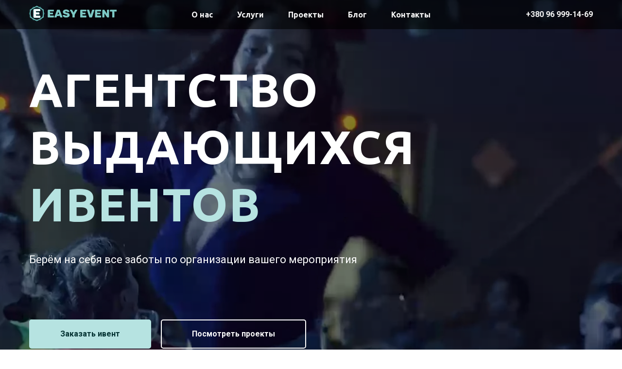

--- FILE ---
content_type: text/html; charset=UTF-8
request_url: https://easyevent.com.ua/
body_size: 115430
content:
<!DOCTYPE html> <html> <head> <meta charset="utf-8" /> <meta http-equiv="Content-Type" content="text/html; charset=utf-8" /> <meta name="viewport" content="width=device-width, initial-scale=1.0" /> <!--metatextblock--> <title>Ивент-агентство EasyEvent | Организация мероприятий и праздников</title> <meta name="description" content="Ищете услуги организации праздников и мероприятий в Киеве? ➦ Event-агентство EasyEvent ✅Прозрачный бюджет ✅Профессиональная команда ✅Экономия вашего времени ✅Персональный менеджер" /> <meta property="og:url" content="https://easyevent.com.ua/" /> <meta property="og:title" content="Ивент-агентство EasyEvent | Организация мероприятий и праздников" /> <meta property="og:description" content="Ищете услуги организации праздников и мероприятий в Киеве? ➦ Event-агентство EasyEvent ✅Прозрачный бюджет ✅Профессиональная команда ✅Экономия вашего времени ✅Персональный менеджер" /> <meta property="og:type" content="website" /> <meta property="og:image" content="https://static.tildacdn.one/tild6331-6331-4433-b264-323432623566/--.png" /> <link rel="canonical" href="https://easyevent.com.ua/"> <!--/metatextblock--> <meta name="format-detection" content="telephone=no" /> <meta http-equiv="x-dns-prefetch-control" content="on"> <link rel="dns-prefetch" href="https://ws.tildacdn.com"> <link rel="dns-prefetch" href="https://static.tildacdn.one"> <link rel="shortcut icon" href="https://static.tildacdn.one/tild6262-6365-4134-b036-346566613733/favicon_32x32.ico" type="image/x-icon" /> <link rel="apple-touch-icon" href="https://static.tildacdn.one/tild3766-6666-4462-b163-663431663733/favicon_152x152.png"> <link rel="apple-touch-icon" sizes="76x76" href="https://static.tildacdn.one/tild3766-6666-4462-b163-663431663733/favicon_152x152.png"> <link rel="apple-touch-icon" sizes="152x152" href="https://static.tildacdn.one/tild3766-6666-4462-b163-663431663733/favicon_152x152.png"> <link rel="apple-touch-startup-image" href="https://static.tildacdn.one/tild3766-6666-4462-b163-663431663733/favicon_152x152.png"> <meta name="msapplication-TileColor" content="#ffffff"> <meta name="msapplication-TileImage" content="https://static.tildacdn.one/tild6233-3838-4537-a335-373962323564/favicon_270x270.png"> <!-- Assets --> <script src="https://neo.tildacdn.com/js/tilda-fallback-1.0.min.js" async charset="utf-8"></script> <link rel="stylesheet" href="https://static.tildacdn.one/css/tilda-grid-3.0.min.css" type="text/css" media="all" onerror="this.loaderr='y';"/> <link rel="stylesheet" href="https://static.tildacdn.one/ws/project1455708/tilda-blocks-page6406029.min.css?t=1739463877" type="text/css" media="all" onerror="this.loaderr='y';" /> <link rel="preconnect" href="https://fonts.gstatic.com"> <link href="https://fonts.googleapis.com/css2?family=Ubuntu:wght@300;400;500;600;700&family=Roboto:wght@300;400;500;700&subset=latin,cyrillic&display=swap" rel="stylesheet"> <link rel="stylesheet" href="https://static.tildacdn.one/css/tilda-animation-2.0.min.css" type="text/css" media="all" onerror="this.loaderr='y';" /> <link rel="stylesheet" href="https://static.tildacdn.one/css/tilda-cover-1.0.min.css" type="text/css" media="all" onerror="this.loaderr='y';" /> <link rel="stylesheet" href="https://static.tildacdn.one/css/tilda-cards-1.0.min.css" type="text/css" media="all" onerror="this.loaderr='y';" /> <link rel="stylesheet" href="https://static.tildacdn.one/css/tilda-slds-1.4.min.css" type="text/css" media="print" onload="this.media='all';" onerror="this.loaderr='y';" /> <noscript><link rel="stylesheet" href="https://static.tildacdn.one/css/tilda-slds-1.4.min.css" type="text/css" media="all" /></noscript> <link rel="stylesheet" href="https://static.tildacdn.one/css/tilda-popup-1.1.min.css" type="text/css" media="print" onload="this.media='all';" onerror="this.loaderr='y';" /> <noscript><link rel="stylesheet" href="https://static.tildacdn.one/css/tilda-popup-1.1.min.css" type="text/css" media="all" /></noscript> <link rel="stylesheet" href="https://static.tildacdn.one/css/tilda-forms-1.0.min.css" type="text/css" media="all" onerror="this.loaderr='y';" /> <script nomodule src="https://static.tildacdn.one/js/tilda-polyfill-1.0.min.js" charset="utf-8"></script> <script type="text/javascript">function t_onReady(func) {if(document.readyState!='loading') {func();} else {document.addEventListener('DOMContentLoaded',func);}}
function t_onFuncLoad(funcName,okFunc,time) {if(typeof window[funcName]==='function') {okFunc();} else {setTimeout(function() {t_onFuncLoad(funcName,okFunc,time);},(time||100));}}function t_throttle(fn,threshhold,scope) {return function() {fn.apply(scope||this,arguments);};}function t396_initialScale(t){t=document.getElementById("rec"+t);if(t){t=t.querySelector(".t396__artboard");if(t){var e,r=document.documentElement.clientWidth,a=[];if(i=t.getAttribute("data-artboard-screens"))for(var i=i.split(","),l=0;l<i.length;l++)a[l]=parseInt(i[l],10);else a=[320,480,640,960,1200];for(l=0;l<a.length;l++){var n=a[l];n<=r&&(e=n)}var o="edit"===window.allrecords.getAttribute("data-tilda-mode"),d="center"===t396_getFieldValue(t,"valign",e,a),c="grid"===t396_getFieldValue(t,"upscale",e,a),s=t396_getFieldValue(t,"height_vh",e,a),u=t396_getFieldValue(t,"height",e,a),g=!!window.opr&&!!window.opr.addons||!!window.opera||-1!==navigator.userAgent.indexOf(" OPR/");if(!o&&d&&!c&&!s&&u&&!g){for(var _=parseFloat((r/e).toFixed(3)),f=[t,t.querySelector(".t396__carrier"),t.querySelector(".t396__filter")],l=0;l<f.length;l++)f[l].style.height=Math.floor(parseInt(u,10)*_)+"px";t396_scaleInitial__getElementsToScale(t).forEach(function(t){t.style.zoom=_})}}}}function t396_scaleInitial__getElementsToScale(t){return t?Array.prototype.slice.call(t.children).filter(function(t){return t&&(t.classList.contains("t396__elem")||t.classList.contains("t396__group"))}):[]}function t396_getFieldValue(t,e,r,a){var i=a[a.length-1],l=r===i?t.getAttribute("data-artboard-"+e):t.getAttribute("data-artboard-"+e+"-res-"+r);if(!l)for(var n=0;n<a.length;n++){var o=a[n];if(!(o<=r)&&(l=o===i?t.getAttribute("data-artboard-"+e):t.getAttribute("data-artboard-"+e+"-res-"+o)))break}return l}</script> <script src="https://static.tildacdn.one/js/jquery-1.10.2.min.js" charset="utf-8" onerror="this.loaderr='y';"></script> <script src="https://static.tildacdn.one/js/tilda-scripts-3.0.min.js" charset="utf-8" defer onerror="this.loaderr='y';"></script> <script src="https://static.tildacdn.one/ws/project1455708/tilda-blocks-page6406029.min.js?t=1739463877" charset="utf-8" async onerror="this.loaderr='y';"></script> <script src="https://static.tildacdn.one/js/tilda-lazyload-1.0.min.js" charset="utf-8" async onerror="this.loaderr='y';"></script> <script src="https://static.tildacdn.one/js/tilda-animation-2.0.min.js" charset="utf-8" async onerror="this.loaderr='y';"></script> <script src="https://static.tildacdn.one/js/tilda-cover-1.0.min.js" charset="utf-8" async onerror="this.loaderr='y';"></script> <script src="https://static.tildacdn.one/js/hammer.min.js" charset="utf-8" async onerror="this.loaderr='y';"></script> <script src="https://static.tildacdn.one/js/tilda-zero-1.1.min.js" charset="utf-8" async onerror="this.loaderr='y';"></script> <script src="https://static.tildacdn.one/js/tilda-cards-1.0.min.js" charset="utf-8" async onerror="this.loaderr='y';"></script> <script src="https://static.tildacdn.one/js/tilda-slds-1.4.min.js" charset="utf-8" async onerror="this.loaderr='y';"></script> <script src="https://static.tildacdn.one/js/tilda-text-clamp.min.js" charset="utf-8" async onerror="this.loaderr='y';"></script> <script src="https://static.tildacdn.one/js/tilda-popup-1.0.min.js" charset="utf-8" async onerror="this.loaderr='y';"></script> <script src="https://static.tildacdn.one/js/tilda-forms-1.0.min.js" charset="utf-8" async onerror="this.loaderr='y';"></script> <script src="https://static.tildacdn.one/js/tilda-menu-1.0.min.js" charset="utf-8" async onerror="this.loaderr='y';"></script> <script src="https://static.tildacdn.one/js/tilda-video-processor-1.0.min.js" charset="utf-8" async onerror="this.loaderr='y';"></script> <script src="https://static.tildacdn.one/js/tilda-zero-scale-1.0.min.js" charset="utf-8" async onerror="this.loaderr='y';"></script> <script src="https://static.tildacdn.one/js/tilda-skiplink-1.0.min.js" charset="utf-8" async onerror="this.loaderr='y';"></script> <script src="https://static.tildacdn.one/js/tilda-events-1.0.min.js" charset="utf-8" async onerror="this.loaderr='y';"></script> <!-- nominify begin --><!-- Global site tag (gtag.js) - Google Analytics --> <script async src="https://www.googletagmanager.com/gtag/js?id=G-ZJ7D0277E1"></script> <script>
  window.dataLayer = window.dataLayer || [];
  function gtag(){dataLayer.push(arguments);}
  gtag('js', new Date());

  gtag('config', 'G-ZJ7D0277E1');
</script> <script>
    
jQuery.cookie = function(name, value, options) {
    if (typeof value != 'undefined') { // name and value given, set cookie
        options = options || {};
        if (value === null) {
            value = '';
            options.expires = -1;
        }
        var expires = '';
        if (options.expires && (typeof options.expires == 'number' || options.expires.toUTCString)) {
            var date;
            if (typeof options.expires == 'number') {
                date = new Date();
                date.setTime(date.getTime() + (options.expires * 24 * 60 * 60 * 1000));
            } else {
                date = options.expires;
            }
            expires = '; expires=' + date.toUTCString(); // use expires attribute, max-age is not supported by IE
        }
        // CAUTION: Needed to parenthesize options.path and options.domain
        // in the following expressions, otherwise they evaluate to undefined
        // in the packed version for some reason...
        var path = options.path ? '; path=' + (options.path) : '';
        var domain = options.domain ? '; domain=' + (options.domain) : '';
        var secure = options.secure ? '; secure' : '';
        document.cookie = [name, '=', encodeURIComponent(value), expires, path, domain, secure].join('');
    } else { // only name given, get cookie
        var cookieValue = null;
        if (document.cookie && document.cookie != '') {
            var cookies = document.cookie.split(';');
            for (var i = 0; i < cookies.length; i++) {
                var cookie = jQuery.trim(cookies[i]);
                // Does this cookie string begin with the name we want?
                if (cookie.substring(0, name.length + 1) == (name + '=')) {
                    cookieValue = decodeURIComponent(cookie.substring(name.length + 1));
                    break;
                }
            }
        }
        return cookieValue;
    }
};
    
    
</script> <!-- nominify end --><!-- nominify begin --><script type="application/ld+json">
{
"@context": "https://schema.org",
"@type": "AdultEntertainment",
"name": "EasyEvent - Ивент-агентство",
"alternateName": "EasyEvent",
"image": "https://static.tildacdn.one/tild6462-6130-4466-b139-616438653938/Logo.svg",
"url": "https://easyevent.com.ua",
"telephone": "+380969991469",
"openingHoursSpecification": {
"@type": "OpeningHoursSpecification",
"dayOfWeek": [
"Monday",
"Tuesday",
"Wednesday",
"Thursday",
"Friday"
],
"opens": "09:00",
"closes": "20:00"
}
}
</script><!-- nominify end --><script type="text/javascript">window.dataLayer=window.dataLayer||[];</script> <!-- Google Tag Manager --> <script type="text/javascript">(function(w,d,s,l,i){w[l]=w[l]||[];w[l].push({'gtm.start':new Date().getTime(),event:'gtm.js'});var f=d.getElementsByTagName(s)[0],j=d.createElement(s),dl=l!='dataLayer'?'&l='+l:'';j.async=true;j.src='https://www.googletagmanager.com/gtm.js?id='+i+dl;f.parentNode.insertBefore(j,f);})(window,document,'script','dataLayer','GTM-TK8RHWJ');</script> <!-- End Google Tag Manager --> <script type="text/javascript">(function() {if((/bot|google|yandex|baidu|bing|msn|duckduckbot|teoma|slurp|crawler|spider|robot|crawling|facebook/i.test(navigator.userAgent))===false&&typeof(sessionStorage)!='undefined'&&sessionStorage.getItem('visited')!=='y'&&document.visibilityState){var style=document.createElement('style');style.type='text/css';style.innerHTML='@media screen and (min-width: 980px) {.t-records {opacity: 0;}.t-records_animated {-webkit-transition: opacity ease-in-out .2s;-moz-transition: opacity ease-in-out .2s;-o-transition: opacity ease-in-out .2s;transition: opacity ease-in-out .2s;}.t-records.t-records_visible {opacity: 1;}}';document.getElementsByTagName('head')[0].appendChild(style);function t_setvisRecs(){var alr=document.querySelectorAll('.t-records');Array.prototype.forEach.call(alr,function(el) {el.classList.add("t-records_animated");});setTimeout(function() {Array.prototype.forEach.call(alr,function(el) {el.classList.add("t-records_visible");});sessionStorage.setItem("visited","y");},400);}
document.addEventListener('DOMContentLoaded',t_setvisRecs);}})();</script></head> <body class="t-body" style="margin:0;"> <!--allrecords--> <div id="allrecords" class="t-records" data-hook="blocks-collection-content-node" data-tilda-project-id="1455708" data-tilda-page-id="6406029" data-tilda-formskey="c37d03b30efe20f4c6ed90228f658488" data-tilda-lazy="yes" data-tilda-root-zone="one" data-tilda-project-headcode="yes" data-tilda-page-headcode="yes" data-tilda-ts="y"> <!--header--> <header id="t-header" class="t-records" data-hook="blocks-collection-content-node" data-tilda-project-id="1455708" data-tilda-page-id="11846147" data-tilda-page-alias="header" data-tilda-formskey="c37d03b30efe20f4c6ed90228f658488" data-tilda-lazy="yes" data-tilda-root-zone="one" data-tilda-project-headcode="yes"> <div id="rec198848603" class="r t-rec" style=" " data-animationappear="off" data-record-type="360"> <!-- T360 --> <style>@media screen and (min-width:980px){.t-records{opacity:0;}.t-records_animated{-webkit-transition:opacity ease-in-out .5s;-moz-transition:opacity ease-in-out .5s;-o-transition:opacity ease-in-out .5s;transition:opacity ease-in-out .5s;}.t-records.t-records_visible,.t-records .t-records{opacity:1;}}</style> <script>t_onReady(function() {var allRecords=document.querySelector('.t-records');window.addEventListener('pageshow',function(event) {if(event.persisted) {allRecords.classList.add('t-records_visible');}});var rec=document.querySelector('#rec198848603');if(!rec) return;rec.setAttribute('data-animationappear','off');rec.style.opacity='1';allRecords.classList.add('t-records_animated');setTimeout(function() {allRecords.classList.add('t-records_visible');},200);});</script> <script>t_onReady(function() {var selects='button:not(.t-submit):not(.t835__btn_next):not(.t835__btn_prev):not(.t835__btn_result):not(.t862__btn_next):not(.t862__btn_prev):not(.t862__btn_result):not(.t854__news-btn):not(.t862__btn_next),' +
'a:not([href*="#"]):not(.carousel-control):not(.t-carousel__control):not(.t807__btn_reply):not([href^="#price"]):not([href^="javascript"]):not([href^="mailto"]):not([href^="tel"]):not([href^="link_sub"]):not(.js-feed-btn-show-more):not(.t367__opener):not([href^="https://www.dropbox.com/"])';var elements=document.querySelectorAll(selects);Array.prototype.forEach.call(elements,function(element) {if(element.getAttribute('data-menu-submenu-hook')) return;element.addEventListener('click',function(event) {var goTo=this.getAttribute('href');if(goTo!==null) {var ctrl=event.ctrlKey;var cmd=event.metaKey&&navigator.platform.indexOf('Mac')!==-1;if(!ctrl&&!cmd) {var target=this.getAttribute('target');if(target!=='_blank') {event.preventDefault();var allRecords=document.querySelector('.t-records');if(allRecords) {allRecords.classList.remove('t-records_visible');}
setTimeout(function() {window.location=goTo;},500);}}}});});});</script> <style>.t360__bar{background-color:#7cc8c4;}</style> <script>t_onReady(function() {var isSafari=/Safari/.test(navigator.userAgent)&&/Apple Computer/.test(navigator.vendor);if(!isSafari) {document.body.insertAdjacentHTML('beforeend','<div class="t360__progress"><div class="t360__bar"></div></div>');setTimeout(function() {var bar=document.querySelector('.t360__bar');if(bar) bar.classList.add('t360__barprogress');},10);}});window.addEventListener('load',function() {var bar=document.querySelector('.t360__bar');if(!bar) return;bar.classList.remove('t360__barprogress');bar.classList.add('t360__barprogressfinished');setTimeout(function() {bar.classList.add('t360__barprogresshidden');},20);setTimeout(function() {var progress=document.querySelector('.t360__progress');if(progress) progress.style.display='none';},500);});</script> </div> </header> <!--/header--> <div id="rec391448301" class="r t-rec t-screenmax-480px" style=" " data-animationappear="off" data-record-type="204" data-screen-max="480px"> <!-- cover --> <div class="t-cover" id="recorddiv391448301"bgimgfield="img"style="height:100vh;background-image:url('https://thb.tildacdn.one/tild6264-3963-4266-a563-613663633335/-/resize/20x/cover-mob3.jpeg');"> <div class="t-cover__carrier" id="coverCarry391448301"data-content-cover-id="391448301"data-content-cover-bg="https://static.tildacdn.one/tild6264-3963-4266-a563-613663633335/cover-mob3.jpeg"data-display-changed="true"data-content-cover-height="100vh"data-content-cover-parallax="fixed"data-content-use-image-for-mobile-cover=""style="height:100vh; background-position:right top;"itemscope itemtype="http://schema.org/ImageObject"><meta itemprop="image" content="https://static.tildacdn.one/tild6264-3963-4266-a563-613663633335/cover-mob3.jpeg"></div> <div class="t-cover__filter" style="height:100vh;background-image: -moz-linear-gradient(top, rgba(0,0,0,0.60), rgba(0,0,0,0.10));background-image: -webkit-linear-gradient(top, rgba(0,0,0,0.60), rgba(0,0,0,0.10));background-image: -o-linear-gradient(top, rgba(0,0,0,0.60), rgba(0,0,0,0.10));background-image: -ms-linear-gradient(top, rgba(0,0,0,0.60), rgba(0,0,0,0.10));background-image: linear-gradient(top, rgba(0,0,0,0.60), rgba(0,0,0,0.10));filter: progid:DXImageTransform.Microsoft.gradient(startColorStr='#66000000', endColorstr='#e5000000');"></div> <div class="t-container"> <div class="t-col t-col_8"> <div class="t-cover__wrapper t-valign_middle" style="height:100vh; position: relative;z-index: 1;"> <div class="t181"> <div data-hook-content="covercontent"> <div class="t181__wrapper"> <div class="t181__title t-title t-title_md" field="title">АГЕНТСТВО ВЫДАЮЩИХСЯ <span style="color: rgb(182, 227, 225);">ИВЕНТОВ</span></div> <div class="t181__descr t-descr t-descr_lg " field="descr">Берём на себя все заботы по организации вашего мероприятия</div> <div class="t181__button-wrapper" style="margin-top:60px;"> <div class="t-btnwrapper"> <a href="#popup:form" target="" class="t-btn t-btn_md js-click-stat" data-tilda-event-name="/tilda/click/rec391448301/button1" style="color:#ffffff;border:2px solid #ffffff;border-radius:5px; -moz-border-radius:5px; -webkit-border-radius:5px;font-family:Roboto;font-weight:700;" data-buttonfieldset="button"> <table role="presentation" style="width:100%; height:100%;"> <tr> <td data-field="buttontitle">Заказать ивент</td> </tr> </table> </a> </div> <div class="t-btnwrapper"> <a href="tel:+380969991469" target="" class="t-btn t-btn_md js-click-stat" data-tilda-event-name="/tilda/click/rec391448301/button2" style="color:#003030;border:2px solid #b6e3e0;background-color:#b6e3e0;border-radius:5px; -moz-border-radius:5px; -webkit-border-radius:5px;font-family:Roboto;font-weight:700;" data-buttonfieldset="button2"> <table role="presentation" style="width:100%; height:100%;"> <tr> <td data-field="buttontitle2">Позвонить</td> </tr> </table> </a> </div> </div> </div> </div> </div> </div> </div> </div> <!-- arrow --> <div class="t-cover__arrow"><div class="t-cover__arrow-wrapper "><div class="t-cover__arrow_mobile"><svg role="presentation" class="t-cover__arrow-svg" style="fill:#ffffff;" x="0px" y="0px" width="38.417px" height="18.592px" viewBox="0 0 38.417 18.592" style="enable-background:new 0 0 38.417 18.592;"><g><path d="M19.208,18.592c-0.241,0-0.483-0.087-0.673-0.261L0.327,1.74c-0.408-0.372-0.438-1.004-0.066-1.413c0.372-0.409,1.004-0.439,1.413-0.066L19.208,16.24L36.743,0.261c0.411-0.372,1.042-0.342,1.413,0.066c0.372,0.408,0.343,1.041-0.065,1.413L19.881,18.332C19.691,18.505,19.449,18.592,19.208,18.592z"/></g></svg></div></div></div> <!-- arrow --> </div> <style> #rec391448301 .t181__title{color:#ffffff;font-family:'Ubuntu';letter-spacing:2px;}@media screen and (min-width:480px){#rec391448301 .t181__title{font-size:28px;}}#rec391448301 .t181__descr{color:#ffffff;font-family:'Roboto';}</style> </div> <div id="rec275389092" class="r t-rec t-screenmin-480px t-screenmax-980px" style=" " data-animationappear="off" data-record-type="204" data-screen-min="480px" data-screen-max="980px"> <!-- cover --> <div class="t-cover" id="recorddiv275389092"bgimgfield="img"style="height:100vh;background-image:url('https://thb.tildacdn.one/tild3938-3532-4632-b064-383830613761/-/resize/20x/cover-mob3.jpeg');"> <div class="t-cover__carrier" id="coverCarry275389092"data-content-cover-id="275389092"data-content-cover-bg="https://static.tildacdn.one/tild3938-3532-4632-b064-383830613761/cover-mob3.jpeg"data-display-changed="true"data-content-cover-height="100vh"data-content-cover-parallax="fixed"data-content-use-image-for-mobile-cover=""style="height:100vh; background-position:right top;"itemscope itemtype="http://schema.org/ImageObject"><meta itemprop="image" content="https://static.tildacdn.one/tild3938-3532-4632-b064-383830613761/cover-mob3.jpeg"></div> <div class="t-cover__filter" style="height:100vh;background-image: -moz-linear-gradient(top, rgba(0,0,0,0.20), rgba(0,0,0,0.10));background-image: -webkit-linear-gradient(top, rgba(0,0,0,0.20), rgba(0,0,0,0.10));background-image: -o-linear-gradient(top, rgba(0,0,0,0.20), rgba(0,0,0,0.10));background-image: -ms-linear-gradient(top, rgba(0,0,0,0.20), rgba(0,0,0,0.10));background-image: linear-gradient(top, rgba(0,0,0,0.20), rgba(0,0,0,0.10));filter: progid:DXImageTransform.Microsoft.gradient(startColorStr='#cc000000', endColorstr='#e5000000');"></div> <div class="t-container"> <div class="t-col t-col_8"> <div class="t-cover__wrapper t-valign_middle" style="height:100vh; position: relative;z-index: 1;"> <div class="t181"> <div data-hook-content="covercontent"> <div class="t181__wrapper"> <div class="t181__title t-title t-title_md" field="title">АГЕНТСТВО ВЫДАЮЩИХСЯ <span style="color: rgb(182, 227, 225);">ИВЕНТОВ</span></div> <div class="t181__descr t-descr t-descr_lg " field="descr">Берём на себя все заботы по организации вашего мероприятия</div> <div class="t181__button-wrapper" style="margin-top:60px;"> <div class="t-btnwrapper"> <a href="#popup:form" target="" class="t-btn t-btn_md js-click-stat" data-tilda-event-name="/tilda/click/rec275389092/button1" style="color:#003030;border:2px solid #b6e3e1;background-color:#b6e3e1;border-radius:5px; -moz-border-radius:5px; -webkit-border-radius:5px;font-family:Roboto;font-weight:700;" data-buttonfieldset="button"> <table role="presentation" style="width:100%; height:100%;"> <tr> <td data-field="buttontitle">Заказать ивент</td> </tr> </table> </a> </div> <div class="t-btnwrapper"> <a href="https://easyevent.com.ua/cases" target="" class="t-btn t-btn_md js-click-stat" data-tilda-event-name="/tilda/click/rec275389092/button2" style="color:#ffffff;border:2px solid #ffffff;border-radius:5px; -moz-border-radius:5px; -webkit-border-radius:5px;font-family:Roboto;font-weight:700;" data-buttonfieldset="button2"> <table role="presentation" style="width:100%; height:100%;"> <tr> <td data-field="buttontitle2">Посмотреть проекты</td> </tr> </table> </a> </div> </div> </div> </div> </div> </div> </div> </div> <!-- arrow --> <div class="t-cover__arrow"><div class="t-cover__arrow-wrapper "><div class="t-cover__arrow_mobile"><svg role="presentation" class="t-cover__arrow-svg" style="fill:#ffffff;" x="0px" y="0px" width="38.417px" height="18.592px" viewBox="0 0 38.417 18.592" style="enable-background:new 0 0 38.417 18.592;"><g><path d="M19.208,18.592c-0.241,0-0.483-0.087-0.673-0.261L0.327,1.74c-0.408-0.372-0.438-1.004-0.066-1.413c0.372-0.409,1.004-0.439,1.413-0.066L19.208,16.24L36.743,0.261c0.411-0.372,1.042-0.342,1.413,0.066c0.372,0.408,0.343,1.041-0.065,1.413L19.881,18.332C19.691,18.505,19.449,18.592,19.208,18.592z"/></g></svg></div></div></div> <!-- arrow --> </div> <style> #rec275389092 .t181__title{color:#ffffff;font-family:'Ubuntu';letter-spacing:2px;}@media screen and (min-width:900px){#rec275389092 .t181__title{font-size:48px;}}#rec275389092 .t181__descr{color:#ffffff;font-family:'Roboto';}</style> </div> <div id="rec275389091" class="r t-rec t-screenmin-980px" style=" " data-animationappear="off" data-record-type="204" data-screen-min="980px"> <!-- cover --> <div class="t-cover" id="recorddiv275389091"bgimgfield="img"style="height:100vh;background-image:url('https://thb.tildacdn.one/tild3531-3638-4362-a264-666432363361/-/resize/20x/cover.jpg');"> <div class="t-cover__carrier" id="coverCarry275389091"data-content-cover-id="275389091"data-content-cover-bg="https://static.tildacdn.one/tild3531-3638-4362-a264-666432363361/cover.jpg"data-display-changed="true"data-content-cover-height="100vh"data-content-cover-parallax="fixed"data-content-use-image-for-mobile-cover="on" data-content-video-url-mp4="https://www.dl.dropboxusercontent.com/s/npzuhu25p9llz9o/showreel-mp4.mp4?dl=0" data-content-video-url-webm="https://www.dl.dropboxusercontent.com/s/c7rn01c4gyhuiob/showreel-webm.webm?dl=0"style="height:100vh; background-position:right top;"itemscope itemtype="http://schema.org/ImageObject"><meta itemprop="image" content="https://static.tildacdn.one/tild3531-3638-4362-a264-666432363361/cover.jpg"></div> <div class="t-cover__filter" style="height:100vh;background-image: -moz-linear-gradient(top, rgba(0,0,0,0.40), rgba(0,0,0,0.50));background-image: -webkit-linear-gradient(top, rgba(0,0,0,0.40), rgba(0,0,0,0.50));background-image: -o-linear-gradient(top, rgba(0,0,0,0.40), rgba(0,0,0,0.50));background-image: -ms-linear-gradient(top, rgba(0,0,0,0.40), rgba(0,0,0,0.50));background-image: linear-gradient(top, rgba(0,0,0,0.40), rgba(0,0,0,0.50));filter: progid:DXImageTransform.Microsoft.gradient(startColorStr='#99000000', endColorstr='#7f000000');"></div> <div class="t-container"> <div class="t-col t-col_8"> <div class="t-cover__wrapper t-valign_middle" style="height:100vh; position: relative;z-index: 1;"> <div class="t181"> <div data-hook-content="covercontent"> <div class="t181__wrapper"> <div class="t181__title t-title t-title_md" field="title">АГЕНТСТВО ВЫДАЮЩИХСЯ<br /><span style="color: rgb(182, 227, 225);">ИВЕНТОВ</span></div> <div class="t181__descr t-descr t-descr_lg " field="descr">Берём на себя все заботы по организации вашего мероприятия</div> <div class="t181__button-wrapper" style="margin-top:60px;"> <div class="t-btnwrapper"> <a href="#popup:form" target="" class="t-btn t-btn_md js-click-stat" data-tilda-event-name="/tilda/click/rec275389091/button1" style="color:#003030;border:2px solid #b6e3e1;background-color:#b6e3e1;border-radius:5px; -moz-border-radius:5px; -webkit-border-radius:5px;font-family:Roboto;font-weight:700;" data-buttonfieldset="button"> <table role="presentation" style="width:100%; height:100%;"> <tr> <td data-field="buttontitle">Заказать ивент</td> </tr> </table> </a> </div> <div class="t-btnwrapper"> <a href="https://easyevent.com.ua/cases" target="" class="t-btn t-btn_md js-click-stat" data-tilda-event-name="/tilda/click/rec275389091/button2" style="color:#ffffff;border:2px solid #ffffff;border-radius:5px; -moz-border-radius:5px; -webkit-border-radius:5px;font-family:Roboto;font-weight:700;" data-buttonfieldset="button2"> <table role="presentation" style="width:100%; height:100%;"> <tr> <td data-field="buttontitle2">Посмотреть проекты</td> </tr> </table> </a> </div> </div> </div> </div> </div> </div> </div> </div> <!-- arrow --> <div class="t-cover__arrow"><div class="t-cover__arrow-wrapper "><div class="t-cover__arrow_mobile"><svg role="presentation" class="t-cover__arrow-svg" x="0px" y="0px" width="38.417px" height="18.592px" viewBox="0 0 38.417 18.592" style="enable-background:new 0 0 38.417 18.592;"><g><path d="M19.208,18.592c-0.241,0-0.483-0.087-0.673-0.261L0.327,1.74c-0.408-0.372-0.438-1.004-0.066-1.413c0.372-0.409,1.004-0.439,1.413-0.066L19.208,16.24L36.743,0.261c0.411-0.372,1.042-0.342,1.413,0.066c0.372,0.408,0.343,1.041-0.065,1.413L19.881,18.332C19.691,18.505,19.449,18.592,19.208,18.592z"/></g></svg></div></div></div> <!-- arrow --> </div> <style> #rec275389091 .t181__title{color:#ffffff;font-family:'Ubuntu';letter-spacing:2px;}@media screen and (min-width:900px){#rec275389091 .t181__title{font-size:96px;}}#rec275389091 .t181__descr{font-size:22px;color:#ffffff;font-family:'Roboto';}</style> </div> <div id="rec309508300" class="r t-rec t-rec_pt_120 t-rec_pt-res-480_60 t-rec_pb_120 t-rec_pb-res-480_60 t-screenmin-980px" style="padding-top:120px;padding-bottom:120px; " data-animationappear="off" data-record-type="921" data-screen-min="980px"> <!-- t921 --> <div class="t921"> <div class="t-container t-container_flex"> <div class="t921__col t-col t-col_5 t921__bottom-indent"> <div class="t921__textwrapper t-align_left"> <div class="t921__content t-valign_middle"> <h1 class="t921__title t-title t-title_xs " field="title">Организация праздников и&nbsp;мероприятий под ключ</h1> <div class="t921__descr t-descr t-descr_md " field="descr"><span style="color: rgb(66, 66, 66);">EasyEvent&nbsp;— это ивент-агентство полного цикла, которое разрабатывает, организовывает и&nbsp;координирует невероятные мероприятия в&nbsp;Киеве, по&nbsp;Украине и&nbsp;за&nbsp;рубежом. </span><br /><br /><span style="color: rgb(66, 66, 66);">Мы&nbsp;делаем процесс организации простым и&nbsp;незаметным для клиентов, помогаем экономить время и&nbsp;нервы. </span><br /><br /><a href="https://easyevent.com.ua/about" rel="noopener noreferrer" style="color: rgb(0, 48, 48); border-bottom: 2px solid rgb(124, 200, 196); box-shadow: none; text-decoration: none;"><strong>Об агентстве</strong></a> <a href="https://easyevent.com.ua/about" rel="noopener noreferrer" style="color: rgb(0, 48, 48);">→</a></div> </div> </div> </div> <div class="t921__images-wrapper t921__col t-col t-col_6 t-prefix_1 "> <div class="t921__row t921__row_images t677__row_2-images"> <div class="t921__tile t921__tile_left" itemscope itemtype="http://schema.org/ImageObject"> <meta itemprop="image" content="https://static.tildacdn.one/tild3263-3566-4436-a563-373439626566/about1.jpg"> <div class="t921__bgimg t921__bgimg_1 t-bgimg" data-original="https://static.tildacdn.one/tild3263-3566-4436-a563-373439626566/about1.jpg"
style="background-image:url('https://thb.tildacdn.one/tild3263-3566-4436-a563-373439626566/-/resizeb/20x/about1.jpg');"></div> </div> <div class="t921__tile t921__tile_right" itemscope itemtype="http://schema.org/ImageObject"> <meta itemprop="image" content="https://static.tildacdn.one/tild3763-3561-4837-b831-373866633531/about2.jpg"> <div class="t921__bgimg t921__bgimg_2 t-bgimg" data-original="https://static.tildacdn.one/tild3763-3561-4837-b831-373866633531/about2.jpg"
style="background-image:url('https://thb.tildacdn.one/tild3763-3561-4837-b831-373866633531/-/resizeb/20x/about2.jpg');"></div> </div> </div> </div> </div> </div> <style> #rec309508300 .t921__title{color:#003030;}#rec309508300 .t921__descr{color:#424242;font-family:'Roboto';}</style> </div> <div id="rec309508807" class="r t-rec t-rec_pt_120 t-rec_pt-res-480_60 t-rec_pb_120 t-rec_pb-res-480_60 t-screenmax-980px" style="padding-top:120px;padding-bottom:120px; " data-record-type="795" data-screen-max="980px"> <!-- T795 --> <div class="t795"> <div class="t-container t-align_left"> <div class="t-col t-col_12 "> <div class="t795__title t-title t-title_xs" field="title">Организация праздников и&nbsp;мероприятий под ключ</div> <div class="t795__descr t-descr t-descr_xl" field="descr"><span style="color: rgb(66, 66, 66);">EasyEvent&nbsp;— это ивент-агентство полного цикла, которое разрабатывает, организовывает и&nbsp;координирует невероятные мероприятия в&nbsp;Киеве, по&nbsp;Украине и&nbsp;за&nbsp;рубежом. </span><br /><br /><span style="color: rgb(66, 66, 66);">Мы&nbsp;делаем процесс организации простым и&nbsp;незаметным для клиентов, помогаем экономить время и&nbsp;нервы.</span><br /><br /><a href="https://easyevent.com.ua/about" style="color: rgb(0, 48, 48); border-bottom: 2px solid rgb(124, 200, 196); box-shadow: none; text-decoration: none;"><strong>Об агентстве</strong></a> <a href="https://easyevent.com.ua/about" style="color: rgb(0, 48, 48); border-bottom: 0px solid transparent; box-shadow: none; text-decoration: none;"><strong>→</strong></a></div> </div> </div> </div> <style> #rec309508807 .t795__descr{font-size:16px;color:#424242;font-family:'Roboto';}</style> </div> <div id="rec309508808" class="r t-rec t-rec_pt_0 t-rec_pt-res-480_0 t-rec_pb_0 t-rec_pb-res-480_0 t-screenmax-980px" style="padding-top:0px;padding-bottom:0px; " data-record-type="3" data-screen-max="980px"> <!-- T107 --> <div class="t107"> <div class="t-align_center" itemscope itemtype="http://schema.org/ImageObject"> <meta itemprop="image" content="https://static.tildacdn.one/tild3138-3263-4233-a533-666263393362/about2_mob.jpg"> <img class="t-img t-width t107__width t-width_12"
src="https://thb.tildacdn.one/tild3138-3263-4233-a533-666263393362/-/empty/about2_mob.jpg" data-original="https://static.tildacdn.one/tild3138-3263-4233-a533-666263393362/about2_mob.jpg"
imgfield="img"
alt=""> </div> </div> </div> <div id="rec275389094" class="r t-rec t-rec_pt_120 t-rec_pt-res-480_60 t-rec_pb_60 t-rec_pb-res-480_30" style="padding-top:120px;padding-bottom:60px;background-color:#f5f5f5; " data-record-type="255" data-bg-color="#f5f5f5"> <!-- T225 --> <div class="t225"> <div class="t-container t-align_left"> <div class="t-col t-col_12 "> <h2 class="t225__title t-title t-title_md" field="title">Какие мероприятия мы организовываем</h2> </div> </div> </div> <style> #rec275389094 .t225__uptitle{text-transform:uppercase;}#rec275389094 .t225__title{color:#003030;font-family:'Ubuntu';}</style> </div> <div id="rec275389095" class="r t-rec t-screenmin-980px" style=" " data-animationappear="off" data-record-type="396" data-screen-min="980px"> <!-- T396 --> <style>#rec275389095 .t396__artboard {height:105px;background-color:#f5f5f5;}#rec275389095 .t396__filter {height:105px;}#rec275389095 .t396__carrier{height:105px;background-position:center center;background-attachment:scroll;background-size:cover;background-repeat:no-repeat;}@media screen and (max-width:1199px) {#rec275389095 .t396__artboard,#rec275389095 .t396__filter,#rec275389095 .t396__carrier {height:108px;}#rec275389095 .t396__filter {}#rec275389095 .t396__carrier {background-attachment:scroll;}}@media screen and (max-width:959px) {#rec275389095 .t396__artboard,#rec275389095 .t396__filter,#rec275389095 .t396__carrier {}#rec275389095 .t396__filter {}#rec275389095 .t396__carrier {background-attachment:scroll;}}@media screen and (max-width:639px) {#rec275389095 .t396__artboard,#rec275389095 .t396__filter,#rec275389095 .t396__carrier {}#rec275389095 .t396__filter {}#rec275389095 .t396__carrier {background-attachment:scroll;}}@media screen and (max-width:479px) {#rec275389095 .t396__artboard,#rec275389095 .t396__filter,#rec275389095 .t396__carrier {height:148px;}#rec275389095 .t396__filter {}#rec275389095 .t396__carrier {background-attachment:scroll;}}#rec275389095 .tn-elem[data-elem-id="1611790661138"]{color:#003030;z-index:6;top:73px;left:calc(50% - 600px + 20px);width:120px;height:auto;}#rec275389095 .tn-elem[data-elem-id="1611790661138"] .tn-atom{color:#003030;font-size:24px;font-family:'Ubuntu',Arial,sans-serif;line-height:1.55;font-weight:700;background-position:center center;border-color:transparent ;border-style:solid;}@media screen and (max-width:1199px) {#rec275389095 .tn-elem[data-elem-id="1611790661138"] {top:73px;left:calc(50% - 480px + 10px);height:auto;}}@media screen and (max-width:959px) {#rec275389095 .tn-elem[data-elem-id="1611790661138"] {top:73px;left:calc(50% - 320px + 10px);height:auto;}#rec275389095 .tn-elem[data-elem-id="1611790661138"] .tn-atom {white-space:normal;font-size:16px;}}@media screen and (max-width:639px) {#rec275389095 .tn-elem[data-elem-id="1611790661138"] {top:73px;left:calc(50% - 240px + 10px);height:auto;}}@media screen and (max-width:479px) {}#rec275389095 .tn-elem[data-elem-id="1611790746493"]{color:#003030;z-index:7;top:73px;left:calc(50% - 600px + 320px);width:170px;height:auto;}#rec275389095 .tn-elem[data-elem-id="1611790746493"] .tn-atom{color:#003030;font-size:24px;font-family:'Ubuntu',Arial,sans-serif;line-height:1.55;font-weight:700;background-position:center center;border-color:transparent ;border-style:solid;}@media screen and (max-width:1199px) {#rec275389095 .tn-elem[data-elem-id="1611790746493"] {top:73px;left:calc(50% - 480px + 250px);height:auto;}}@media screen and (max-width:959px) {#rec275389095 .tn-elem[data-elem-id="1611790746493"] {top:73px;left:calc(50% - 320px + 110px);height:auto;}#rec275389095 .tn-elem[data-elem-id="1611790746493"] .tn-atom {white-space:normal;font-size:16px;}}@media screen and (max-width:639px) {#rec275389095 .tn-elem[data-elem-id="1611790746493"] {top:73px;left:calc(50% - 240px + 105px);height:auto;}}@media screen and (max-width:479px) {}#rec275389095 .tn-elem[data-elem-id="1611790763577"]{color:#003030;z-index:8;top:73px;left:calc(50% - 600px + 620px);width:240px;height:auto;}#rec275389095 .tn-elem[data-elem-id="1611790763577"] .tn-atom{color:#003030;font-size:24px;font-family:'Ubuntu',Arial,sans-serif;line-height:1.55;font-weight:700;background-position:center center;border-color:transparent ;border-style:solid;}@media screen and (max-width:1199px) {#rec275389095 .tn-elem[data-elem-id="1611790763577"] {top:73px;left:calc(50% - 480px + 490px);height:auto;}}@media screen and (max-width:959px) {#rec275389095 .tn-elem[data-elem-id="1611790763577"] {top:73px;left:calc(50% - 320px + 370px);height:auto;}#rec275389095 .tn-elem[data-elem-id="1611790763577"] .tn-atom {white-space:normal;font-size:16px;}}@media screen and (max-width:639px) {#rec275389095 .tn-elem[data-elem-id="1611790763577"] {top:73px;left:calc(50% - 240px + 355px);height:auto;}}@media screen and (max-width:479px) {#rec275389095 .tn-elem[data-elem-id="1611790763577"] {top:101px;left:calc(50% - 160px + 135px);height:auto;}}#rec275389095 .tn-elem[data-elem-id="1611790773079"]{color:#003030;z-index:9;top:73px;left:calc(50% - 600px + 920px);width:180px;height:auto;}#rec275389095 .tn-elem[data-elem-id="1611790773079"] .tn-atom{color:#003030;font-size:24px;font-family:'Ubuntu',Arial,sans-serif;line-height:1.55;font-weight:700;background-position:center center;border-color:transparent ;border-style:solid;}@media screen and (max-width:1199px) {#rec275389095 .tn-elem[data-elem-id="1611790773079"] {top:73px;left:calc(50% - 480px + 730px);height:auto;}}@media screen and (max-width:959px) {#rec275389095 .tn-elem[data-elem-id="1611790773079"] {top:72px;left:calc(50% - 320px + 240px);height:auto;}#rec275389095 .tn-elem[data-elem-id="1611790773079"] .tn-atom {white-space:normal;font-size:16px;}}@media screen and (max-width:639px) {#rec275389095 .tn-elem[data-elem-id="1611790773079"] {top:72px;left:calc(50% - 240px + 230px);height:auto;}}@media screen and (max-width:479px) {#rec275389095 .tn-elem[data-elem-id="1611790773079"] {top:100px;left:calc(50% - 160px + 10px);height:auto;}}#rec275389095 .tn-elem[data-elem-id="1611791597561"]{z-index:10;top:2px;left:calc(50% - 600px + 20px);width:47px;height:auto;}#rec275389095 .tn-elem[data-elem-id="1611791597561"] .tn-atom{background-position:center center;border-color:transparent ;border-style:solid;}#rec275389095 .tn-elem[data-elem-id="1611791597561"] .tn-atom__img {}@media screen and (max-width:1199px) {#rec275389095 .tn-elem[data-elem-id="1611791597561"] {top:1px;left:calc(50% - 480px + 10px);height:auto;}}@media screen and (max-width:959px) {#rec275389095 .tn-elem[data-elem-id="1611791597561"] {top:2px;left:calc(50% - 320px + 10px);height:auto;}}@media screen and (max-width:639px) {}@media screen and (max-width:479px) {}#rec275389095 .tn-elem[data-elem-id="1611791606781"]{z-index:11;top:2px;left:calc(50% - 600px + 315px);width:60px;height:auto;}#rec275389095 .tn-elem[data-elem-id="1611791606781"] .tn-atom{background-position:center center;border-color:transparent ;border-style:solid;}#rec275389095 .tn-elem[data-elem-id="1611791606781"] .tn-atom__img {}@media screen and (max-width:1199px) {#rec275389095 .tn-elem[data-elem-id="1611791606781"] {top:1px;left:calc(50% - 480px + 250px);height:auto;}}@media screen and (max-width:959px) {#rec275389095 .tn-elem[data-elem-id="1611791606781"] {top:2px;left:calc(50% - 320px + 77px);height:auto;}}@media screen and (max-width:639px) {}@media screen and (max-width:479px) {}#rec275389095 .tn-elem[data-elem-id="1611791614869"]{z-index:12;top:3px;left:calc(50% - 600px + 620px);width:53px;height:auto;}#rec275389095 .tn-elem[data-elem-id="1611791614869"] .tn-atom{background-position:center center;border-color:transparent ;border-style:solid;}#rec275389095 .tn-elem[data-elem-id="1611791614869"] .tn-atom__img {}@media screen and (max-width:1199px) {#rec275389095 .tn-elem[data-elem-id="1611791614869"] {top:2px;left:calc(50% - 480px + 490px);height:auto;}}@media screen and (max-width:959px) {#rec275389095 .tn-elem[data-elem-id="1611791614869"] {top:3px;left:calc(50% - 320px + 251px);height:auto;}}@media screen and (max-width:639px) {}@media screen and (max-width:479px) {}#rec275389095 .tn-elem[data-elem-id="1611791614878"]{z-index:13;top:3px;left:calc(50% - 600px + 920px);width:74px;height:auto;}#rec275389095 .tn-elem[data-elem-id="1611791614878"] .tn-atom{background-position:center center;border-color:transparent ;border-style:solid;}#rec275389095 .tn-elem[data-elem-id="1611791614878"] .tn-atom__img {}@media screen and (max-width:1199px) {#rec275389095 .tn-elem[data-elem-id="1611791614878"] {top:2px;left:calc(50% - 480px + 730px);height:auto;}}@media screen and (max-width:959px) {#rec275389095 .tn-elem[data-elem-id="1611791614878"] {top:3px;left:calc(50% - 320px + 157px);height:auto;}}@media screen and (max-width:639px) {}@media screen and (max-width:479px) {}</style> <div class='t396'> <div class="t396__artboard" data-artboard-recid="275389095" data-artboard-screens="320,480,640,960,1200" data-artboard-height="105" data-artboard-valign="center" data-artboard-height-res-320="148" data-artboard-height-res-960="108"> <div class="t396__carrier" data-artboard-recid="275389095"></div> <div class="t396__filter" data-artboard-recid="275389095"></div> <div class='t396__elem tn-elem tn-elem__2753890951611790661138' data-elem-id='1611790661138' data-elem-type='text' data-field-top-value="73" data-field-left-value="20" data-field-width-value="120" data-field-axisy-value="top" data-field-axisx-value="left" data-field-container-value="grid" data-field-topunits-value="px" data-field-leftunits-value="px" data-field-heightunits-value="" data-field-widthunits-value="px" data-field-top-res-480-value="73" data-field-left-res-480-value="10" data-field-top-res-640-value="73" data-field-left-res-640-value="10" data-field-width-res-640-value="80" data-field-top-res-960-value="73" data-field-left-res-960-value="10"> <div class='tn-atom'><a href="https://easyevent.com.ua/services/private"style="color: inherit">Частные</a></div> </div> <div class='t396__elem tn-elem tn-elem__2753890951611790746493' data-elem-id='1611790746493' data-elem-type='text' data-field-top-value="73" data-field-left-value="320" data-field-width-value="170" data-field-axisy-value="top" data-field-axisx-value="left" data-field-container-value="grid" data-field-topunits-value="px" data-field-leftunits-value="px" data-field-heightunits-value="" data-field-widthunits-value="px" data-field-top-res-480-value="73" data-field-left-res-480-value="105" data-field-top-res-640-value="73" data-field-left-res-640-value="110" data-field-width-res-640-value="110" data-field-top-res-960-value="73" data-field-left-res-960-value="250"> <div class='tn-atom'><a href="https://easyevent.com.ua/services/business"style="color: inherit">Для бизнеса</a></div> </div> <div class='t396__elem tn-elem tn-elem__2753890951611790763577' data-elem-id='1611790763577' data-elem-type='text' data-field-top-value="73" data-field-left-value="620" data-field-width-value="240" data-field-axisy-value="top" data-field-axisx-value="left" data-field-container-value="grid" data-field-topunits-value="px" data-field-leftunits-value="px" data-field-heightunits-value="" data-field-widthunits-value="px" data-field-top-res-320-value="101" data-field-left-res-320-value="135" data-field-top-res-480-value="73" data-field-left-res-480-value="355" data-field-top-res-640-value="73" data-field-left-res-640-value="370" data-field-width-res-640-value="150" data-field-top-res-960-value="73" data-field-left-res-960-value="490"> <div class='tn-atom'><a href="https://easyevent.com.ua/services/event_marketing"style="color: inherit">Ивент-маркетинг</a></div> </div> <div class='t396__elem tn-elem tn-elem__2753890951611790773079' data-elem-id='1611790773079' data-elem-type='text' data-field-top-value="73" data-field-left-value="920" data-field-width-value="180" data-field-axisy-value="top" data-field-axisx-value="left" data-field-container-value="grid" data-field-topunits-value="px" data-field-leftunits-value="px" data-field-heightunits-value="" data-field-widthunits-value="px" data-field-top-res-320-value="100" data-field-left-res-320-value="10" data-field-top-res-480-value="72" data-field-left-res-480-value="230" data-field-top-res-640-value="72" data-field-left-res-640-value="240" data-field-width-res-640-value="110" data-field-top-res-960-value="73" data-field-left-res-960-value="730"> <div class='tn-atom'><a href="https://easyevent.com.ua/services/social"style="color: inherit">Социальные</a></div> </div> <div class='t396__elem tn-elem tn-elem__2753890951611791597561' data-elem-id='1611791597561' data-elem-type='image' data-field-top-value="2" data-field-left-value="20" data-field-width-value="47" data-field-axisy-value="top" data-field-axisx-value="left" data-field-container-value="grid" data-field-topunits-value="px" data-field-leftunits-value="px" data-field-heightunits-value="" data-field-widthunits-value="px" data-field-filewidth-value="77" data-field-fileheight-value="94" data-field-top-res-640-value="2" data-field-left-res-640-value="10" data-field-top-res-960-value="1" data-field-left-res-960-value="10"> <div class='tn-atom'> <img class='tn-atom__img t-img' data-original='https://static.tildacdn.one/tild6333-6566-4637-a132-336232353832/icon_private.svg' alt='' imgfield='tn_img_1611791597561' /> </div> </div> <div class='t396__elem tn-elem tn-elem__2753890951611791606781' data-elem-id='1611791606781' data-elem-type='image' data-field-top-value="2" data-field-left-value="315" data-field-width-value="60" data-field-axisy-value="top" data-field-axisx-value="left" data-field-container-value="grid" data-field-topunits-value="px" data-field-leftunits-value="px" data-field-heightunits-value="" data-field-widthunits-value="px" data-field-filewidth-value="84" data-field-fileheight-value="78" data-field-top-res-640-value="2" data-field-left-res-640-value="77" data-field-top-res-960-value="1" data-field-left-res-960-value="250"> <div class='tn-atom'> <img class='tn-atom__img t-img' data-original='https://static.tildacdn.one/tild3666-3565-4233-b061-383237306132/icon_business.svg' alt='' imgfield='tn_img_1611791606781' /> </div> </div> <div class='t396__elem tn-elem tn-elem__2753890951611791614869' data-elem-id='1611791614869' data-elem-type='image' data-field-top-value="3" data-field-left-value="620" data-field-width-value="53" data-field-axisy-value="top" data-field-axisx-value="left" data-field-container-value="grid" data-field-topunits-value="px" data-field-leftunits-value="px" data-field-heightunits-value="" data-field-widthunits-value="px" data-field-filewidth-value="85" data-field-fileheight-value="87" data-field-top-res-640-value="3" data-field-left-res-640-value="251" data-field-top-res-960-value="2" data-field-left-res-960-value="490"> <div class='tn-atom'> <img class='tn-atom__img t-img' data-original='https://static.tildacdn.one/tild3262-6230-4766-b032-663830336366/icon_marketing.svg' alt='' imgfield='tn_img_1611791614869' /> </div> </div> <div class='t396__elem tn-elem tn-elem__2753890951611791614878' data-elem-id='1611791614878' data-elem-type='image' data-field-top-value="3" data-field-left-value="920" data-field-width-value="74" data-field-axisy-value="top" data-field-axisx-value="left" data-field-container-value="grid" data-field-topunits-value="px" data-field-leftunits-value="px" data-field-heightunits-value="" data-field-widthunits-value="px" data-field-filewidth-value="95" data-field-fileheight-value="71" data-field-top-res-640-value="3" data-field-left-res-640-value="157" data-field-top-res-960-value="2" data-field-left-res-960-value="730"> <div class='tn-atom'> <img class='tn-atom__img t-img' data-original='https://static.tildacdn.one/tild3835-3065-4232-a331-626434666637/icon_social.svg' alt='' imgfield='tn_img_1611791614878' /> </div> </div> </div> </div> <script>t_onReady(function() {t_onFuncLoad('t396_init',function() {t396_init('275389095');});});</script> <!-- /T396 --> </div> <div id="rec275389096" class="r t-rec t-rec_pt_0 t-rec_pt-res-480_0 t-rec_pb_120 t-rec_pb-res-480_60 t-screenmin-980px" style="padding-top:0px;padding-bottom:120px;background-color:#f5f5f5; " data-record-type="495" data-screen-min="980px" data-bg-color="#f5f5f5"> <!-- t495 --> <div class="t495"> <div class="t495__container t-container"> <div class="t-row"> <div class="t495__col t-col t-col_3 t-item"> <div class="t-heading t-heading_lg" style="font-size:26px;font-family:'Ubuntu';" field="title"></div> <div class="t-descr t-descr_sm" style="color:#424242;font-size:17px;font-family:'Roboto';" field="descr"><ul><li style="color: rgb(66, 66, 66);"><a href="https://easyevent.com.ua/services/birthday" rel="noopener noreferrer" style="color: rgb(66, 66, 66); border-bottom: 2px solid rgb(124, 200, 196); box-shadow: none; text-decoration: none;">Дни рождения</a></li><li style="color: rgb(66, 66, 66);"><a href="https://easyevent.com.ua/services/party" rel="noopener noreferrer" style="color: rgb(66, 66, 66); border-bottom: 2px solid rgb(124, 200, 196); box-shadow: none; text-decoration: none;">Вечеринки</a></li><li style="color: rgb(66, 66, 66);"><a href="https://easyevent.com.ua/services/wedding" rel="noopener noreferrer" style="color: rgb(66, 66, 66); border-bottom: 2px solid rgb(124, 200, 196); box-shadow: none; text-decoration: none;">Свадьбы</a></li></ul></div> </div> <div class="t495__col t-col t-col_3 t-item"> <div class="t-heading t-heading_lg" style="font-size:26px;font-family:'Ubuntu';" field="title2"></div> <div class="t-descr t-descr_sm" style="color:#424242;font-size:17px;font-family:'Roboto';" field="descr2"><ul><li style="color: rgb(66, 66, 66);"><a href="https://easyevent.com.ua/services/corporate" rel="noopener noreferrer" style="color: rgb(66, 66, 66); border-bottom: 2px solid rgb(124, 200, 196); box-shadow: none; text-decoration: none;">Корпоративы</a></li><li style="color: rgb(66, 66, 66);"><a href="https://easyevent.com.ua/services/teambuilding" rel="noopener noreferrer" style="color: rgb(66, 66, 66); border-bottom: 2px solid rgb(124, 200, 196); box-shadow: none; text-decoration: none;">Тимбилдинги</a></li><li style="color: rgb(66, 66, 66);"><a href="https://easyevent.com.ua/services/business_birthday" style="color: rgb(66, 66, 66); border-bottom: 2px solid rgb(124, 200, 196); box-shadow: none; text-decoration: none;">Дни рождения компании</a></li><li style="color: rgb(66, 66, 66);"><a href="https://easyevent.com.ua/services/training" rel="noopener noreferrer" style="color: rgb(66, 66, 66); border-bottom: 2px solid rgb(124, 200, 196); box-shadow: none; text-decoration: none;">Тренинги</a></li><li style="color: rgb(66, 66, 66);"><a href="https://easyevent.com.ua/services/forum" rel="noopener noreferrer" style="color: rgb(66, 66, 66); border-bottom: 2px solid rgb(124, 200, 196); box-shadow: none; text-decoration: none;">Форумы</a></li><li style="color: rgb(66, 66, 66);"><a href="https://easyevent.com.ua/services/conference" rel="noopener noreferrer" style="color: rgb(66, 66, 66); border-bottom: 2px solid rgb(124, 200, 196); box-shadow: none; text-decoration: none;">Конференции</a></li><li style="color: rgb(66, 66, 66);"><a href="https://easyevent.com.ua/services/seminar" rel="noopener noreferrer" style="color: rgb(66, 66, 66); border-bottom: 2px solid rgb(124, 200, 196); box-shadow: none; text-decoration: none;">Семинары</a></li><li style="color: rgb(66, 66, 66);"><a href="https://easyevent.com.ua/services/discussion" rel="noopener noreferrer" style="color: rgb(66, 66, 66); border-bottom: 2px solid rgb(124, 200, 196); box-shadow: none; text-decoration: none;">Круглые столы</a></li></ul></div> </div> <div class="t495__col t-col t-col_3 t-item"> <div class="t-heading t-heading_lg" style="font-size:26px;font-family:'Ubuntu';" field="title3"></div> <div class="t-descr t-descr_sm" style="color:#424242;font-size:17px;font-family:'Roboto';" field="descr3"><ul><li style="color: rgb(66, 66, 66);"><a href="https://easyevent.com.ua/services/opening" style="color: rgb(66, 66, 66); border-bottom: 2px solid rgb(124, 200, 196); box-shadow: none; text-decoration: none;">Открытия филиалов</a></li><li style="color: rgb(66, 66, 66);"><a href="https://easyevent.com.ua/services/promotions" rel="noopener noreferrer" style="color: rgb(66, 66, 66); border-bottom: 2px solid rgb(124, 200, 196); box-shadow: none; text-decoration: none;">Промоакции</a></li><li style="color: rgb(66, 66, 66);"><a href="https://easyevent.com.ua/services/presentation" style="color: rgb(66, 66, 66); border-bottom: 2px solid rgb(124, 200, 196); box-shadow: none; text-decoration: none;">Презентации</a></li><li style="color: rgb(66, 66, 66);"><a href="https://easyevent.com.ua/services/reputation" rel="noopener noreferrer" style="color: rgb(66, 66, 66); border-bottom: 2px solid rgb(124, 200, 196); box-shadow: none; text-decoration: none;">Имиджевые мероприятия</a></li><li style="color: rgb(66, 66, 66);"><a href="https://easyevent.com.ua/services/premiere" style="color: rgb(66, 66, 66); border-bottom: 2px solid rgb(124, 200, 196); box-shadow: none; text-decoration: none;">Премьеры</a></li></ul></div> </div> <div class="t495__col t-col t-col_3 t-item"> <div class=" t-heading t-heading_lg" style="font-size:26px;font-family:'Ubuntu';" field="title4"></div> <div class="t-descr t-descr_sm" style="color:#424242;font-size:17px;font-family:'Roboto';" field="descr4"><ul><li style="color: rgb(66, 66, 66);"><a href="https://easyevent.com.ua/services/charity" style="color: rgb(66, 66, 66); border-bottom: 2px solid rgb(124, 200, 196); box-shadow: none; text-decoration: none;">Благотворительные акции</a></li><li style="color: rgb(66, 66, 66);"><a href="https://easyevent.com.ua/services/sport" style="color: rgb(66, 66, 66); border-bottom: 2px solid rgb(124, 200, 196); box-shadow: none; text-decoration: none;">Спортивные события</a></li></ul></div> </div> </div> </div> </div> </div> <div id="rec321003001" class="r t-rec t-rec_pt_0 t-rec_pt-res-480_0 t-rec_pb_120 t-rec_pb-res-480_60 t-screenmax-980px" style="padding-top:0px;padding-bottom:120px;background-color:#f5f5f5; " data-record-type="497" data-screen-max="980px" data-bg-color="#f5f5f5"> <!-- t497 --> <div class="t497"> <ul role="list" class="t497__container t-container"> <li class="t497__col t-col t-col_5 t-prefix_1 t497__col_first t-item t-list__item"
style="margin-top:45px;"> <div class="t497__item"> <div class="t-cell t-valign_top"> <div class="t497__imgwrapper" style="width:70px;"> <img class="t497__img t-img"
src="https://static.tildacdn.one/tild6433-6163-4134-a165-316165376638/icon_private.svg"
imgfield="li_img__1476973323713"
alt=""> </div> </div> <div class="t497__textwrapper t-cell t-valign_top"> <div class="t497__name t-name t-name_lg" field="li_title__1476973323713">Частные мероприятия</div> <div class="t497__descr t-descr t-descr_xs" field="li_descr__1476973323713"><ul><li style="color: rgb(66, 66, 66);"><a href="https://easyevent.com.ua/services/birthday" rel="noopener noreferrer" style="color: rgb(66, 66, 66); border-bottom: 2px solid rgb(124, 200, 196); box-shadow: none; text-decoration: none;">Дни рождения</a></li><li style="color: rgb(66, 66, 66);"><a href="https://easyevent.com.ua/services/party" rel="noopener noreferrer" style="color: rgb(66, 66, 66); border-bottom: 2px solid rgb(124, 200, 196); box-shadow: none; text-decoration: none;">Вечеринки</a></li><li style="color: rgb(66, 66, 66);"><a href="https://easyevent.com.ua/services/wedding" rel="noopener noreferrer" style="color: rgb(66, 66, 66); border-bottom: 2px solid rgb(124, 200, 196); box-shadow: none; text-decoration: none;">Свадьбы</a></li></ul></div> </div> </div> </li> <li class="t497__col t-col t-col_5 t-item t-list__item"
style="margin-top:45px;"> <div class="t497__item"> <div class="t-cell t-valign_top"> <div class="t497__imgwrapper" style="width:70px;"> <img class="t497__img t-img"
src="https://static.tildacdn.one/tild6430-6631-4630-a636-653032623032/icon_business.svg"
imgfield="li_img__1476973326928"
alt=""> </div> </div> <div class="t497__textwrapper t-cell t-valign_top"> <div class="t497__name t-name t-name_lg" field="li_title__1476973326928">Мероприятия для бизнеса</div> <div class="t497__descr t-descr t-descr_xs" field="li_descr__1476973326928"><ul><li style="color: rgb(66, 66, 66);"><a href="https://easyevent.com.ua/services/corporate" rel="noopener noreferrer" style="color: rgb(66, 66, 66); border-bottom: 2px solid rgb(124, 200, 196); box-shadow: none; text-decoration: none;">Корпоративы﻿</a></li><li style="color: rgb(66, 66, 66);"><a href="https://easyevent.com.ua/services/teambuilding" rel="noopener noreferrer" style="color: rgb(66, 66, 66); border-bottom: 2px solid rgb(124, 200, 196); box-shadow: none; text-decoration: none;">Тимбилдинги</a></li><li style="color: rgb(66, 66, 66);"><a href="https://easyevent.com.ua/services/business_birthday" rel="noopener noreferrer" style="color: rgb(66, 66, 66); border-bottom: 2px solid rgb(124, 200, 196); box-shadow: none; text-decoration: none;">Дни рождения компании</a></li><li style="color: rgb(66, 66, 66);"><a href="https://easyevent.com.ua/services/training" rel="noopener noreferrer" style="color: rgb(66, 66, 66); border-bottom: 2px solid rgb(124, 200, 196); box-shadow: none; text-decoration: none;">Тренинги</a></li><li style="color: rgb(66, 66, 66);"><a href="https://easyevent.com.ua/services/forum" rel="noopener noreferrer" style="color: rgb(66, 66, 66); border-bottom: 2px solid rgb(124, 200, 196); box-shadow: none; text-decoration: none;">Форумы</a></li><li style="color: rgb(66, 66, 66);"><a href="https://easyevent.com.ua/services/conference" rel="noopener noreferrer" style="color: rgb(66, 66, 66); border-bottom: 2px solid rgb(124, 200, 196); box-shadow: none; text-decoration: none;">Конференции</a></li><li style="color: rgb(66, 66, 66);"><a href="https://easyevent.com.ua/services/seminar" rel="noopener noreferrer" style="color: rgb(66, 66, 66); border-bottom: 2px solid rgb(124, 200, 196); box-shadow: none; text-decoration: none;">Семинары</a></li><li style="color: rgb(66, 66, 66);"><a href="https://easyevent.com.ua/services/discussion" rel="noopener noreferrer" style="color: rgb(66, 66, 66); border-bottom: 2px solid rgb(124, 200, 196); box-shadow: none; text-decoration: none;">Круглые столы</a></li></ul></div> </div> </div> </li> <li class="t497__col t-col t-col_5 t-prefix_1 t-item t-list__item"
style="margin-top:45px;"> <div class="t497__item"> <div class="t-cell t-valign_top"> <div class="t497__imgwrapper" style="width:70px;"> <img class="t497__img t-img"
src="https://static.tildacdn.one/tild6262-3131-4635-a534-653434306531/icon_marketing.svg"
imgfield="li_img__1476973352758"
alt=""> </div> </div> <div class="t497__textwrapper t-cell t-valign_top"> <div class="t497__name t-name t-name_lg" field="li_title__1476973352758">Ивент-маркетинг</div> <div class="t497__descr t-descr t-descr_xs" field="li_descr__1476973352758"><ul><li style="color: rgb(66, 66, 66);"><a href="https://easyevent.com.ua/services/opening" rel="noopener noreferrer" style="color: rgb(66, 66, 66); border-bottom: 2px solid rgb(124, 200, 196); box-shadow: none; text-decoration: none;">Открытия филиалов</a></li><li style="color: rgb(66, 66, 66);"><a href="https://easyevent.com.ua/services/promotions" rel="noopener noreferrer" style="color: rgb(66, 66, 66); border-bottom: 2px solid rgb(124, 200, 196); box-shadow: none; text-decoration: none;">Промоакции</a></li><li style="color: rgb(66, 66, 66);"><a href="https://easyevent.com.ua/services/presentation" rel="noopener noreferrer" style="color: rgb(66, 66, 66); border-bottom: 2px solid rgb(124, 200, 196); box-shadow: none; text-decoration: none;">Презентации</a></li><li style="color: rgb(66, 66, 66);"><a href="https://easyevent.com.ua/services/reputation" rel="noopener noreferrer" style="color: rgb(66, 66, 66); border-bottom: 2px solid rgb(124, 200, 196); box-shadow: none; text-decoration: none;">Имиджевые мероприятия</a></li><li style="color: rgb(66, 66, 66);"><a href="https://easyevent.com.ua/services/premiere" rel="noopener noreferrer" style="color: rgb(66, 66, 66); border-bottom: 2px solid rgb(124, 200, 196); box-shadow: none; text-decoration: none;">Премьеры</a></li></ul></div> </div> </div> </li> <li class="t497__col t-col t-col_5 t-item t-list__item"
style="margin-top:45px;"> <div class="t497__item"> <div class="t-cell t-valign_top"> <div class="t497__imgwrapper" style="width:70px;"> <img class="t497__img t-img"
src="https://static.tildacdn.one/tild3038-6235-4139-b935-363561613665/icon_social.svg"
imgfield="li_img__1476973363863"
alt=""> </div> </div> <div class="t497__textwrapper t-cell t-valign_top"> <div class="t497__name t-name t-name_lg" field="li_title__1476973363863">Социальные мероприятия</div> <div class="t497__descr t-descr t-descr_xs" field="li_descr__1476973363863"><ul><li style="color: rgb(66, 66, 66);"><a href="https://easyevent.com.ua/services/charity" rel="noopener noreferrer" style="color: rgb(66, 66, 66); border-bottom: 2px solid rgb(124, 200, 196); box-shadow: none; text-decoration: none;">Благотворительные акции</a></li><li style="color: rgb(66, 66, 66);"><a href="https://easyevent.com.ua/services/sport" rel="noopener noreferrer" style="color: rgb(66, 66, 66); border-bottom: 2px solid rgb(124, 200, 196); box-shadow: none; text-decoration: none;">Спортивные события</a></li></ul></div> </div> </div> </li> </ul> </div> <style> #rec321003001 .t497__name{font-size:22px;color:#003030;font-family:'Ubuntu';}#rec321003001 .t497__descr{font-size:18px;color:#424242;font-family:'Roboto';}</style> </div> <div id="rec275389098" class="r t-rec t-rec_pt_120 t-rec_pt-res-480_60 t-rec_pb_60 t-rec_pb-res-480_30" style="padding-top:120px;padding-bottom:60px; " data-record-type="255"> <!-- T225 --> <div class="t225"> <div class="t-container t-align_left"> <div class="t-col t-col_12 "> <h2 class="t225__title t-title t-title_md" field="title"><span style="color: rgb(0, 48, 48);">Наши проекты</span></h2> </div> </div> </div> <style> #rec275389098 .t225__uptitle{text-transform:uppercase;}</style> </div> <div id="rec275389099" class="r t-rec t-rec_pt_0 t-rec_pt-res-480_0 t-rec_pb_60 t-rec_pb-res-480_0 t-screenmin-980px" style="padding-top:0px;padding-bottom:60px; " data-animationappear="off" data-record-type="843" data-screen-min="980px"> <!-- t843 --> <div class="t843"> <div class="t-card__container t-container"> <div class="t843__colwrapper t-col t-col_12 "> <div class="t-item t-animate" data-animate-style="fadeinup" data-animate-chain="yes"> <div class="t843__col t-col t-col_6 t843__mobileimg"> <div class="t843__blockimg t-bgimg"
bgimgfield="li_img__1531132449692" data-original="https://static.tildacdn.one/tild3561-3138-4535-b765-353035323864/Tmbldng_wolf-560x.jpg" data-image-width="655" data-image-height="387"
style="background-image:url('https://thb.tildacdn.one/tild3561-3138-4535-b765-353035323864/-/resizeb/20x/Tmbldng_wolf-560x.jpg');"
itemscope itemtype="http://schema.org/ImageObject"> <meta itemprop="image" content="https://static.tildacdn.one/tild3561-3138-4535-b765-353035323864/Tmbldng_wolf-560x.jpg"> </div> </div> <div class="t843__col t-col t-col_6 t843__leftcol t843__desktopimg"> <div class="t843__imgwrapper" style="max-width:655px;"> <div class="t843__blockimg t-bgimg" data-original="https://static.tildacdn.one/tild3561-3138-4535-b765-353035323864/Tmbldng_wolf-560x.jpg"
bgimgfield="li_img__1531132449692" data-image-width="655" data-image-height="387"
style="background-image:url('https://thb.tildacdn.one/tild3561-3138-4535-b765-353035323864/-/resizeb/20x/Tmbldng_wolf-560x.jpg');"
itemscope itemtype="http://schema.org/ImageObject"> <meta itemprop="image" content="https://static.tildacdn.one/tild3561-3138-4535-b765-353035323864/Tmbldng_wolf-560x.jpg"> </div> </div> </div> <div class="t843__col t-col t-col_6 t843__rightcol"> <div class="t843__textwrapper t-align_left" style="max-width:500px;"> <div class="t843__content t-valign_middle"> <div class="t843__box"> <div
class="t-card__title t-heading t-heading_xs"
id="cardtitle1_275389099"
field="li_title__1531132449692">
Тимбилдинг для типографии «Wolf»
</div> <div class="t-card__descr t-descr t-descr_sm" field="li_descr__1531132449692"> <span style="color: rgb(66, 66, 66);">Взрывной тимбилдинг на&nbsp;природе для расслабления и&nbsp;сплочения коллектива</span> </div> <a href="https://easyevent.com.ua/cases/timbilding-dlya-tipografii-wolf" class="t-card__link"> <div
class="t-card__btn t-btn t-btn_sm"
id="cardbtn1_275389099"
style="color:#003030;border:2px solid #7cc8c4;border-radius:5px; -moz-border-radius:5px; -webkit-border-radius:5px;font-family:Roboto;" data-field="li_buttontitle" data-buttonfieldset="li_button" data-lid="1531132449692"
aria-labelledby="cardtitle1_275389099 cardbtn1_275389099">
Посмотреть кейс
</div> </a> </div> </div> </div> </div> </div> <div class="t843__separator t-clear" style="margin-bottom:60px;"></div> <div class="t-item t-animate" data-animate-style="fadeinup" data-animate-chain="yes"> <div class="t843__col t-col t-col_6 t843__mobileimg"> <div class="t843__blockimg t-bgimg"
bgimgfield="li_img__1531132468147" data-original="https://static.tildacdn.one/tild6135-3435-4332-a534-646162393539/birthday_anna-560x.jpg" data-image-width="655" data-image-height="387"
style="background-image:url('https://thb.tildacdn.one/tild6135-3435-4332-a534-646162393539/-/resizeb/20x/birthday_anna-560x.jpg');"
itemscope itemtype="http://schema.org/ImageObject"> <meta itemprop="image" content="https://static.tildacdn.one/tild6135-3435-4332-a534-646162393539/birthday_anna-560x.jpg"> </div> </div> <div class="t843__col t-col t-col_6 t843__leftcol"> <div class="t843__textwrapper t-align_left" style="max-width:500px;"> <div class="t843__content t-valign_middle"> <div class="t843__box"> <div
class="t-card__title t-heading t-heading_xs"
id="cardtitle2_275389099"
field="li_title__1531132468147">
День рождения Анны
</div> <div class="t-card__descr t-descr t-descr_sm" field="li_descr__1531132468147">
Увлекательное путешествие во&nbsp;времени в&nbsp;Америку начала&nbsp;ХХ века.
</div> <a href="https://easyevent.com.ua/cases/den-rozhdeniya-anny" class="t-card__link"> <div
class="t-card__btn t-btn t-btn_sm"
id="cardbtn2_275389099"
style="color:#003030;border:2px solid #7cc8c4;border-radius:5px; -moz-border-radius:5px; -webkit-border-radius:5px;font-family:Roboto;" data-field="li_buttontitle" data-buttonfieldset="li_button" data-lid="1531132468147"
aria-labelledby="cardtitle2_275389099 cardbtn2_275389099">
Посмотреть кейс
</div> </a> </div> </div> </div> </div> <div class="t843__col t-col t-col_6 t843__rightcol t843__desktopimg"> <div class="t843__imgwrapper" style="max-width:655px;"> <div class="t843__blockimg t-bgimg"
bgimgfield="li_img__1531132468147" data-original="https://static.tildacdn.one/tild6135-3435-4332-a534-646162393539/birthday_anna-560x.jpg" data-image-width="655" data-image-height="387"
style="background-image:url('https://thb.tildacdn.one/tild6135-3435-4332-a534-646162393539/-/resizeb/20x/birthday_anna-560x.jpg');"
itemscope itemtype="http://schema.org/ImageObject"> <meta itemprop="image" content="https://static.tildacdn.one/tild6135-3435-4332-a534-646162393539/birthday_anna-560x.jpg"> </div> </div> </div> </div> <div class="t843__separator t-clear" style="margin-bottom:60px;"></div> <div class="t-item t-animate" data-animate-style="fadeinup" data-animate-chain="yes"> <div class="t843__col t-col t-col_6 t843__mobileimg"> <div class="t843__blockimg t-bgimg"
bgimgfield="li_img__1531132486185" data-original="https://static.tildacdn.one/tild3635-3631-4561-b465-356438383335/Wed_Mar_Salm-560x.jpg" data-image-width="655" data-image-height="387"
style="background-image:url('https://thb.tildacdn.one/tild3635-3631-4561-b465-356438383335/-/resizeb/20x/Wed_Mar_Salm-560x.jpg');"
itemscope itemtype="http://schema.org/ImageObject"> <meta itemprop="image" content="https://static.tildacdn.one/tild3635-3631-4561-b465-356438383335/Wed_Mar_Salm-560x.jpg"> </div> </div> <div class="t843__col t-col t-col_6 t843__leftcol t843__desktopimg"> <div class="t843__imgwrapper" style="max-width:655px;"> <div class="t843__blockimg t-bgimg" data-original="https://static.tildacdn.one/tild3635-3631-4561-b465-356438383335/Wed_Mar_Salm-560x.jpg"
bgimgfield="li_img__1531132486185" data-image-width="655" data-image-height="387"
style="background-image:url('https://thb.tildacdn.one/tild3635-3631-4561-b465-356438383335/-/resizeb/20x/Wed_Mar_Salm-560x.jpg');"
itemscope itemtype="http://schema.org/ImageObject"> <meta itemprop="image" content="https://static.tildacdn.one/tild3635-3631-4561-b465-356438383335/Wed_Mar_Salm-560x.jpg"> </div> </div> </div> <div class="t843__col t-col t-col_6 t843__rightcol"> <div class="t843__textwrapper t-align_left" style="max-width:500px;"> <div class="t843__content t-valign_middle"> <div class="t843__box"> <div
class="t-card__title t-heading t-heading_xs"
id="cardtitle3_275389099"
field="li_title__1531132486185">
Свадьба Марии и Сальмана
</div> <div class="t-card__descr t-descr t-descr_sm" field="li_descr__1531132486185">
Нежная камерная свадьба в&nbsp;загородном комплексе Grand Admiral Resort.
</div> <a href="https://easyevent.com.ua/cases/svadba-marii-i-salmana" class="t-card__link"> <div
class="t-card__btn t-btn t-btn_sm"
id="cardbtn3_275389099"
style="color:#003030;border:2px solid #7cc8c4;border-radius:5px; -moz-border-radius:5px; -webkit-border-radius:5px;font-family:Roboto;" data-field="li_buttontitle" data-buttonfieldset="li_button" data-lid="1531132486185"
aria-labelledby="cardtitle3_275389099 cardbtn3_275389099">
Посмотреть кейс
</div> </a> </div> </div> </div> </div> </div> </div> </div> </div> <script type="text/javascript">t_onReady(function() {t_onFuncLoad('t843_init',function() {t843_init('275389099');});});</script> <style> #rec275389099 .t-card__title{color:#003030;font-family:'Ubuntu';}#rec275389099 .t-card__descr{font-size:18px;color:#424242;font-family:'Roboto';}</style> </div> <div id="rec275853406" class="r t-rec t-rec_pt_0 t-rec_pt-res-480_0 t-rec_pb_60 t-rec_pb-res-480_0 t-screenmax-980px" style="padding-top:0px;padding-bottom:60px; " data-animationappear="off" data-record-type="843" data-screen-max="980px"> <!-- t843 --> <div class="t843"> <div class="t-card__container t-container"> <div class="t843__colwrapper t-col t-col_12 "> <div class="t-item"> <div class="t843__col t-col t-col_6 t843__mobileimg"> <div class="t843__blockimg t-bgimg"
bgimgfield="li_img__1531132449692" data-original="https://static.tildacdn.one/tild6630-6162-4831-b237-363038663931/Tmbldng_wolf-560x.jpg" data-image-width="655" data-image-height="387"
style="background-image:url('https://thb.tildacdn.one/tild6630-6162-4831-b237-363038663931/-/resizeb/20x/Tmbldng_wolf-560x.jpg');"
itemscope itemtype="http://schema.org/ImageObject"> <meta itemprop="image" content="https://static.tildacdn.one/tild6630-6162-4831-b237-363038663931/Tmbldng_wolf-560x.jpg"> </div> </div> <div class="t843__col t-col t-col_6 t843__leftcol t843__desktopimg"> <div class="t843__imgwrapper" style="max-width:655px;"> <div class="t843__blockimg t-bgimg" data-original="https://static.tildacdn.one/tild6630-6162-4831-b237-363038663931/Tmbldng_wolf-560x.jpg"
bgimgfield="li_img__1531132449692" data-image-width="655" data-image-height="387"
style="background-image:url('https://thb.tildacdn.one/tild6630-6162-4831-b237-363038663931/-/resizeb/20x/Tmbldng_wolf-560x.jpg');"
itemscope itemtype="http://schema.org/ImageObject"> <meta itemprop="image" content="https://static.tildacdn.one/tild6630-6162-4831-b237-363038663931/Tmbldng_wolf-560x.jpg"> </div> </div> </div> <div class="t843__col t-col t-col_6 t843__rightcol"> <div class="t843__textwrapper t-align_left" style="max-width:500px;"> <div class="t843__content t-valign_middle"> <div class="t843__box"> <div
class="t-card__title t-heading t-heading_xs"
id="cardtitle1_275853406"
field="li_title__1531132449692">
Тимбилдинг для типографии «Wolf»
</div> <div class="t-card__descr t-descr t-descr_sm" field="li_descr__1531132449692"> <span style="color: rgb(66, 66, 66);">Взрывной тимбилдинг на&nbsp;природе для расслабления и&nbsp;сплочения коллектива</span> </div> <a href="https://easyevent.com.ua/cases/timbilding-dlya-tipografii-wolf" class="t-card__link"> <div
class="t-card__btn t-btn t-btn_sm"
id="cardbtn1_275853406"
style="color:#003030;border:2px solid #7cc8c4;border-radius:5px; -moz-border-radius:5px; -webkit-border-radius:5px;font-family:Roboto;" data-field="li_buttontitle" data-buttonfieldset="li_button" data-lid="1531132449692"
aria-labelledby="cardtitle1_275853406 cardbtn1_275853406">
Посмотреть кейс
</div> </a> </div> </div> </div> </div> </div> <div class="t843__separator t-clear" style="margin-bottom:60px;"></div> <div class="t-item"> <div class="t843__col t-col t-col_6 t843__mobileimg"> <div class="t843__blockimg t-bgimg"
bgimgfield="li_img__1531132468147" data-original="https://static.tildacdn.one/tild3562-6338-4665-a235-353239616365/birthday_anna-560x.jpg" data-image-width="655" data-image-height="387"
style="background-image:url('https://thb.tildacdn.one/tild3562-6338-4665-a235-353239616365/-/resizeb/20x/birthday_anna-560x.jpg');"
itemscope itemtype="http://schema.org/ImageObject"> <meta itemprop="image" content="https://static.tildacdn.one/tild3562-6338-4665-a235-353239616365/birthday_anna-560x.jpg"> </div> </div> <div class="t843__col t-col t-col_6 t843__leftcol"> <div class="t843__textwrapper t-align_left" style="max-width:500px;"> <div class="t843__content t-valign_middle"> <div class="t843__box"> <div
class="t-card__title t-heading t-heading_xs"
id="cardtitle2_275853406"
field="li_title__1531132468147">
День рождения Анны
</div> <div class="t-card__descr t-descr t-descr_sm" field="li_descr__1531132468147">
Увлекательное путешествие во&nbsp;времени в&nbsp;Америку начала&nbsp;ХХ века.
</div> <a href="https://easyevent.com.ua/cases/den-rozhdeniya-anny" class="t-card__link"> <div
class="t-card__btn t-btn t-btn_sm"
id="cardbtn2_275853406"
style="color:#003030;border:2px solid #7cc8c4;border-radius:5px; -moz-border-radius:5px; -webkit-border-radius:5px;font-family:Roboto;" data-field="li_buttontitle" data-buttonfieldset="li_button" data-lid="1531132468147"
aria-labelledby="cardtitle2_275853406 cardbtn2_275853406">
Посмотреть кейс
</div> </a> </div> </div> </div> </div> <div class="t843__col t-col t-col_6 t843__rightcol t843__desktopimg"> <div class="t843__imgwrapper" style="max-width:655px;"> <div class="t843__blockimg t-bgimg"
bgimgfield="li_img__1531132468147" data-original="https://static.tildacdn.one/tild3562-6338-4665-a235-353239616365/birthday_anna-560x.jpg" data-image-width="655" data-image-height="387"
style="background-image:url('https://thb.tildacdn.one/tild3562-6338-4665-a235-353239616365/-/resizeb/20x/birthday_anna-560x.jpg');"
itemscope itemtype="http://schema.org/ImageObject"> <meta itemprop="image" content="https://static.tildacdn.one/tild3562-6338-4665-a235-353239616365/birthday_anna-560x.jpg"> </div> </div> </div> </div> <div class="t843__separator t-clear" style="margin-bottom:60px;"></div> <div class="t-item"> <div class="t843__col t-col t-col_6 t843__mobileimg"> <div class="t843__blockimg t-bgimg"
bgimgfield="li_img__1531132486185" data-original="https://static.tildacdn.one/tild6436-3537-4734-a338-653039353136/Wed_Mar_Salm-560x.jpg" data-image-width="655" data-image-height="387"
style="background-image:url('https://thb.tildacdn.one/tild6436-3537-4734-a338-653039353136/-/resizeb/20x/Wed_Mar_Salm-560x.jpg');"
itemscope itemtype="http://schema.org/ImageObject"> <meta itemprop="image" content="https://static.tildacdn.one/tild6436-3537-4734-a338-653039353136/Wed_Mar_Salm-560x.jpg"> </div> </div> <div class="t843__col t-col t-col_6 t843__leftcol t843__desktopimg"> <div class="t843__imgwrapper" style="max-width:655px;"> <div class="t843__blockimg t-bgimg" data-original="https://static.tildacdn.one/tild6436-3537-4734-a338-653039353136/Wed_Mar_Salm-560x.jpg"
bgimgfield="li_img__1531132486185" data-image-width="655" data-image-height="387"
style="background-image:url('https://thb.tildacdn.one/tild6436-3537-4734-a338-653039353136/-/resizeb/20x/Wed_Mar_Salm-560x.jpg');"
itemscope itemtype="http://schema.org/ImageObject"> <meta itemprop="image" content="https://static.tildacdn.one/tild6436-3537-4734-a338-653039353136/Wed_Mar_Salm-560x.jpg"> </div> </div> </div> <div class="t843__col t-col t-col_6 t843__rightcol"> <div class="t843__textwrapper t-align_left" style="max-width:500px;"> <div class="t843__content t-valign_middle"> <div class="t843__box"> <div
class="t-card__title t-heading t-heading_xs"
id="cardtitle3_275853406"
field="li_title__1531132486185">
Свадьба Марии и Сальмана
</div> <div class="t-card__descr t-descr t-descr_sm" field="li_descr__1531132486185">
Нежная камерная свадьба в&nbsp;загородном комплексе Grand Admiral Resort.
</div> <a href="https://easyevent.com.ua/cases/svadba-marii-i-salmana" class="t-card__link"> <div
class="t-card__btn t-btn t-btn_sm"
id="cardbtn3_275853406"
style="color:#003030;border:2px solid #7cc8c4;border-radius:5px; -moz-border-radius:5px; -webkit-border-radius:5px;font-family:Roboto;" data-field="li_buttontitle" data-buttonfieldset="li_button" data-lid="1531132486185"
aria-labelledby="cardtitle3_275853406 cardbtn3_275853406">
Посмотреть кейс
</div> </a> </div> </div> </div> </div> </div> </div> </div> </div> <script type="text/javascript">t_onReady(function() {t_onFuncLoad('t843_init',function() {t843_init('275853406');});});</script> <style> #rec275853406 .t-card__title{color:#003030;font-family:'Ubuntu';}#rec275853406 .t-card__descr{font-size:16px;color:#424242;font-family:'Roboto';}</style> </div> <div id="rec276533245" class="r t-rec" style=" " data-animationappear="off" data-record-type="396"> <!-- T396 --> <style>#rec276533245 .t396__artboard {height:62px;background-color:#ffffff;}#rec276533245 .t396__filter {height:62px;}#rec276533245 .t396__carrier{height:62px;background-position:center center;background-attachment:scroll;background-size:cover;background-repeat:no-repeat;}@media screen and (max-width:1199px) {#rec276533245 .t396__artboard,#rec276533245 .t396__filter,#rec276533245 .t396__carrier {height:62px;}#rec276533245 .t396__filter {}#rec276533245 .t396__carrier {background-attachment:scroll;}}@media screen and (max-width:959px) {#rec276533245 .t396__artboard,#rec276533245 .t396__filter,#rec276533245 .t396__carrier {height:62px;}#rec276533245 .t396__filter {}#rec276533245 .t396__carrier {background-attachment:scroll;}}@media screen and (max-width:639px) {#rec276533245 .t396__artboard,#rec276533245 .t396__filter,#rec276533245 .t396__carrier {height:62px;}#rec276533245 .t396__filter {}#rec276533245 .t396__carrier {background-attachment:scroll;}}@media screen and (max-width:479px) {#rec276533245 .t396__artboard,#rec276533245 .t396__filter,#rec276533245 .t396__carrier {height:67px;}#rec276533245 .t396__filter {}#rec276533245 .t396__carrier {background-attachment:scroll;}}#rec276533245 .tn-elem[data-elem-id="1612270918395"]{color:#003030;text-align:center;z-index:1;top:1px;left:calc(50% - 600px + 458px);width:284px;height:60px;}#rec276533245 .tn-elem[data-elem-id="1612270918395"] .tn-atom{color:#003030;font-size:16px;font-family:'Roboto',Arial,sans-serif;line-height:1.55;font-weight:600;border-radius:5px;background-color:#b6e3e1;background-position:center center;border-color:transparent ;border-style:solid;transition:background-color 0.2s ease-in-out,color 0.2s ease-in-out,border-color 0.2s ease-in-out;}@media screen and (max-width:1199px) {#rec276533245 .tn-elem[data-elem-id="1612270918395"] {top:1px;left:calc(50% - 480px + 338px);}}@media screen and (max-width:959px) {#rec276533245 .tn-elem[data-elem-id="1612270918395"] {top:1px;left:calc(50% - 320px + 194px);width:252px;height:60px;}#rec276533245 .tn-elem[data-elem-id="1612270918395"] .tn-atom{font-size:14px;}}@media screen and (max-width:639px) {#rec276533245 .tn-elem[data-elem-id="1612270918395"] {top:1px;left:calc(50% - 240px + 114px);width:252px;height:60px;}}@media screen and (max-width:479px) {#rec276533245 .tn-elem[data-elem-id="1612270918395"] {top:21px;left:calc(50% - 160px + 20px);width:193px;height:45px;}}</style> <div class='t396'> <div class="t396__artboard" data-artboard-recid="276533245" data-artboard-screens="320,480,640,960,1200" data-artboard-height="62" data-artboard-valign="center" data-artboard-height-res-320="67" data-artboard-height-res-480="62" data-artboard-height-res-640="62" data-artboard-height-res-960="62"> <div class="t396__carrier" data-artboard-recid="276533245"></div> <div class="t396__filter" data-artboard-recid="276533245"></div> <div class='t396__elem tn-elem tn-elem__2765332451612270918395' data-elem-id='1612270918395' data-elem-type='button' data-field-top-value="1" data-field-left-value="458" data-field-height-value="60" data-field-width-value="284" data-field-axisy-value="top" data-field-axisx-value="left" data-field-container-value="grid" data-field-topunits-value="px" data-field-leftunits-value="px" data-field-heightunits-value="" data-field-widthunits-value="" data-field-top-res-320-value="21" data-field-left-res-320-value="20" data-field-height-res-320-value="45" data-field-width-res-320-value="193" data-field-container-res-320-value="window" data-field-top-res-480-value="1" data-field-left-res-480-value="114" data-field-height-res-480-value="60" data-field-width-res-480-value="252" data-field-container-res-480-value="grid" data-field-top-res-640-value="1" data-field-left-res-640-value="194" data-field-height-res-640-value="60" data-field-width-res-640-value="252" data-field-top-res-960-value="1" data-field-left-res-960-value="338"> <a class='tn-atom' href="https://easyevent.com.ua/cases">Перейти в портфолио</a> </div> </div> </div> <script>t_onReady(function() {t_onFuncLoad('t396_init',function() {t396_init('276533245');});});</script> <!-- /T396 --> </div> <div id="rec275389101" class="r t-rec t-rec_pt_120 t-rec_pt-res-480_60 t-rec_pb_0 t-rec_pb-res-480_0" style="padding-top:120px;padding-bottom:0px;background-color:#ffffff; " data-record-type="255" data-bg-color="#ffffff"> <!-- T225 --> <div class="t225"> <div class="t-container t-align_left"> <div class="t-col t-col_12 "> <h2 class="t225__title t-title t-title_md" field="title">Как в компании EasyEvent организовывают праздники</h2> </div> </div> </div> <style> #rec275389101 .t225__uptitle{text-transform:uppercase;}#rec275389101 .t225__title{color:#003030;font-family:'Ubuntu';}</style> </div> <div id="rec275389103" class="r t-rec t-rec_pt_0 t-rec_pt-res-480_0 t-rec_pb_120 t-rec_pb-res-480_60" style="padding-top:0px;padding-bottom:120px; " data-record-type="563"> <!-- T563 --> <div class="t563"> <div class="t-section__container t-container t-container_flex"> <div class="t-col t-col_12 "> <div
class="t-section__descr t-descr t-descr_xl t-align_left "
field="bdescr"> <div style="font-size: 18px;" data-customstyle="yes"></div> </div> </div> </div> <style>.t-section__descr {max-width:560px;}#rec275389103 .t-section__title {}#rec275389103 .t-section__descr {margin-bottom:90px;}@media screen and (max-width:960px) {#rec275389103 .t-section__descr {margin-bottom:45px;}}</style> <div class="t-container"> <div class="t563__col t-item t-col t-col_4"> <div class="t563__numberwrapper"> <div class="t563__number" style="width: 50px; height: 50px; border-width: 2px; background: #7cc8c4;"> <div class="t563__digit t-name t-name_xs" style="color: #ffffff;">1</div> </div> <div class="t563__line" style="height: 2px; background-color: #e6e6e6;"></div> <div class="t563__line_mobile" style="width: 2px; background-color: #e6e6e6;"></div> </div> <div class="t563__textwrapper t-align_left" style="padding-left: 72;"> <div class="t563__title t-name t-name_md" field="title">Брифинг</div> <div class="t563__text t-text t-text_xs" field="descr">Связываемся с вами и обсуждаем предстоящее событие. Оставьте заявку, позвоните или напишите на почту, чтобы рассказать о деталях.<br /><br /><a href="https://easyevent.com.ua/contacts" style="color: rgb(66, 66, 66); border-bottom: 2px solid rgb(124, 200, 196); box-shadow: none; text-decoration: none;"><strong>Контакты</strong></a> <a href="https://easyevent.com.ua/contacts" style="color: rgb(66, 66, 66);">→</a></div> </div> </div> <div class="t563__col t-item t-col t-col_4"> <div class="t563__numberwrapper"> <div class="t563__number" style="width: 50px; height: 50px; border-width: 2px; background: #7cc8c4;"> <div class="t563__digit t-name t-name_xs" style="color: #ffffff;">2</div> </div> <div class="t563__line" style="height: 2px; background-color: #e6e6e6;"></div> <div class="t563__line_mobile" style="width: 2px; background-color: #e6e6e6;"></div> </div> <div class="t563__textwrapper t-align_left" style="padding-left: 72;"> <div class="t563__title t-name t-name_md" field="title2">Подготовка предложения</div> <div class="t563__text t-text t-text_xs" field="descr2">Детально изучаем ваши пожелания, определяем цели и готовим предложение. После внесения правок и согласования концепции подписываем договор.</div> </div> </div> <div class="t563__col t-item t-col t-col_4"> <div class="t563__numberwrapper"> <div class="t563__number" style="width: 50px; height: 50px; border-width: 2px; background: #7cc8c4;"> <div class="t563__digit t-name t-name_xs" style="color: #ffffff;">3</div> </div> <div class="t563__line" style="height: 2px; background-color: #e6e6e6;"></div> <div class="t563__line_mobile" style="width: 2px; background-color: #e6e6e6;"></div> </div> <div class="t563__textwrapper t-align_left" style="padding-left: 72;"> <div class="t563__title t-name t-name_md" field="title3">Реализация проекта</div> <div class="t563__text t-text t-text_xs" field="descr3">Подбираем команду, распределяем зоны ответственности, расписываем план действий и берём курс на воплощение задуманного.</div> </div> </div> </div> </div> <style>@media screen and (min-width:480px){#rec275389103 .t563__digit{font-size:20px;}}@media screen and (max-width:480px){#rec275389103 .t563__digit{font-size:;}}</style> <style> #rec275389103 .t563__title{font-size:22px;font-weight:700;font-family:'Ubuntu';}#rec275389103 .t563__text{font-size:16px;color:#424242;font-family:'Roboto';}</style> </div> <div id="rec275389104" class="r t-rec t-rec_pt_0 t-rec_pt-res-480_30 t-rec_pb_0 t-rec_pb-res-480_30" style="padding-top:0px;padding-bottom:0px; " data-record-type="581"> <!-- cover --> <div class="t-cover" id="recorddiv275389104"bgimgfield="img"style="height:560px;background-image:url('https://thb.tildacdn.one/tild3137-3035-4332-b164-343636323233/-/resize/20x/gradient_lead.jpg');"> <div class="t-cover__carrier" id="coverCarry275389104"data-content-cover-id="275389104"data-content-cover-bg="https://static.tildacdn.one/tild3137-3035-4332-b164-343636323233/gradient_lead.jpg"data-display-changed="true"data-content-cover-height="560px"data-content-cover-parallax=""data-content-use-image-for-mobile-cover=""style="height:560px;background-attachment:scroll; background-position:left top;"itemscope itemtype="http://schema.org/ImageObject"><meta itemprop="image" content="https://static.tildacdn.one/tild3137-3035-4332-b164-343636323233/gradient_lead.jpg"></div> <div class="t-cover__filter" style="height:560px;background-color: #000;opacity: 0;"></div> <div class="t-container"> <div class="t-col t-col_12 t-align_left"> <div class="t-cover__wrapper t-valign_middle" style="height:560px; position: relative;z-index:1;"> <div class="t581"> <div data-hook-content="covercontent"> <div class="t581__wrapper t-align_left"> <h2 class="t581__title t-title t-title_sm " field="title">Не знаете с чего начать организацию мероприятия?</h2> <div class="t581__descr t-descr t-descr_xl " field="descr">Мы проконсультируем вас, продумаем наполнение ивента и подготовим предложение, основываясь на ваших пожеланиях.</div> <div class="t581__buttons"> <div class="t581__buttons-wrapper "> <div class="t581__buttons-flex"> <a href="#popup:form" target="" class="t581__btn t-btn t-btn_md " style="color:#ffffff;background-color:#024045;border-radius:5px; -moz-border-radius:5px; -webkit-border-radius:5px;font-family:Roboto;" data-buttonfieldset="button"> <table role="presentation" style="width:100%; height:100%;"> <tr> <td>Оставить заявку</td> </tr> </table> </a> <a href="https://easyevent.com.ua/contacts" target="" class="t581__btn t-btn t-btn_md t581__marginleft20px" style="color:#003030;border:2px solid #003030;border-radius:5px; -moz-border-radius:5px; -webkit-border-radius:5px;font-family:Roboto;" data-buttonfieldset="button2"> <table role="presentation" style="width:100%; height:100%;"> <tr> <td>Контакты</td> </tr> </table> </a> </div> </div> </div> </div> </div> </div> </div> </div> </div> </div> <style> #rec275389104 .t581__title{color:#003030;}#rec275389104 .t581__descr{font-size:20px;color:#424242;font-family:'Roboto';max-width:600px;}</style> </div> <div id="rec275389105" class="r t-rec t-rec_pt_120 t-rec_pt-res-480_60 t-rec_pb_60 t-rec_pb-res-480_30" style="padding-top:120px;padding-bottom:60px; " data-record-type="255"> <!-- T225 --> <div class="t225"> <div class="t-container t-align_left"> <div class="t-col t-col_12 "> <h2 class="t225__title t-title t-title_md" field="title">Постоянные клиенты нам доверяют</h2> </div> </div> </div> <style> #rec275389105 .t225__uptitle{text-transform:uppercase;}</style> </div> <div id="rec275389107" class="r t-rec t-rec_pt_0 t-rec_pt-res-480_0 t-rec_pb_0 t-rec_pb-res-480_0" style="padding-top:0px;padding-bottom:0px; " data-record-type="595"> <!-- t595 --> <div class="t595"> <div class="t595__container t-card__container t-container"> <div class="t-col t595__item t595__item_6-in-row"> <div
class="t-divider t595__line t595__line_vertical t595__line_vertical_1 "
style="" data-divider-fieldset="bordercolor,bordersize"></div> <div class="t-card__col t-card__col_withoutbtn"> <img class="t595__img t-img "
src="https://thb.tildacdn.one/tild3739-3961-4239-b065-323033336132/-/empty/obolon_partner.jpg" data-original="https://static.tildacdn.one/tild3739-3961-4239-b065-323033336132/obolon_partner.jpg"
imgfield="li_img__1611856063714"
alt=""> </div> </div> <div class="t-col t595__item t595__item_6-in-row"> <div
class="t-divider t595__line t595__line_vertical t595__line_vertical_2 t595__line_vertical_2order"
style="" data-divider-fieldset="bordercolor,bordersize"></div> <div class="t-card__col t-card__col_withoutbtn"> <img class="t595__img t-img "
src="https://thb.tildacdn.one/tild3565-3133-4237-a237-306331636361/-/empty/farmak_partner.jpg" data-original="https://static.tildacdn.one/tild3565-3133-4237-a237-306331636361/farmak_partner.jpg"
imgfield="li_img__1611856080152"
alt=""> </div> </div> <div
class="t-clear t-divider t595__line t595__line_horizontal_mob2col"
style="" data-divider-fieldset="bordercolor,bordersize"></div> <div class="t-col t595__item t595__item_6-in-row"> <div
class="t-divider t595__line t595__line_vertical t595__line_vertical_3 t595__line_vertical_3order "
style="" data-divider-fieldset="bordercolor,bordersize"></div> <div class="t-card__col t-card__col_withoutbtn"> <img class="t595__img t-img "
src="https://thb.tildacdn.one/tild3437-6264-4665-b435-633732343362/-/empty/uz_partner.jpg" data-original="https://static.tildacdn.one/tild3437-6264-4665-b435-633732343362/uz_partner.jpg"
imgfield="li_img__1611856086560"
alt=""> </div> </div> <div
class="t-clear t-divider t595__line t595__line_horizontal_mob3col"
style="" data-divider-fieldset="bordercolor,bordersize"></div> <div class="t-col t595__item t595__item_6-in-row"> <div
class="t-divider t595__line t595__line_vertical t595__line_vertical_4 t595__line_vertical_2order"
style="" data-divider-fieldset="bordercolor,bordersize"></div> <div class="t-card__col t-card__col_withoutbtn"> <img class="t595__img t-img "
src="https://thb.tildacdn.one/tild3861-3230-4461-a266-393634643962/-/empty/wolf_partner.jpg" data-original="https://static.tildacdn.one/tild3861-3230-4461-a266-393634643962/wolf_partner.jpg"
imgfield="li_img__1611856094933"
alt=""> </div> </div> <div
class="t-clear t-divider t595__line t595__line_horizontal_mob2col"
style="" data-divider-fieldset="bordercolor,bordersize"></div> <div class="t-col t595__item t595__item_6-in-row"> <div
class="t-divider t595__line t595__line_vertical t595__line_vertical_5 "
style="" data-divider-fieldset="bordercolor,bordersize"></div> <div class="t-card__col t-card__col_withoutbtn"> <img class="t595__img t-img "
src="https://thb.tildacdn.one/tild3162-6563-4130-b434-393436626531/-/empty/prostor_partner.jpg" data-original="https://static.tildacdn.one/tild3162-6563-4130-b434-393436626531/prostor_partner.jpg"
imgfield="li_img__1611856107674"
alt=""> </div> </div> <div class="t-col t595__item t595__item_6-in-row"> <div
class="t-divider t595__line t595__line_vertical t595__line_vertical_0 t595__line_vertical_3order t595__line_vertical_2order"
style="" data-divider-fieldset="bordercolor,bordersize"></div> <div class="t-card__col t-card__col_withoutbtn"> <img class="t595__img t-img "
src="https://thb.tildacdn.one/tild6563-3333-4535-a135-326166643030/-/empty/tas_partner.jpg" data-original="https://static.tildacdn.one/tild6563-3333-4535-a135-326166643030/tas_partner.jpg"
imgfield="li_img__1611856118729"
alt=""> </div> </div> <div
class="t-clear t-divider t595__line t595__line_horizontal"
style="" data-divider-fieldset="bordercolor,bordersize"></div> <div
class="t-clear t-divider t595__line t595__line_horizontal_mob3col"
style="" data-divider-fieldset="bordercolor,bordersize"></div> <div
class="t-clear t-divider t595__line t595__line_horizontal_mob2col"
style="" data-divider-fieldset="bordercolor,bordersize"></div> <div class="t-col t595__item t595__item_6-in-row"> <div
class="t-divider t595__line t595__line_vertical t595__line_vertical_1 "
style="" data-divider-fieldset="bordercolor,bordersize"></div> <div class="t-card__col t-card__col_withoutbtn"> <img class="t595__img t-img "
src="https://thb.tildacdn.one/tild6230-3464-4637-b564-653931653964/-/empty/ajax_partner.jpg" data-original="https://static.tildacdn.one/tild6230-3464-4637-b564-653931653964/ajax_partner.jpg"
imgfield="li_img__1611856129123"
alt=""> </div> </div> <div class="t-col t595__item t595__item_6-in-row"> <div
class="t-divider t595__line t595__line_vertical t595__line_vertical_2 t595__line_vertical_2order"
style="" data-divider-fieldset="bordercolor,bordersize"></div> <div class="t-card__col t-card__col_withoutbtn"> <img class="t595__img t-img "
src="https://thb.tildacdn.one/tild3934-3538-4666-a263-613664656134/-/empty/miraton_partner.jpg" data-original="https://static.tildacdn.one/tild3934-3538-4666-a263-613664656134/miraton_partner.jpg"
imgfield="li_img__1611856142360"
alt=""> </div> </div> <div
class="t-clear t-divider t595__line t595__line_horizontal_mob2col"
style="" data-divider-fieldset="bordercolor,bordersize"></div> <div class="t-col t595__item t595__item_6-in-row"> <div
class="t-divider t595__line t595__line_vertical t595__line_vertical_3 t595__line_vertical_3order "
style="" data-divider-fieldset="bordercolor,bordersize"></div> <div class="t-card__col t-card__col_withoutbtn"> <img class="t595__img t-img "
src="https://thb.tildacdn.one/tild6439-3237-4163-b638-313639653730/-/empty/ewx_partner.jpg" data-original="https://static.tildacdn.one/tild6439-3237-4163-b638-313639653730/ewx_partner.jpg"
imgfield="li_img__1611856175503"
alt=""> </div> </div> <div
class="t-clear t-divider t595__line t595__line_horizontal_mob3col"
style="" data-divider-fieldset="bordercolor,bordersize"></div> <div class="t-col t595__item t595__item_6-in-row"> <div
class="t-divider t595__line t595__line_vertical t595__line_vertical_4 t595__line_vertical_2order"
style="" data-divider-fieldset="bordercolor,bordersize"></div> <div class="t-card__col t-card__col_withoutbtn"> <img class="t595__img t-img "
src="https://thb.tildacdn.one/tild3033-3738-4163-a336-633038306133/-/empty/moyo_partner.jpg" data-original="https://static.tildacdn.one/tild3033-3738-4163-a336-633038306133/moyo_partner.jpg"
imgfield="li_img__1611856182972"
alt=""> </div> </div> <div
class="t-clear t-divider t595__line t595__line_horizontal_mob2col"
style="" data-divider-fieldset="bordercolor,bordersize"></div> <div class="t-col t595__item t595__item_6-in-row"> <div
class="t-divider t595__line t595__line_vertical t595__line_vertical_5 "
style="" data-divider-fieldset="bordercolor,bordersize"></div> <div class="t-card__col t-card__col_withoutbtn"> <img class="t595__img t-img "
src="https://thb.tildacdn.one/tild6630-3338-4237-b634-653834663161/-/empty/joinup_partner.jpg" data-original="https://static.tildacdn.one/tild6630-3338-4237-b634-653834663161/joinup_partner.jpg"
imgfield="li_img__1611856189334"
alt=""> </div> </div> <div class="t-col t595__item t595__item_6-in-row"> <div
class="t-divider t595__line t595__line_vertical t595__line_vertical_0 t595__line_vertical_3order t595__line_vertical_2order"
style="" data-divider-fieldset="bordercolor,bordersize"></div> <div class="t-card__col t-card__col_withoutbtn"> <img class="t595__img t-img "
src="https://thb.tildacdn.one/tild3132-6265-4264-b036-633465373136/-/empty/nova_partner.jpg" data-original="https://static.tildacdn.one/tild3132-6265-4264-b036-633465373136/nova_partner.jpg"
imgfield="li_img__1611856198100"
alt=""> </div> </div> </div> </div> <script>t_onReady(function() {t_onFuncLoad('t595_init',function() {t595_init('275389107');});});</script> </div> <div id="rec275389211" class="r t-rec t-rec_pt_120 t-rec_pt-res-480_60 t-rec_pb_60 t-rec_pb-res-480_30" style="padding-top:120px;padding-bottom:60px; " data-record-type="255"> <!-- T225 --> <div class="t225"> <div class="t-container t-align_left"> <div class="t-col t-col_12 "> <h2 class="t225__title t-title t-title_md" field="title">Отзывы</h2> </div> </div> </div> <style> #rec275389211 .t225__uptitle{text-transform:uppercase;}</style> </div> <div id="rec275389212" class="r t-rec t-rec_pt_0 t-rec_pt-res-480_0 t-rec_pb_120 t-rec_pb-res-480_60 t-screenmax-980px" style="padding-top:0px;padding-bottom:120px; " data-record-type="798" data-screen-max="980px"> <!-- t798 --> <div class="t798 t798__witharrows"> <div class="t-slds" style="visibility: hidden;" aria-roledescription="carousel" aria-label="Слайдер"> <div class="t-slds__main t-container"> <ul role="list" class="t-slds__arrow_container"> <li class="t-slds__arrow_wrapper t-slds__arrow_wrapper-left" data-slide-direction="left"> <button
type="button"
class="t-slds__arrow t-slds__arrow-left t-slds__arrow-withbg"
aria-controls="carousel_275389212"
aria-disabled="false"
aria-label="Предыдущий слайд"
style="width: 30px; height: 30px;background-color: rgba(232,232,232,1);"> <div class="t-slds__arrow_body t-slds__arrow_body-left" style="width: 7px;"> <svg role="presentation" focusable="false" style="display: block" viewBox="0 0 7.3 13" xmlns="http://www.w3.org/2000/svg" xmlns:xlink="http://www.w3.org/1999/xlink"> <polyline
fill="none"
stroke="#003030"
stroke-linejoin="butt"
stroke-linecap="butt"
stroke-width="1"
points="0.5,0.5 6.5,6.5 0.5,12.5"
/> </svg> </div> </button> </li> <li class="t-slds__arrow_wrapper t-slds__arrow_wrapper-right" data-slide-direction="right"> <button
type="button"
class="t-slds__arrow t-slds__arrow-right t-slds__arrow-withbg"
aria-controls="carousel_275389212"
aria-disabled="false"
aria-label="Следующий слайд"
style="width: 30px; height: 30px;background-color: rgba(232,232,232,1);"> <div class="t-slds__arrow_body t-slds__arrow_body-right" style="width: 7px;"> <svg role="presentation" focusable="false" style="display: block" viewBox="0 0 7.3 13" xmlns="http://www.w3.org/2000/svg" xmlns:xlink="http://www.w3.org/1999/xlink"> <polyline
fill="none"
stroke="#003030"
stroke-linejoin="butt"
stroke-linecap="butt"
stroke-width="1"
points="0.5,0.5 6.5,6.5 0.5,12.5"
/> </svg> </div> </button> </li> </ul> <div class="t-slds__container"> <div class="t-slds__items-wrapper t-slds_animated-none"
id="carousel_275389212" data-slider-transition="300" data-slider-with-cycle="true" data-slider-correct-height="true" data-auto-correct-mobile-width="false"
aria-roledescription="carousel"
aria-live="off"> <div class="t-slds__item t-slds__item_active" data-slide-index="1"
role="group"
aria-roledescription="slide"
aria-hidden="false"
aria-label="1 из 3"> <div class="t-col t-col_12 "> <div class="t-slds__wrapper"> <div class="t798__cell t-cell t-valign_top "> <div class="t798__bgimg t798__img_circle t-bgimg" data-original="https://static.tildacdn.one/tild6662-6232-4834-a331-323134643066/review_olga.jpg"
bgimgfield="li_img__1476964743259"
style=" background-image: url('https://thb.tildacdn.one/tild6662-6232-4834-a331-323134643066/-/resizeb/20x/review_olga.jpg');"
itemscope itemtype="http://schema.org/ImageObject"> <meta itemprop="image" content="https://static.tildacdn.one/tild6662-6232-4834-a331-323134643066/review_olga.jpg"> </div> </div> <div class="t798__cell t-cell t-valign_top t798__cell_padding-left"> <div class="t798__text t-text t-text_md" field="li_text__1476964743259">Ребята большие молодцы! Подход к делу с душой и отдачей) Спасибо большое за организацию, я не знала что хочу, но они прям угадали с форматом, оформлением и подбором ведущего и диджея) Очень рекомендую для организации незабываемого праздника:)</div> <div class="t798__title t-name t-name_xs" field="li_title__1476964743259">Ольга Губриенко</div> <div class="t798__descr t-descr t-descr_xxs" field="li_descr__1476964743259"><a href="https://easyevent.com.ua/cases/den-rozhdeniya-olgi" style="color: rgb(66, 66, 66); border-bottom: 2px solid rgb(124, 200, 196); box-shadow: none; text-decoration: none;">Jack Daniel`s birthday</a> <a href="https://easyevent.com.ua/cases/den-rozhdeniya-olgi" style="color: rgb(66, 66, 66);">→</a></div> </div> </div> </div> </div> <div class="t-slds__item" data-slide-index="2"
role="group"
aria-roledescription="slide"
aria-hidden="true"
aria-label="2 из 3"> <div class="t-col t-col_12 "> <div class="t-slds__wrapper"> <div class="t798__cell t-cell t-valign_top "> <div class="t798__bgimg t798__img_circle t-bgimg" data-original="https://static.tildacdn.one/tild6632-6662-4635-a663-666531396636/review_svetlana.jpg"
bgimgfield="li_img__1476964887394"
style=" background-image: url('https://thb.tildacdn.one/tild6632-6662-4635-a663-666531396636/-/resizeb/20x/review_svetlana.jpg');"
itemscope itemtype="http://schema.org/ImageObject"> <meta itemprop="image" content="https://static.tildacdn.one/tild6632-6662-4635-a663-666531396636/review_svetlana.jpg"> </div> </div> <div class="t798__cell t-cell t-valign_top t798__cell_padding-left"> <div class="t798__text t-text t-text_md" field="li_text__1476964887394">Обратились в агентство для организации новогоднего корпоратива. Ранее делали всё своими силами, но в этом году руководство до последнего не могло решить быть ли празднику, поэтому сами боялись не успеть всё подготовить.<br /><br />Команда агентства быстро включилась в работу, уже на пятый день мы согласовали концепцию и подписали договор. Справедливости ради хочу сказать, что договор подписали только со второй попытки, ибо наш юр. отдел потребовал внести изменения в некоторые пункты. Менеджер Анна была постоянно на связи и оперативно всё решила.<br /><br />Очень понравилось человеческое общение. У меня за время работы не возникло никаких организационных проблем и дискомфорта. Декор, музыка, фотозоны, еда, ведущий – всё было на отличном уровне и соответствовало нашим требованиям. Без сомнений продолжим сотрудничество в дальнейшем, спасибо!</div> <div class="t798__title t-name t-name_xs" field="li_title__1476964887394">Светлана Стужук</div> <div class="t798__descr t-descr t-descr_xxs" field="li_descr__1476964887394">Руководитель отдела корпоративных коммуникаций – «Оболонь»</div> </div> </div> </div> </div> <div class="t-slds__item" data-slide-index="3"
role="group"
aria-roledescription="slide"
aria-hidden="true"
aria-label="3 из 3"> <div class="t-col t-col_12 "> <div class="t-slds__wrapper"> <div class="t798__cell t-cell t-valign_top "> <div class="t798__bgimg t798__img_circle t-bgimg" data-original="https://static.tildacdn.one/tild3734-6166-4265-a461-376530323838/review_olga2.jpg"
bgimgfield="li_img__1477576758810"
style=" background-image: url('https://thb.tildacdn.one/tild3734-6166-4265-a461-376530323838/-/resizeb/20x/review_olga2.jpg');"
itemscope itemtype="http://schema.org/ImageObject"> <meta itemprop="image" content="https://static.tildacdn.one/tild3734-6166-4265-a461-376530323838/review_olga2.jpg"> </div> </div> <div class="t798__cell t-cell t-valign_top t798__cell_padding-left"> <div class="t798__text t-text t-text_md" field="li_text__1477576758810">Хотела бы сказать всей команде ивент-агентства Изиивент и в особенности Дарье большое спасибо за прекрасно организованный корпоратив. Отдельное спасибо ведущему, который хоть и ходил по краю юмора всё мероприятие, но не переступал границы дозволенного. После мероприятия коллеги весь следующий день делились своими впечатлениями. Корпоратив однозначно удался!</div> <div class="t798__title t-name t-name_xs" field="li_title__1477576758810">Ольга Лукьянец</div> <div class="t798__descr t-descr t-descr_xxs" field="li_descr__1477576758810"><a href="https://easyevent.com.ua/cases/novogodnij-korporativ-kto-sverkhu" style="color: rgb(66, 66, 66); border-bottom: 2px solid rgb(124, 200, 196); box-shadow: none; text-decoration: none;">Корпоратив «Кто Сверху»</a> <a href="https://easyevent.com.ua/cases/novogodnij-korporativ-kto-sverkhu" style="color: rgb(66, 66, 66);">→</a></div> </div> </div> </div> </div> </div> </div> <ul role="list" class="t-slds__bullet_wrapper"> <li class="t-slds__bullet t-slds__bullet_active" data-slide-bullet-for="1"> <button
type="button"
class="t-slds__bullet_body"
aria-label="Перейти к слайду 1"
aria-current="true"
style="width: 6px; height: 6px;background-color: #e8e8e8;"> </button> </li> <li class="t-slds__bullet" data-slide-bullet-for="2"> <button
type="button"
class="t-slds__bullet_body"
aria-label="Перейти к слайду 2"
style="width: 6px; height: 6px;background-color: #e8e8e8;"> </button> </li> <li class="t-slds__bullet" data-slide-bullet-for="3"> <button
type="button"
class="t-slds__bullet_body"
aria-label="Перейти к слайду 3"
style="width: 6px; height: 6px;background-color: #e8e8e8;"> </button> </li> </ul> </div> </div> <script>t_onReady(function() {t_onFuncLoad('t_sldsInit',function() {t_sldsInit('275389212',{});});});</script> <style>#rec275389212 .t-slds__bullet_active .t-slds__bullet_body{background-color:#7cc8c4 !important;}#rec275389212 .t-slds__bullet:hover .t-slds__bullet_body{background-color:#7cc8c4 !important;}</style> </div> <script type="text/javascript">t_onReady(function() {if(typeof jQuery!=='undefined') {$('.t798').bind('displayChanged',function() {t_onFuncLoad('t_slds_updateSlider',function() {t_slds_updateSlider('275389212');});});} else {var rec=document.querySelector('#rec275389212');if(!rec) return;var wrapper=rec.querySelector('.t798');if(wrapper) {wrapper.addEventListener('displayChanged',function() {t_onFuncLoad('t_slds_updateSlider',function() {t_slds_updateSlider('275389212');});});}}});</script> <style>.t-review-social-links{line-height:0px;}.t-review-social-links__wrapper{display:-webkit-box;display:-ms-flexbox;display:flex;-webkit-box-align:center;-ms-flex-align:center;align-items:center;-ms-flex-wrap:wrap;flex-wrap:wrap;width:auto;}.t-review-social-links{margin-top:15px;}.t-review-social-links__item{padding:0px 4px;}.t-review-social-links__item svg{width:20px;height:20px;}.t-review-social-links__wrapper_round .t-review-social-links__item svg{width:23px;height:23px;}.t-review-social-links__item:first-child{padding-left:0px;}@media screen and (max-width:960px){.t-review-social-links__item{margin-bottom:3px;}}@media screen and (max-width:640px){.t-review-social-links{margin-top:13px;}.t-review-social-links__item{padding:0px 3px;}.t-review-social-links__item svg{width:17px;height:17px;}.t-review-social-links__wrapper_round .t-review-social-links__item svg{width:20px;height:20px;}}</style> <script>function t_social_init(recid,groupName) {var rec=document.getElementById('rec' + recid);if(!rec) return;var socialLinks=rec.querySelectorAll('.' + groupName + '-social-links');Array.prototype.forEach.call(socialLinks,function(link) {var socialAttr=link.getAttribute('data-social-links');var socialWrapper=link.querySelector('.' + groupName + '-social-links__wrapper');link.removeAttribute('data-social-links');if(socialAttr) {var dataLinks=socialAttr.split(',');if(dataLinks.length>7) {dataLinks=dataLinks.slice(0,7);}
Array.prototype.forEach.call(dataLinks,function(item) {t_social_add_item(item.trim(),socialWrapper,groupName);});}});}
function t_social_add_item(item,socialWrapper,groupName) {var fill=socialWrapper.getAttribute('data-social-color')||'#000000';var isRoundIcon=socialWrapper.classList.contains(groupName + '-social-links__wrapper_round');if(item.indexOf('tel:')!==-1) {var phone='<div class="' + groupName + '-social-links__item">';phone+='<a href="' + item + '" target="_blank">';if(isRoundIcon) {phone+='<svg role="presentation" class="' + groupName + '-social-links__svg" width="30" height="30" viewBox="0 0 100 100" fill="none" xmlns="http://www.w3.org/2000/svg"><path fill-rule="evenodd" clip-rule="evenodd" d="M50 100C77.6142 100 100 77.6142 100 50C100 22.3858 77.6142 0 50 0C22.3858 0 0 22.3858 0 50C0 77.6142 22.3858 100 50 100ZM32.3668 30.3616C33.8958 28.835 34.6798 28.1875 35.1534 28.0601C35.715 27.909 36.2052 28.0405 36.7168 28.4797C37.1497 28.8512 38.2438 29.9713 38.9927 30.8096C41.1931 33.2729 43.8747 36.6359 44.2503 37.4031C44.3639 37.6353 44.375 37.701 44.3558 38.0323C44.3204 38.643 44.196 38.8343 43.3793 39.5344C42.0767 40.6509 40.0803 42.739 39.3824 43.7149C38.9257 44.3535 38.9126 44.7536 39.3248 45.483C39.675 46.1027 41.378 48.345 42.5783 49.7667C44.5875 52.1467 46.9159 54.3696 49.1773 56.0669C50.8579 57.3283 53.2214 58.7821 54.8035 59.5275C55.9343 60.0603 56.2878 60.0303 57.0122 59.3401C57.7069 58.6782 58.5246 57.6102 59.8946 55.5759C60.3408 54.9132 60.7739 54.3136 60.857 54.2434C61.1104 54.0293 61.3967 53.9282 61.8141 53.9055C62.0813 53.891 62.2608 53.9062 62.4057 53.9555C62.6843 54.0504 63.4107 54.5045 66.36 56.4276C67.7285 57.32 69.2454 58.3032 69.7309 58.6125C72.4818 60.3651 72.7871 60.6005 72.9291 61.0781C73.1185 61.7157 72.9605 62.1254 72.063 63.3233C70.9487 64.8107 69.0734 66.8197 67.674 68.0252C66.5388 69.0032 65.0797 69.9865 63.6409 70.743L63.0188 71.0701L62.389 71.0696C60.5532 71.0685 58.822 70.7024 56.1724 69.7552C49.967 67.5366 44.465 64.2895 39.647 60.0025C38.7431 59.1981 36.6429 57.0816 35.8606 56.1866C33.2537 53.2039 31.2905 50.2948 29.5948 46.9021C28.373 44.4575 27.2502 41.6203 27.0609 40.4995C26.7835 38.8572 27.4592 36.7086 28.9757 34.4108C29.8832 33.0359 30.8773 31.8488 32.3668 30.3616V30.3616Z" fill="' + fill + '"/></svg>';} else {phone+='<svg role="presentation" class="' + groupName + '-social-links__svg" width="30" height="30" viewBox="0 0 100 100" fill="none" xmlns="http://www.w3.org/2000/svg"><path d="M79.6737 54.027C78.7931 54.027 77.8726 53.7468 76.992 53.5467C75.2103 53.1483 73.4583 52.6267 71.7488 51.9858C69.892 51.3103 67.851 51.3453 66.0185 52.0842C64.186 52.8231 62.6916 54.2137 61.8227 55.9882L60.9422 57.8293C57.0551 55.6248 53.4641 52.9349 50.2556 49.8244C47.1451 46.616 44.4552 43.025 42.2507 39.1379L44.0918 38.2974C45.8664 37.4285 47.2569 35.934 47.9958 34.1016C48.7347 32.2691 48.7698 30.2281 48.0943 28.3713C47.4587 26.6463 46.9372 24.8814 46.5333 23.088C46.3332 22.2075 46.1731 21.2869 46.053 20.4064C45.567 17.5871 44.0903 15.0341 41.889 13.2069C39.6876 11.3798 36.9062 10.3987 34.0457 10.4403H21.9983C20.3062 10.4381 18.6328 10.7935 17.0877 11.4832C15.5427 12.173 14.1608 13.1815 13.0328 14.4427C11.8814 15.7381 11.024 17.2675 10.5197 18.9256C10.0153 20.5838 9.87588 22.3315 10.111 24.0486C12.2867 40.7074 19.8978 56.183 31.7643 68.0756C43.657 79.9421 59.1325 87.5532 75.7913 89.7289C76.3109 89.7686 76.8327 89.7686 77.3522 89.7289C80.3037 89.7332 83.1534 88.6504 85.3572 86.6871C86.6183 85.559 87.6269 84.1772 88.3166 82.6321C89.0064 81.087 89.3618 79.4136 89.3596 77.7216V65.7142C89.338 62.9486 88.3624 60.2753 86.5977 58.1459C84.8329 56.0165 82.3871 54.5616 79.6737 54.027ZM81.6349 78.0417C81.6336 78.6003 81.5154 79.1523 81.2879 79.6624C81.0604 80.1725 80.7287 80.6294 80.3141 81.0036C79.8754 81.4032 79.3534 81.7003 78.7857 81.8734C78.2181 82.0465 77.6191 82.0911 77.032 82.0042C62.096 80.0535 48.2154 73.2468 37.5278 62.6323C26.8311 51.9356 19.9652 38.0067 17.9958 23.008C17.9089 22.421 17.9535 21.8219 18.1266 21.2543C18.2997 20.6867 18.5968 20.1646 18.9964 19.726C19.3752 19.3063 19.8385 18.9716 20.3559 18.744C20.8733 18.5163 21.433 18.4009 21.9983 18.4052H34.0057C34.9309 18.3825 35.8353 18.6813 36.5651 19.2505C37.2948 19.8197 37.8048 20.6242 38.0081 21.5271C38.0081 22.6077 38.3683 23.7284 38.6085 24.8091C39.0711 26.9058 39.6864 28.9659 40.4496 30.9729L34.8462 33.6145C33.883 34.0566 33.1346 34.8627 32.7649 35.8559C32.3646 36.8303 32.3646 37.9233 32.7649 38.8977C38.5252 51.2363 48.4435 61.1546 60.7821 66.9149C61.7565 67.3152 62.8495 67.3152 63.8239 66.9149C64.8171 66.5453 65.6232 65.7968 66.0653 64.8336L68.5869 59.2302C70.6518 59.9832 72.7644 60.5982 74.9107 61.0713C75.9514 61.3115 77.0721 61.5116 78.1527 61.6717C79.0556 61.875 79.8601 62.385 80.4293 63.1147C80.9985 63.8445 81.2973 64.7489 81.2746 65.6742L81.6349 78.0417ZM58.0204 10C57.0998 10 56.1392 10 55.2187 10C54.1571 10.0902 53.175 10.5984 52.4881 11.4129C51.8013 12.2273 51.4662 13.2811 51.5564 14.3427C51.6466 15.4042 52.1549 16.3864 52.9693 17.0732C53.7837 17.76 54.8376 18.0951 55.8991 18.0049H58.0204C64.3895 18.0049 70.4977 20.535 75.0014 25.0387C79.505 29.5423 82.0351 35.6505 82.0351 42.0196C82.0351 42.7401 82.0351 43.4205 82.0351 44.1409C81.9464 45.1968 82.28 46.2448 82.9627 47.0551C83.6455 47.8655 84.6217 48.372 85.6774 48.4636H85.9975C86.9995 48.4677 87.9665 48.0958 88.7076 47.4214C89.4487 46.747 89.9098 45.8193 90 44.8214C90 43.9008 90 42.9402 90 42.0196C90 33.5344 86.632 25.3962 80.6358 19.3925C74.6396 13.3888 66.5056 10.0106 58.0204 10V10ZM66.0253 42.0196C66.0253 43.0812 66.447 44.0992 67.1976 44.8498C67.9482 45.6004 68.9662 46.0221 70.0278 46.0221C71.0893 46.0221 72.1073 45.6004 72.8579 44.8498C73.6085 44.0992 74.0302 43.0812 74.0302 42.0196C74.0302 37.7736 72.3435 33.7014 69.341 30.699C66.3386 27.6966 62.2665 26.0098 58.0204 26.0098C56.9589 26.0098 55.9408 26.4315 55.1902 27.1821C54.4396 27.9327 54.0179 28.9508 54.0179 30.0123C54.0179 31.0738 54.4396 32.0918 55.1902 32.8424C55.9408 33.593 56.9589 34.0147 58.0204 34.0147C60.1434 34.0147 62.1795 34.8581 63.6807 36.3593C65.1819 37.8605 66.0253 39.8966 66.0253 42.0196Z" fill="' + fill + '"/></svg>';}
phone+='</a>';phone+='</div>';socialWrapper.insertAdjacentHTML('beforeend',phone);return;}
else if(item.indexOf('mailto:')!==-1) {var email='<div class="' + groupName + '-social-links__item">';email+='<a href="' + item + '" target="_blank">';if(isRoundIcon) {email+='<svg role="presentation" class="' + groupName + '-social-links__svg" width="30" height="30" viewBox="0 0 100 100" fill="none" xmlns="http://www.w3.org/2000/svg"><path fill-rule="evenodd" clip-rule="evenodd" d="M50 100c27.6142 0 50-22.3858 50-50S77.6142 0 50 0 0 22.3858 0 50s22.3858 50 50 50ZM26.2268 34.1813c.3042-.9738.9636-1.693 1.8568-2.0249l.4151-.1543 21.4794-.0018c21.3404-.0017 21.4819-.0009 21.8807.1335.9642.3248 1.6814 1.1482 1.9797 2.2727l.0944.3556-1.7711 1.2707c-2.462 1.7666-6.8447 4.9166-8.8523 6.3624-.925.6662-2.2783 1.639-3.0072 2.1619-2.1029 1.5081-4.2894 3.0785-5.891 4.2312-3.6493 2.6264-4.3577 3.1288-4.4113 3.1288-.0541 0-.817-.5414-4.5039-3.1961-1.6149-1.1627-3.4655-2.4914-5.7994-4.1637-.7296-.5227-2.1661-1.5561-3.1924-2.2964-1.0262-.7404-2.4421-1.7593-3.1465-2.2642-.7044-.5051-2.3496-1.6873-3.656-2.6273s-2.646-1.9002-2.9769-2.1338c-.667-.4708-.675-.4878-.4981-1.0543Zm-.1497 27.1823c-.0616.0397-.0771-2.244-.0771-11.3267 0-6.257.0122-11.3764.0271-11.3764.015 0 1.063.7458 2.3291 1.6574 2.2612 1.628 3.4539 2.4857 6.7132 4.8273 2.1704 1.5593 4.0585 2.9159 5.6761 4.0785.7296.5244 1.3265.9876 1.3265 1.0293 0 .0718-.8103.6465-3.9486 2.8008-.7465.5124-2.0931 1.4401-2.9923 2.0616-.8992.6215-3.1064 2.1429-4.9049 3.3809-1.7984 1.238-3.4504 2.3784-3.6709 2.5342-.2206.1559-.4357.3058-.4782.3331Zm43.234-19.3639c.6277-.4485 1.9187-1.381 2.8688-2.0722.9502-.6912 1.7483-1.259 1.7738-1.2619.0255-.0028.0463 5.1143.0463 11.3713 0 9.0827-.0155 11.3664-.0771 11.3267-.0424-.0273-.2576-.1768-.4782-.3323-.2205-.1554-1.0951-.7591-1.9434-1.3415-.8483-.5824-1.6812-1.1582-1.8509-1.2795-.1697-.1213-.7388-.5155-1.2648-.8759-.526-.3604-1.3172-.9043-1.7583-1.2086-.4412-.3043-2.1348-1.4711-3.7635-2.593-4.735-3.2613-4.9358-3.4028-4.9358-3.4788 0-.0759.2206-.2386 4.0412-2.9806 1.3064-.9376 3.2359-2.3243 4.2879-3.0815 1.0519-.7573 2.4262-1.7437 3.054-2.1922ZM37.8152 57.1366c.3609-.2411 1.7297-1.1886 4.8121-3.3308 1.2215-.849 2.2627-1.5349 2.3136-1.5242.0509.0107 1.0504.7092 2.2211 1.5523 1.1706.8431 2.2361 1.5743 2.3676 1.625.3044.1171.6365.117.9414-.0003.1318-.0507 1.1964-.7809 2.3658-1.6228 1.1693-.8418 2.1572-1.5435 2.1951-1.5594.0604-.0253 1.5111.9576 5.8267 3.9476 1.1431.7919 2.7209 1.8798 5.9537 4.1051.9502.6541 2.9214 2.014 4.3805 3.022l2.653 1.8328-.0051.2599c-.0072.3723-.3476 1.0784-.7463 1.5482-.3863.4549-1.0056.8296-1.5552.9408C71.322 67.9767 63.8578 68 50 68c-13.8578 0-21.322-.0233-21.5392-.0672-.5496-.1112-1.1689-.4859-1.5552-.9408-.3741-.4409-.7126-1.118-.7618-1.5243l-.0316-.2603 1.656-1.14c.9108-.627 2.2112-1.5239 2.8899-1.9932 3.6716-2.539 6.8851-4.7559 7.1571-4.9376Z" fill="' + fill + '"/></svg>';} else {email+='<svg role="presentation" class="' + groupName + '-social-links__svg" width="30" height="30" viewBox="0 0 100 100" fill="none" xmlns="http://www.w3.org/2000/svg"><path d="M78 18H22C18.8174 18 15.7652 19.2643 13.5147 21.5147C11.2643 23.7652 10 26.8174 10 30V70C10 73.1826 11.2643 76.2348 13.5147 78.4853C15.7652 80.7357 18.8174 82 22 82H78C81.1826 82 84.2348 80.7357 86.4853 78.4853C88.7357 76.2348 90 73.1826 90 70V30C90 26.8174 88.7357 23.7652 86.4853 21.5147C84.2348 19.2643 81.1826 18 78 18V18ZM76.36 26L52.84 49.52C52.4681 49.8949 52.0257 50.1925 51.5383 50.3956C51.0509 50.5986 50.528 50.7032 50 50.7032C49.472 50.7032 48.9491 50.5986 48.4617 50.3956C47.9743 50.1925 47.5319 49.8949 47.16 49.52L23.64 26H76.36ZM82 70C82 71.0609 81.5786 72.0783 80.8284 72.8284C80.0783 73.5786 79.0609 74 78 74H22C20.9391 74 19.9217 73.5786 19.1716 72.8284C18.4214 72.0783 18 71.0609 18 70V31.64L41.52 55.16C43.77 57.4072 46.82 58.6694 50 58.6694C53.18 58.6694 56.23 57.4072 58.48 55.16L82 31.64V70Z" fill="' + fill + '"/></svg>';}
email+='</a>';email+='</div>';socialWrapper.insertAdjacentHTML('beforeend',email);}
else if(item.indexOf('telegram')!==-1||item.indexOf('t.me')!==-1) {var telegram='<div class="' + groupName + '-social-links__item">';telegram+='<a href="' + item + '" target="_blank">';if(isRoundIcon) {telegram+='<svg role="presentation" class="' + groupName + '-social-links__svg" width="30" height="30" viewBox="0 0 100 100" fill="none" xmlns="http://www.w3.org/2000/svg"><path fill-rule="evenodd" clip-rule="evenodd" d="M50 100c27.614 0 50-22.386 50-50S77.614 0 50 0 0 22.386 0 50s22.386 50 50 50Zm21.977-68.056c.386-4.38-4.24-2.576-4.24-2.576-3.415 1.414-6.937 2.85-10.497 4.302-11.04 4.503-22.444 9.155-32.159 13.734-5.268 1.932-2.184 3.864-2.184 3.864l8.351 2.577c3.855 1.16 5.91-.129 5.91-.129l17.988-12.238c6.424-4.38 4.882-.773 3.34.773l-13.49 12.882c-2.056 1.804-1.028 3.35-.129 4.123 2.55 2.249 8.82 6.364 11.557 8.16.712.467 1.185.778 1.292.858.642.515 4.111 2.834 6.424 2.319 2.313-.516 2.57-3.479 2.57-3.479l3.083-20.226c.462-3.511.993-6.886 1.417-9.582.4-2.546.705-4.485.767-5.362Z" fill="' + fill + '"/></svg>';} else {telegram+='<svg role="presentation" class="' + groupName + '-social-links__svg" width="30" height="30" viewBox="0 0 100 100" fill="none" xmlns="http://www.w3.org/2000/svg"><path d="M83.1797 17.5886C83.1797 17.5886 90.5802 14.7028 89.9635 21.711C89.758 24.5968 87.9079 34.6968 86.4688 45.6214L81.5351 77.9827C81.5351 77.9827 81.124 82.7235 77.4237 83.548C73.7233 84.3724 68.173 80.6623 67.145 79.8378C66.3227 79.2195 51.7273 69.9438 46.5878 65.4092C45.1488 64.1724 43.5042 61.6989 46.7934 58.8132L68.3785 38.201C70.8454 35.7274 73.3122 29.956 63.0336 36.9642L34.2535 56.5459C34.2535 56.5459 30.9644 58.6071 24.7973 56.752L11.4351 52.6295C11.4351 52.6295 6.50135 49.5377 14.9298 46.4457C35.4871 36.7579 60.7724 26.864 83.1797 17.5886Z" fill="' + fill + '"/></svg>';}
telegram+='</a>';telegram+='</div>';socialWrapper.insertAdjacentHTML('beforeend',telegram);}
else if(item.indexOf('whatsapp')!==-1||item.indexOf('wa.me')!==-1) {var whatsapp='<div class="' + groupName + '-social-links__item">';whatsapp+='<a href="' + item + '" target="_blank">';if(isRoundIcon) {whatsapp+='<svg role="presentation" class="' + groupName + '-social-links__svg" width="30" height="30" viewBox="0 0 100 100" fill="none" xmlns="http://www.w3.org/2000/svg"><path fill-rule="evenodd" clip-rule="evenodd" d="M50 100C77.6142 100 100 77.6142 100 50C100 22.3858 77.6142 0 50 0C22.3858 0 0 22.3858 0 50C0 77.6142 22.3858 100 50 100ZM69.7626 28.9928C64.6172 23.841 57.7739 21.0027 50.4832 21C35.4616 21 23.2346 33.2252 23.2292 48.2522C23.2274 53.0557 24.4823 57.7446 26.8668 61.8769L23 76L37.4477 72.2105C41.4282 74.3822 45.9107 75.5262 50.4714 75.528H50.4823C65.5029 75.528 77.7299 63.301 77.7363 48.2749C77.7408 40.9915 74.9089 34.1446 69.7626 28.9928ZM62.9086 53.9588C62.2274 53.6178 58.8799 51.9708 58.2551 51.7435C57.6313 51.5161 57.1766 51.4024 56.7228 52.0845C56.269 52.7666 54.964 54.2998 54.5666 54.7545C54.1692 55.2092 53.7718 55.2656 53.0915 54.9246C52.9802 54.8688 52.8283 54.803 52.6409 54.7217C51.6819 54.3057 49.7905 53.4855 47.6151 51.5443C45.5907 49.7382 44.2239 47.5084 43.8265 46.8272C43.4291 46.1452 43.7837 45.7769 44.1248 45.4376C44.3292 45.2338 44.564 44.9478 44.7987 44.662C44.9157 44.5194 45.0328 44.3768 45.146 44.2445C45.4345 43.9075 45.56 43.6516 45.7302 43.3049C45.7607 43.2427 45.7926 43.1776 45.8272 43.1087C46.0545 42.654 45.9409 42.2565 45.7708 41.9155C45.6572 41.6877 45.0118 40.1167 44.4265 38.6923C44.1355 37.984 43.8594 37.3119 43.671 36.8592C43.1828 35.687 42.6883 35.69 42.2913 35.6924C42.2386 35.6928 42.1876 35.6931 42.1386 35.6906C41.7421 35.6706 41.2874 35.667 40.8336 35.667C40.3798 35.667 39.6423 35.837 39.0175 36.5191C38.9773 36.5631 38.9323 36.6111 38.8834 36.6633C38.1738 37.4209 36.634 39.0648 36.634 42.2002C36.634 45.544 39.062 48.7748 39.4124 49.2411L39.415 49.2444C39.4371 49.274 39.4767 49.3309 39.5333 49.4121C40.3462 50.5782 44.6615 56.7691 51.0481 59.5271C52.6732 60.2291 53.9409 60.6475 54.9303 60.9612C56.5618 61.4796 58.046 61.4068 59.22 61.2313C60.5286 61.0358 63.2487 59.5844 63.8161 57.9938C64.3836 56.4033 64.3836 55.0392 64.2136 54.7554C64.0764 54.5258 63.7545 54.3701 63.2776 54.1395C63.1633 54.0843 63.0401 54.0247 62.9086 53.9588Z" fill="' + fill + '"/></svg>';} else {whatsapp+='<svg role="presentation" class="' + groupName + '-social-links__svg" width="30" height="30" viewBox="0 0 100 100" fill="none" xmlns="http://www.w3.org/2000/svg"><path fill-rule="evenodd" clip-rule="evenodd" d="M50.168 10C60.8239 10.004 70.8257 14.1522 78.346 21.6819C85.8676 29.2114 90.0066 39.2185 90 49.8636C89.9906 71.8252 72.1203 89.6956 50.1668 89.6956H50.1508C43.4852 89.6929 36.9338 88.0208 31.1162 84.8468L10 90.3853L15.6516 69.7437C12.1665 63.7042 10.3323 56.851 10.3349 49.8304C10.343 27.8676 28.2134 10 50.168 10V10ZM61.5376 54.7631C62.4507 55.0954 67.3433 57.5023 68.3389 58.0009C68.5313 58.0971 68.7113 58.1842 68.8784 58.265C69.5753 58.602 70.0458 58.8296 70.2462 59.1651C70.4947 59.5799 70.4947 61.5736 69.6654 63.8982C68.8359 66.2229 64.8605 68.3442 62.9478 68.63C61.2319 68.8865 59.0627 68.9928 56.6782 68.2353C55.2322 67.7767 53.3794 67.1653 51.0041 66.1392C41.6698 62.1082 35.3628 53.06 34.1747 51.3556C34.0919 51.2368 34.0341 51.1538 34.0017 51.1106L33.9981 51.1056C33.486 50.4243 29.9372 45.7022 29.9372 40.8149C29.9372 36.2325 32.1873 33.8303 33.2244 32.7232C33.2961 32.6467 33.3619 32.5763 33.4208 32.5118C34.3341 31.5149 35.412 31.2664 36.0751 31.2664C36.7385 31.2664 37.4029 31.2717 37.9826 31.301C38.0541 31.3046 38.1286 31.304 38.2056 31.3037C38.786 31.3001 39.5087 31.2957 40.2221 33.0089C40.4976 33.6707 40.9012 34.653 41.3265 35.6882C42.1818 37.7702 43.1251 40.066 43.2912 40.399C43.5397 40.8974 43.7058 41.4782 43.3736 42.1427C43.323 42.2436 43.2763 42.3387 43.2318 42.4295C42.9831 42.9364 42.7995 43.3104 42.378 43.8029C42.2125 43.9963 42.0413 44.2045 41.8703 44.4131C41.5273 44.8309 41.1842 45.2488 40.8853 45.5467C40.387 46.0425 39.8686 46.5808 40.4493 47.5777C41.0303 48.5731 43.028 51.8323 45.9867 54.472C49.1661 57.3091 51.93 58.5078 53.3318 59.1157C53.6058 59.2346 53.8279 59.3308 53.9907 59.4124C54.9849 59.9109 55.5658 59.8284 56.1465 59.1637C56.7274 58.4993 58.6347 56.2583 59.298 55.2615C59.9612 54.2646 60.6259 54.4307 61.5376 54.7631V54.7631Z" fill="' + fill + '"/></svg>';}
whatsapp+='</a>';whatsapp+='</div>';socialWrapper.insertAdjacentHTML('beforeend',whatsapp);}
else if(item.indexOf('viber.com')!==-1||item.indexOf('viber://')!==-1) {var viber='<div class="' + groupName + '-social-links__item">';viber+='<a href="' + item + '" target="_blank">';if(isRoundIcon) {viber+='<svg role="presentation" class="' + groupName + '-social-links__svg" width="30" height="30" viewBox="0 0 100 100" fill="none" xmlns="http://www.w3.org/2000/svg"><path fill-rule="evenodd" clip-rule="evenodd" d="M50 100c27.614 0 50-22.386 50-50S77.614 0 50 0 0 22.386 0 50s22.386 50 50 50Zm19.546-71.18c-1.304-1.184-6.932-4.72-18.674-4.772 0 0-13.905-.913-20.655 5.2-3.757 3.71-5.022 9.226-5.161 15.957l-.016.691c-.156 6.885-.433 19.013 11.47 22.32l-.053 10.386c0 .587.093.988.428 1.071.241.059.602-.066.91-.372 1.968-1.978 8.271-9.582 8.271-9.582 8.457.553 15.186-1.117 15.91-1.354.17-.054.415-.111.72-.183 2.752-.641 10.37-2.417 11.776-13.773 1.613-13.003-.594-21.88-4.926-25.589ZM48.664 31.51a.908.908 0 0 1 .914-.901c4.585.032 8.468 1.56 11.584 4.597 3.146 3.067 4.696 7.24 4.736 12.404a.908.908 0 1 1-1.815.013c-.037-4.79-1.461-8.458-4.188-11.117-2.757-2.688-6.18-4.053-10.33-4.082a.908.908 0 0 1-.9-.914Zm2.374 2.932a1.15 1.15 0 1 0-.168 2.294c2.918.213 5.067 1.184 6.597 2.854 1.541 1.684 2.304 3.784 2.248 6.389a1.15 1.15 0 0 0 2.3.05c.067-3.133-.87-5.826-2.851-7.992-2.01-2.193-4.758-3.349-8.126-3.595Zm1.156 4.454a.908.908 0 1 0-.095 1.812c1.335.07 2.223.458 2.8 1.054.58.6.964 1.535 1.033 2.936a.908.908 0 0 0 1.813-.09c-.083-1.677-.558-3.09-1.542-4.108-.987-1.021-2.368-1.519-4.009-1.604Zm1.805 15.633c-.594.732-1.698.64-1.698.64-8.066-2.06-10.224-10.23-10.224-10.23s-.097-1.104.638-1.698l1.458-1.158c.722-.557 1.183-1.908.448-3.228a34.125 34.125 0 0 0-1.839-2.881c-.641-.877-2.136-2.671-2.142-2.677-.72-.85-1.78-1.048-2.898-.466a.045.045 0 0 0-.012.003l-.011.003a12.062 12.062 0 0 0-2.986 2.432c-.69.833-1.085 1.65-1.185 2.45a1.57 1.57 0 0 0-.022.357c-.003.354.05.706.16 1.042l.038.026c.348 1.236 1.22 3.296 3.114 6.731a40.117 40.117 0 0 0 3.735 5.654c.703.89 1.456 1.74 2.256 2.543l.029.03.057.056.085.086.086.085.086.086a29.64 29.64 0 0 0 2.543 2.255 40.072 40.072 0 0 0 5.655 3.736c3.433 1.894 5.495 2.766 6.73 3.114l.026.038c.336.11.688.164 1.041.16.12.006.24-.001.358-.022.802-.095 1.618-.49 2.448-1.184a.032.032 0 0 0 .007-.004.101.101 0 0 0 .003-.004l.012-.008a12.09 12.09 0 0 0 2.41-2.97l.003-.01a.054.054 0 0 0 .002-.013c.583-1.117.385-2.177-.47-2.899l-.189-.154c-.484-.4-1.783-1.47-2.487-1.988a34.12 34.12 0 0 0-2.879-1.838c-1.32-.736-2.669-.275-3.228.448L54 54.528Z" fill="' + fill + '"/></svg>';} else {viber+='<svg role="presentation" class="' + groupName + '-social-links__svg" width="30" height="30" viewBox="0 0 100 100" fill="none" xmlns="http://www.w3.org/2000/svg"><path fill-rule="evenodd" clip-rule="evenodd" d="M51.1674 15.0695C68.0367 15.1431 76.1216 20.223 77.9946 21.9248C84.2184 27.2536 87.3892 40.0049 85.0706 58.6857C83.0511 74.9991 72.1076 77.5505 68.1547 78.4721C67.7162 78.5744 67.3637 78.6565 67.119 78.7352C66.0794 79.075 56.4132 81.4739 44.2639 80.6805C44.2639 80.6805 35.2092 91.6043 32.3809 94.4446C31.9394 94.8848 31.4203 95.0641 31.0738 94.9798C30.5921 94.8607 30.4583 94.2841 30.4583 93.4412C30.4664 92.2358 30.5359 78.5212 30.5359 78.5212C13.4356 73.7704 13.8327 56.3465 14.0581 46.4559C14.0658 46.1159 14.0734 45.7848 14.08 45.4635C14.2793 35.7933 16.0975 27.869 21.4945 22.5402C31.1915 13.757 51.1674 15.0695 51.1674 15.0695ZM49.3088 24.4928C48.5887 24.4878 48.001 25.0674 47.996 25.7874C47.991 26.5075 48.5706 27.0952 49.2906 27.1002C55.2525 27.1418 60.169 29.1034 64.1298 32.9646C68.0476 36.7839 70.0936 42.0538 70.1459 48.9357C70.1514 49.6557 70.7395 50.235 71.4596 50.2295C72.1796 50.224 72.7588 49.6359 72.7533 48.9159C72.6969 41.4967 70.4696 35.5035 65.9499 31.0975C61.4732 26.7334 55.8962 24.5387 49.3088 24.4928ZM49.6375 31.5265C49.7041 30.6166 50.4958 29.9329 51.4058 29.9995C56.2447 30.3536 60.1933 32.0139 63.0793 35.1642L63.0799 35.1649C65.9271 38.276 67.272 42.1448 67.1746 46.6444C67.1549 47.5566 66.3994 48.2801 65.4872 48.2604C64.575 48.2406 63.8515 47.4851 63.8712 46.5729C63.9522 42.8311 62.8559 39.8143 60.6424 37.3956C58.4445 34.9967 55.356 33.6016 51.1646 33.2948C50.2546 33.2282 49.5709 32.4365 49.6375 31.5265ZM51.6968 37.6317C51.7344 36.9127 52.3477 36.3602 53.0667 36.3977C55.4237 36.5206 57.4077 37.2357 58.8266 38.7028C60.2394 40.1635 60.9217 42.1942 61.0412 44.6041C61.0769 45.3232 60.5228 45.9352 59.8037 45.9708C59.0845 46.0065 58.4726 45.4524 58.4369 44.7333C58.3371 42.7201 57.7863 41.3778 56.9523 40.5155C56.1245 39.6596 54.848 39.1017 52.9309 39.0016C52.2118 38.9641 51.6593 38.3508 51.6968 37.6317ZM53.2206 59.7748C53.2206 59.7748 54.806 59.9086 55.6595 58.857L57.3239 56.7632C58.1266 55.725 60.0638 55.0628 61.961 56.1197C63.3826 56.9305 64.7628 57.8119 66.0963 58.7607C67.1087 59.5052 68.974 61.042 69.6701 61.6156C69.8397 61.7553 69.9398 61.8378 69.9414 61.8378C71.1696 62.8747 71.4532 64.3972 70.617 66.0026C70.617 66.0075 70.6152 66.0142 70.6135 66.0206C70.6119 66.0265 70.6104 66.0322 70.6104 66.0361C69.6894 67.6326 68.5202 69.0723 67.1466 70.3013C67.1382 70.3054 67.1342 70.3096 67.1302 70.3138C67.1265 70.3177 67.1229 70.3215 67.1158 70.3253C65.9224 71.3225 64.75 71.8893 63.5985 72.0258C63.429 72.0555 63.2567 72.0662 63.0848 72.0579C62.577 72.0628 62.0718 71.9851 61.589 71.8278L61.5516 71.7729C59.7775 71.2726 56.8155 70.0203 51.8827 67.2991C49.0282 65.7429 46.3106 63.9477 43.7591 61.9328C42.4802 60.9235 41.2603 59.8416 40.1053 58.6925L39.9823 58.5694L39.8592 58.4463L39.7361 58.3232C39.7085 58.2965 39.6815 58.2692 39.6543 58.2417L39.613 58.2001C38.4639 57.0452 37.382 55.8253 36.3726 54.5464C34.3581 51.9951 32.5629 49.278 31.0064 46.4241C28.2852 41.49 27.0329 38.5306 26.5325 36.7539L26.4777 36.7164C26.3208 36.2336 26.2436 35.7284 26.2489 35.2207C26.2395 35.0488 26.2499 34.8765 26.2797 34.7069C26.4233 33.5573 26.991 32.3839 27.9828 31.187C27.9866 31.1799 27.9905 31.1763 27.9943 31.1726C27.9985 31.1686 28.0027 31.1646 28.0069 31.1562C29.2355 29.7826 30.6753 28.6138 32.272 27.6938C32.2759 27.6938 32.2816 27.6919 32.2875 27.69C32.294 27.6879 32.3006 27.6857 32.3055 27.6857C33.9109 26.8496 35.4335 27.1332 36.469 28.3547C36.477 28.3627 38.6243 30.9408 39.5461 32.1998C40.495 33.5346 41.3764 34.9161 42.1871 36.3392C43.244 38.2349 42.5818 40.1762 41.5436 40.9762L39.4498 42.6406C38.3928 43.4941 38.532 45.0795 38.532 45.0795C38.532 45.0795 41.6332 56.8168 53.2206 59.7748Z" fill="' + fill + '"/></svg>';}
viber+='</a>';viber+='</div>';socialWrapper.insertAdjacentHTML('beforeend',viber);}
else if(item.indexOf('vk.me')!==-1) {var vkmessenger='<div class="' + groupName + '-social-links__item">';vkmessenger+='<a href="' + item + '" target="_blank">';if(isRoundIcon) {vkmessenger+='<svg role="presentation" class="' + groupName + '-social-links__svg" width="30" height="30" viewBox="0 0 100 100" fill="none" xmlns="http://www.w3.org/2000/svg"><path fill-rule="evenodd" clip-rule="evenodd" d="M50 100c27.614 0 50-22.386 50-50S77.614 0 50 0 0 22.386 0 50s22.386 50 50 50Zm-5.08-76.414a48.135 48.135 0 0 0 2.187-.422c.324-.08 1.735-.153 3.134-.163 2.047-.013 3.002.067 4.89.41 7.843 1.428 13.918 5.42 18.472 12.135 1.99 2.934 3.603 7.076 4.066 10.44.313 2.276.265 7.758-.084 9.632-.373 2.006-1.503 5.362-2.424 7.2-2.132 4.25-5.556 8.135-9.378 10.638-1.183.774-3.108 1.843-3.838 2.13-.324.127-.669.291-.766.364-.387.29-3.382 1.191-5.337 1.604-1.807.382-2.488.44-5.279.445-2.862.007-3.437-.042-5.395-.455-3.863-.814-7.02-2.082-9.589-3.85-.587-.404-1.059-.363-4.407.381-3.654.812-4.57.94-4.88.682-.382-.316-.335-.8.4-4.153.749-3.409.938-4.215.702-4.867-.082-.227-.216-.436-.397-.731-2.693-4.394-3.984-9.062-3.997-14.46-.012-4.75.867-8.55 2.898-12.526.727-1.424 2.002-3.481 2.66-4.293.753-.927 4.735-4.855 5.312-5.24 2.412-1.604 2.967-1.933 4.722-2.79 1.91-.934 4.466-1.787 6.329-2.11Zm-4.47 22.33c-.949-2.514-1.303-3.314-1.605-3.615-.316-.317-.585-.352-3.088-.4-2.973-.058-3.103-.022-3.396.94-.119.39.636 3.353.932 3.657a.624.624 0 0 1 .156.375c0 .21.655 1.726 1.42 3.283.396.807 2.79 4.884 2.955 5.034.051.047.547.692 1.102 1.433 1.524 2.037 3.773 4.03 5.762 5.105 1.877 1.015 4.904 1.58 7.043 1.312 1.52-.19 1.615-.358 1.615-2.881 0-3.283.375-3.786 2.166-2.903.73.36 3.253 2.726 4.916 4.61.417.473.924.947 1.127 1.054.385.204 5.693.285 6.19.094.496-.19.516-1.17.043-2.138-.546-1.117-2.396-3.43-4.437-5.55-1.08-1.121-1.575-1.76-1.575-2.033 0-.34.841-1.897 1.161-2.15.107-.084.956-1.339 1.282-1.893.094-.16.636-1.07 1.204-2.023 1.464-2.455 1.755-3.08 1.864-4.002.088-.74.057-.84-.335-1.097-.367-.24-.822-.275-3.044-.228-2.49.051-2.631.073-3.043.46-.237.223-.479.565-.536.758-.168.565-1.947 4.025-2.2 4.278-.127.127-.23.305-.23.397 0 .281-1.514 2.377-2.339 3.24-.903.943-1.416 1.2-1.888.947-.31-.165-.326-.399-.329-4.679-.002-3.293-.06-4.617-.216-4.926l-.213-.421H45.35l-.25.447c-.24.425-.219.501.414 1.518l.666 1.07v4.3c0 4.29 0 4.3-.367 4.352-.5.07-1.505-.864-2.465-2.296-.797-1.188-2.506-4.389-2.898-5.429Z" fill="' + fill + '"/></svg>';} else {vkmessenger+='<svg role="presentation" class="' + groupName + '-social-links__svg" width="30" height="30" viewBox="0 0 100 100" fill="none" xmlns="http://www.w3.org/2000/svg"><path fill-rule="evenodd" clip-rule="evenodd" d="M45.065 10.238c-.473.116-1.904.392-3.18.614-2.71.472-6.429 1.712-9.206 3.07-2.552 1.248-3.36 1.726-6.868 4.06-.84.559-6.632 6.273-7.725 7.62-.958 1.182-2.813 4.174-3.871 6.246-2.954 5.783-4.232 11.31-4.215 18.22.02 7.85 1.897 14.64 5.814 21.032 1.014 1.655 1.026 1.45-.443 8.143-1.07 4.875-1.138 5.58-.583 6.04.452.375 1.783.19 7.1-.992 4.868-1.082 5.554-1.142 6.409-.554 3.735 2.571 8.328 4.415 13.947 5.6 2.849.6 3.685.671 7.848.662 4.059-.008 5.05-.092 7.679-.647 2.843-.601 7.199-1.911 7.763-2.334.14-.106.641-.344 1.113-.53 1.063-.418 3.862-1.971 5.583-3.098 5.56-3.64 10.54-9.291 13.64-15.474 1.34-2.672 2.984-7.553 3.527-10.472.508-2.725.577-10.7.121-14.009-.673-4.894-3.02-10.92-5.913-15.186-6.624-9.768-15.461-15.573-26.87-17.65-2.745-.5-4.134-.617-7.112-.597-2.035.014-4.086.12-4.558.236ZM33.047 38.074c.438.438.954 1.601 2.333 5.259.57 1.513 3.055 6.168 4.214 7.896 1.397 2.082 2.858 3.443 3.586 3.34.533-.077.535-.091.535-6.331v-6.254l-.97-1.557c-.92-1.478-.95-1.588-.603-2.207l.365-.651h11.004l.31.613c.226.448.31 2.376.313 7.165.004 6.226.028 6.565.479 6.806.687.368 1.432-.006 2.746-1.38 1.2-1.253 3.401-4.302 3.401-4.71 0-.134.151-.394.335-.578.368-.368 2.957-5.4 3.2-6.222.084-.282.435-.778.78-1.103.6-.563.805-.595 4.427-.67 3.232-.067 3.893-.017 4.427.333.57.373.615.52.488 1.595-.16 1.341-.583 2.25-2.712 5.82-.826 1.386-1.614 2.71-1.751 2.944-.474.806-1.71 2.632-1.864 2.754-.466.367-1.689 2.632-1.689 3.127 0 .396.72 1.326 2.29 2.956 2.97 3.083 5.66 6.449 6.454 8.073.689 1.408.66 2.834-.064 3.11-.721.278-8.442.16-9.002-.136-.295-.156-1.032-.846-1.639-1.533-2.419-2.742-6.089-6.183-7.15-6.706-2.606-1.284-3.152-.553-3.152 4.222 0 3.67-.137 3.914-2.349 4.19-3.111.39-7.514-.43-10.244-1.907-2.893-1.565-6.164-4.463-8.38-7.425-.807-1.08-1.53-2.017-1.604-2.085-.241-.219-3.723-6.149-4.299-7.322-1.112-2.265-2.065-4.47-2.065-4.776a.908.908 0 0 0-.226-.545c-.431-.443-1.529-4.753-1.356-5.32.426-1.398.615-1.45 4.94-1.367 3.64.07 4.032.12 4.492.582Z" fill="' + fill + '"/></svg>';}
vkmessenger+='</a>';vkmessenger+='</div>';socialWrapper.insertAdjacentHTML('beforeend',vkmessenger);}
else if(item.indexOf('m.me')!==-1) {var messenger='<div class="' + groupName + '-social-links__item">';messenger+='<a href="' + item + '" target="_blank">';if(isRoundIcon) {messenger+='<svg role="presentation" class="' + groupName + '-social-links__svg" width="30" height="30" viewBox="0 0 100 100" fill="none" xmlns="http://www.w3.org/2000/svg"><path fill-rule="evenodd" clip-rule="evenodd" d="M50 100c27.6142 0 50-22.3858 50-50S77.6142 0 50 0 0 22.3858 0 50s22.3858 50 50 50ZM37.7393 25.758c2.8018-1.3272 5.3019-2.0536 8.669-2.5188 6.7361-.9303 14.1508.886 19.8801 4.8702 2.042 1.42 5.1907 4.6272 6.5551 6.6771 2.8427 4.2711 4.1615 8.6062 4.1615 13.6791 0 6.5673-2.5263 12.4327-7.4647 17.3311-4.5276 4.4908-10.5306 7.2023-17.2285 7.7818-3.1118.2691-6.0149.0371-9.2078-.736-.1178-.0285-.2137-.0518-.3109-.0603-.4308-.0373-.887.2183-3.3835 1.6142-.4935.276-2.1489 1.1996-3.6788 2.0528L32.9493 78l-.0477-4.9107-.0477-4.9109-2.3037-2.2796c-2.6029-2.5759-4.3336-5.0005-5.4853-7.6851-.376-.8763-.7541-1.7547-.8404-1.9521-.0861-.1974-.37-1.1664-.631-2.1534-.4032-1.5257-.4872-2.2823-.5606-5.0507-.0759-2.8655-.0389-3.487.3074-5.1783.9917-4.8426 2.975-8.662 6.3487-12.2269 2.507-2.6489 4.9039-4.4039 8.0503-5.8943ZM52.863 47.6927c-.5712-.6168-2.0737-2.1915-3.3392-3.4993-2.1996-2.273-2.5621-2.5717-2.6968-2.2227-.0329.0852-1.3188 1.4781-2.8577 3.0956-6.6099 6.9469-10.9084 11.5463-10.8475 11.607.0644.0646.508-.1716 4.1344-2.2005 2.1839-1.2219 3.7256-2.0694 3.7646-2.0694.0231 0 .7438-.4038 1.6014-.8973.8576-.4935 1.5977-.8973 1.6445-.8973.0467 0 .4066-.2029.7996-.4511l.7148-.4512 2.7639 2.8307c1.5202 1.557 3.064 3.1733 3.4308 3.5916.3668.4185.7309.7609.8093.7609.0785 0 1.8734-1.8373 3.9889-4.0826 2.1154-2.2453 5.2404-5.5607 6.9443-7.3672 1.7041-1.8068 3.0507-3.3323 2.9928-3.3904-.0582-.058-.2086-.0214-.3344.0816-.2402.1969-9.633 5.427-9.7459 5.427-.036 0-.5338.2825-1.1063.6276-.5725.3453-1.1718.6279-1.3321.6281-.16.0003-.7583-.5041-1.3294-1.1211Z" fill="' + fill + '"/></svg>';} else {messenger+='<svg role="presentation" class="' + groupName + '-social-links__svg" width="30" height="30" viewBox="0 0 100 100" fill="none" xmlns="http://www.w3.org/2000/svg"><path fill-rule="evenodd" clip-rule="evenodd" d="M45.0484 10.3479c-4.8975.6766-8.5341 1.7332-12.6094 3.6638-4.5765 2.1677-8.063 4.7205-11.7095 8.5735-4.9072 5.1852-7.7921 10.7408-9.2345 17.7845-.5037 2.4601-.5575 3.3641-.4471 7.5321.1068 4.0268.2289 5.1272.8154 7.3464.3796 1.4357.7925 2.8452.9178 3.1323.1255.2871.6755 1.5648 1.2224 2.8394 1.6752 3.9049 4.1925 7.4316 7.9786 11.1783l3.3508 3.3158.0694 7.1431L25.4717 90l4.0459-2.2558c2.2252-1.2409 4.6331-2.5843 5.351-2.9858 4.4506-2.4886 4.4431-2.4854 5.3736-2.2602 4.6441 1.1245 8.8669 1.462 13.3931 1.0705 9.7424-.8429 18.4741-4.7869 25.0597-11.319 7.1831-7.1249 10.8578-15.6564 10.8578-25.2088 0-7.3788-1.9183-13.6843-6.0531-19.8969-1.9846-2.9817-6.5645-7.6467-9.5347-9.7122-8.3336-5.7952-19.1186-8.43699-28.9166-7.0839ZM49.58 40.8268c1.8408 1.9023 4.0263 4.1928 4.8571 5.0899.8306.8974 1.7009 1.6311 1.9337 1.6306.2331-.0003 1.1049-.4114 1.9376-.9136.8326-.5019 1.5567-.9128 1.6092-.9128.1642 0 13.8263-7.6075 14.1758-7.8938.183-.1498.4018-.2031.4863-.1188.0843.0846-1.8744 2.3035-4.353 4.9315-2.4784 2.6277-7.0239 7.4501-10.1008 10.716-3.0772 3.2659-5.688 5.9383-5.802 5.9383-.1141 0-.6437-.498-1.1772-1.1067-.5336-.6085-2.7792-2.9595-4.9903-5.2241l-4.0202-4.1174-1.0397.6562c-.5716.361-1.0953.6562-1.1631.6562-.0681 0-1.1446.5873-2.392 1.3051-1.2475.7178-2.2957 1.3051-2.3294 1.3051-.0566 0-2.2991 1.2328-5.4757 3.0101-5.2748 2.9512-5.92 3.2947-6.0137 3.2007-.0885-.0882 6.1638-6.7782 15.7783-16.8829 2.2382-2.3526 4.1087-4.3787 4.1565-4.5027.196-.5077.7233-.0731 3.9226 3.2331Z" fill="' + fill + '"/></svg>';}
messenger+='</a>';messenger+='</div>';socialWrapper.insertAdjacentHTML('beforeend',messenger);}
else if(item.indexOf('skype')!==-1) {var skype='<div class="' + groupName + '-social-links__item">';skype+='<a href="' + item + '" target="_blank">';if(isRoundIcon) {skype+='<svg role="presentation" class="' + groupName + '-social-links__svg" width="30" height="30" viewBox="0 0 100 100" fill="none" xmlns="http://www.w3.org/2000/svg"><path fill-rule="evenodd" clip-rule="evenodd" d="M50 100c27.614 0 50-22.386 50-50S77.614 0 50 0 0 22.386 0 50s22.386 50 50 50Zm23.303-45.561c.01-.047.017-.095.024-.142l.02-.123a14.013 14.013 0 0 1 1.774 6.816c0 3.743-1.457 7.262-4.104 9.907A13.907 13.907 0 0 1 61.112 75c-2.423 0-4.797-.63-6.893-1.816l.123-.02c.047-.007.094-.014.142-.023h-.003a3.25 3.25 0 0 1-.14.023c-.04.006-.081.012-.122.02-.03-.017-.06-.034-.092-.05l-.147-.08-.002-.001.13.071.111.06a23.767 23.767 0 0 1-4.145.369c-3.194 0-6.294-.626-9.212-1.863a23.552 23.552 0 0 1-7.524-5.07 23.557 23.557 0 0 1-5.07-7.523 23.491 23.491 0 0 1-1.861-9.213c0-1.369.122-2.739.356-4.08A14.002 14.002 0 0 1 25 39.012c0-3.742 1.459-7.26 4.104-9.907A13.917 13.917 0 0 1 39.011 25c2.292 0 4.557.572 6.57 1.642l.008-.001h.004a23.816 23.816 0 0 1 4.481-.424 23.588 23.588 0 0 1 16.733 6.931 23.556 23.556 0 0 1 5.073 7.523 23.49 23.49 0 0 1 1.862 9.213c0 1.44-.136 2.882-.395 4.29a4.678 4.678 0 0 0-.02.123 3.888 3.888 0 0 1-.024.142ZM38 57.147c0 3.098 3.762 7.231 12.17 7.231 8 0 11.964-3.856 11.964-9.018 0-3.336-1.537-6.875-7.6-8.226l-5.536-1.23c-2.105-.479-4.53-1.113-4.53-3.098 0-1.99 1.701-3.38 4.77-3.38 3.63 0 4.934 1.464 6.014 2.673.76.852 1.408 1.579 2.678 1.579 1.615 0 3.03-.95 3.03-2.584 0-3.812-6.102-6.673-11.278-6.673-5.619 0-11.602 2.385-11.602 8.74 0 3.06 1.094 6.316 7.116 7.827l7.479 1.867c2.263.558 2.83 1.832 2.83 2.98 0 1.91-1.898 3.775-5.335 3.775-3.876 0-5.203-1.722-6.325-3.177-.822-1.066-1.533-1.989-3.054-1.989-1.617 0-2.79 1.113-2.79 2.703Z" fill="' + fill + '"/></svg>';} else {skype+='<svg role="presentation" class="' + groupName + '-social-links__svg" width="30" height="30" viewBox="0 0 100 100" fill="none" xmlns="http://www.w3.org/2000/svg"><path d="M87.3554 56.6781C87.3296 56.8184 87.3124 56.9616 87.2852 57.1019L87.1478 56.2944C87.2222 56.4204 87.2852 56.5507 87.3554 56.6781C87.7692 54.4258 87.9868 52.1191 87.9868 49.8139C87.9868 44.7022 86.986 39.7423 85.0086 35.0745C83.1014 30.5641 80.3723 26.5149 76.8915 23.0369C73.4164 19.5604 69.3643 16.8299 64.8568 14.9227C60.189 12.9482 55.2305 11.9473 50.1188 11.9473C47.709 11.9473 45.2964 12.1735 42.9482 12.6246C42.9424 12.626 42.9367 12.626 42.931 12.6274C43.0627 12.6976 43.1959 12.7592 43.3262 12.8322L42.5301 12.7076C42.6632 12.6818 42.7978 12.6546 42.931 12.6274C39.7093 10.9149 36.0853 10 32.4184 10C26.4304 10 20.8004 12.331 16.5664 16.5664C12.3339 20.8004 10 26.4304 10 32.4184C10 36.23 10.9808 39.9757 12.8207 43.2875C12.8451 43.1501 12.8608 43.0126 12.888 42.8751L13.0255 43.6684C12.9539 43.5438 12.8923 43.4149 12.8207 43.2875C12.447 45.4324 12.2509 47.6246 12.2509 49.8139C12.2509 54.927 13.2517 59.8855 15.2291 64.5547C17.1334 69.065 19.864 73.1128 23.3405 76.5908C26.8199 80.0673 30.8677 82.8007 35.3794 84.7036C40.0473 86.6824 45.0072 87.6847 50.1188 87.6847C52.3439 87.6847 54.5733 87.4814 56.7511 87.0948C56.6237 87.0232 56.4948 86.9588 56.3645 86.8843L57.1735 87.0261C57.0332 87.0533 56.8929 87.069 56.7511 87.0948C60.1045 88.992 63.9018 90 67.7792 90C73.7658 90 79.3929 87.6718 83.6269 83.435C87.8623 79.2039 90.1933 73.5724 90.1933 67.5845C90.1933 63.7614 89.2082 60.0014 87.3554 56.6781ZM50.2706 73.0054C36.817 73.0054 30.799 66.3917 30.799 61.4347C30.799 58.8918 32.6761 57.1105 35.2635 57.1105C41.0209 57.1105 39.5289 65.3766 50.2706 65.3766C55.7703 65.3766 58.8058 62.3912 58.8058 59.3356C58.8058 57.4986 57.8995 55.461 54.2784 54.5676L42.3124 51.5808C32.6761 49.1638 30.9264 43.9548 30.9264 39.0578C30.9264 28.8903 40.4997 25.073 49.4903 25.073C57.7721 25.073 67.5344 29.6506 67.5344 35.7503C67.5344 38.3634 65.2706 39.884 62.6861 39.884C57.7721 39.884 58.677 33.0828 48.7801 33.0828C43.8688 33.0828 41.1483 35.3064 41.1483 38.4894C41.1483 41.6652 45.0272 42.6804 48.3949 43.4479L57.2523 45.4138C66.953 47.5759 69.4129 53.2388 69.4129 58.5753C69.4129 66.8356 63.0699 73.0054 50.2706 73.0054ZM56.3645 86.8829C56.4934 86.9573 56.6237 87.0232 56.7511 87.0933C56.8929 87.0676 57.0347 87.0518 57.1735 87.0246L56.3645 86.8829ZM87.2852 57.1019C87.3124 56.9602 87.3296 56.8184 87.3554 56.6781C87.2852 56.5507 87.2237 56.4204 87.1478 56.2944L87.2852 57.1019ZM12.888 42.8751C12.8608 43.0126 12.8451 43.1501 12.8207 43.2875C12.8923 43.4149 12.9539 43.5438 13.0255 43.6684L12.888 42.8751ZM43.3262 12.8322C43.1973 12.7592 43.0627 12.6976 42.931 12.6274C42.7978 12.6546 42.6632 12.6818 42.5301 12.7076L43.3262 12.8322Z" fill="' + fill + '"/></svg>';}
skype+='</a>';skype+='</div>';socialWrapper.insertAdjacentHTML('beforeend',skype);}
else if(item.indexOf('facebook.com')!==-1) {var fb='<div class="' + groupName + '-social-links__item">';fb+='<a href="' + item + '" target="_blank">';if(isRoundIcon) {fb+='<svg role="presentation" class="' + groupName + '-social-links__svg" width="30" height="30" viewBox="0 0 100 100" fill="none" xmlns="http://www.w3.org/2000/svg"><path fill-rule="evenodd" clip-rule="evenodd" d="M50 100c27.6142 0 50-22.3858 50-50S77.6142 0 50 0 0 22.3858 0 50s22.3858 50 50 50Zm3.431-73.9854c-2.5161.0701-5.171.6758-7.0464 2.4577-1.5488 1.4326-2.329 3.5177-2.5044 5.602-.0534 1.4908-.0458 2.9855-.0382 4.4796.0058 1.1205.0115 2.2407-.0085 3.3587-.6888.005-1.3797.0036-2.0709.0021-.9218-.0019-1.8441-.0038-2.7626.0096 0 .8921.0013 1.7855.0026 2.6797.0026 1.791.0052 3.5853-.0026 5.3799.9185.0134 1.8409.0115 2.7627.0096.6912-.0015 1.382-.0029 2.0708.0021.0155 3.5565.0127 7.1128.0098 10.669-.0036 4.4452-.0072 8.8903.0252 13.3354 1.8903-.0134 3.7765-.0115 5.6633-.0095 1.4152.0014 2.8306.0028 4.2484-.0022.0117-4.0009.0088-7.9986.0058-11.9963-.0029-3.9979-.0058-7.9957.0059-11.9964.9533-.005 1.9067-.0036 2.86-.0021 1.2713.0019 2.5425.0038 3.8137-.0096.396-2.679.7335-5.3814.9198-8.0947-1.2576-.0058-2.5155-.0058-3.7734-.0058-1.2578 0-2.5157 0-3.7734-.0059 0-.4689-.0007-.9378-.0014-1.4066-.0022-1.4063-.0044-2.8123.0131-4.2188.198-1.0834 1.3158-1.9104 2.3992-1.8403h5.1476c.0117-2.8069.0117-5.602 0-8.4089-.6636 0-1.3273-.0007-1.9911-.0014-1.9915-.0022-3.9832-.0044-5.975.0131Z" fill="' + fill + '"/></svg>';} else {fb+='<svg role="presentation" class="' + groupName + '-social-links__svg" width="30" height="30" viewBox="0 0 100 100" fill="none" xmlns="http://www.w3.org/2000/svg"><path d="M43.3077 14.1204C46.4333 11.1506 50.8581 10.1412 55.0516 10.0244C59.4777 9.98539 63.9037 10.0049 68.3285 10.0049C68.348 14.683 68.348 19.3416 68.3285 24.0197C65.4757 24.0197 62.6021 24.0197 59.7492 24.0197C57.9435 23.9028 56.0805 25.2811 55.7505 27.0868C55.7116 30.2125 55.7311 33.3369 55.7311 36.4625C59.9233 36.482 64.1168 36.4625 68.3091 36.482C67.9986 41.0042 67.436 45.5082 66.7761 49.9732C63.0684 50.0122 59.3608 49.9732 55.6531 49.9927C55.6142 63.3281 55.6726 76.6439 55.6336 89.9805C50.1203 90 44.6276 89.961 39.1142 90C39.0168 76.6646 39.1142 63.3293 39.0558 49.9927C36.377 49.9732 33.6788 50.0122 31 49.9732C31.0195 45.4887 31 41.0054 31 36.5404C33.6788 36.5015 36.377 36.5404 39.0558 36.521C39.1337 32.1728 38.9778 27.8052 39.1337 23.4571C39.4259 19.9833 40.7263 16.5082 43.3077 14.1204Z" fill="' + fill + '"/></svg>';}
fb+='</a>';fb+='</div>';socialWrapper.insertAdjacentHTML('beforeend',fb);}
else if(item.indexOf('twitter.com')!==-1||item.indexOf('x.com')!==-1) {var twi='<div class="' + groupName + '-social-links__item">';twi+='<a href="' + item + '" target="_blank">';if(isRoundIcon) {twi+='<svg class="' + groupName + '-social-links__svg" role="presentation" xmlns="http://www.w3.org/2000/svg" width="30" height="30" viewBox="0 0 48 48"><g clip-path="url(#clip0_3697_102)"><path fill-rule="evenodd" clip-rule="evenodd" d="M24 48C37.2548 48 48 37.2548 48 24C48 10.7452 37.2548 0 24 0C10.7452 0 0 10.7452 0 24C0 37.2548 10.7452 48 24 48ZM33.3482 14L25.9027 22.4686H25.9023L34 34H28.0445L22.5915 26.2348L15.7644 34H14L21.8082 25.1193L14 14H19.9555L25.119 21.3532L31.5838 14H33.3482ZM22.695 24.1101L23.4861 25.2173V25.2177L28.8746 32.7594H31.5847L24.9813 23.5172L24.1902 22.4099L19.1103 15.2997H16.4002L22.695 24.1101Z" fill="' + fill + '"/></g><defs><clipPath id="clip0_3697_102"><rect width="48" height="48" fill="white"/></clipPath></defs></svg>';} else {twi+='<svg class="' + groupName + '-social-links__svg" role="presentation" xmlns="http://www.w3.org/2000/svg" width="30" height="30" viewBox="0 0 48 48"><path d="M27.0444 21.5498L38.9571 8H36.1341L25.7903 19.7651L17.5287 8H8L20.4931 25.791L8 40H10.8231L21.7465 27.5757L30.4713 40H40L27.0444 21.5498ZM23.1777 25.9476L21.9119 24.1761L11.8403 10.0795H16.1764L24.3043 21.4559L25.5702 23.2275L36.1354 38.0151H31.7994L23.1777 25.9476Z" fill="' + fill + '"/></svg>';}
twi+='</a>';twi+='</div>';socialWrapper.insertAdjacentHTML('beforeend',twi);}
else if(item.indexOf('vk.com')!==-1) {var vk='<div class="' + groupName + '-social-links__item">';vk+='<a href="' + item + '" target="_blank">';if(isRoundIcon) {vk+='<svg class="' + groupName + '-social-links__svg" role="presentation" width="30" height="30" viewBox="0 0 100 100" fill="none" xmlns="http://www.w3.org/2000/svg"><path fill-rule="evenodd" clip-rule="evenodd" d="M50 100c27.614 0 50-22.386 50-50S77.614 0 50 0 0 22.386 0 50s22.386 50 50 50ZM25 34c.406 19.488 10.15 31.2 27.233 31.2h.968V54.05c6.278.625 11.024 5.216 12.93 11.15H75c-2.436-8.87-8.838-13.773-12.836-15.647C66.162 47.242 71.783 41.62 73.126 34h-8.058c-1.749 6.184-6.932 11.805-11.867 12.336V34h-8.057v21.611C40.147 54.362 33.838 48.304 33.556 34H25Z" fill="' + fill + '"/></svg>';} else {vk+='<svg class="' + groupName + '-social-links__svg" role="presentation" width="30" height="30" viewBox="0 0 100 100" fill="none" xmlns="http://www.w3.org/2000/svg"><path d="M53.7512 76.4147C25.0516 76.4147 8.68207 56.7395 8 24H22.376C22.8482 48.03 33.4463 58.2086 41.8411 60.3073V24H55.3782V44.7245C63.668 43.8326 72.3765 34.3885 75.3146 24H88.8514C86.5954 36.802 77.1513 46.2461 70.4355 50.1287C77.1513 53.2767 87.9076 61.5141 92 76.4147H77.0988C73.8983 66.446 65.9241 58.7333 55.3782 57.684V76.4147H53.7512Z" fill="' + fill + '"/></svg>';}
vk+='</a>';vk+='</div>';socialWrapper.insertAdjacentHTML('beforeend',vk);}
else if(item.indexOf('instagram')!==-1) {var instagram='<div class="' + groupName + '-social-links__item">';instagram+=' <a href="' + item + '" target="_blank">';if(isRoundIcon) {instagram+='<svg role="presentation" class="' + groupName + '-social-links__svg" width="30" height="30" viewBox="0 0 100 100" fill="none" xmlns="http://www.w3.org/2000/svg"><path fill-rule="evenodd" clip-rule="evenodd" d="M50 100C77.6142 100 100 77.6142 100 50C100 22.3858 77.6142 0 50 0C22.3858 0 0 22.3858 0 50C0 77.6142 22.3858 100 50 100ZM25 39.3918C25 31.4558 31.4566 25 39.3918 25H60.6082C68.5442 25 75 31.4566 75 39.3918V60.8028C75 68.738 68.5442 75.1946 60.6082 75.1946H39.3918C31.4558 75.1946 25 68.738 25 60.8028V39.3918ZM36.9883 50.0054C36.9883 42.8847 42.8438 37.0922 50.0397 37.0922C57.2356 37.0922 63.0911 42.8847 63.0911 50.0054C63.0911 57.1252 57.2356 62.9177 50.0397 62.9177C42.843 62.9177 36.9883 57.1252 36.9883 50.0054ZM41.7422 50.0054C41.7422 54.5033 45.4641 58.1638 50.0397 58.1638C54.6153 58.1638 58.3372 54.5041 58.3372 50.0054C58.3372 45.5066 54.6145 41.8469 50.0397 41.8469C45.4641 41.8469 41.7422 45.5066 41.7422 50.0054ZM63.3248 39.6355C65.0208 39.6355 66.3956 38.2606 66.3956 36.5646C66.3956 34.8687 65.0208 33.4938 63.3248 33.4938C61.6288 33.4938 60.2539 34.8687 60.2539 36.5646C60.2539 38.2606 61.6288 39.6355 63.3248 39.6355Z" fill="' + fill + '"/></svg>';} else {instagram+='<svg role="presentation" class="' + groupName + '-social-links__svg" width="30" height="30" viewBox="0 0 100 100" fill="none" xmlns="http://www.w3.org/2000/svg"><path d="M66.9644 10H33.04C20.3227 10 10 20.3227 10 32.9573V67.1167C10 79.6816 20.3227 90 33.04 90H66.96C79.6816 90 90 79.6816 90 67.0384V32.9616C90.0044 20.3227 79.6816 10 66.9644 10ZM29.2 50.0022C29.2 38.5083 38.5257 29.2 50.0022 29.2C61.4786 29.2 70.8 38.5083 70.8 50.0022C70.8 61.4961 61.4743 70.8 50.0022 70.8C38.5257 70.8 29.2 61.4961 29.2 50.0022ZM72.8854 31.2027C70.2079 31.2027 68.0789 29.0824 68.0789 26.4049C68.0789 23.7273 70.2035 21.6027 72.8854 21.6027C75.5586 21.6027 77.6833 23.7273 77.6833 26.4049C77.6833 29.0824 75.5586 31.2027 72.8854 31.2027Z" fill="' + fill + '"/><path d="M50.0022 36.4011C42.4659 36.4011 36.4011 42.4876 36.4011 50.0022C36.4011 57.5124 42.4659 63.6033 50.0022 63.6033C57.5429 63.6033 63.6033 57.5124 63.6033 50.0022C63.6033 42.492 57.4514 36.4011 50.0022 36.4011Z" fill="' + fill + '"/></svg>';}
instagram+='</a>';instagram+='</div>';socialWrapper.insertAdjacentHTML('beforeend',instagram);}
else if(item.indexOf('tiktok.com')!==-1) {var tiktok='<div class="' + groupName + '-social-links__item">';tiktok+='<a href="' + item + '" target="_blank">';if(isRoundIcon) {tiktok+='<svg role="presentation" class="' + groupName + '-social-links__svg" width="30" height="30" viewBox="0 0 100 100" fill="none" xmlns="http://www.w3.org/2000/svg"><path fill-rule="evenodd" clip-rule="evenodd" d="M50 100c27.614 0 50-22.386 50-50S77.614 0 50 0 0 22.386 0 50s22.386 50 50 50Zm5.495-74.986c-1.555.002-3.113.004-4.676.028l.001.002c-.04 5.37-.038 10.742-.035 16.12.001 3.007.003 6.015-.004 9.026-.006 1.01-.005 2.019-.004 3.027.002 2.712.005 5.421-.144 8.138-.022.754-.4 1.417-.767 2.06l-.088.154c-1.212 1.977-3.442 3.327-5.769 3.352-3.51.31-6.797-2.563-7.292-5.982-.004-.167-.01-.336-.016-.505-.034-.964-.069-1.948.298-2.846.522-1.482 1.524-2.791 2.843-3.646 1.806-1.255 4.222-1.442 6.29-.773 0-1.318.022-2.636.044-3.953.03-1.767.06-3.534.036-5.303-4.525-.846-9.358.585-12.808 3.59-3.044 2.58-5.005 6.372-5.38 10.336a34.879 34.879 0 0 0 .025 3.1c.431 4.876 3.392 9.418 7.6 11.9 2.54 1.496 5.516 2.309 8.496 2.139 4.858-.082 9.588-2.686 12.313-6.682 1.694-2.4 2.655-5.299 2.818-8.211.042-4.001.04-8.01.036-12.023 0-2.068-.002-4.138.003-6.208 1.082.708 2.189 1.4 3.376 1.938 2.727 1.293 5.746 1.919 8.75 2.017v-8.39c-3.206-.357-6.501-1.415-8.83-3.726-2.335-2.255-3.482-5.504-3.646-8.693-1.156.01-2.312.012-3.47.014Z" fill="' + fill + '"/></svg>';} else {tiktok+='<svg role="presentation" class="' + groupName + '-social-links__svg" width="30" height="30" viewBox="0 0 100 100" fill="none" xmlns="http://www.w3.org/2000/svg"><path d="M51.5101 10.0675C55.8728 10 60.2106 10.04 64.5433 10C64.8058 15.1028 66.6409 20.3005 70.3761 23.9082C74.1038 27.6059 79.3766 29.2985 84.5069 29.8711V43.2943C79.6991 43.1368 74.8688 42.1367 70.5061 40.0666C68.606 39.2066 66.8359 38.099 65.1033 36.9664C65.0808 46.707 65.1433 56.435 65.0408 66.1355C64.7808 70.7957 63.2432 75.4335 60.5331 79.2737C56.1728 85.6665 48.6049 89.8343 40.832 89.9643C36.0643 90.2368 31.3015 88.9367 27.2388 86.5416C20.5059 82.5714 15.7682 75.3035 15.0782 67.5031C14.9981 65.8355 14.9706 64.1704 15.0381 62.5428C15.6382 56.2 18.7759 50.1321 23.6461 46.0044C29.1664 41.1967 36.8993 38.9065 44.1397 40.2616C44.2072 45.1994 44.0097 50.1321 44.0097 55.0699C40.702 53.9998 36.8368 54.2999 33.9467 56.3075C31.8365 57.675 30.234 59.7702 29.3989 62.1403C28.7089 63.8304 28.9064 65.708 28.9464 67.5031C29.7389 72.9734 34.9992 77.5711 40.6145 77.0736C44.3372 77.0336 47.9049 74.8735 49.845 71.7108C50.4725 70.6032 51.1751 69.4707 51.2126 68.1681C51.5401 62.2053 51.4101 56.2675 51.4501 50.3046C51.4776 36.8664 51.4101 23.4657 51.5126 10.07L51.5101 10.0675Z" fill="' + fill + '"/></svg>';}
tiktok+='</a>';tiktok+='</div>';socialWrapper.insertAdjacentHTML('beforeend',tiktok);}
else if(item.indexOf('ok.ru')!==-1) {var ok='<div class="' + groupName + '-social-links__item">';ok+='<a href="' + item + '" target="_blank">';if(isRoundIcon) {ok+='<svg role="presentation" class="' + groupName + '-social-links__svg" width="30" height="30" viewBox="0 0 100 100" fill="none" xmlns="http://www.w3.org/2000/svg"><path fill-rule="evenodd" clip-rule="evenodd" d="M50 100c27.614 0 50-22.386 50-50S77.614 0 50 0 0 22.386 0 50s22.386 50 50 50Zm13.463-63.08c0 7.688-6.233 13.92-13.92 13.92-7.688 0-13.92-6.232-13.92-13.92S41.855 23 49.543 23s13.92 6.232 13.92 13.92Zm-7.072 0a6.848 6.848 0 1 0-13.696 0 6.848 6.848 0 0 0 13.696 0Zm3.341 15.006c2.894-2.28 5.07-.967 5.856.612 1.37 2.753-.178 4.084-3.671 6.326-2.96 1.9-7.016 2.619-9.665 2.892l2.217 2.216 8.203 8.203a3.192 3.192 0 0 1 0 4.514l-.376.376a3.192 3.192 0 0 1-4.514 0l-8.203-8.203-8.203 8.203a3.192 3.192 0 0 1-4.514 0l-.376-.376a3.192 3.192 0 0 1 0-4.514l8.203-8.203 2.21-2.21c-2.648-.268-6.748-.983-9.732-2.898-3.494-2.243-5.041-3.573-3.671-6.326.786-1.579 2.963-2.892 5.855-.612 3.91 3.08 10.19 3.08 10.19 3.08s6.282 0 10.191-3.08Z" fill="' + fill + '"/></svg>';} else {ok+='<svg role="presentation" class="' + groupName + '-social-links__svg" width="30" height="30" viewBox="0 0 100 100" fill="none" xmlns="http://www.w3.org/2000/svg"><path d="M50.0621 50.4946C61.2444 50.4946 70.3094 41.4296 70.3094 30.2473C70.3094 19.065 61.2444 10 50.0621 10C38.8797 10 29.8147 19.065 29.8147 30.2473C29.8147 41.4296 38.8797 50.4946 50.0621 50.4946ZM50.0621 20.2863C55.5635 20.2863 60.023 24.7459 60.023 30.2473C60.023 35.7488 55.5635 40.2083 50.0621 40.2083C44.5606 40.2083 40.1011 35.7488 40.1011 30.2473C40.1011 24.7471 44.5606 20.2863 50.0621 20.2863ZM73.4004 52.9648C72.2568 50.6681 69.0916 48.7577 64.8833 52.0737C59.1965 56.5547 50.0609 56.5547 50.0609 56.5547C50.0609 56.5547 40.9253 56.5547 35.2384 52.0737C31.0313 48.7577 27.8649 50.6681 26.7213 52.9648C24.7284 56.9686 26.9797 58.9029 32.0613 62.165C36.4012 64.951 42.3644 65.9917 46.2162 66.3817L43.0019 69.596C38.4742 74.1237 34.1032 78.4947 31.0708 81.5271C29.2573 83.3394 29.2573 86.2797 31.0708 88.0932L31.6175 88.6399C33.4309 90.4534 36.3701 90.4522 38.1835 88.6399L50.1147 76.7087C54.6424 81.2364 59.0134 85.6075 62.0459 88.6399C63.8581 90.4534 66.7985 90.4534 68.6119 88.6399L69.1586 88.0932C70.9721 86.2797 70.9709 83.3406 69.1586 81.5271L57.2275 69.596L54.0024 66.3721C57.8567 65.975 63.7565 64.9295 68.0605 62.1662C73.1421 58.9041 75.3933 56.9686 73.4004 52.9648Z" fill="' + fill + '"/></svg>';}
ok+='</a>';ok+='</div>';socialWrapper.insertAdjacentHTML('beforeend',ok);}
else if(item.indexOf('behance.net')!==-1||item.indexOf('behance.com')!==-1) {var behance='<div class="' + groupName + '-social-links__item">';behance+='<a href="' + item + '" target="_blank">';if(isRoundIcon) {behance+='<svg role="presentation" class="' + groupName + '-social-links__svg" width="30" height="30" viewBox="0 0 100 100" fill="none" xmlns="http://www.w3.org/2000/svg"><path fill-rule="evenodd" clip-rule="evenodd" d="M50 100c27.6142 0 50-22.3858 50-50S77.6142 0 50 0 0 22.3858 0 50s22.3858 50 50 50Zm-1.4722-51.0072c1.0869-.5533 1.9078-1.167 2.4634-1.8412.9991-1.2023 1.4951-2.7852 1.4951-4.7637 0-1.9173-.4897-3.5669-1.4794-4.9411-1.6488-2.2414-4.4411-3.3824-8.38-3.4468H27v32.3572h14.5721c1.6395 0 3.162-.1468 4.5683-.4371 1.4017-.2904 2.6212-.8327 3.6517-1.6246.915-.6843 1.6763-1.5343 2.2892-2.5412.9638-1.5217 1.4378-3.2435 1.4378-5.1631 0-1.8561-.4207-3.4374-1.2612-4.7394-.835-1.3067-2.0836-2.2555-3.7301-2.859Zm-14.066-9.3729h6.0226c1.5476 0 2.8229.1719 3.8196.5062 1.1599.4803 1.7383 1.4794 1.7383 2.9846 0 1.3624-.4363 2.3112-1.3122 2.8449-.8766.5344-2.0138.8021-3.4209.8021h-6.8474v-7.1378Zm10.1153 20.5507c-.7848.3838-1.8717.5674-3.2765.5674h-6.838v-8.6233h6.9455c1.3867.0133 2.469.1938 3.2357.5486 1.371.6239 2.0577 1.7854 2.0577 3.4664 0 1.9926-.7094 3.3354-2.1244 4.0409Zm29.3836-24.827v3.2365H60.9299v-3.2365h13.0308Zm2.9849 10.7282c.9504 1.3797 1.5625 2.976 1.8474 4.7936.1578 1.0587.2284 2.5945.1994 4.602H62.1169c.0934 2.3293.897 3.9585 2.4227 4.8901.9197.5847 2.0349.8703 3.3408.8703 1.3766 0 2.4988-.3484 3.3629-1.0634.4709-.379.886-.9143 1.2447-1.59h6.1857c-.1616 1.3758-.9064 2.7712-2.2453 4.1893-2.0734 2.2539-4.9819 3.384-8.7167 3.384-3.085 0-5.8044-.9527-8.165-2.8519-2.3521-1.9063-3.534-4.9968-3.534-9.285 0-4.0205 1.0611-7.0985 3.1894-9.2402 2.1363-2.1464 4.8933-3.2145 8.2922-3.2145 2.0146 0 3.8298.3602 5.4504 1.0838 1.6151.7244 2.9493 1.8647 4.0009 3.4319Zm-13.0669 1.8098c-.8609.8789-1.3961 2.075-1.6159 3.5881h10.4426c-.1138-1.6104-.6514-2.83-1.6199-3.6627-.9606-.8358-2.1597-1.2549-3.5912-1.2549-1.5578 0-2.7609.4481-3.6156 1.3295Z" fill="' + fill + '"/></svg>';} else {behance+='<svg role="presentation" class="' + groupName + '-social-links__svg" width="30" height="30" viewBox="0 0 100 100" fill="none" xmlns="http://www.w3.org/2000/svg"><path fill-rule="evenodd" clip-rule="evenodd" d="M48.7537 46.2442C47.8562 47.3331 46.5301 48.3245 44.7744 49.2182C47.434 50.1931 49.4509 51.7257 50.7998 53.8364C52.1575 55.9396 52.837 58.494 52.837 61.4921C52.837 64.5929 52.0713 67.3743 50.5145 69.8323C49.5244 71.4588 48.2948 72.8317 46.8166 73.9372C45.1521 75.2163 43.1821 76.0923 40.918 76.5613C38.6463 77.0304 36.1869 77.2674 33.5387 77.2674H10V25H35.2425C41.6051 25.104 46.1156 26.9472 48.779 30.5678C50.3776 32.7875 51.1687 35.4522 51.1687 38.5492C51.1687 41.7451 50.3675 44.3021 48.7537 46.2442ZM31.7817 34.078H22.0533V45.6078H22.0546H33.114C35.387 45.6078 37.2239 45.1755 38.6399 44.3122C40.0547 43.4502 40.7596 41.9175 40.7596 39.7168C40.7596 37.2853 39.8253 35.6715 37.9516 34.8957C36.3416 34.3557 34.2816 34.078 31.7817 34.078ZM33.1001 68.1907C35.3693 68.1907 37.125 67.894 38.3927 67.2741C40.6784 66.1344 41.8244 63.9654 41.8244 60.7467C41.8244 58.0313 40.7152 56.1551 38.5005 55.1473C37.262 54.5743 35.5138 54.2827 33.2738 54.2611H22.0546V68.1907H33.1001ZM85.8592 32.3983V27.1703H64.8102V32.3983H85.8579H85.8592ZM93.6676 52.2431C93.2074 49.3071 92.2186 46.7286 90.6834 44.5C88.9847 41.9684 86.8296 40.1264 84.2207 38.9563C81.6029 37.7875 78.6707 37.2056 75.4165 37.2056C69.9261 37.2056 65.4726 38.931 62.0219 42.3981C58.5839 45.8577 56.87 50.8296 56.87 57.3241C56.87 64.2508 58.7792 69.243 62.5785 72.3223C66.3917 75.3901 70.7843 76.9291 75.7676 76.9291C81.8006 76.9291 86.4987 75.1036 89.848 71.4628C92.0107 69.172 93.2138 66.918 93.4749 64.6958H83.4829C82.9035 65.7872 82.2329 66.6518 81.4723 67.2641C80.0766 68.419 78.2638 68.9819 76.0402 68.9819C73.9307 68.9819 72.1293 68.5204 70.6436 67.576C68.1792 66.0712 66.881 63.4395 66.7302 59.6769H93.9896C94.0365 56.4341 93.9224 53.9532 93.6676 52.2431ZM66.966 53.2192C67.3209 50.7751 68.1855 48.8431 69.5762 47.4233C70.9567 45.9997 72.9001 45.2758 75.4165 45.2758C77.7288 45.2758 79.6658 45.9528 81.2175 47.3029C82.7818 48.6479 83.6502 50.6179 83.834 53.2192H66.966Z" fill="' + fill + '"/></svg>';}
behance+='</a>';behance+='</div>';socialWrapper.insertAdjacentHTML('beforeend',behance);}
else if(item.indexOf('pinterest.com')!==-1||item.indexOf('pin.it')!==-1) {var pinterest='<div class="' + groupName + '-social-links__item">';pinterest+='<a href="' + item + '" target="_blank">';if(isRoundIcon) {pinterest+='<svg role="presentation" class="' + groupName + '-social-links__svg" width="30" height="30" viewBox="0 0 100 100" fill="none" xmlns="http://www.w3.org/2000/svg"><path fill-rule="evenodd" clip-rule="evenodd" d="M50 100c27.6142 0 50-22.3858 50-50S77.6142 0 50 0 0 22.3858 0 50s22.3858 50 50 50Zm15.246-69.7382C61.5715 26.7539 56.8667 25 51.1317 25c-6.8481 0-12.2498 2.0044-16.2024 6.0131C30.9767 35.0218 29 39.4761 29 44.3761c0 6.1244 2.1158 10.0494 6.3481 11.7757.3342 0 .6123.0142.8351.0419.2228.0276.418-.1533.5846-.5428.1676-.3895.279-.6818.3342-.8769.0553-.1952.1248-.5294.2086-1.0026.0829-.4733.1533-.7656.2086-.877.1666-.557.0276-1.1132-.418-1.6702-1.3921-1.6701-2.0881-3.703-2.0881-6.0968 0-4.064 1.4046-7.5551 4.2164-10.4783 2.8118-2.9232 6.5006-4.3848 11.0663-4.3848 4.064 0 7.2243 1.1006 9.4791 3.2993 2.2548 2.1986 3.3822 5.0523 3.3822 8.5602 0 4.5649-.918 8.463-2.7557 11.6919-1.8377 3.229-4.1762 4.8438-7.0157 4.8438-1.6702 0-3.0061-.5988-4.0087-1.7958-1.0026-1.1969-1.3083-2.6024-.9189-4.2172.2228-.9465.5847-2.2138 1.0856-3.8002.5008-1.5872.9046-2.9793 1.2111-4.1762.3057-1.197.459-2.213.459-3.048 0-1.3368-.3618-2.4358-1.0855-3.2993-.7237-.8636-1.7539-1.295-3.0899-1.295-1.6701 0-3.0899.7656-4.2591 2.2967-1.1693 1.5312-1.754 3.4384-1.754 5.7208 0 1.9482.3342 3.5631 1.0026 4.8438L38.103 66.8428c-.7237 3.1176-.7522 7.0434-.0838 11.7758.1114.4447.3342.5009.6684.1667 2.8403-3.564 4.7048-6.9604 5.596-10.1894.2781-.8903 1.0017-3.7298 2.171-8.5183.557 1.0579 1.5596 1.9759 3.007 2.7557 1.4473.7798 2.9785 1.1693 4.5933 1.1693 4.8991 0 8.9079-2.0044 12.0262-6.0131 3.1184-4.0087 4.6771-9.103 4.6771-15.2836 0-4.7885-1.8376-8.9363-5.5122-12.4441Z" fill="' + fill + '"/></svg>';} else {pinterest+='<svg role="presentation" class="' + groupName + '-social-links__svg" width="30" height="30" viewBox="0 0 100 100" fill="none" xmlns="http://www.w3.org/2000/svg"><path d="M50.7878 10C59.2841 10 66.2541 12.5984 71.6978 17.7952C77.1416 22.992 79.8641 29.1368 79.8641 36.231C79.8641 45.3874 77.5548 52.9344 72.935 58.8733C68.3152 64.8121 62.3763 67.7816 55.1184 67.7816C52.726 67.7816 50.4577 67.2046 48.3135 66.0493C46.1692 64.894 44.6839 63.534 43.8587 61.9668C42.1264 69.0609 41.0543 73.2675 40.6423 74.5866C39.322 79.3701 36.5598 84.4019 32.352 89.6819C31.8569 90.177 31.5268 90.0938 31.3618 89.4349C30.3716 82.424 30.4138 76.608 31.4859 71.9894L37.3006 46.8727C36.3104 44.9754 35.8153 42.583 35.8153 39.6967C35.8153 36.3153 36.6814 33.4899 38.4137 31.2215C40.146 28.9532 42.2493 27.819 44.7236 27.819C46.7028 27.819 48.2291 28.4581 49.3012 29.7374C50.3733 31.0168 50.9094 32.6448 50.9094 34.6253C50.9094 35.8624 50.6823 37.3676 50.2294 39.1408C49.7752 40.914 49.1771 42.9764 48.4351 45.3278C47.693 47.6781 47.157 49.5555 46.8269 50.9577C46.2499 53.3501 46.7028 55.4323 48.1881 57.2056C49.6735 58.9788 51.6527 59.866 54.127 59.866C58.3336 59.866 61.7981 57.4736 64.5206 52.69C67.2431 47.9064 68.6031 42.1313 68.6031 35.3685C68.6031 30.1717 66.9329 25.9441 63.5924 22.6868C60.252 19.4294 55.5701 17.7989 49.5494 17.7989C42.7853 17.7989 37.3205 19.9643 33.1549 24.2949C28.9892 28.6256 26.9083 33.7976 26.9083 39.8183C26.9083 43.3648 27.9394 46.3764 30.0018 48.8507C30.6619 49.6759 30.8679 50.4998 30.621 51.325C30.5391 51.4901 30.4349 51.9231 30.312 52.6242C30.1879 53.3253 30.0849 53.8204 30.003 54.1096C29.9211 54.3987 29.7561 54.8318 29.5079 55.4088C29.261 55.9858 28.9719 56.2538 28.6418 56.2128C28.3117 56.1719 27.8997 56.1508 27.4046 56.1508C21.1345 53.5934 18 47.7786 18 38.7053C18 31.4461 20.9285 24.8471 26.7842 18.9083C32.6399 12.9694 40.6423 10 50.7878 10Z" fill="' + fill + '"/></svg>';}
pinterest+='</a>';pinterest+='</div>';socialWrapper.insertAdjacentHTML('beforeend',pinterest);}
else if(item.indexOf('vimeo.com')!==-1) {var vimeo='<div class="' + groupName + '-social-links__item">';vimeo+='<a href="' + item + '" target="_blank">';if(isRoundIcon) {vimeo+='<svg role="presentation" class="' + groupName + '-social-links__svg" width="30" height="30" viewBox="0 0 100 100" fill="none" xmlns="http://www.w3.org/2000/svg"><path fill-rule="evenodd" clip-rule="evenodd" d="M50 100c27.6142 0 50-22.3858 50-50S77.6142 0 50 0 0 22.3858 0 50s22.3858 50 50 50ZM28.8685 43.3711 27 40.9207s7.8239-9.3426 13.7764-10.5114c4.9324-.9682 6.0055 5.4946 6.963 11.262.268 1.6138.5268 3.1731.8587 4.5 1.4689 5.8705 2.4548 9.2291 3.7371 9.2291 1.2844 0 3.737-3.2737 6.4216-8.2923 2.6889-5.0237-.1157-9.4612-5.3714-6.306C55.4889 28.1909 75.34 25.1587 72.771 39.634c-2.5711 14.4798-16.9323 26.7411-21.2512 29.5414-4.3211 2.8002-8.2616-1.1206-9.6902-4.0869-.7552-1.5611-2.206-6.3062-3.6758-11.1136-1.7153-5.61-3.4564-11.3047-4.1481-12.1225-1.2845-1.5187-5.1372 1.5187-5.1372 1.5187Z" fill="' + fill + '"/></svg>';} else {vimeo+='<svg role="presentation" class="' + groupName + '-social-links__svg" width="30" height="30" viewBox="0 0 100 100" fill="none" xmlns="http://www.w3.org/2000/svg"><path d="M10 33.9925L13.2496 38.254C13.2496 38.254 19.9499 32.9717 22.1838 35.6128C24.4176 38.254 32.9445 70.1403 35.7906 76.0234C38.2752 81.1823 45.1282 88.001 52.6432 83.1311C60.1543 78.2611 85.1303 56.937 89.6018 31.7548C94.0695 6.5803 59.5459 11.8537 55.8877 33.7863C65.0281 28.299 69.9056 36.0163 65.2292 44.7532C60.5603 53.4812 56.295 59.1747 54.0611 59.1747C51.8311 59.1747 50.1166 53.3335 47.5619 43.124C44.922 32.5695 44.9373 13.5568 33.9589 15.7118C23.6068 17.7445 10 33.9925 10 33.9925Z" fill="' + fill + '"/></svg>';}
vimeo+='</a>';vimeo+='</div>';socialWrapper.insertAdjacentHTML('beforeend',vimeo);}
else if(item.indexOf('youtube.com')!==-1||item.indexOf('youtu.be')!==-1) {var youtube='<div class="' + groupName + '-social-links__item">';youtube+='<a href="' + item + '" target="_blank">';if(isRoundIcon) {youtube+='<svg role="presentation" class="' + groupName + '-social-links__svg" width="30" height="30" viewBox="0 0 100 100" fill="none" xmlns="http://www.w3.org/2000/svg"><path fill-rule="evenodd" clip-rule="evenodd" d="M50 100c27.614 0 50-22.386 50-50S77.614 0 50 0 0 22.386 0 50s22.386 50 50 50Zm17.9-67.374c3.838.346 6 2.695 6.474 6.438.332 2.612.626 6.352.626 10.375 0 7.064-.626 11.148-.626 11.148-.588 3.728-2.39 5.752-6.18 6.18-4.235.48-13.76.7-17.992.7-4.38 0-13.237-.184-17.66-.552-3.8-.317-6.394-2.44-6.916-6.218-.38-2.752-.626-6.022-.626-11.222 0-5.788.209-8.238.7-10.853.699-3.732 2.48-5.54 6.548-5.96C36.516 32.221 40.55 32 49.577 32c4.413 0 13.927.228 18.322.626Zm-23.216 9.761v14.374L58.37 49.5l-13.686-7.114Z" fill="' + fill + '"/></svg>';} else {youtube+='<svg role="presentation" class="' + groupName + '-social-links__svg" width="30" height="30" viewBox="0 0 100 100" fill="none" xmlns="http://www.w3.org/2000/svg"><path d="M90.9491 31.8675C90.1526 25.5784 86.5194 21.6336 80.0708 21.0509C72.6871 20.3839 56.7031 20 49.2893 20C34.1245 20 27.3476 20.3704 20.1762 21.1127C13.342 21.8188 10.3503 24.8557 9.1744 31.1252C8.35082 35.5187 8 39.6336 8 49.3586C8 58.0944 8.41255 63.5885 9.05094 68.2108C9.92873 74.5586 14.2861 78.1255 20.6715 78.657C28.1004 79.2758 42.9822 79.5844 50.3403 79.5844C57.4499 79.5844 73.4504 79.214 80.5646 78.41C86.932 77.6903 89.9598 74.2891 90.9491 68.0256C90.9491 68.0256 92 61.1644 92 49.2969C92 42.5395 91.5061 36.255 90.9491 31.8675ZM41.0685 61.598V37.4504L64.0612 49.4008L41.0685 61.598Z" fill="' + fill + '"/></svg>';}
youtube+='</a>';youtube+='</div>';socialWrapper.insertAdjacentHTML('beforeend',youtube);}
else if(item.indexOf('snapchat.com')!==-1) {var snapchat='<div class="' + groupName + '-social-links__item">';snapchat+='<a href="' + item + '" target="_blank">';if(isRoundIcon) {snapchat+='<svg role="presentation" class="' + groupName + '-social-links__svg" width="30" height="30" viewBox="0 0 100 100" fill="none" xmlns="http://www.w3.org/2000/svg"><path fill-rule="evenodd" clip-rule="evenodd" d="M50 100C77.6142 100 100 77.6142 100 50C100 22.3858 77.6142 0 50 0C22.3858 0 0 22.3858 0 50C0 77.6142 22.3858 100 50 100ZM50.4811 27H50.4834C52.5522 27 59.5571 27.5755 62.8567 34.9738C63.9672 37.4632 63.7008 41.6913 63.4864 45.0887L63.4774 45.2324C63.4541 45.6033 63.4323 45.9576 63.4127 46.3022C63.5669 46.388 63.8378 46.4918 64.2523 46.5114C64.8775 46.4835 65.6019 46.2781 66.4077 45.9005C66.75 45.7402 67.1171 45.7064 67.3646 45.7064C67.7265 45.7064 68.0959 45.7763 68.4073 45.9057L68.4103 45.9065C69.3357 46.2375 69.918 46.9041 69.9323 47.6519C69.9503 48.6035 69.1002 49.4251 67.4052 50.0946C67.1985 50.1766 66.9474 50.2563 66.6798 50.3412L66.6793 50.3414C65.7231 50.6446 64.2771 51.1035 63.8852 52.0281C63.682 52.5066 63.7625 53.1227 64.1251 53.8585C64.1293 53.8668 64.1333 53.8752 64.1372 53.8837C64.141 53.8919 64.1447 53.9003 64.1485 53.9089C64.2756 54.2046 67.3338 61.18 74.1317 62.3002C74.6546 62.386 75.0277 62.8517 74.9984 63.3806C74.9894 63.5386 74.9517 63.6965 74.8863 63.8485C74.3777 65.0357 72.2268 65.9084 68.3088 66.5162C68.1786 66.6923 68.0425 67.3152 67.9597 67.6951C67.8754 68.0773 67.7912 68.4557 67.6731 68.8559C67.5098 69.4142 67.0991 69.7219 66.5168 69.7219H66.4882L66.4588 69.7211C66.1812 69.7211 65.8013 69.6745 65.3296 69.5819C64.5765 69.4345 63.7324 69.299 62.6649 69.299C62.0442 69.299 61.401 69.3525 60.7548 69.4601C59.492 69.6698 58.4192 70.4277 57.1747 71.307L57.1715 71.3092C55.3915 72.5679 53.3753 73.9935 50.3088 73.9935C50.1712 73.9935 50.0418 73.989 49.9424 73.9845C49.8582 73.9913 49.7739 73.9935 49.6897 73.9935C46.624 73.9935 44.607 72.5679 42.8263 71.3085C41.5834 70.4298 40.5091 69.6707 39.2452 69.4601C38.5975 69.3532 37.9543 69.299 37.3344 69.299C36.2174 69.299 35.3247 69.4731 34.6727 69.6001L34.6697 69.6007L34.6657 69.6015C34.2325 69.6862 33.8577 69.7595 33.5404 69.7595C32.7527 69.7595 32.4458 69.2795 32.3277 68.877C32.2081 68.4704 32.1241 68.0852 32.0426 67.7113L32.0411 67.7041L32.038 67.6903C31.9543 67.3085 31.8198 66.6954 31.6905 66.5207C27.7739 65.9129 25.6223 65.0394 25.1122 63.847C25.0475 63.695 25.0106 63.5386 25.0016 63.3813C24.9723 62.8524 25.3454 62.3868 25.8683 62.3002C32.6632 61.1815 35.7236 54.2053 35.8508 53.9089C35.8548 53.8998 35.8587 53.8909 35.8628 53.8821C35.8664 53.8742 35.8702 53.8663 35.8741 53.8585C36.2367 53.1227 36.318 52.5066 36.1149 52.0273C35.7231 51.1039 34.2782 50.645 33.3212 50.341L33.32 50.3407C33.0552 50.2571 32.8039 50.1774 32.5948 50.0946C30.2791 49.1798 29.9571 48.1288 30.0941 47.4089C30.2836 46.4083 31.5039 45.7372 32.524 45.7372C32.8182 45.7372 33.0853 45.7914 33.3162 45.8997C34.1867 46.3075 34.9608 46.5144 35.6153 46.5144C36.1058 46.5144 36.4173 46.397 36.5881 46.3022C36.5714 46.0064 36.5524 45.7032 36.5336 45.4041C36.5268 45.297 36.5201 45.1905 36.5136 45.085C36.2999 41.6898 36.0344 37.4647 37.1433 34.9776C40.4414 27.5838 47.4312 27.009 49.4941 27.009C49.558 27.009 50.3592 27.0008 50.3592 27.0008C50.3784 27.0004 50.3981 27.0002 50.4184 27.0001C50.4387 27 50.4596 27 50.4811 27Z" fill="' + fill + '"/></svg>';} else {snapchat+='<svg role="presentation" class="' + groupName + '-social-links__svg" width="30" height="30" viewBox="0 0 100 100" fill="none" xmlns="http://www.w3.org/2000/svg"><path d="M51.225 15H51.2217C51.1573 15 51.0964 15 51.0388 15.0011C51.0388 15.0011 49.837 15.0135 49.7411 15.0135C46.6468 15.0135 36.1621 15.8757 31.2149 26.9664C29.5515 30.6971 29.9499 37.0346 30.2704 42.1274C30.3076 42.7278 30.3482 43.3507 30.3821 43.9533C30.1259 44.0955 29.6587 44.2715 28.923 44.2715C27.9412 44.2715 26.78 43.9612 25.4743 43.3496C25.1279 43.1871 24.7273 43.1058 24.2861 43.1058C22.7558 43.1058 20.9255 44.1124 20.6411 45.6133C20.4357 46.6933 20.9187 48.2697 24.3921 49.642C24.7059 49.7661 25.0828 49.8857 25.48 50.011C26.9154 50.4669 29.0843 51.1552 29.6723 52.541C29.977 53.2599 29.8551 54.1841 29.3112 55.2877C29.2988 55.3126 29.2875 55.3374 29.2762 55.3633C29.0855 55.808 24.4948 66.2723 14.3024 67.9504C13.5181 68.0801 12.9584 68.7787 13.0024 69.572C13.016 69.8078 13.0713 70.0426 13.1683 70.2705C13.9334 72.0591 17.1609 73.3693 23.0357 74.2811C23.2321 74.5463 23.4363 75.4852 23.5616 76.0562C23.6846 76.6204 23.811 77.2016 23.9915 77.8155C24.1687 78.4192 24.6291 79.1392 25.8106 79.1392C26.288 79.1392 26.8522 79.0286 27.5045 78.9011C28.4829 78.7104 29.8235 78.4486 31.5015 78.4486C32.4314 78.4486 33.3962 78.5298 34.3679 78.6901C36.2637 79.006 37.8752 80.1447 39.7394 81.4627C42.4105 83.3518 45.436 85.4903 50.0345 85.4903C50.1609 85.4903 50.2873 85.4869 50.4137 85.4767C50.5626 85.4835 50.7567 85.4903 50.9632 85.4903C55.5629 85.4903 58.5872 83.3518 61.2572 81.4639C63.126 80.1435 64.7363 79.0049 66.6321 78.6901C67.6015 78.5287 68.5663 78.4486 69.4973 78.4486C71.0986 78.4486 72.3648 78.6517 73.4944 78.8729C74.202 79.0117 74.7718 79.0816 75.1882 79.0816L75.2323 79.0828H75.2751C76.1486 79.0828 76.7647 78.6212 77.0096 77.7839C77.1868 77.1836 77.3132 76.6159 77.4396 76.0427C77.5637 75.4728 77.7679 74.5384 77.9632 74.2743C83.8403 73.3625 87.0666 72.0535 87.8294 70.2728C87.9276 70.0448 87.984 69.8078 87.9976 69.5709C88.0416 68.7775 87.4819 68.079 86.6976 67.9504C76.5007 66.2701 71.9134 55.8068 71.7227 55.3633C71.7114 55.3374 71.7001 55.3126 71.6877 55.2877C71.1438 54.1841 71.023 53.2599 71.3277 52.5421C71.9157 51.1552 74.0846 50.4669 75.5189 50.0121C75.9206 49.8846 76.2975 49.765 76.6079 49.642C79.1503 48.6376 80.4255 47.4053 80.3984 45.9778C80.377 44.8561 79.5035 43.8563 78.1155 43.3597L78.111 43.3586C77.6438 43.1645 77.0897 43.0596 76.5469 43.0596C76.1757 43.0596 75.625 43.1103 75.1115 43.3507C73.9029 43.9172 72.8162 44.2253 71.8784 44.267C71.2566 44.2377 70.8504 44.082 70.619 43.9533C70.6484 43.4365 70.6811 42.905 70.7161 42.3486L70.7296 42.1331C71.0513 37.0369 71.4507 30.6948 69.7851 26.9607C64.8356 15.8633 54.3284 15 51.225 15Z" fill="' + fill + '"/></svg>';}
snapchat+='</a>';snapchat+='</div>';socialWrapper.insertAdjacentHTML('beforeend',snapchat);}
else if(item.indexOf('linkedin.com')!==-1) {var linkedin='<div class="' + groupName + '-social-links__item">';linkedin+='<a href="' + item + '" target="_blank">';if(isRoundIcon) {linkedin+='<svg role="presentation" class="' + groupName + '-social-links__svg" width="30" height="30" viewBox="0 0 100 100" fill="none" xmlns="http://www.w3.org/2000/svg"><path fill-rule="evenodd" clip-rule="evenodd" d="M50 100c27.6142 0 50-22.3858 50-50S77.6142 0 50 0 0 22.3858 0 50s22.3858 50 50 50Zm23-31.0002V52.363c0-8.9114-4.7586-13.0586-11.1079-13.0586-5.1234 0-7.4123 2.8199-8.6942 4.7942v-4.1124h-9.6468c.1297 2.7235 0 29.0136 0 29.0136h9.6484v-16.203c0-.8675.0657-1.731.3203-2.3513.6981-1.7351 2.284-3.5286 4.9491-3.5286 3.4905 0 4.8859 2.6611 4.8859 6.5602v15.5227H73ZM53.1979 44.0986v.094h-.0632c.0069-.0111.0148-.0228.0229-.0346.0137-.0198.0281-.0401.0403-.0594ZM28 31.0123C28 28.1648 30.1583 26 33.4591 26c3.3016 0 5.3302 2.1648 5.3934 5.0123 0 2.7851-2.0918 5.0156-5.4567 5.0156h-.064c-3.2351 0-5.3318-2.2305-5.3318-5.0156Zm10.2177 37.9875h-9.6445V39.9862h9.6445v29.0136Z" fill="' + fill + '"/></svg>';} else {linkedin+='<svg role="presentation" class="' + groupName + '-social-links__svg" width="30" height="30" viewBox="0 0 100 100" fill="none" xmlns="http://www.w3.org/2000/svg"><path d="M90 58.8676V88.444H72.8529V60.8481C72.8529 53.9164 70.3722 49.1856 64.1669 49.1856C59.429 49.1856 56.6096 52.374 55.3686 55.4587C54.9159 56.5614 54.7992 58.0965 54.7992 59.6388V88.444H37.6463C37.6463 88.444 37.877 41.7061 37.6463 36.8644H54.7963V44.1753C54.7617 44.2301 54.717 44.2891 54.6839 44.3425H54.7963V44.1753C57.0752 40.6654 61.1443 35.6522 70.2526 35.6522C81.5403 35.6522 90 43.025 90 58.8676ZM19.705 12C13.837 12 10 15.8486 10 20.9108C10 25.8621 13.7275 29.8274 19.4787 29.8274H19.5926C25.5745 29.8274 29.2933 25.8621 29.2933 20.9108C29.1809 15.8486 25.5745 12 19.705 12ZM11.0191 88.444H28.1647V36.8644H11.0191V88.444Z" fill="' + fill + '"/></svg>';}
linkedin+='</a>';linkedin+='</div>';socialWrapper.insertAdjacentHTML('beforeend',linkedin);}
else if(item.indexOf('hh.ru')!==-1) {var hh='<div class="' + groupName + '-social-links__item">';hh+='<a href="' + item + '" target="_blank">';if(isRoundIcon) {hh+='<svg role="presentation" class="' + groupName + '-social-links__svg" width="30" height="30" viewBox="0 0 100 100" fill="none" xmlns="http://www.w3.org/2000/svg"><path fill-rule="evenodd" clip-rule="evenodd" d="M50 100c27.6142 0 50-22.3858 50-50S77.6142 0 50 0 0 22.3858 0 50s22.3858 50 50 50ZM23 70.1231V29h7.4643v15.7597l1.0149-.9811c1.2041-1.1639 1.95-1.6902 3.2181-2.2703 1.8106-.8284 3.795-1.1243 5.7858-.863 3.3098.4347 5.8216 2.0471 6.983 4.4827 1.136 2.382 1.2227 3.5316 1.1735 15.5625l-.0384 9.3631h-7.3333l-.081-9.6905c-.088-10.5366-.1075-10.8169-.8403-12.0673-1.3585-2.318-5.4383-2.5267-7.753-.3966-.9416.8665-1.4075 1.7529-1.8279 3.477-.1796.7374-.2231 2.2062-.2892 9.7726l-.0777 8.9048-3.6994.0348L23 70.1231Zm29.3652-20.4326c-.0185-11.1997-.0057-20.4367.0286-20.5268.0478-.1256.917-.1637 3.7331-.1637h3.6707v7.7698c0 4.2735.027 7.7969.0599 7.8298.033.033.4829-.341.9999-.8312 2.4374-2.3104 5.2795-3.4007 8.3214-3.1923 4.1592.2848 7.1323 2.3968 8.222 5.8406.5531 1.7477.5984 2.7724.5988 13.5229L78 70.1231l-3.6994-.0347-3.6994-.0348-.0748-9.9524c-.0774-10.3036-.088-10.4966-.6382-11.5751-1.0822-2.1212-4.2138-2.7414-6.8562-1.3578-.974.5101-1.6357 1.1848-2.1511 2.1936-.9172 1.795-.9653 2.3555-1.0427 12.149l-.0681 8.6122-3.6856-.0348-3.6857-.0347-.0336-20.3631Z" fill="' + fill + '"/></svg>';} else {hh+='<svg role="presentation" class="' + groupName + '-social-links__svg" width="30" height="30" viewBox="0 0 100 100" fill="none" xmlns="http://www.w3.org/2000/svg"><path fill-rule="evenodd" clip-rule="evenodd" d="M10 49.9078V79.8154L15.381 79.765L20.7619 79.7143L20.8749 66.7619C20.971 55.7562 21.0343 53.6198 21.2956 52.5472C21.907 50.0394 22.5848 48.7501 23.9543 47.4897C27.3211 44.3914 33.2554 44.695 35.2314 48.0667C36.2973 49.8853 36.3257 50.2931 36.4537 65.619L36.5714 79.7143H41.9048H47.2381L47.2939 66.0952C47.3655 48.5958 47.2394 46.9236 45.587 43.4589C43.8977 39.9162 40.2442 37.5709 35.4299 36.9387C32.5343 36.5585 29.6478 36.989 27.0143 38.1939C25.1697 39.0377 24.0848 39.8032 22.3333 41.4962L20.8571 42.9232V31.4615V20H15.4286H10V49.9078ZM52.7547 20.2381C52.7048 20.3691 52.6861 33.8048 52.713 50.0952L52.7619 79.7143L58.1229 79.7648L63.4838 79.8154L63.5829 67.2886C63.6954 53.0434 63.7653 52.2282 65.0994 49.6173C65.8491 48.1499 66.8116 47.1686 68.2284 46.4267C72.0718 44.4141 76.6269 45.3162 78.201 48.4015C79.0013 49.9703 79.0168 50.251 79.1293 65.2381L79.2381 79.7143L84.619 79.765L90 79.8154L89.9994 65.003C89.9989 49.3659 89.933 47.8754 89.1284 45.3333C87.5434 40.3242 83.2189 37.2522 77.1691 36.8379C72.7446 36.5349 68.6107 38.1208 65.0653 41.4813C64.3133 42.1943 63.6589 42.7383 63.6109 42.6903C63.563 42.6425 63.5238 37.5175 63.5238 31.3015V20H58.1846C54.0884 20 52.8242 20.0554 52.7547 20.2381Z" fill="' + fill + '"/></svg>';}
hh+='</a>';hh+='</div>';socialWrapper.insertAdjacentHTML('beforeend',hh);}
else if(item.indexOf('soundcloud.com')!==-1) {var soundcloud='<div class="' + groupName + '-social-links__item">';soundcloud+='<a href="' + item + '" target="_blank">';if(isRoundIcon) {soundcloud+='<svg role="presentation" class="' + groupName + '-social-links__svg" width="30" height="30" viewBox="0 0 100 100" fill="none" xmlns="http://www.w3.org/2000/svg"><path fill-rule="evenodd" clip-rule="evenodd" d="M50 100c27.614 0 50-22.386 50-50S77.614 0 50 0 0 22.386 0 50s22.386 50 50 50Zm19.701-52.297c-1.137 0-2.222.23-3.212.644C65.83 40.867 59.555 35 51.906 35c-1.873 0-3.7.366-5.312.99-.627.242-.792.492-.799.976V63.31a.976.976 0 0 0 .897.952c.02.003 23.009 0 23.009 0 4.586 0 8.3-3.673 8.3-8.259a8.3 8.3 0 0 0-8.3-8.3Zm-27-10.759a.927.927 0 0 1 .915.91l.403 18.699-.404 6.787v-.007a.924.924 0 0 1-.915.912.92.92 0 0 1-.912-.904l-.185-3.349-.191-3.438.373-18.605.003-.095a.917.917 0 0 1 .337-.701.896.896 0 0 1 .575-.209Zm-7.13 4.26a.69.69 0 0 0-.684-.68c-.374 0-.675.3-.683.68l-.428 15.345.428 7.044a.684.684 0 0 0 .683.676.69.69 0 0 0 .683-.68l.48-7.04-.48-15.344Zm-5.09 1.679a.579.579 0 0 1 .57-.565.58.58 0 0 1 .567.565l.56 13.702-.56 7.16v-.003a.58.58 0 0 1-.567.564.578.578 0 0 1-.57-.561l-.492-7.16.493-13.702Zm-6.49 5.881a.404.404 0 0 0-.395.39L23 56.54l.596 7.148a.403.403 0 0 0 .394.388c.21 0 .38-.168.397-.389l.676-7.147-.676-7.39a.406.406 0 0 0-.397-.387Zm3.846.92a.458.458 0 0 0-.452-.442.458.458 0 0 0-.453.449l-.562 6.85.562 7.207a.46.46 0 0 0 .453.449c.24 0 .436-.194.451-.449l.64-7.206-.64-6.857Zm10.93-8.335a.802.802 0 0 0-.8.797l-.355 14.405.358 6.932a.798.798 0 0 0 1.596-.005v.006l.401-6.931-.401-14.408a.8.8 0 0 0-.8-.796Z" fill="' + fill + '"/></svg>';} else {soundcloud+='<svg role="presentation" class="' + groupName + '-social-links__svg" width="30" height="30" viewBox="0 0 100 100" fill="none" xmlns="http://www.w3.org/2000/svg"><path fill-rule="evenodd" clip-rule="evenodd" d="M74.4194 48.3839C75.9307 47.7507 77.5875 47.4002 79.3243 47.4002C86.3276 47.4002 92.0003 53.0765 92.0003 60.0773C92.0003 67.0806 86.3276 72.6902 79.3243 72.6902C79.3243 72.6902 44.2148 72.695 44.1832 72.6902C43.4264 72.615 42.8248 72.0122 42.8139 71.2371V31.0031C42.8248 30.2633 43.0771 29.8812 44.034 29.5113C46.4974 28.5591 49.2859 28 52.1471 28C63.8296 28 73.4115 36.9608 74.4194 48.3839ZM38.7997 31.1694C38.5911 31.0397 38.3473 30.9693 38.0877 30.9693C37.7566 30.9693 37.4497 31.0882 37.2096 31.2883C36.8979 31.5442 36.6977 31.9299 36.6941 32.3593L36.6905 32.5048L36.1204 60.918L36.4115 66.1698L36.6953 71.2834C36.7038 72.039 37.3297 72.6649 38.0877 72.6649C38.8482 72.6649 39.4741 72.039 39.485 71.2713V71.2822L40.1023 60.9168L39.485 32.3581C39.4777 31.8547 39.2012 31.4096 38.7997 31.1694ZM26.154 36.4369C26.7204 36.4369 27.1777 36.8941 27.1971 37.4763L27.9297 60.9106L27.1971 71.6617C27.1777 72.2451 26.7204 72.7011 26.154 72.7011C25.5827 72.7011 25.123 72.2439 25.1109 71.6689L24.4571 60.9106L25.1109 37.4763C25.123 36.8941 25.5827 36.4369 26.154 36.4369ZM20.2956 39.1768C19.8274 39.1768 19.4453 39.5588 19.4259 40.0391L18.6739 60.9651L19.4259 71.9006C19.4453 72.3772 19.8274 72.7581 20.2956 72.7581C20.7565 72.7581 21.1422 72.376 21.1616 71.8957V71.9006L22.0155 60.9651L21.1616 40.0391C21.1422 39.5588 20.7565 39.1768 20.2956 39.1768ZM8.90967 49.6162C8.93393 49.2778 9.19349 49.0219 9.51248 49.0219C9.83268 49.0219 10.0922 49.2778 10.1189 49.6125L11.1511 60.8985L10.1189 71.8145C10.091 72.1517 9.83147 72.4076 9.51248 72.4076C9.19349 72.4076 8.93271 72.1529 8.90967 71.8145L8 60.8985L8.90967 49.6162ZM14.6988 49.7508C15.0651 49.7508 15.3646 50.0419 15.3877 50.4276L16.3641 60.8997L15.3877 71.9054C15.3646 72.2948 15.0651 72.5907 14.6988 72.5907C14.3252 72.5907 14.0293 72.2948 14.0062 71.9054L13.1487 60.8997L14.0062 50.436C14.0293 50.0419 14.3252 49.7508 14.6988 49.7508ZM30.8593 38.9138C30.8751 38.2321 31.41 37.6972 32.0795 37.6972C32.749 37.6972 33.2875 38.2321 33.2997 38.9125L33.9134 60.9168L33.2997 71.5017V71.4932C33.2888 72.1749 32.749 72.7098 32.0795 72.7098C31.41 72.7098 30.8751 72.1737 30.863 71.5005L30.316 60.9144L30.8593 38.9138Z" fill="' + fill + '"/></svg>';}
soundcloud+='</a>';soundcloud+=' </div>';socialWrapper.insertAdjacentHTML('beforeend',soundcloud);}
else if(item.indexOf('github.com')!==-1) {var github='<div class="' + groupName + '-social-links__item">';github+='<a href="' + item + '" target="_blank">';if(isRoundIcon) {github+='<svg role="presentation" class="' + groupName + '-social-links__svg" width="30" height="30" viewBox="0 0 100 100" fill="none" xmlns="http://www.w3.org/2000/svg"><path fill-rule="evenodd" clip-rule="evenodd" d="M52.078 99.958C78.728 98.868 100 76.918 100 50c0-27.614-22.386-50-50-50S0 22.386 0 50s22.386 50 50 50l.368-.001.335.001c.432 0 .894-.015 1.375-.042Zm0 0c3.828-.216 8.81-1.186 8.81-1.186l-.053-2.99s.05-5.839.05-11.388c0-3.873-1.327-6.407-2.818-7.688 9.248-1.027 18.954-4.537 18.954-20.484 0-4.532-1.607-8.238-4.268-11.14.427-1.05 1.852-5.271-.413-10.986 0 0-3.479-1.116-11.405 4.256-3.316-.92-6.867-1.381-10.392-1.397-3.53.016-7.082.476-10.393 1.397-7.93-5.372-11.416-4.256-11.416-4.256-2.258 5.716-.833 9.937-.407 10.986-2.655 2.902-4.272 6.607-4.272 11.14 0 15.907 9.69 19.469 18.909 20.517-1.186 1.038-2.258 2.867-2.635 5.55-2.366 1.062-8.378 2.894-12.081-3.45 0 0-2.193-3.984-6.358-4.278 0 0-4.055-.052-.286 2.523 0 0 2.722 1.277 4.609 6.073 0 0 2.436 8.073 13.984 5.565.01 1.884.026 3.515.038 4.77.01 1.053.018 1.84.018 2.29l.01 2.889c3.232.84 6.617 1.3 10.105 1.328a50.99 50.99 0 0 0 1.71-.041Z" fill="' + fill + '"/></svg>';} else {github+='<svg role="presentation" class="' + groupName + '-social-links__svg" width="30" height="30" viewBox="0 0 100 100" fill="none" xmlns="http://www.w3.org/2000/svg"><path d="M41.0262 86.4895C44.8161 87.4745 48.7909 88 52.8903 88C57.2916 88 64.4639 86.6046 64.4639 86.6046L64.4035 83.2062C64.4035 83.2062 64.461 76.5717 64.461 70.2656C64.461 65.8652 62.9524 62.9858 61.258 61.53C71.7673 60.362 82.7964 56.3739 82.7964 38.2518C82.7964 33.1023 80.9708 28.8907 77.947 25.5932C78.4319 24.3997 80.0509 19.6031 77.4772 13.1092C77.4772 13.1092 73.524 11.8412 64.5177 17.9455C60.7494 16.8992 56.7133 16.3755 52.7082 16.3576C48.6966 16.3755 44.6604 16.8992 40.8979 17.9455C31.8859 11.8412 27.9252 13.1092 27.9252 13.1092C25.3589 19.6041 26.9779 24.4007 27.4629 25.5932C24.4456 28.8907 22.6078 33.1014 22.6078 38.2518C22.6078 56.3287 33.62 60.3761 44.0953 61.5668C42.748 62.7461 41.5291 64.8246 41.1007 67.873C38.4128 69.0806 31.5802 71.1619 27.3723 63.9538C27.3723 63.9538 24.8806 59.4261 20.1472 59.0921C20.1472 59.0921 15.5402 59.0326 19.8226 61.9593C19.8226 61.9593 22.9153 63.4103 25.0598 68.8598C25.0598 68.8598 27.8289 78.0341 40.9507 75.1839C40.9734 79.121 41.0149 82.0873 41.0149 83.2072" fill="' + fill + '"/></svg>';}
github+='</a>';github+='</div>';socialWrapper.insertAdjacentHTML('beforeend',github);}
else if(item.indexOf('dribbble.com')!==-1) {var dribbble='<div class="' + groupName + '-social-links__item">';dribbble+='<a href="' + item + '" target="_blank">';if(isRoundIcon) {dribbble+='<svg role="presentation" class="' + groupName + '-social-links__svg" width="30" height="30" viewBox="0 0 100 100" fill="none" xmlns="http://www.w3.org/2000/svg"><path fill-rule="evenodd" clip-rule="evenodd" d="M50 100c27.614 0 50-22.386 50-50S77.614 0 50 0 0 22.386 0 50s22.386 50 50 50ZM28.35 37.45C26.117 41.283 25 45.467 25 50c0 4.533 1.117 8.717 3.35 12.55s5.267 6.867 9.1 9.1C41.283 73.883 45.467 75 50 75c4.533 0 8.717-1.117 12.55-3.35s6.867-5.267 9.1-9.1C73.883 58.717 75 54.533 75 50c0-4.533-1.117-8.717-3.35-12.55s-5.267-6.867-9.1-9.1C58.717 26.117 54.533 25 50 25c-4.533 0-8.717 1.117-12.55 3.35s-6.867 5.267-9.1 9.1Zm6.05 26.3c-3.5-3.967-5.25-8.55-5.25-13.75 0-.133.008-.3.025-.5s.025-.367.025-.5c.633.033 1.6.05 2.9.05 6.667 0 12.867-.917 18.6-2.75.467.933.95 1.983 1.45 3.15-3.3.733-6.683 2.517-10.15 5.35-3.467 2.833-6 5.817-7.6 8.95Zm-1.35-18.8c-1.433 0-2.517-.033-3.25-.1.767-2.867 2.092-5.483 3.975-7.85s4.142-4.217 6.775-5.55c3.033 3 5.817 6.75 8.35 11.25-5 1.5-10.283 2.25-15.85 2.25ZM50 70.85c-4.733 0-8.983-1.467-12.75-4.4 1.5-2.967 3.808-5.8 6.925-8.5s6.208-4.383 9.275-5.05a73.443 73.443 0 0 1 3.9 16.55c-2.433.933-4.883 1.4-7.35 1.4Zm3.05-29.65c-2.5-4.533-5.217-8.317-8.15-11.35 1.7-.467 3.4-.7 5.1-.7 5 0 9.433 1.6 13.3 4.8-2.3 2.933-5.717 5.35-10.25 7.25Zm3.5 7.6c-.633-1.633-1.2-2.983-1.7-4.05 5.167-2.267 8.833-5.017 11-8.25 3 3.533 4.633 7.567 4.9 12.1-2.033-.1-4.083-.15-6.15-.15-2.9 0-5.583.117-8.05.35Zm4.7 18.7c-.6-5.2-1.75-10.267-3.45-15.2 2.333-.167 4.417-.25 6.25-.25 2 0 4.217.083 6.65.25a20.191 20.191 0 0 1-3 8.65 20.864 20.864 0 0 1-6.45 6.55Z" fill="' + fill + '"/></svg>';} else {dribbble+='<svg role="presentation" class="' + groupName + '-social-links__svg" width="30" height="30" viewBox="0 0 100 100" fill="none" xmlns="http://www.w3.org/2000/svg"><path d="M10 50C10 42.7471 11.7871 36.0529 15.36 29.92C18.9329 23.7871 23.7871 18.9329 29.92 15.36C36.0529 11.7871 42.7471 10 50 10C57.2529 10 63.9471 11.7871 70.08 15.36C76.2129 18.9329 81.0671 23.7871 84.64 29.92C88.2129 36.0529 90 42.7471 90 50C90 57.2529 88.2129 63.9471 84.64 70.08C81.0671 76.2129 76.2129 81.0671 70.08 84.64C63.9471 88.2129 57.2529 90 50 90C42.7471 90 36.0529 88.2129 29.92 84.64C23.7871 81.0671 18.9329 76.2129 15.36 70.08C11.7871 63.9471 10 57.2529 10 50ZM16.64 50C16.64 58.32 19.44 65.6529 25.04 72C27.6 66.9871 31.6529 62.2129 37.2 57.68C42.7471 53.1471 48.16 50.2929 53.44 49.12C52.64 47.2529 51.8671 45.5729 51.12 44.08C41.9471 47.0129 32.0271 48.48 21.36 48.48C19.28 48.48 17.7329 48.4529 16.72 48.4C16.72 48.6129 16.7071 48.88 16.68 49.2C16.6529 49.52 16.64 49.7871 16.64 50ZM17.68 41.76C18.8529 41.8671 20.5871 41.92 22.88 41.92C31.7871 41.92 40.24 40.72 48.24 38.32C44.1871 31.12 39.7329 25.12 34.88 20.32C30.6671 22.4529 27.0529 25.4129 24.04 29.2C21.0271 32.9871 18.9071 37.1729 17.68 41.76ZM29.6 76.32C35.6271 81.0129 42.4271 83.36 50 83.36C53.9471 83.36 57.8671 82.6129 61.76 81.12C60.6929 72 58.6129 63.1729 55.52 54.64C50.6129 55.7071 45.6671 58.4 40.68 62.72C35.6929 67.04 32 71.5729 29.6 76.32ZM41.84 17.76C46.5329 22.6129 50.88 28.6671 54.88 35.92C62.1329 32.88 67.6 29.0129 71.28 24.32C65.0929 19.2 58 16.64 50 16.64C47.28 16.64 44.56 17.0129 41.84 17.76ZM57.76 41.6C58.56 43.3071 59.4671 45.4671 60.48 48.08C64.4271 47.7071 68.72 47.52 73.36 47.52C76.6671 47.52 79.9471 47.6 83.2 47.76C82.7729 40.5071 80.16 34.0529 75.36 28.4C71.8929 33.5729 66.0271 37.9729 57.76 41.6ZM62.48 53.68C65.2 61.5729 67.04 69.68 68 78C72.2129 75.28 75.6529 71.7871 78.32 67.52C80.9871 63.2529 82.5871 58.64 83.12 53.68C79.2271 53.4129 75.68 53.28 72.48 53.28C69.5471 53.28 66.2129 53.4129 62.48 53.68Z" fill="' + fill + '"/></svg>';}
dribbble+='</a>';dribbble+='</div>';socialWrapper.insertAdjacentHTML('beforeend',dribbble);}
else if(item.indexOf('medium.com')!==-1) {var medium='<div class="' + groupName + '-social-links__item">';medium+='<a href="' + item + '" target="_blank">';if(isRoundIcon) {medium+='<svg role="presentation" class="' + groupName + '-social-links__svg" width="30" height="30" viewBox="0 0 100 100" fill="none" xmlns="http://www.w3.org/2000/svg"><path fill-rule="evenodd" clip-rule="evenodd" d="M50 100c27.614 0 50-22.386 50-50S77.614 0 50 0 0 22.386 0 50s22.386 50 50 50Zm4.023-50.382C54.023 40.993 47.08 34 38.512 34S23 40.993 23 49.618c0 8.626 6.945 15.618 15.512 15.618 8.566 0 15.511-6.992 15.511-15.618Zm17.016 0c0-8.12-3.472-14.703-7.756-14.703-4.283 0-7.755 6.584-7.755 14.703 0 8.12 3.472 14.704 7.756 14.704 4.283 0 7.756-6.585 7.756-14.704Zm6.961 0c0-7.274-1.222-13.172-2.728-13.172-1.506 0-2.727 5.898-2.727 13.172 0 7.275 1.22 13.172 2.727 13.172S78 56.891 78 49.618Z" fill="' + fill + '"/></svg>';} else {medium+='<svg role="presentation" class="' + groupName + '-social-links__svg" width="30" height="30" viewBox="0 0 100 100" fill="none" xmlns="http://www.w3.org/2000/svg"><path d="M31.6909 26C44.7751 26 55.381 36.68 55.381 49.8535C55.381 63.027 44.7743 73.7062 31.6909 73.7062C18.6076 73.7062 8 63.027 8 49.8535C8 36.68 18.6067 26 31.6909 26ZM69.5236 27.3973C76.0657 27.3973 81.3691 37.4503 81.3691 49.8535H81.3699C81.3699 62.2535 76.0665 72.3097 69.5244 72.3097C62.9824 72.3097 57.679 62.2535 57.679 49.8535C57.679 37.4535 62.9816 27.3973 69.5236 27.3973ZM87.8339 29.7363C90.1343 29.7363 92 38.7429 92 49.8535C92 60.9609 90.1351 69.9708 87.8339 69.9708C85.5328 69.9708 83.6687 60.9633 83.6687 49.8535C83.6687 38.7437 85.5336 29.7363 87.8339 29.7363Z" fill="' + fill + '"/></svg>';}
medium+='</a>';medium+='</div>';socialWrapper.insertAdjacentHTML('beforeend',medium);}
else if(item.indexOf('zen.yandex.ru')!==-1) {var zen='<div class="' + groupName + '-social-links__item">';zen+='<a href="' + item + '" target="_blank">';if(isRoundIcon) {zen+='<svg role="presentation" class="' + groupName + '-social-links__svg" width="30" height="30" viewBox="0 0 100 100" fill="none" xmlns="http://www.w3.org/2000/svg"><path fill-rule="evenodd" clip-rule="evenodd" d="M50 100c27.6142 0 50-22.3858 50-50S77.6142 0 50 0 0 22.3858 0 50s22.3858 50 50 50ZM35.3336 27.8846c1.2589-.3077 2.3116-.4739 4.8709-.7693.7839-.0905 1.3869-.103 5.2489-.1088L49.8167 27l-.0339.3452c-.0186.1899-.1204 1.6999-.2263 3.3555-.4348 6.8018-.6381 8.3757-1.3516 10.467-.2973.8712-1.0137 2.2987-1.4822 2.9532-.4581.64-1.3831 1.6092-1.9816 2.0761-1.6917 1.3198-3.8089 2.1132-7.0551 2.6436-2.6678.436-4.7613.6235-8.9945.8058-.7307.0315-1.4102.0677-1.5099.0806L27 49.7504l.0166-4.2914.0164-4.2913.2644-2.1817c.3766-3.1087.5331-3.9621.9614-5.2442.5988-1.7921 1.6612-3.2524 3.0514-4.194.9943-.6735 2.4704-1.2837 4.0234-1.6632Zm15.224 4.6389c-.0765-1.1086-.3068-5.1806-.3068-5.4268-.0001-.0912.2362-.0967 4.1877-.0967 3.9405 0 4.2223.0065 4.774.1095.3225.0601 1.072.1598 1.6656.2213 2.4298.2519 3.4802.4076 4.4588.6609 2.7604.7144 4.7564 2.2289 5.8632 4.4489.5777 1.1587.8034 1.961 1.1033 3.9217.2277 1.4894.4354 3.2249.5619 4.695.1036 1.2043.1734 6.194.1076 7.6843l-.0404.912-.4782-.0323c-1.9452-.1314-3.1578-.2092-4.768-.3061-5.2572-.3164-7.4005-.6222-9.2684-1.3223-1.6732-.6272-3.251-1.6887-4.2962-2.8902-.8884-1.0214-1.675-2.3791-2.1437-3.7002-.6773-1.909-1.1383-4.7907-1.4204-8.879ZM27.0033 58.3121v-8.1135l.1799.0002c.0989.0001.5659.0364 1.0378.0806 1.1314.1061 1.975.1679 4.5665.3346 4.1299.2655 6.0308.4888 7.5539.8872 3.8588 1.0095 6.5704 3.5441 7.8248 7.3141.5523 1.6597.9022 3.805 1.2657 7.7605.1121 1.2196.126 1.673.1193 3.8833-.0042 1.3763-.0221 2.5167-.0397 2.5343-.0541.054-7.5172-.2361-10.248-.3983-1.667-.099-2.6352-.2506-4.3727-.685-1.3707-.3426-2.1775-.633-2.8783-1.0361-1.7943-1.0319-3.0155-2.6066-3.7588-4.8469-.3924-1.1825-.6039-2.3774-1.0009-5.6545l-.2495-2.0605Zm43.838-7.92c.685-.0459 1.37-.0913 1.5222-.1009.1522-.0095.3576-.0219.4566-.0274L73 50.2539l-.0008 3.3279c-.0009 4.085-.0714 5.7459-.3382 7.9676-.2117 1.7635-.6244 3.7599-.9962 4.8196-.8917 2.5413-2.6656 4.3097-5.2174 5.2015-1.2738.4451-3.4947.8733-5.597 1.0789-1.7994.176-2.5751.2042-6.4345.2339l-3.9438.0303v-2.0673c0-1.8113.0207-2.3196.1667-4.1037.2446-2.9873.4094-4.3643.6974-5.8284.8877-4.5117 3.1252-7.4157 6.8788-8.9277 1.8378-.7403 4.0014-1.0565 9.582-1.4003.9894-.0609 2.3593-.1483 3.0443-.1941Z" fill="' + fill + '"/></svg>';} else {zen+='<svg role="presentation" class="' + groupName + '-social-links__svg" width="30" height="30" viewBox="0 0 100 100" fill="none" xmlns="http://www.w3.org/2000/svg"><path fill-rule="evenodd" clip-rule="evenodd" d="M34.5291 13.1879C30.3563 13.6696 28.64 13.9406 26.5874 14.4423C24.0554 15.061 21.6486 16.056 20.0275 17.1541C17.7609 18.6893 16.0287 21.0702 15.0524 23.9921C14.3541 26.0825 14.0989 27.4739 13.4849 32.5423L13.0539 36.0996L13.027 43.0963L13 50.093L13.296 50.0549C13.4587 50.0339 14.5666 49.9748 15.7578 49.9235C22.6598 49.6263 26.0732 49.3206 30.4229 48.6097C35.7155 47.7448 39.1675 46.4513 41.9257 44.2994C42.9015 43.5382 44.4097 41.958 45.1566 40.9146C45.9204 39.8474 47.0885 37.52 47.5732 36.0996C48.7365 32.6898 49.068 30.1236 49.7769 19.0338C49.9495 16.3344 50.1156 13.8725 50.1459 13.5629L50.2011 13L43.0871 13.0106C36.7903 13.0201 35.8071 13.0404 34.5291 13.1879ZM50.9089 13.1576C50.9089 13.5591 51.2844 20.1982 51.4091 22.0057C51.8691 28.6714 52.6207 33.3699 53.725 36.4824C54.4892 38.6363 55.7717 40.8499 57.2201 42.5152C58.9243 44.4743 61.4967 46.2049 64.2248 47.2275C67.2702 48.369 70.7649 48.8676 79.3364 49.3834C81.9616 49.5415 83.9388 49.6684 87.1103 49.8826L87.89 49.9353L87.9558 48.4483C88.0632 46.0184 87.9493 37.8831 87.7803 35.9195C87.5741 33.5227 87.2354 30.693 86.8642 28.2646C86.3753 25.0679 86.0073 23.7597 85.0655 21.8706C83.2608 18.251 80.0064 15.7817 75.5059 14.6169C73.9103 14.204 72.1977 13.9501 68.2361 13.5394C67.2682 13.439 66.0461 13.2766 65.5204 13.1785C64.6209 13.0105 64.1614 13 57.7366 13C51.294 13 50.9088 13.0089 50.9089 13.1576ZM13.0053 57.4381V64.0523L13.4122 67.4119C14.0595 72.755 14.4043 74.7031 15.0441 76.6311C16.256 80.2838 18.2471 82.8512 21.1726 84.5338C22.3152 85.1909 23.6307 85.6643 25.8654 86.223C28.6983 86.9312 30.2768 87.1784 32.9949 87.3398C37.4472 87.6043 49.6154 88.0772 49.7035 87.9892C49.7322 87.9606 49.7614 86.1011 49.7682 83.8572C49.7792 80.2535 49.7565 79.5143 49.5738 77.5257C48.981 71.0766 48.4106 67.5789 47.5102 64.8727C45.4649 58.7261 41.0439 54.5936 34.7522 52.9477C32.2689 52.298 29.1697 51.9339 22.4361 51.501C18.2108 51.2293 16.8355 51.1285 14.9907 50.9556C14.2214 50.8835 13.46 50.8243 13.2986 50.8241L13.0053 50.8239V57.4381ZM86.9622 50.9748C86.714 50.9905 85.5972 51.0644 84.4804 51.1393C83.3636 51.214 81.13 51.3565 79.5168 51.4558C70.4181 52.0163 66.8904 52.5318 63.894 53.7388C57.774 56.204 54.1259 60.9389 52.6786 68.2949C52.2089 70.6819 51.9403 72.9271 51.5416 77.7977C51.3034 80.7066 51.2698 81.5353 51.2698 84.4886V87.8592L57.6998 87.8098C63.9923 87.7613 65.2571 87.7154 68.1909 87.4284C71.6185 87.0931 75.2396 86.3951 77.3164 85.6693C81.477 84.2153 84.3692 81.332 85.823 77.1886C86.4293 75.4608 87.1021 72.2058 87.4473 69.3306C87.8823 65.7083 87.9972 63.0003 87.9987 56.3399L88 50.9139L87.7067 50.9301C87.5453 50.9391 87.2103 50.9592 86.9622 50.9748Z" fill="' + fill + '"/></svg>';}
zen+='</a>';zen+='</div>';socialWrapper.insertAdjacentHTML('beforeend',zen);}
else if(item.indexOf('http://')!==-1||item.indexOf('https://')!==-1) {var website='<div class="' + groupName + '-social-links__item">';website+='<a href="' + item + '" target="_blank">';if(isRoundIcon) {website+='<svg role="presentation" class="' + groupName + '-social-links__svg" width="30" height="30" viewBox="0 0 100 100" fill="none" xmlns="http://www.w3.org/2000/svg"><path fill-rule="evenodd" clip-rule="evenodd" d="M50 100c27.614 0 50-22.386 50-50S77.614 0 50 0 0 22.386 0 50s22.386 50 50 50Zm23.567-58.55v.125a24.723 24.723 0 0 1 0 16.85v.125a25.074 25.074 0 0 1-47.087 0v-.125a24.723 24.723 0 0 1 0-16.85v-.125a25.073 25.073 0 0 1 47.087 0ZM35.23 44.985h-4.663a19.608 19.608 0 0 0 0 10.03h4.663a41.946 41.946 0 0 1 0-10.03Zm.903 15.044h-3.51a20.06 20.06 0 0 0 6.017 6.444 30.466 30.466 0 0 1-2.507-6.444Zm-3.51-20.058h3.51a30.465 30.465 0 0 1 2.432-6.444 20.059 20.059 0 0 0-5.942 6.444Zm8.75 20.058a15.896 15.896 0 0 0 6.093 9.277V60.03h-6.093Zm-1.078-5.014h7.17v-10.03h-7.17a36.004 36.004 0 0 0 0 10.03Zm1.078-15.044h6.093v-9.277a15.896 15.896 0 0 0-6.093 9.277Zm22.44 0h3.51a20.06 20.06 0 0 0-6.017-6.444 30.466 30.466 0 0 1 2.508 6.444Zm-5.24 0a15.896 15.896 0 0 0-6.092-9.277v9.277h6.092Zm-6.092 20.058v9.277a15.896 15.896 0 0 0 6.092-9.277h-6.092Zm0-5.014h7.17a36.004 36.004 0 0 0 0-10.03h-7.17v10.03Zm11.408 5.014a30.466 30.466 0 0 1-2.508 6.444A20.06 20.06 0 0 0 67.4 60.03h-3.51Zm.827-5.014h4.664c.87-3.287.87-6.743 0-10.03h-4.664c.203 1.664.304 3.339.301 5.015a40.487 40.487 0 0 1-.3 5.015Z" fill="' + fill + '"/></svg>';} else {website+='<svg role="presentation" class="' + groupName + '-social-links__svg" width="30" height="30" viewBox="0 0 100 100" fill="none" xmlns="http://www.w3.org/2000/svg"><path d="M85.8219 37.1946C85.8219 37.1946 85.8219 37.1946 85.8219 37.0041C83.1366 29.6723 78.2642 23.3423 71.8637 18.8703C65.4632 14.3982 57.8436 12 50.0356 12C42.2275 12 34.6079 14.3982 28.2074 18.8703C21.8069 23.3423 16.9345 29.6723 14.2492 37.0041C14.2492 37.0041 14.2492 37.0041 14.2492 37.1946C11.2503 45.4682 11.2503 54.5318 14.2492 62.8053C14.2492 62.8053 14.2492 62.8054 14.2492 62.9959C16.9345 70.3277 21.8069 76.6577 28.2074 81.1297C34.6079 85.6018 42.2275 88 50.0356 88C57.8436 88 65.4632 85.6018 71.8637 81.1297C78.2642 76.6577 83.1366 70.3277 85.8219 62.9959C85.8219 62.9959 85.8219 62.9959 85.8219 62.8053C88.8208 54.5318 88.8208 45.4682 85.8219 37.1946V37.1946ZM20.4613 57.6222C19.1397 52.6267 19.1397 47.3733 20.4613 42.3778H27.55C26.9403 47.441 26.9403 52.559 27.55 57.6222H20.4613ZM23.5864 65.2445H28.922C29.8165 68.6434 31.0951 71.9294 32.7331 75.039C28.9955 72.4929 25.8711 69.1473 23.5864 65.2445ZM28.922 34.7555H23.5864C25.8383 30.8647 28.9227 27.52 32.6187 24.961C31.0202 28.0756 29.78 31.3614 28.922 34.7555V34.7555ZM46.1482 79.3456C41.4673 75.9106 38.1797 70.9049 36.8872 65.2445H46.1482V79.3456ZM46.1482 57.6222H35.2484C34.5372 52.5656 34.5372 47.4344 35.2484 42.3778H46.1482V57.6222ZM46.1482 34.7555H36.8872C38.1797 29.0951 41.4673 24.0894 46.1482 20.6544V34.7555ZM76.3323 34.7555H70.9967C70.1022 31.3566 68.8236 28.0706 67.1856 24.961C70.9232 27.507 74.0475 30.8527 76.3323 34.7555ZM53.7704 20.6544C58.4514 24.0894 61.7389 29.0951 63.0315 34.7555H53.7704V20.6544ZM53.7704 79.3456V65.2445H63.0315C61.7389 70.9049 58.4514 75.9106 53.7704 79.3456V79.3456ZM64.6702 57.6222H53.7704V42.3778H64.6702C65.3814 47.4344 65.3814 52.5656 64.6702 57.6222ZM67.2999 75.039C68.9379 71.9294 70.2165 68.6434 71.111 65.2445H76.4466C74.1618 69.1473 71.0375 72.4929 67.2999 75.039ZM79.4574 57.6222H72.3687C72.6787 55.0934 72.8314 52.5478 72.826 50C72.8302 47.4523 72.6775 44.9067 72.3687 42.3778H79.4574C80.779 47.3733 80.779 52.6267 79.4574 57.6222Z" fill="' + fill + '"/></svg>';}
website+='</a>';website+='</div>';socialWrapper.insertAdjacentHTML('beforeend',website);}}</script> <script type="text/javascript">t_onReady(function() {t_onFuncLoad('t_social_init',function() {t_social_init('275389212','t-review');});});</script> <style>.t798 .t-review-social-links{margin-top:10px;padding-bottom:10px;}@media screen and (max-width:640px){.t798 .t-review-social-links__wrapper_round .t-review-social-links__item svg{width:17px;height:17px;}}</style> <style> #rec275389212 .t798__text{color:#424242;font-family:'Roboto';}#rec275389212 .t798__title{font-size:20px;color:#003030;font-family:'Ubuntu';}#rec275389212 .t798__descr{font-size:16px;}</style> </div> <div id="rec275389213" class="r t-rec t-rec_pt_0 t-rec_pt-res-480_0 t-rec_pb_60 t-rec_pb-res-480_60 t-screenmin-980px" style="padding-top:0px;padding-bottom:60px;background-color:#ffffff; " data-record-type="530" data-screen-min="980px" data-bg-color="#ffffff"> <!-- t530 --> <div class="t530"> <ul role="list" class="t530__container t-container"> <li class="t530__col t-item t-col t-col_12 t-list__item "> <div class="t-cell t-valign_top" itemscope itemtype="http://schema.org/ImageObject"> <meta itemprop="image" content="https://static.tildacdn.one/tild3963-3835-4532-a337-366536333134/review_olga.jpg"> <div class="t530__bgimg t-bgimg" data-original="https://static.tildacdn.one/tild3963-3835-4532-a337-366536333134/review_olga.jpg"
bgimgfield="li_img__1478014727987"
style=" background-image: url('https://thb.tildacdn.one/tild3963-3835-4532-a337-366536333134/-/resizeb/20x/review_olga.jpg');"> <div class="t530__bubble-tail" style="border-color: #efefef #efefef transparent transparent;"></div> </div> </div> <div class="t530__cell t-cell t-valign_top"> <div class="t530__bubble t530__bubble_left" style="background: #efefef;"> <div class="t530__name t-name t-name_xs" field="li_title__1478014727987"><div style="font-size: 22px;" data-customstyle="yes"><p style="text-align: left;"><span style="font-size: 22px;">Ольга Губриенко</span></p></div></div> <div class="t530__descr t-descr t-descr_xxs" field="li_descr__1478014727987"><p style="text-align: left;"><a href="https://easyevent.com.ua/cases/den-rozhdeniya-olgi" rel="noopener noreferrer" style="color: rgb(66, 66, 66); border-bottom: 2px solid rgb(124, 200, 196); box-shadow: none; text-decoration: none; font-size: 16px;">Jack Daniel`s birthday</a> <a href="https://easyevent.com.ua/cases/den-rozhdeniya-olgi" style="color: rgb(66, 66, 66);">→</a></p></div> <div class="t530__text t-text t-text_xs" field="li_text__1478014727987"><span style="font-size: 18px;">Ребята большие молодцы! Подход к&nbsp;делу с&nbsp;душой и&nbsp;отдачей) Спасибо большое за&nbsp;организацию, я&nbsp;не&nbsp;знала что хочу, но&nbsp;они прям угадали с&nbsp;форматом, оформлением и&nbsp;подбором ведущего и&nbsp;диджея) Очень рекомендую для организации незабываемого праздника:)</span></div> </div> </div> </li> <li class="t530__col t-item t-col t-col_12 t-list__item "> <div class="t530__cell t530__cell_right t-cell t-valign_top"> <div class="t530__bubble t530__bubble_right" style="background: #efefef;"> <div class="t530__name t-name t-name_xs" field="li_title__1478014691630"><div style="font-size: 22px;" data-customstyle="yes"><span style="font-size: 22px;">Светлана Стужук</span></div></div> <div class="t530__descr t-descr t-descr_xxs" field="li_descr__1478014691630"><div style="font-size: 16px;" data-customstyle="yes"><span style="font-size: 16px;">Руководитель отдела корпоративных коммуникаций – «Оболонь»</span></div></div> <div class="t530__text t-text t-text_xs" field="li_text__1478014691630"><span style="font-size: 18px;">Обратились в&nbsp;агентство для организации новогоднего корпоратива. Ранее делали всё своими силами, но&nbsp;в&nbsp;этом году руководство до&nbsp;последнего не&nbsp;могло решить быть&nbsp;ли празднику, поэтому сами боялись не&nbsp;успеть всё подготовить. </span><br /><br /><span style="font-size: 18px;">Команда агентства быстро включилась в&nbsp;работу, уже на&nbsp;пятый день мы&nbsp;согласовали концепцию и&nbsp;подписали договор. Справедливости ради хочу сказать, что договор подписали только со&nbsp;второй попытки, ибо наш юр. отдел потребовал внести изменения в&nbsp;некоторые пункты. Менеджер Анна была постоянно на&nbsp;связи и&nbsp;оперативно всё решила.</span><br /><br /><span style="font-size: 18px;">Очень понравилось человеческое общение. У&nbsp;меня за&nbsp;время работы не&nbsp;возникло никаких организационных проблем и&nbsp;дискомфорта. Декор, музыка, фотозоны, еда, ведущий&nbsp;— всё было на&nbsp;отличном уровне и&nbsp;соответствовало нашим требованиям. Без сомнений продолжим сотрудничество в&nbsp;дальнейшем, спасибо! </span></div> </div> </div> <div class="t-cell t-valign_top" itemscope itemtype="http://schema.org/ImageObject"> <meta itemprop="image" content="https://static.tildacdn.one/tild3433-3833-4562-b839-663832386334/review_svetlana.jpg"> <div class="t530__bgimg t-bgimg" data-original="https://static.tildacdn.one/tild3433-3833-4562-b839-663832386334/review_svetlana.jpg"
bgimgfield="li_img__1478014691630"
style=" background-image: url('https://thb.tildacdn.one/tild3433-3833-4562-b839-663832386334/-/resizeb/20x/review_svetlana.jpg');"> <div class="t530__bubble-tail_right" style="border-color: #efefef transparent transparent #efefef;"></div> </div> </div> </li> <li class="t530__col t-item t-col t-col_12 t-list__item "> <div class="t-cell t-valign_top" itemscope itemtype="http://schema.org/ImageObject"> <meta itemprop="image" content="https://static.tildacdn.one/tild3533-3165-4661-b230-326336633036/review_olga2.jpg"> <div class="t530__bgimg t-bgimg" data-original="https://static.tildacdn.one/tild3533-3165-4661-b230-326336633036/review_olga2.jpg"
bgimgfield="li_img__1478014761774"
style=" background-image: url('https://thb.tildacdn.one/tild3533-3165-4661-b230-326336633036/-/resizeb/20x/review_olga2.jpg');"> <div class="t530__bubble-tail" style="border-color: #efefef #efefef transparent transparent;"></div> </div> </div> <div class="t530__cell t-cell t-valign_top"> <div class="t530__bubble t530__bubble_left" style="background: #efefef;"> <div class="t530__name t-name t-name_xs" field="li_title__1478014761774"><div style="font-size: 22px;" data-customstyle="yes"><span style="font-size: 22px;">Ольга Лукьянец</span></div></div> <div class="t530__descr t-descr t-descr_xxs" field="li_descr__1478014761774"><a href="https://easyevent.com.ua/cases/novogodnij-korporativ-kto-sverkhu" rel="noopener noreferrer" style="color: rgb(66, 66, 66); border-bottom: 2px solid rgb(124, 200, 196); box-shadow: none; text-decoration: none; font-size: 16px;">Корпоратив «Кто сверху»</a> <a href="https://easyevent.com.ua/cases/novogodnij-korporativ-kto-sverkhu" style="color: rgb(66, 66, 66);">→</a></div> <div class="t530__text t-text t-text_xs" field="li_text__1478014761774"><span style="font-size: 18px;">Хотела&nbsp;бы сказать всей команде ивент-агентства Изиивент и&nbsp;в&nbsp;особенности организатору Дарье большое спасибо за&nbsp;прекрасно организованный корпоратив. Отдельное спасибо ведущему, который хоть и&nbsp;ходил по&nbsp;краю юмора всё мероприятие, но&nbsp;не&nbsp;переступал границы дозволенного. После мероприятия коллеги весь следующий день делились своими впечатлениями. Корпоратив однозначно удался!</span></div> </div> </div> </li> </ul> </div> <style>.t-review-social-links{line-height:0px;}.t-review-social-links__wrapper{display:-webkit-box;display:-ms-flexbox;display:flex;-webkit-box-align:center;-ms-flex-align:center;align-items:center;-ms-flex-wrap:wrap;flex-wrap:wrap;width:auto;}.t-review-social-links{margin-top:15px;}.t-review-social-links__item{padding:0px 4px;}.t-review-social-links__item svg{width:20px;height:20px;}.t-review-social-links__wrapper_round .t-review-social-links__item svg{width:23px;height:23px;}.t-review-social-links__item:first-child{padding-left:0px;}@media screen and (max-width:960px){.t-review-social-links__item{margin-bottom:3px;}}@media screen and (max-width:640px){.t-review-social-links{margin-top:13px;}.t-review-social-links__item{padding:0px 3px;}.t-review-social-links__item svg{width:17px;height:17px;}.t-review-social-links__wrapper_round .t-review-social-links__item svg{width:20px;height:20px;}}</style> <script>function t_social_init(recid,groupName) {var rec=document.getElementById('rec' + recid);if(!rec) return;var socialLinks=rec.querySelectorAll('.' + groupName + '-social-links');Array.prototype.forEach.call(socialLinks,function(link) {var socialAttr=link.getAttribute('data-social-links');var socialWrapper=link.querySelector('.' + groupName + '-social-links__wrapper');link.removeAttribute('data-social-links');if(socialAttr) {var dataLinks=socialAttr.split(',');if(dataLinks.length>7) {dataLinks=dataLinks.slice(0,7);}
Array.prototype.forEach.call(dataLinks,function(item) {t_social_add_item(item.trim(),socialWrapper,groupName);});}});}
function t_social_add_item(item,socialWrapper,groupName) {var fill=socialWrapper.getAttribute('data-social-color')||'#000000';var isRoundIcon=socialWrapper.classList.contains(groupName + '-social-links__wrapper_round');if(item.indexOf('tel:')!==-1) {var phone='<div class="' + groupName + '-social-links__item">';phone+='<a href="' + item + '" target="_blank">';if(isRoundIcon) {phone+='<svg role="presentation" class="' + groupName + '-social-links__svg" width="30" height="30" viewBox="0 0 100 100" fill="none" xmlns="http://www.w3.org/2000/svg"><path fill-rule="evenodd" clip-rule="evenodd" d="M50 100C77.6142 100 100 77.6142 100 50C100 22.3858 77.6142 0 50 0C22.3858 0 0 22.3858 0 50C0 77.6142 22.3858 100 50 100ZM32.3668 30.3616C33.8958 28.835 34.6798 28.1875 35.1534 28.0601C35.715 27.909 36.2052 28.0405 36.7168 28.4797C37.1497 28.8512 38.2438 29.9713 38.9927 30.8096C41.1931 33.2729 43.8747 36.6359 44.2503 37.4031C44.3639 37.6353 44.375 37.701 44.3558 38.0323C44.3204 38.643 44.196 38.8343 43.3793 39.5344C42.0767 40.6509 40.0803 42.739 39.3824 43.7149C38.9257 44.3535 38.9126 44.7536 39.3248 45.483C39.675 46.1027 41.378 48.345 42.5783 49.7667C44.5875 52.1467 46.9159 54.3696 49.1773 56.0669C50.8579 57.3283 53.2214 58.7821 54.8035 59.5275C55.9343 60.0603 56.2878 60.0303 57.0122 59.3401C57.7069 58.6782 58.5246 57.6102 59.8946 55.5759C60.3408 54.9132 60.7739 54.3136 60.857 54.2434C61.1104 54.0293 61.3967 53.9282 61.8141 53.9055C62.0813 53.891 62.2608 53.9062 62.4057 53.9555C62.6843 54.0504 63.4107 54.5045 66.36 56.4276C67.7285 57.32 69.2454 58.3032 69.7309 58.6125C72.4818 60.3651 72.7871 60.6005 72.9291 61.0781C73.1185 61.7157 72.9605 62.1254 72.063 63.3233C70.9487 64.8107 69.0734 66.8197 67.674 68.0252C66.5388 69.0032 65.0797 69.9865 63.6409 70.743L63.0188 71.0701L62.389 71.0696C60.5532 71.0685 58.822 70.7024 56.1724 69.7552C49.967 67.5366 44.465 64.2895 39.647 60.0025C38.7431 59.1981 36.6429 57.0816 35.8606 56.1866C33.2537 53.2039 31.2905 50.2948 29.5948 46.9021C28.373 44.4575 27.2502 41.6203 27.0609 40.4995C26.7835 38.8572 27.4592 36.7086 28.9757 34.4108C29.8832 33.0359 30.8773 31.8488 32.3668 30.3616V30.3616Z" fill="' + fill + '"/></svg>';} else {phone+='<svg role="presentation" class="' + groupName + '-social-links__svg" width="30" height="30" viewBox="0 0 100 100" fill="none" xmlns="http://www.w3.org/2000/svg"><path d="M79.6737 54.027C78.7931 54.027 77.8726 53.7468 76.992 53.5467C75.2103 53.1483 73.4583 52.6267 71.7488 51.9858C69.892 51.3103 67.851 51.3453 66.0185 52.0842C64.186 52.8231 62.6916 54.2137 61.8227 55.9882L60.9422 57.8293C57.0551 55.6248 53.4641 52.9349 50.2556 49.8244C47.1451 46.616 44.4552 43.025 42.2507 39.1379L44.0918 38.2974C45.8664 37.4285 47.2569 35.934 47.9958 34.1016C48.7347 32.2691 48.7698 30.2281 48.0943 28.3713C47.4587 26.6463 46.9372 24.8814 46.5333 23.088C46.3332 22.2075 46.1731 21.2869 46.053 20.4064C45.567 17.5871 44.0903 15.0341 41.889 13.2069C39.6876 11.3798 36.9062 10.3987 34.0457 10.4403H21.9983C20.3062 10.4381 18.6328 10.7935 17.0877 11.4832C15.5427 12.173 14.1608 13.1815 13.0328 14.4427C11.8814 15.7381 11.024 17.2675 10.5197 18.9256C10.0153 20.5838 9.87588 22.3315 10.111 24.0486C12.2867 40.7074 19.8978 56.183 31.7643 68.0756C43.657 79.9421 59.1325 87.5532 75.7913 89.7289C76.3109 89.7686 76.8327 89.7686 77.3522 89.7289C80.3037 89.7332 83.1534 88.6504 85.3572 86.6871C86.6183 85.559 87.6269 84.1772 88.3166 82.6321C89.0064 81.087 89.3618 79.4136 89.3596 77.7216V65.7142C89.338 62.9486 88.3624 60.2753 86.5977 58.1459C84.8329 56.0165 82.3871 54.5616 79.6737 54.027ZM81.6349 78.0417C81.6336 78.6003 81.5154 79.1523 81.2879 79.6624C81.0604 80.1725 80.7287 80.6294 80.3141 81.0036C79.8754 81.4032 79.3534 81.7003 78.7857 81.8734C78.2181 82.0465 77.6191 82.0911 77.032 82.0042C62.096 80.0535 48.2154 73.2468 37.5278 62.6323C26.8311 51.9356 19.9652 38.0067 17.9958 23.008C17.9089 22.421 17.9535 21.8219 18.1266 21.2543C18.2997 20.6867 18.5968 20.1646 18.9964 19.726C19.3752 19.3063 19.8385 18.9716 20.3559 18.744C20.8733 18.5163 21.433 18.4009 21.9983 18.4052H34.0057C34.9309 18.3825 35.8353 18.6813 36.5651 19.2505C37.2948 19.8197 37.8048 20.6242 38.0081 21.5271C38.0081 22.6077 38.3683 23.7284 38.6085 24.8091C39.0711 26.9058 39.6864 28.9659 40.4496 30.9729L34.8462 33.6145C33.883 34.0566 33.1346 34.8627 32.7649 35.8559C32.3646 36.8303 32.3646 37.9233 32.7649 38.8977C38.5252 51.2363 48.4435 61.1546 60.7821 66.9149C61.7565 67.3152 62.8495 67.3152 63.8239 66.9149C64.8171 66.5453 65.6232 65.7968 66.0653 64.8336L68.5869 59.2302C70.6518 59.9832 72.7644 60.5982 74.9107 61.0713C75.9514 61.3115 77.0721 61.5116 78.1527 61.6717C79.0556 61.875 79.8601 62.385 80.4293 63.1147C80.9985 63.8445 81.2973 64.7489 81.2746 65.6742L81.6349 78.0417ZM58.0204 10C57.0998 10 56.1392 10 55.2187 10C54.1571 10.0902 53.175 10.5984 52.4881 11.4129C51.8013 12.2273 51.4662 13.2811 51.5564 14.3427C51.6466 15.4042 52.1549 16.3864 52.9693 17.0732C53.7837 17.76 54.8376 18.0951 55.8991 18.0049H58.0204C64.3895 18.0049 70.4977 20.535 75.0014 25.0387C79.505 29.5423 82.0351 35.6505 82.0351 42.0196C82.0351 42.7401 82.0351 43.4205 82.0351 44.1409C81.9464 45.1968 82.28 46.2448 82.9627 47.0551C83.6455 47.8655 84.6217 48.372 85.6774 48.4636H85.9975C86.9995 48.4677 87.9665 48.0958 88.7076 47.4214C89.4487 46.747 89.9098 45.8193 90 44.8214C90 43.9008 90 42.9402 90 42.0196C90 33.5344 86.632 25.3962 80.6358 19.3925C74.6396 13.3888 66.5056 10.0106 58.0204 10V10ZM66.0253 42.0196C66.0253 43.0812 66.447 44.0992 67.1976 44.8498C67.9482 45.6004 68.9662 46.0221 70.0278 46.0221C71.0893 46.0221 72.1073 45.6004 72.8579 44.8498C73.6085 44.0992 74.0302 43.0812 74.0302 42.0196C74.0302 37.7736 72.3435 33.7014 69.341 30.699C66.3386 27.6966 62.2665 26.0098 58.0204 26.0098C56.9589 26.0098 55.9408 26.4315 55.1902 27.1821C54.4396 27.9327 54.0179 28.9508 54.0179 30.0123C54.0179 31.0738 54.4396 32.0918 55.1902 32.8424C55.9408 33.593 56.9589 34.0147 58.0204 34.0147C60.1434 34.0147 62.1795 34.8581 63.6807 36.3593C65.1819 37.8605 66.0253 39.8966 66.0253 42.0196Z" fill="' + fill + '"/></svg>';}
phone+='</a>';phone+='</div>';socialWrapper.insertAdjacentHTML('beforeend',phone);return;}
else if(item.indexOf('mailto:')!==-1) {var email='<div class="' + groupName + '-social-links__item">';email+='<a href="' + item + '" target="_blank">';if(isRoundIcon) {email+='<svg role="presentation" class="' + groupName + '-social-links__svg" width="30" height="30" viewBox="0 0 100 100" fill="none" xmlns="http://www.w3.org/2000/svg"><path fill-rule="evenodd" clip-rule="evenodd" d="M50 100c27.6142 0 50-22.3858 50-50S77.6142 0 50 0 0 22.3858 0 50s22.3858 50 50 50ZM26.2268 34.1813c.3042-.9738.9636-1.693 1.8568-2.0249l.4151-.1543 21.4794-.0018c21.3404-.0017 21.4819-.0009 21.8807.1335.9642.3248 1.6814 1.1482 1.9797 2.2727l.0944.3556-1.7711 1.2707c-2.462 1.7666-6.8447 4.9166-8.8523 6.3624-.925.6662-2.2783 1.639-3.0072 2.1619-2.1029 1.5081-4.2894 3.0785-5.891 4.2312-3.6493 2.6264-4.3577 3.1288-4.4113 3.1288-.0541 0-.817-.5414-4.5039-3.1961-1.6149-1.1627-3.4655-2.4914-5.7994-4.1637-.7296-.5227-2.1661-1.5561-3.1924-2.2964-1.0262-.7404-2.4421-1.7593-3.1465-2.2642-.7044-.5051-2.3496-1.6873-3.656-2.6273s-2.646-1.9002-2.9769-2.1338c-.667-.4708-.675-.4878-.4981-1.0543Zm-.1497 27.1823c-.0616.0397-.0771-2.244-.0771-11.3267 0-6.257.0122-11.3764.0271-11.3764.015 0 1.063.7458 2.3291 1.6574 2.2612 1.628 3.4539 2.4857 6.7132 4.8273 2.1704 1.5593 4.0585 2.9159 5.6761 4.0785.7296.5244 1.3265.9876 1.3265 1.0293 0 .0718-.8103.6465-3.9486 2.8008-.7465.5124-2.0931 1.4401-2.9923 2.0616-.8992.6215-3.1064 2.1429-4.9049 3.3809-1.7984 1.238-3.4504 2.3784-3.6709 2.5342-.2206.1559-.4357.3058-.4782.3331Zm43.234-19.3639c.6277-.4485 1.9187-1.381 2.8688-2.0722.9502-.6912 1.7483-1.259 1.7738-1.2619.0255-.0028.0463 5.1143.0463 11.3713 0 9.0827-.0155 11.3664-.0771 11.3267-.0424-.0273-.2576-.1768-.4782-.3323-.2205-.1554-1.0951-.7591-1.9434-1.3415-.8483-.5824-1.6812-1.1582-1.8509-1.2795-.1697-.1213-.7388-.5155-1.2648-.8759-.526-.3604-1.3172-.9043-1.7583-1.2086-.4412-.3043-2.1348-1.4711-3.7635-2.593-4.735-3.2613-4.9358-3.4028-4.9358-3.4788 0-.0759.2206-.2386 4.0412-2.9806 1.3064-.9376 3.2359-2.3243 4.2879-3.0815 1.0519-.7573 2.4262-1.7437 3.054-2.1922ZM37.8152 57.1366c.3609-.2411 1.7297-1.1886 4.8121-3.3308 1.2215-.849 2.2627-1.5349 2.3136-1.5242.0509.0107 1.0504.7092 2.2211 1.5523 1.1706.8431 2.2361 1.5743 2.3676 1.625.3044.1171.6365.117.9414-.0003.1318-.0507 1.1964-.7809 2.3658-1.6228 1.1693-.8418 2.1572-1.5435 2.1951-1.5594.0604-.0253 1.5111.9576 5.8267 3.9476 1.1431.7919 2.7209 1.8798 5.9537 4.1051.9502.6541 2.9214 2.014 4.3805 3.022l2.653 1.8328-.0051.2599c-.0072.3723-.3476 1.0784-.7463 1.5482-.3863.4549-1.0056.8296-1.5552.9408C71.322 67.9767 63.8578 68 50 68c-13.8578 0-21.322-.0233-21.5392-.0672-.5496-.1112-1.1689-.4859-1.5552-.9408-.3741-.4409-.7126-1.118-.7618-1.5243l-.0316-.2603 1.656-1.14c.9108-.627 2.2112-1.5239 2.8899-1.9932 3.6716-2.539 6.8851-4.7559 7.1571-4.9376Z" fill="' + fill + '"/></svg>';} else {email+='<svg role="presentation" class="' + groupName + '-social-links__svg" width="30" height="30" viewBox="0 0 100 100" fill="none" xmlns="http://www.w3.org/2000/svg"><path d="M78 18H22C18.8174 18 15.7652 19.2643 13.5147 21.5147C11.2643 23.7652 10 26.8174 10 30V70C10 73.1826 11.2643 76.2348 13.5147 78.4853C15.7652 80.7357 18.8174 82 22 82H78C81.1826 82 84.2348 80.7357 86.4853 78.4853C88.7357 76.2348 90 73.1826 90 70V30C90 26.8174 88.7357 23.7652 86.4853 21.5147C84.2348 19.2643 81.1826 18 78 18V18ZM76.36 26L52.84 49.52C52.4681 49.8949 52.0257 50.1925 51.5383 50.3956C51.0509 50.5986 50.528 50.7032 50 50.7032C49.472 50.7032 48.9491 50.5986 48.4617 50.3956C47.9743 50.1925 47.5319 49.8949 47.16 49.52L23.64 26H76.36ZM82 70C82 71.0609 81.5786 72.0783 80.8284 72.8284C80.0783 73.5786 79.0609 74 78 74H22C20.9391 74 19.9217 73.5786 19.1716 72.8284C18.4214 72.0783 18 71.0609 18 70V31.64L41.52 55.16C43.77 57.4072 46.82 58.6694 50 58.6694C53.18 58.6694 56.23 57.4072 58.48 55.16L82 31.64V70Z" fill="' + fill + '"/></svg>';}
email+='</a>';email+='</div>';socialWrapper.insertAdjacentHTML('beforeend',email);}
else if(item.indexOf('telegram')!==-1||item.indexOf('t.me')!==-1) {var telegram='<div class="' + groupName + '-social-links__item">';telegram+='<a href="' + item + '" target="_blank">';if(isRoundIcon) {telegram+='<svg role="presentation" class="' + groupName + '-social-links__svg" width="30" height="30" viewBox="0 0 100 100" fill="none" xmlns="http://www.w3.org/2000/svg"><path fill-rule="evenodd" clip-rule="evenodd" d="M50 100c27.614 0 50-22.386 50-50S77.614 0 50 0 0 22.386 0 50s22.386 50 50 50Zm21.977-68.056c.386-4.38-4.24-2.576-4.24-2.576-3.415 1.414-6.937 2.85-10.497 4.302-11.04 4.503-22.444 9.155-32.159 13.734-5.268 1.932-2.184 3.864-2.184 3.864l8.351 2.577c3.855 1.16 5.91-.129 5.91-.129l17.988-12.238c6.424-4.38 4.882-.773 3.34.773l-13.49 12.882c-2.056 1.804-1.028 3.35-.129 4.123 2.55 2.249 8.82 6.364 11.557 8.16.712.467 1.185.778 1.292.858.642.515 4.111 2.834 6.424 2.319 2.313-.516 2.57-3.479 2.57-3.479l3.083-20.226c.462-3.511.993-6.886 1.417-9.582.4-2.546.705-4.485.767-5.362Z" fill="' + fill + '"/></svg>';} else {telegram+='<svg role="presentation" class="' + groupName + '-social-links__svg" width="30" height="30" viewBox="0 0 100 100" fill="none" xmlns="http://www.w3.org/2000/svg"><path d="M83.1797 17.5886C83.1797 17.5886 90.5802 14.7028 89.9635 21.711C89.758 24.5968 87.9079 34.6968 86.4688 45.6214L81.5351 77.9827C81.5351 77.9827 81.124 82.7235 77.4237 83.548C73.7233 84.3724 68.173 80.6623 67.145 79.8378C66.3227 79.2195 51.7273 69.9438 46.5878 65.4092C45.1488 64.1724 43.5042 61.6989 46.7934 58.8132L68.3785 38.201C70.8454 35.7274 73.3122 29.956 63.0336 36.9642L34.2535 56.5459C34.2535 56.5459 30.9644 58.6071 24.7973 56.752L11.4351 52.6295C11.4351 52.6295 6.50135 49.5377 14.9298 46.4457C35.4871 36.7579 60.7724 26.864 83.1797 17.5886Z" fill="' + fill + '"/></svg>';}
telegram+='</a>';telegram+='</div>';socialWrapper.insertAdjacentHTML('beforeend',telegram);}
else if(item.indexOf('whatsapp')!==-1||item.indexOf('wa.me')!==-1) {var whatsapp='<div class="' + groupName + '-social-links__item">';whatsapp+='<a href="' + item + '" target="_blank">';if(isRoundIcon) {whatsapp+='<svg role="presentation" class="' + groupName + '-social-links__svg" width="30" height="30" viewBox="0 0 100 100" fill="none" xmlns="http://www.w3.org/2000/svg"><path fill-rule="evenodd" clip-rule="evenodd" d="M50 100C77.6142 100 100 77.6142 100 50C100 22.3858 77.6142 0 50 0C22.3858 0 0 22.3858 0 50C0 77.6142 22.3858 100 50 100ZM69.7626 28.9928C64.6172 23.841 57.7739 21.0027 50.4832 21C35.4616 21 23.2346 33.2252 23.2292 48.2522C23.2274 53.0557 24.4823 57.7446 26.8668 61.8769L23 76L37.4477 72.2105C41.4282 74.3822 45.9107 75.5262 50.4714 75.528H50.4823C65.5029 75.528 77.7299 63.301 77.7363 48.2749C77.7408 40.9915 74.9089 34.1446 69.7626 28.9928ZM62.9086 53.9588C62.2274 53.6178 58.8799 51.9708 58.2551 51.7435C57.6313 51.5161 57.1766 51.4024 56.7228 52.0845C56.269 52.7666 54.964 54.2998 54.5666 54.7545C54.1692 55.2092 53.7718 55.2656 53.0915 54.9246C52.9802 54.8688 52.8283 54.803 52.6409 54.7217C51.6819 54.3057 49.7905 53.4855 47.6151 51.5443C45.5907 49.7382 44.2239 47.5084 43.8265 46.8272C43.4291 46.1452 43.7837 45.7769 44.1248 45.4376C44.3292 45.2338 44.564 44.9478 44.7987 44.662C44.9157 44.5194 45.0328 44.3768 45.146 44.2445C45.4345 43.9075 45.56 43.6516 45.7302 43.3049C45.7607 43.2427 45.7926 43.1776 45.8272 43.1087C46.0545 42.654 45.9409 42.2565 45.7708 41.9155C45.6572 41.6877 45.0118 40.1167 44.4265 38.6923C44.1355 37.984 43.8594 37.3119 43.671 36.8592C43.1828 35.687 42.6883 35.69 42.2913 35.6924C42.2386 35.6928 42.1876 35.6931 42.1386 35.6906C41.7421 35.6706 41.2874 35.667 40.8336 35.667C40.3798 35.667 39.6423 35.837 39.0175 36.5191C38.9773 36.5631 38.9323 36.6111 38.8834 36.6633C38.1738 37.4209 36.634 39.0648 36.634 42.2002C36.634 45.544 39.062 48.7748 39.4124 49.2411L39.415 49.2444C39.4371 49.274 39.4767 49.3309 39.5333 49.4121C40.3462 50.5782 44.6615 56.7691 51.0481 59.5271C52.6732 60.2291 53.9409 60.6475 54.9303 60.9612C56.5618 61.4796 58.046 61.4068 59.22 61.2313C60.5286 61.0358 63.2487 59.5844 63.8161 57.9938C64.3836 56.4033 64.3836 55.0392 64.2136 54.7554C64.0764 54.5258 63.7545 54.3701 63.2776 54.1395C63.1633 54.0843 63.0401 54.0247 62.9086 53.9588Z" fill="' + fill + '"/></svg>';} else {whatsapp+='<svg role="presentation" class="' + groupName + '-social-links__svg" width="30" height="30" viewBox="0 0 100 100" fill="none" xmlns="http://www.w3.org/2000/svg"><path fill-rule="evenodd" clip-rule="evenodd" d="M50.168 10C60.8239 10.004 70.8257 14.1522 78.346 21.6819C85.8676 29.2114 90.0066 39.2185 90 49.8636C89.9906 71.8252 72.1203 89.6956 50.1668 89.6956H50.1508C43.4852 89.6929 36.9338 88.0208 31.1162 84.8468L10 90.3853L15.6516 69.7437C12.1665 63.7042 10.3323 56.851 10.3349 49.8304C10.343 27.8676 28.2134 10 50.168 10V10ZM61.5376 54.7631C62.4507 55.0954 67.3433 57.5023 68.3389 58.0009C68.5313 58.0971 68.7113 58.1842 68.8784 58.265C69.5753 58.602 70.0458 58.8296 70.2462 59.1651C70.4947 59.5799 70.4947 61.5736 69.6654 63.8982C68.8359 66.2229 64.8605 68.3442 62.9478 68.63C61.2319 68.8865 59.0627 68.9928 56.6782 68.2353C55.2322 67.7767 53.3794 67.1653 51.0041 66.1392C41.6698 62.1082 35.3628 53.06 34.1747 51.3556C34.0919 51.2368 34.0341 51.1538 34.0017 51.1106L33.9981 51.1056C33.486 50.4243 29.9372 45.7022 29.9372 40.8149C29.9372 36.2325 32.1873 33.8303 33.2244 32.7232C33.2961 32.6467 33.3619 32.5763 33.4208 32.5118C34.3341 31.5149 35.412 31.2664 36.0751 31.2664C36.7385 31.2664 37.4029 31.2717 37.9826 31.301C38.0541 31.3046 38.1286 31.304 38.2056 31.3037C38.786 31.3001 39.5087 31.2957 40.2221 33.0089C40.4976 33.6707 40.9012 34.653 41.3265 35.6882C42.1818 37.7702 43.1251 40.066 43.2912 40.399C43.5397 40.8974 43.7058 41.4782 43.3736 42.1427C43.323 42.2436 43.2763 42.3387 43.2318 42.4295C42.9831 42.9364 42.7995 43.3104 42.378 43.8029C42.2125 43.9963 42.0413 44.2045 41.8703 44.4131C41.5273 44.8309 41.1842 45.2488 40.8853 45.5467C40.387 46.0425 39.8686 46.5808 40.4493 47.5777C41.0303 48.5731 43.028 51.8323 45.9867 54.472C49.1661 57.3091 51.93 58.5078 53.3318 59.1157C53.6058 59.2346 53.8279 59.3308 53.9907 59.4124C54.9849 59.9109 55.5658 59.8284 56.1465 59.1637C56.7274 58.4993 58.6347 56.2583 59.298 55.2615C59.9612 54.2646 60.6259 54.4307 61.5376 54.7631V54.7631Z" fill="' + fill + '"/></svg>';}
whatsapp+='</a>';whatsapp+='</div>';socialWrapper.insertAdjacentHTML('beforeend',whatsapp);}
else if(item.indexOf('viber.com')!==-1||item.indexOf('viber://')!==-1) {var viber='<div class="' + groupName + '-social-links__item">';viber+='<a href="' + item + '" target="_blank">';if(isRoundIcon) {viber+='<svg role="presentation" class="' + groupName + '-social-links__svg" width="30" height="30" viewBox="0 0 100 100" fill="none" xmlns="http://www.w3.org/2000/svg"><path fill-rule="evenodd" clip-rule="evenodd" d="M50 100c27.614 0 50-22.386 50-50S77.614 0 50 0 0 22.386 0 50s22.386 50 50 50Zm19.546-71.18c-1.304-1.184-6.932-4.72-18.674-4.772 0 0-13.905-.913-20.655 5.2-3.757 3.71-5.022 9.226-5.161 15.957l-.016.691c-.156 6.885-.433 19.013 11.47 22.32l-.053 10.386c0 .587.093.988.428 1.071.241.059.602-.066.91-.372 1.968-1.978 8.271-9.582 8.271-9.582 8.457.553 15.186-1.117 15.91-1.354.17-.054.415-.111.72-.183 2.752-.641 10.37-2.417 11.776-13.773 1.613-13.003-.594-21.88-4.926-25.589ZM48.664 31.51a.908.908 0 0 1 .914-.901c4.585.032 8.468 1.56 11.584 4.597 3.146 3.067 4.696 7.24 4.736 12.404a.908.908 0 1 1-1.815.013c-.037-4.79-1.461-8.458-4.188-11.117-2.757-2.688-6.18-4.053-10.33-4.082a.908.908 0 0 1-.9-.914Zm2.374 2.932a1.15 1.15 0 1 0-.168 2.294c2.918.213 5.067 1.184 6.597 2.854 1.541 1.684 2.304 3.784 2.248 6.389a1.15 1.15 0 0 0 2.3.05c.067-3.133-.87-5.826-2.851-7.992-2.01-2.193-4.758-3.349-8.126-3.595Zm1.156 4.454a.908.908 0 1 0-.095 1.812c1.335.07 2.223.458 2.8 1.054.58.6.964 1.535 1.033 2.936a.908.908 0 0 0 1.813-.09c-.083-1.677-.558-3.09-1.542-4.108-.987-1.021-2.368-1.519-4.009-1.604Zm1.805 15.633c-.594.732-1.698.64-1.698.64-8.066-2.06-10.224-10.23-10.224-10.23s-.097-1.104.638-1.698l1.458-1.158c.722-.557 1.183-1.908.448-3.228a34.125 34.125 0 0 0-1.839-2.881c-.641-.877-2.136-2.671-2.142-2.677-.72-.85-1.78-1.048-2.898-.466a.045.045 0 0 0-.012.003l-.011.003a12.062 12.062 0 0 0-2.986 2.432c-.69.833-1.085 1.65-1.185 2.45a1.57 1.57 0 0 0-.022.357c-.003.354.05.706.16 1.042l.038.026c.348 1.236 1.22 3.296 3.114 6.731a40.117 40.117 0 0 0 3.735 5.654c.703.89 1.456 1.74 2.256 2.543l.029.03.057.056.085.086.086.085.086.086a29.64 29.64 0 0 0 2.543 2.255 40.072 40.072 0 0 0 5.655 3.736c3.433 1.894 5.495 2.766 6.73 3.114l.026.038c.336.11.688.164 1.041.16.12.006.24-.001.358-.022.802-.095 1.618-.49 2.448-1.184a.032.032 0 0 0 .007-.004.101.101 0 0 0 .003-.004l.012-.008a12.09 12.09 0 0 0 2.41-2.97l.003-.01a.054.054 0 0 0 .002-.013c.583-1.117.385-2.177-.47-2.899l-.189-.154c-.484-.4-1.783-1.47-2.487-1.988a34.12 34.12 0 0 0-2.879-1.838c-1.32-.736-2.669-.275-3.228.448L54 54.528Z" fill="' + fill + '"/></svg>';} else {viber+='<svg role="presentation" class="' + groupName + '-social-links__svg" width="30" height="30" viewBox="0 0 100 100" fill="none" xmlns="http://www.w3.org/2000/svg"><path fill-rule="evenodd" clip-rule="evenodd" d="M51.1674 15.0695C68.0367 15.1431 76.1216 20.223 77.9946 21.9248C84.2184 27.2536 87.3892 40.0049 85.0706 58.6857C83.0511 74.9991 72.1076 77.5505 68.1547 78.4721C67.7162 78.5744 67.3637 78.6565 67.119 78.7352C66.0794 79.075 56.4132 81.4739 44.2639 80.6805C44.2639 80.6805 35.2092 91.6043 32.3809 94.4446C31.9394 94.8848 31.4203 95.0641 31.0738 94.9798C30.5921 94.8607 30.4583 94.2841 30.4583 93.4412C30.4664 92.2358 30.5359 78.5212 30.5359 78.5212C13.4356 73.7704 13.8327 56.3465 14.0581 46.4559C14.0658 46.1159 14.0734 45.7848 14.08 45.4635C14.2793 35.7933 16.0975 27.869 21.4945 22.5402C31.1915 13.757 51.1674 15.0695 51.1674 15.0695ZM49.3088 24.4928C48.5887 24.4878 48.001 25.0674 47.996 25.7874C47.991 26.5075 48.5706 27.0952 49.2906 27.1002C55.2525 27.1418 60.169 29.1034 64.1298 32.9646C68.0476 36.7839 70.0936 42.0538 70.1459 48.9357C70.1514 49.6557 70.7395 50.235 71.4596 50.2295C72.1796 50.224 72.7588 49.6359 72.7533 48.9159C72.6969 41.4967 70.4696 35.5035 65.9499 31.0975C61.4732 26.7334 55.8962 24.5387 49.3088 24.4928ZM49.6375 31.5265C49.7041 30.6166 50.4958 29.9329 51.4058 29.9995C56.2447 30.3536 60.1933 32.0139 63.0793 35.1642L63.0799 35.1649C65.9271 38.276 67.272 42.1448 67.1746 46.6444C67.1549 47.5566 66.3994 48.2801 65.4872 48.2604C64.575 48.2406 63.8515 47.4851 63.8712 46.5729C63.9522 42.8311 62.8559 39.8143 60.6424 37.3956C58.4445 34.9967 55.356 33.6016 51.1646 33.2948C50.2546 33.2282 49.5709 32.4365 49.6375 31.5265ZM51.6968 37.6317C51.7344 36.9127 52.3477 36.3602 53.0667 36.3977C55.4237 36.5206 57.4077 37.2357 58.8266 38.7028C60.2394 40.1635 60.9217 42.1942 61.0412 44.6041C61.0769 45.3232 60.5228 45.9352 59.8037 45.9708C59.0845 46.0065 58.4726 45.4524 58.4369 44.7333C58.3371 42.7201 57.7863 41.3778 56.9523 40.5155C56.1245 39.6596 54.848 39.1017 52.9309 39.0016C52.2118 38.9641 51.6593 38.3508 51.6968 37.6317ZM53.2206 59.7748C53.2206 59.7748 54.806 59.9086 55.6595 58.857L57.3239 56.7632C58.1266 55.725 60.0638 55.0628 61.961 56.1197C63.3826 56.9305 64.7628 57.8119 66.0963 58.7607C67.1087 59.5052 68.974 61.042 69.6701 61.6156C69.8397 61.7553 69.9398 61.8378 69.9414 61.8378C71.1696 62.8747 71.4532 64.3972 70.617 66.0026C70.617 66.0075 70.6152 66.0142 70.6135 66.0206C70.6119 66.0265 70.6104 66.0322 70.6104 66.0361C69.6894 67.6326 68.5202 69.0723 67.1466 70.3013C67.1382 70.3054 67.1342 70.3096 67.1302 70.3138C67.1265 70.3177 67.1229 70.3215 67.1158 70.3253C65.9224 71.3225 64.75 71.8893 63.5985 72.0258C63.429 72.0555 63.2567 72.0662 63.0848 72.0579C62.577 72.0628 62.0718 71.9851 61.589 71.8278L61.5516 71.7729C59.7775 71.2726 56.8155 70.0203 51.8827 67.2991C49.0282 65.7429 46.3106 63.9477 43.7591 61.9328C42.4802 60.9235 41.2603 59.8416 40.1053 58.6925L39.9823 58.5694L39.8592 58.4463L39.7361 58.3232C39.7085 58.2965 39.6815 58.2692 39.6543 58.2417L39.613 58.2001C38.4639 57.0452 37.382 55.8253 36.3726 54.5464C34.3581 51.9951 32.5629 49.278 31.0064 46.4241C28.2852 41.49 27.0329 38.5306 26.5325 36.7539L26.4777 36.7164C26.3208 36.2336 26.2436 35.7284 26.2489 35.2207C26.2395 35.0488 26.2499 34.8765 26.2797 34.7069C26.4233 33.5573 26.991 32.3839 27.9828 31.187C27.9866 31.1799 27.9905 31.1763 27.9943 31.1726C27.9985 31.1686 28.0027 31.1646 28.0069 31.1562C29.2355 29.7826 30.6753 28.6138 32.272 27.6938C32.2759 27.6938 32.2816 27.6919 32.2875 27.69C32.294 27.6879 32.3006 27.6857 32.3055 27.6857C33.9109 26.8496 35.4335 27.1332 36.469 28.3547C36.477 28.3627 38.6243 30.9408 39.5461 32.1998C40.495 33.5346 41.3764 34.9161 42.1871 36.3392C43.244 38.2349 42.5818 40.1762 41.5436 40.9762L39.4498 42.6406C38.3928 43.4941 38.532 45.0795 38.532 45.0795C38.532 45.0795 41.6332 56.8168 53.2206 59.7748Z" fill="' + fill + '"/></svg>';}
viber+='</a>';viber+='</div>';socialWrapper.insertAdjacentHTML('beforeend',viber);}
else if(item.indexOf('vk.me')!==-1) {var vkmessenger='<div class="' + groupName + '-social-links__item">';vkmessenger+='<a href="' + item + '" target="_blank">';if(isRoundIcon) {vkmessenger+='<svg role="presentation" class="' + groupName + '-social-links__svg" width="30" height="30" viewBox="0 0 100 100" fill="none" xmlns="http://www.w3.org/2000/svg"><path fill-rule="evenodd" clip-rule="evenodd" d="M50 100c27.614 0 50-22.386 50-50S77.614 0 50 0 0 22.386 0 50s22.386 50 50 50Zm-5.08-76.414a48.135 48.135 0 0 0 2.187-.422c.324-.08 1.735-.153 3.134-.163 2.047-.013 3.002.067 4.89.41 7.843 1.428 13.918 5.42 18.472 12.135 1.99 2.934 3.603 7.076 4.066 10.44.313 2.276.265 7.758-.084 9.632-.373 2.006-1.503 5.362-2.424 7.2-2.132 4.25-5.556 8.135-9.378 10.638-1.183.774-3.108 1.843-3.838 2.13-.324.127-.669.291-.766.364-.387.29-3.382 1.191-5.337 1.604-1.807.382-2.488.44-5.279.445-2.862.007-3.437-.042-5.395-.455-3.863-.814-7.02-2.082-9.589-3.85-.587-.404-1.059-.363-4.407.381-3.654.812-4.57.94-4.88.682-.382-.316-.335-.8.4-4.153.749-3.409.938-4.215.702-4.867-.082-.227-.216-.436-.397-.731-2.693-4.394-3.984-9.062-3.997-14.46-.012-4.75.867-8.55 2.898-12.526.727-1.424 2.002-3.481 2.66-4.293.753-.927 4.735-4.855 5.312-5.24 2.412-1.604 2.967-1.933 4.722-2.79 1.91-.934 4.466-1.787 6.329-2.11Zm-4.47 22.33c-.949-2.514-1.303-3.314-1.605-3.615-.316-.317-.585-.352-3.088-.4-2.973-.058-3.103-.022-3.396.94-.119.39.636 3.353.932 3.657a.624.624 0 0 1 .156.375c0 .21.655 1.726 1.42 3.283.396.807 2.79 4.884 2.955 5.034.051.047.547.692 1.102 1.433 1.524 2.037 3.773 4.03 5.762 5.105 1.877 1.015 4.904 1.58 7.043 1.312 1.52-.19 1.615-.358 1.615-2.881 0-3.283.375-3.786 2.166-2.903.73.36 3.253 2.726 4.916 4.61.417.473.924.947 1.127 1.054.385.204 5.693.285 6.19.094.496-.19.516-1.17.043-2.138-.546-1.117-2.396-3.43-4.437-5.55-1.08-1.121-1.575-1.76-1.575-2.033 0-.34.841-1.897 1.161-2.15.107-.084.956-1.339 1.282-1.893.094-.16.636-1.07 1.204-2.023 1.464-2.455 1.755-3.08 1.864-4.002.088-.74.057-.84-.335-1.097-.367-.24-.822-.275-3.044-.228-2.49.051-2.631.073-3.043.46-.237.223-.479.565-.536.758-.168.565-1.947 4.025-2.2 4.278-.127.127-.23.305-.23.397 0 .281-1.514 2.377-2.339 3.24-.903.943-1.416 1.2-1.888.947-.31-.165-.326-.399-.329-4.679-.002-3.293-.06-4.617-.216-4.926l-.213-.421H45.35l-.25.447c-.24.425-.219.501.414 1.518l.666 1.07v4.3c0 4.29 0 4.3-.367 4.352-.5.07-1.505-.864-2.465-2.296-.797-1.188-2.506-4.389-2.898-5.429Z" fill="' + fill + '"/></svg>';} else {vkmessenger+='<svg role="presentation" class="' + groupName + '-social-links__svg" width="30" height="30" viewBox="0 0 100 100" fill="none" xmlns="http://www.w3.org/2000/svg"><path fill-rule="evenodd" clip-rule="evenodd" d="M45.065 10.238c-.473.116-1.904.392-3.18.614-2.71.472-6.429 1.712-9.206 3.07-2.552 1.248-3.36 1.726-6.868 4.06-.84.559-6.632 6.273-7.725 7.62-.958 1.182-2.813 4.174-3.871 6.246-2.954 5.783-4.232 11.31-4.215 18.22.02 7.85 1.897 14.64 5.814 21.032 1.014 1.655 1.026 1.45-.443 8.143-1.07 4.875-1.138 5.58-.583 6.04.452.375 1.783.19 7.1-.992 4.868-1.082 5.554-1.142 6.409-.554 3.735 2.571 8.328 4.415 13.947 5.6 2.849.6 3.685.671 7.848.662 4.059-.008 5.05-.092 7.679-.647 2.843-.601 7.199-1.911 7.763-2.334.14-.106.641-.344 1.113-.53 1.063-.418 3.862-1.971 5.583-3.098 5.56-3.64 10.54-9.291 13.64-15.474 1.34-2.672 2.984-7.553 3.527-10.472.508-2.725.577-10.7.121-14.009-.673-4.894-3.02-10.92-5.913-15.186-6.624-9.768-15.461-15.573-26.87-17.65-2.745-.5-4.134-.617-7.112-.597-2.035.014-4.086.12-4.558.236ZM33.047 38.074c.438.438.954 1.601 2.333 5.259.57 1.513 3.055 6.168 4.214 7.896 1.397 2.082 2.858 3.443 3.586 3.34.533-.077.535-.091.535-6.331v-6.254l-.97-1.557c-.92-1.478-.95-1.588-.603-2.207l.365-.651h11.004l.31.613c.226.448.31 2.376.313 7.165.004 6.226.028 6.565.479 6.806.687.368 1.432-.006 2.746-1.38 1.2-1.253 3.401-4.302 3.401-4.71 0-.134.151-.394.335-.578.368-.368 2.957-5.4 3.2-6.222.084-.282.435-.778.78-1.103.6-.563.805-.595 4.427-.67 3.232-.067 3.893-.017 4.427.333.57.373.615.52.488 1.595-.16 1.341-.583 2.25-2.712 5.82-.826 1.386-1.614 2.71-1.751 2.944-.474.806-1.71 2.632-1.864 2.754-.466.367-1.689 2.632-1.689 3.127 0 .396.72 1.326 2.29 2.956 2.97 3.083 5.66 6.449 6.454 8.073.689 1.408.66 2.834-.064 3.11-.721.278-8.442.16-9.002-.136-.295-.156-1.032-.846-1.639-1.533-2.419-2.742-6.089-6.183-7.15-6.706-2.606-1.284-3.152-.553-3.152 4.222 0 3.67-.137 3.914-2.349 4.19-3.111.39-7.514-.43-10.244-1.907-2.893-1.565-6.164-4.463-8.38-7.425-.807-1.08-1.53-2.017-1.604-2.085-.241-.219-3.723-6.149-4.299-7.322-1.112-2.265-2.065-4.47-2.065-4.776a.908.908 0 0 0-.226-.545c-.431-.443-1.529-4.753-1.356-5.32.426-1.398.615-1.45 4.94-1.367 3.64.07 4.032.12 4.492.582Z" fill="' + fill + '"/></svg>';}
vkmessenger+='</a>';vkmessenger+='</div>';socialWrapper.insertAdjacentHTML('beforeend',vkmessenger);}
else if(item.indexOf('m.me')!==-1) {var messenger='<div class="' + groupName + '-social-links__item">';messenger+='<a href="' + item + '" target="_blank">';if(isRoundIcon) {messenger+='<svg role="presentation" class="' + groupName + '-social-links__svg" width="30" height="30" viewBox="0 0 100 100" fill="none" xmlns="http://www.w3.org/2000/svg"><path fill-rule="evenodd" clip-rule="evenodd" d="M50 100c27.6142 0 50-22.3858 50-50S77.6142 0 50 0 0 22.3858 0 50s22.3858 50 50 50ZM37.7393 25.758c2.8018-1.3272 5.3019-2.0536 8.669-2.5188 6.7361-.9303 14.1508.886 19.8801 4.8702 2.042 1.42 5.1907 4.6272 6.5551 6.6771 2.8427 4.2711 4.1615 8.6062 4.1615 13.6791 0 6.5673-2.5263 12.4327-7.4647 17.3311-4.5276 4.4908-10.5306 7.2023-17.2285 7.7818-3.1118.2691-6.0149.0371-9.2078-.736-.1178-.0285-.2137-.0518-.3109-.0603-.4308-.0373-.887.2183-3.3835 1.6142-.4935.276-2.1489 1.1996-3.6788 2.0528L32.9493 78l-.0477-4.9107-.0477-4.9109-2.3037-2.2796c-2.6029-2.5759-4.3336-5.0005-5.4853-7.6851-.376-.8763-.7541-1.7547-.8404-1.9521-.0861-.1974-.37-1.1664-.631-2.1534-.4032-1.5257-.4872-2.2823-.5606-5.0507-.0759-2.8655-.0389-3.487.3074-5.1783.9917-4.8426 2.975-8.662 6.3487-12.2269 2.507-2.6489 4.9039-4.4039 8.0503-5.8943ZM52.863 47.6927c-.5712-.6168-2.0737-2.1915-3.3392-3.4993-2.1996-2.273-2.5621-2.5717-2.6968-2.2227-.0329.0852-1.3188 1.4781-2.8577 3.0956-6.6099 6.9469-10.9084 11.5463-10.8475 11.607.0644.0646.508-.1716 4.1344-2.2005 2.1839-1.2219 3.7256-2.0694 3.7646-2.0694.0231 0 .7438-.4038 1.6014-.8973.8576-.4935 1.5977-.8973 1.6445-.8973.0467 0 .4066-.2029.7996-.4511l.7148-.4512 2.7639 2.8307c1.5202 1.557 3.064 3.1733 3.4308 3.5916.3668.4185.7309.7609.8093.7609.0785 0 1.8734-1.8373 3.9889-4.0826 2.1154-2.2453 5.2404-5.5607 6.9443-7.3672 1.7041-1.8068 3.0507-3.3323 2.9928-3.3904-.0582-.058-.2086-.0214-.3344.0816-.2402.1969-9.633 5.427-9.7459 5.427-.036 0-.5338.2825-1.1063.6276-.5725.3453-1.1718.6279-1.3321.6281-.16.0003-.7583-.5041-1.3294-1.1211Z" fill="' + fill + '"/></svg>';} else {messenger+='<svg role="presentation" class="' + groupName + '-social-links__svg" width="30" height="30" viewBox="0 0 100 100" fill="none" xmlns="http://www.w3.org/2000/svg"><path fill-rule="evenodd" clip-rule="evenodd" d="M45.0484 10.3479c-4.8975.6766-8.5341 1.7332-12.6094 3.6638-4.5765 2.1677-8.063 4.7205-11.7095 8.5735-4.9072 5.1852-7.7921 10.7408-9.2345 17.7845-.5037 2.4601-.5575 3.3641-.4471 7.5321.1068 4.0268.2289 5.1272.8154 7.3464.3796 1.4357.7925 2.8452.9178 3.1323.1255.2871.6755 1.5648 1.2224 2.8394 1.6752 3.9049 4.1925 7.4316 7.9786 11.1783l3.3508 3.3158.0694 7.1431L25.4717 90l4.0459-2.2558c2.2252-1.2409 4.6331-2.5843 5.351-2.9858 4.4506-2.4886 4.4431-2.4854 5.3736-2.2602 4.6441 1.1245 8.8669 1.462 13.3931 1.0705 9.7424-.8429 18.4741-4.7869 25.0597-11.319 7.1831-7.1249 10.8578-15.6564 10.8578-25.2088 0-7.3788-1.9183-13.6843-6.0531-19.8969-1.9846-2.9817-6.5645-7.6467-9.5347-9.7122-8.3336-5.7952-19.1186-8.43699-28.9166-7.0839ZM49.58 40.8268c1.8408 1.9023 4.0263 4.1928 4.8571 5.0899.8306.8974 1.7009 1.6311 1.9337 1.6306.2331-.0003 1.1049-.4114 1.9376-.9136.8326-.5019 1.5567-.9128 1.6092-.9128.1642 0 13.8263-7.6075 14.1758-7.8938.183-.1498.4018-.2031.4863-.1188.0843.0846-1.8744 2.3035-4.353 4.9315-2.4784 2.6277-7.0239 7.4501-10.1008 10.716-3.0772 3.2659-5.688 5.9383-5.802 5.9383-.1141 0-.6437-.498-1.1772-1.1067-.5336-.6085-2.7792-2.9595-4.9903-5.2241l-4.0202-4.1174-1.0397.6562c-.5716.361-1.0953.6562-1.1631.6562-.0681 0-1.1446.5873-2.392 1.3051-1.2475.7178-2.2957 1.3051-2.3294 1.3051-.0566 0-2.2991 1.2328-5.4757 3.0101-5.2748 2.9512-5.92 3.2947-6.0137 3.2007-.0885-.0882 6.1638-6.7782 15.7783-16.8829 2.2382-2.3526 4.1087-4.3787 4.1565-4.5027.196-.5077.7233-.0731 3.9226 3.2331Z" fill="' + fill + '"/></svg>';}
messenger+='</a>';messenger+='</div>';socialWrapper.insertAdjacentHTML('beforeend',messenger);}
else if(item.indexOf('skype')!==-1) {var skype='<div class="' + groupName + '-social-links__item">';skype+='<a href="' + item + '" target="_blank">';if(isRoundIcon) {skype+='<svg role="presentation" class="' + groupName + '-social-links__svg" width="30" height="30" viewBox="0 0 100 100" fill="none" xmlns="http://www.w3.org/2000/svg"><path fill-rule="evenodd" clip-rule="evenodd" d="M50 100c27.614 0 50-22.386 50-50S77.614 0 50 0 0 22.386 0 50s22.386 50 50 50Zm23.303-45.561c.01-.047.017-.095.024-.142l.02-.123a14.013 14.013 0 0 1 1.774 6.816c0 3.743-1.457 7.262-4.104 9.907A13.907 13.907 0 0 1 61.112 75c-2.423 0-4.797-.63-6.893-1.816l.123-.02c.047-.007.094-.014.142-.023h-.003a3.25 3.25 0 0 1-.14.023c-.04.006-.081.012-.122.02-.03-.017-.06-.034-.092-.05l-.147-.08-.002-.001.13.071.111.06a23.767 23.767 0 0 1-4.145.369c-3.194 0-6.294-.626-9.212-1.863a23.552 23.552 0 0 1-7.524-5.07 23.557 23.557 0 0 1-5.07-7.523 23.491 23.491 0 0 1-1.861-9.213c0-1.369.122-2.739.356-4.08A14.002 14.002 0 0 1 25 39.012c0-3.742 1.459-7.26 4.104-9.907A13.917 13.917 0 0 1 39.011 25c2.292 0 4.557.572 6.57 1.642l.008-.001h.004a23.816 23.816 0 0 1 4.481-.424 23.588 23.588 0 0 1 16.733 6.931 23.556 23.556 0 0 1 5.073 7.523 23.49 23.49 0 0 1 1.862 9.213c0 1.44-.136 2.882-.395 4.29a4.678 4.678 0 0 0-.02.123 3.888 3.888 0 0 1-.024.142ZM38 57.147c0 3.098 3.762 7.231 12.17 7.231 8 0 11.964-3.856 11.964-9.018 0-3.336-1.537-6.875-7.6-8.226l-5.536-1.23c-2.105-.479-4.53-1.113-4.53-3.098 0-1.99 1.701-3.38 4.77-3.38 3.63 0 4.934 1.464 6.014 2.673.76.852 1.408 1.579 2.678 1.579 1.615 0 3.03-.95 3.03-2.584 0-3.812-6.102-6.673-11.278-6.673-5.619 0-11.602 2.385-11.602 8.74 0 3.06 1.094 6.316 7.116 7.827l7.479 1.867c2.263.558 2.83 1.832 2.83 2.98 0 1.91-1.898 3.775-5.335 3.775-3.876 0-5.203-1.722-6.325-3.177-.822-1.066-1.533-1.989-3.054-1.989-1.617 0-2.79 1.113-2.79 2.703Z" fill="' + fill + '"/></svg>';} else {skype+='<svg role="presentation" class="' + groupName + '-social-links__svg" width="30" height="30" viewBox="0 0 100 100" fill="none" xmlns="http://www.w3.org/2000/svg"><path d="M87.3554 56.6781C87.3296 56.8184 87.3124 56.9616 87.2852 57.1019L87.1478 56.2944C87.2222 56.4204 87.2852 56.5507 87.3554 56.6781C87.7692 54.4258 87.9868 52.1191 87.9868 49.8139C87.9868 44.7022 86.986 39.7423 85.0086 35.0745C83.1014 30.5641 80.3723 26.5149 76.8915 23.0369C73.4164 19.5604 69.3643 16.8299 64.8568 14.9227C60.189 12.9482 55.2305 11.9473 50.1188 11.9473C47.709 11.9473 45.2964 12.1735 42.9482 12.6246C42.9424 12.626 42.9367 12.626 42.931 12.6274C43.0627 12.6976 43.1959 12.7592 43.3262 12.8322L42.5301 12.7076C42.6632 12.6818 42.7978 12.6546 42.931 12.6274C39.7093 10.9149 36.0853 10 32.4184 10C26.4304 10 20.8004 12.331 16.5664 16.5664C12.3339 20.8004 10 26.4304 10 32.4184C10 36.23 10.9808 39.9757 12.8207 43.2875C12.8451 43.1501 12.8608 43.0126 12.888 42.8751L13.0255 43.6684C12.9539 43.5438 12.8923 43.4149 12.8207 43.2875C12.447 45.4324 12.2509 47.6246 12.2509 49.8139C12.2509 54.927 13.2517 59.8855 15.2291 64.5547C17.1334 69.065 19.864 73.1128 23.3405 76.5908C26.8199 80.0673 30.8677 82.8007 35.3794 84.7036C40.0473 86.6824 45.0072 87.6847 50.1188 87.6847C52.3439 87.6847 54.5733 87.4814 56.7511 87.0948C56.6237 87.0232 56.4948 86.9588 56.3645 86.8843L57.1735 87.0261C57.0332 87.0533 56.8929 87.069 56.7511 87.0948C60.1045 88.992 63.9018 90 67.7792 90C73.7658 90 79.3929 87.6718 83.6269 83.435C87.8623 79.2039 90.1933 73.5724 90.1933 67.5845C90.1933 63.7614 89.2082 60.0014 87.3554 56.6781ZM50.2706 73.0054C36.817 73.0054 30.799 66.3917 30.799 61.4347C30.799 58.8918 32.6761 57.1105 35.2635 57.1105C41.0209 57.1105 39.5289 65.3766 50.2706 65.3766C55.7703 65.3766 58.8058 62.3912 58.8058 59.3356C58.8058 57.4986 57.8995 55.461 54.2784 54.5676L42.3124 51.5808C32.6761 49.1638 30.9264 43.9548 30.9264 39.0578C30.9264 28.8903 40.4997 25.073 49.4903 25.073C57.7721 25.073 67.5344 29.6506 67.5344 35.7503C67.5344 38.3634 65.2706 39.884 62.6861 39.884C57.7721 39.884 58.677 33.0828 48.7801 33.0828C43.8688 33.0828 41.1483 35.3064 41.1483 38.4894C41.1483 41.6652 45.0272 42.6804 48.3949 43.4479L57.2523 45.4138C66.953 47.5759 69.4129 53.2388 69.4129 58.5753C69.4129 66.8356 63.0699 73.0054 50.2706 73.0054ZM56.3645 86.8829C56.4934 86.9573 56.6237 87.0232 56.7511 87.0933C56.8929 87.0676 57.0347 87.0518 57.1735 87.0246L56.3645 86.8829ZM87.2852 57.1019C87.3124 56.9602 87.3296 56.8184 87.3554 56.6781C87.2852 56.5507 87.2237 56.4204 87.1478 56.2944L87.2852 57.1019ZM12.888 42.8751C12.8608 43.0126 12.8451 43.1501 12.8207 43.2875C12.8923 43.4149 12.9539 43.5438 13.0255 43.6684L12.888 42.8751ZM43.3262 12.8322C43.1973 12.7592 43.0627 12.6976 42.931 12.6274C42.7978 12.6546 42.6632 12.6818 42.5301 12.7076L43.3262 12.8322Z" fill="' + fill + '"/></svg>';}
skype+='</a>';skype+='</div>';socialWrapper.insertAdjacentHTML('beforeend',skype);}
else if(item.indexOf('facebook.com')!==-1) {var fb='<div class="' + groupName + '-social-links__item">';fb+='<a href="' + item + '" target="_blank">';if(isRoundIcon) {fb+='<svg role="presentation" class="' + groupName + '-social-links__svg" width="30" height="30" viewBox="0 0 100 100" fill="none" xmlns="http://www.w3.org/2000/svg"><path fill-rule="evenodd" clip-rule="evenodd" d="M50 100c27.6142 0 50-22.3858 50-50S77.6142 0 50 0 0 22.3858 0 50s22.3858 50 50 50Zm3.431-73.9854c-2.5161.0701-5.171.6758-7.0464 2.4577-1.5488 1.4326-2.329 3.5177-2.5044 5.602-.0534 1.4908-.0458 2.9855-.0382 4.4796.0058 1.1205.0115 2.2407-.0085 3.3587-.6888.005-1.3797.0036-2.0709.0021-.9218-.0019-1.8441-.0038-2.7626.0096 0 .8921.0013 1.7855.0026 2.6797.0026 1.791.0052 3.5853-.0026 5.3799.9185.0134 1.8409.0115 2.7627.0096.6912-.0015 1.382-.0029 2.0708.0021.0155 3.5565.0127 7.1128.0098 10.669-.0036 4.4452-.0072 8.8903.0252 13.3354 1.8903-.0134 3.7765-.0115 5.6633-.0095 1.4152.0014 2.8306.0028 4.2484-.0022.0117-4.0009.0088-7.9986.0058-11.9963-.0029-3.9979-.0058-7.9957.0059-11.9964.9533-.005 1.9067-.0036 2.86-.0021 1.2713.0019 2.5425.0038 3.8137-.0096.396-2.679.7335-5.3814.9198-8.0947-1.2576-.0058-2.5155-.0058-3.7734-.0058-1.2578 0-2.5157 0-3.7734-.0059 0-.4689-.0007-.9378-.0014-1.4066-.0022-1.4063-.0044-2.8123.0131-4.2188.198-1.0834 1.3158-1.9104 2.3992-1.8403h5.1476c.0117-2.8069.0117-5.602 0-8.4089-.6636 0-1.3273-.0007-1.9911-.0014-1.9915-.0022-3.9832-.0044-5.975.0131Z" fill="' + fill + '"/></svg>';} else {fb+='<svg role="presentation" class="' + groupName + '-social-links__svg" width="30" height="30" viewBox="0 0 100 100" fill="none" xmlns="http://www.w3.org/2000/svg"><path d="M43.3077 14.1204C46.4333 11.1506 50.8581 10.1412 55.0516 10.0244C59.4777 9.98539 63.9037 10.0049 68.3285 10.0049C68.348 14.683 68.348 19.3416 68.3285 24.0197C65.4757 24.0197 62.6021 24.0197 59.7492 24.0197C57.9435 23.9028 56.0805 25.2811 55.7505 27.0868C55.7116 30.2125 55.7311 33.3369 55.7311 36.4625C59.9233 36.482 64.1168 36.4625 68.3091 36.482C67.9986 41.0042 67.436 45.5082 66.7761 49.9732C63.0684 50.0122 59.3608 49.9732 55.6531 49.9927C55.6142 63.3281 55.6726 76.6439 55.6336 89.9805C50.1203 90 44.6276 89.961 39.1142 90C39.0168 76.6646 39.1142 63.3293 39.0558 49.9927C36.377 49.9732 33.6788 50.0122 31 49.9732C31.0195 45.4887 31 41.0054 31 36.5404C33.6788 36.5015 36.377 36.5404 39.0558 36.521C39.1337 32.1728 38.9778 27.8052 39.1337 23.4571C39.4259 19.9833 40.7263 16.5082 43.3077 14.1204Z" fill="' + fill + '"/></svg>';}
fb+='</a>';fb+='</div>';socialWrapper.insertAdjacentHTML('beforeend',fb);}
else if(item.indexOf('twitter.com')!==-1||item.indexOf('x.com')!==-1) {var twi='<div class="' + groupName + '-social-links__item">';twi+='<a href="' + item + '" target="_blank">';if(isRoundIcon) {twi+='<svg class="' + groupName + '-social-links__svg" role="presentation" xmlns="http://www.w3.org/2000/svg" width="30" height="30" viewBox="0 0 48 48"><g clip-path="url(#clip0_3697_102)"><path fill-rule="evenodd" clip-rule="evenodd" d="M24 48C37.2548 48 48 37.2548 48 24C48 10.7452 37.2548 0 24 0C10.7452 0 0 10.7452 0 24C0 37.2548 10.7452 48 24 48ZM33.3482 14L25.9027 22.4686H25.9023L34 34H28.0445L22.5915 26.2348L15.7644 34H14L21.8082 25.1193L14 14H19.9555L25.119 21.3532L31.5838 14H33.3482ZM22.695 24.1101L23.4861 25.2173V25.2177L28.8746 32.7594H31.5847L24.9813 23.5172L24.1902 22.4099L19.1103 15.2997H16.4002L22.695 24.1101Z" fill="' + fill + '"/></g><defs><clipPath id="clip0_3697_102"><rect width="48" height="48" fill="white"/></clipPath></defs></svg>';} else {twi+='<svg class="' + groupName + '-social-links__svg" role="presentation" xmlns="http://www.w3.org/2000/svg" width="30" height="30" viewBox="0 0 48 48"><path d="M27.0444 21.5498L38.9571 8H36.1341L25.7903 19.7651L17.5287 8H8L20.4931 25.791L8 40H10.8231L21.7465 27.5757L30.4713 40H40L27.0444 21.5498ZM23.1777 25.9476L21.9119 24.1761L11.8403 10.0795H16.1764L24.3043 21.4559L25.5702 23.2275L36.1354 38.0151H31.7994L23.1777 25.9476Z" fill="' + fill + '"/></svg>';}
twi+='</a>';twi+='</div>';socialWrapper.insertAdjacentHTML('beforeend',twi);}
else if(item.indexOf('vk.com')!==-1) {var vk='<div class="' + groupName + '-social-links__item">';vk+='<a href="' + item + '" target="_blank">';if(isRoundIcon) {vk+='<svg class="' + groupName + '-social-links__svg" role="presentation" width="30" height="30" viewBox="0 0 100 100" fill="none" xmlns="http://www.w3.org/2000/svg"><path fill-rule="evenodd" clip-rule="evenodd" d="M50 100c27.614 0 50-22.386 50-50S77.614 0 50 0 0 22.386 0 50s22.386 50 50 50ZM25 34c.406 19.488 10.15 31.2 27.233 31.2h.968V54.05c6.278.625 11.024 5.216 12.93 11.15H75c-2.436-8.87-8.838-13.773-12.836-15.647C66.162 47.242 71.783 41.62 73.126 34h-8.058c-1.749 6.184-6.932 11.805-11.867 12.336V34h-8.057v21.611C40.147 54.362 33.838 48.304 33.556 34H25Z" fill="' + fill + '"/></svg>';} else {vk+='<svg class="' + groupName + '-social-links__svg" role="presentation" width="30" height="30" viewBox="0 0 100 100" fill="none" xmlns="http://www.w3.org/2000/svg"><path d="M53.7512 76.4147C25.0516 76.4147 8.68207 56.7395 8 24H22.376C22.8482 48.03 33.4463 58.2086 41.8411 60.3073V24H55.3782V44.7245C63.668 43.8326 72.3765 34.3885 75.3146 24H88.8514C86.5954 36.802 77.1513 46.2461 70.4355 50.1287C77.1513 53.2767 87.9076 61.5141 92 76.4147H77.0988C73.8983 66.446 65.9241 58.7333 55.3782 57.684V76.4147H53.7512Z" fill="' + fill + '"/></svg>';}
vk+='</a>';vk+='</div>';socialWrapper.insertAdjacentHTML('beforeend',vk);}
else if(item.indexOf('instagram')!==-1) {var instagram='<div class="' + groupName + '-social-links__item">';instagram+=' <a href="' + item + '" target="_blank">';if(isRoundIcon) {instagram+='<svg role="presentation" class="' + groupName + '-social-links__svg" width="30" height="30" viewBox="0 0 100 100" fill="none" xmlns="http://www.w3.org/2000/svg"><path fill-rule="evenodd" clip-rule="evenodd" d="M50 100C77.6142 100 100 77.6142 100 50C100 22.3858 77.6142 0 50 0C22.3858 0 0 22.3858 0 50C0 77.6142 22.3858 100 50 100ZM25 39.3918C25 31.4558 31.4566 25 39.3918 25H60.6082C68.5442 25 75 31.4566 75 39.3918V60.8028C75 68.738 68.5442 75.1946 60.6082 75.1946H39.3918C31.4558 75.1946 25 68.738 25 60.8028V39.3918ZM36.9883 50.0054C36.9883 42.8847 42.8438 37.0922 50.0397 37.0922C57.2356 37.0922 63.0911 42.8847 63.0911 50.0054C63.0911 57.1252 57.2356 62.9177 50.0397 62.9177C42.843 62.9177 36.9883 57.1252 36.9883 50.0054ZM41.7422 50.0054C41.7422 54.5033 45.4641 58.1638 50.0397 58.1638C54.6153 58.1638 58.3372 54.5041 58.3372 50.0054C58.3372 45.5066 54.6145 41.8469 50.0397 41.8469C45.4641 41.8469 41.7422 45.5066 41.7422 50.0054ZM63.3248 39.6355C65.0208 39.6355 66.3956 38.2606 66.3956 36.5646C66.3956 34.8687 65.0208 33.4938 63.3248 33.4938C61.6288 33.4938 60.2539 34.8687 60.2539 36.5646C60.2539 38.2606 61.6288 39.6355 63.3248 39.6355Z" fill="' + fill + '"/></svg>';} else {instagram+='<svg role="presentation" class="' + groupName + '-social-links__svg" width="30" height="30" viewBox="0 0 100 100" fill="none" xmlns="http://www.w3.org/2000/svg"><path d="M66.9644 10H33.04C20.3227 10 10 20.3227 10 32.9573V67.1167C10 79.6816 20.3227 90 33.04 90H66.96C79.6816 90 90 79.6816 90 67.0384V32.9616C90.0044 20.3227 79.6816 10 66.9644 10ZM29.2 50.0022C29.2 38.5083 38.5257 29.2 50.0022 29.2C61.4786 29.2 70.8 38.5083 70.8 50.0022C70.8 61.4961 61.4743 70.8 50.0022 70.8C38.5257 70.8 29.2 61.4961 29.2 50.0022ZM72.8854 31.2027C70.2079 31.2027 68.0789 29.0824 68.0789 26.4049C68.0789 23.7273 70.2035 21.6027 72.8854 21.6027C75.5586 21.6027 77.6833 23.7273 77.6833 26.4049C77.6833 29.0824 75.5586 31.2027 72.8854 31.2027Z" fill="' + fill + '"/><path d="M50.0022 36.4011C42.4659 36.4011 36.4011 42.4876 36.4011 50.0022C36.4011 57.5124 42.4659 63.6033 50.0022 63.6033C57.5429 63.6033 63.6033 57.5124 63.6033 50.0022C63.6033 42.492 57.4514 36.4011 50.0022 36.4011Z" fill="' + fill + '"/></svg>';}
instagram+='</a>';instagram+='</div>';socialWrapper.insertAdjacentHTML('beforeend',instagram);}
else if(item.indexOf('tiktok.com')!==-1) {var tiktok='<div class="' + groupName + '-social-links__item">';tiktok+='<a href="' + item + '" target="_blank">';if(isRoundIcon) {tiktok+='<svg role="presentation" class="' + groupName + '-social-links__svg" width="30" height="30" viewBox="0 0 100 100" fill="none" xmlns="http://www.w3.org/2000/svg"><path fill-rule="evenodd" clip-rule="evenodd" d="M50 100c27.614 0 50-22.386 50-50S77.614 0 50 0 0 22.386 0 50s22.386 50 50 50Zm5.495-74.986c-1.555.002-3.113.004-4.676.028l.001.002c-.04 5.37-.038 10.742-.035 16.12.001 3.007.003 6.015-.004 9.026-.006 1.01-.005 2.019-.004 3.027.002 2.712.005 5.421-.144 8.138-.022.754-.4 1.417-.767 2.06l-.088.154c-1.212 1.977-3.442 3.327-5.769 3.352-3.51.31-6.797-2.563-7.292-5.982-.004-.167-.01-.336-.016-.505-.034-.964-.069-1.948.298-2.846.522-1.482 1.524-2.791 2.843-3.646 1.806-1.255 4.222-1.442 6.29-.773 0-1.318.022-2.636.044-3.953.03-1.767.06-3.534.036-5.303-4.525-.846-9.358.585-12.808 3.59-3.044 2.58-5.005 6.372-5.38 10.336a34.879 34.879 0 0 0 .025 3.1c.431 4.876 3.392 9.418 7.6 11.9 2.54 1.496 5.516 2.309 8.496 2.139 4.858-.082 9.588-2.686 12.313-6.682 1.694-2.4 2.655-5.299 2.818-8.211.042-4.001.04-8.01.036-12.023 0-2.068-.002-4.138.003-6.208 1.082.708 2.189 1.4 3.376 1.938 2.727 1.293 5.746 1.919 8.75 2.017v-8.39c-3.206-.357-6.501-1.415-8.83-3.726-2.335-2.255-3.482-5.504-3.646-8.693-1.156.01-2.312.012-3.47.014Z" fill="' + fill + '"/></svg>';} else {tiktok+='<svg role="presentation" class="' + groupName + '-social-links__svg" width="30" height="30" viewBox="0 0 100 100" fill="none" xmlns="http://www.w3.org/2000/svg"><path d="M51.5101 10.0675C55.8728 10 60.2106 10.04 64.5433 10C64.8058 15.1028 66.6409 20.3005 70.3761 23.9082C74.1038 27.6059 79.3766 29.2985 84.5069 29.8711V43.2943C79.6991 43.1368 74.8688 42.1367 70.5061 40.0666C68.606 39.2066 66.8359 38.099 65.1033 36.9664C65.0808 46.707 65.1433 56.435 65.0408 66.1355C64.7808 70.7957 63.2432 75.4335 60.5331 79.2737C56.1728 85.6665 48.6049 89.8343 40.832 89.9643C36.0643 90.2368 31.3015 88.9367 27.2388 86.5416C20.5059 82.5714 15.7682 75.3035 15.0782 67.5031C14.9981 65.8355 14.9706 64.1704 15.0381 62.5428C15.6382 56.2 18.7759 50.1321 23.6461 46.0044C29.1664 41.1967 36.8993 38.9065 44.1397 40.2616C44.2072 45.1994 44.0097 50.1321 44.0097 55.0699C40.702 53.9998 36.8368 54.2999 33.9467 56.3075C31.8365 57.675 30.234 59.7702 29.3989 62.1403C28.7089 63.8304 28.9064 65.708 28.9464 67.5031C29.7389 72.9734 34.9992 77.5711 40.6145 77.0736C44.3372 77.0336 47.9049 74.8735 49.845 71.7108C50.4725 70.6032 51.1751 69.4707 51.2126 68.1681C51.5401 62.2053 51.4101 56.2675 51.4501 50.3046C51.4776 36.8664 51.4101 23.4657 51.5126 10.07L51.5101 10.0675Z" fill="' + fill + '"/></svg>';}
tiktok+='</a>';tiktok+='</div>';socialWrapper.insertAdjacentHTML('beforeend',tiktok);}
else if(item.indexOf('ok.ru')!==-1) {var ok='<div class="' + groupName + '-social-links__item">';ok+='<a href="' + item + '" target="_blank">';if(isRoundIcon) {ok+='<svg role="presentation" class="' + groupName + '-social-links__svg" width="30" height="30" viewBox="0 0 100 100" fill="none" xmlns="http://www.w3.org/2000/svg"><path fill-rule="evenodd" clip-rule="evenodd" d="M50 100c27.614 0 50-22.386 50-50S77.614 0 50 0 0 22.386 0 50s22.386 50 50 50Zm13.463-63.08c0 7.688-6.233 13.92-13.92 13.92-7.688 0-13.92-6.232-13.92-13.92S41.855 23 49.543 23s13.92 6.232 13.92 13.92Zm-7.072 0a6.848 6.848 0 1 0-13.696 0 6.848 6.848 0 0 0 13.696 0Zm3.341 15.006c2.894-2.28 5.07-.967 5.856.612 1.37 2.753-.178 4.084-3.671 6.326-2.96 1.9-7.016 2.619-9.665 2.892l2.217 2.216 8.203 8.203a3.192 3.192 0 0 1 0 4.514l-.376.376a3.192 3.192 0 0 1-4.514 0l-8.203-8.203-8.203 8.203a3.192 3.192 0 0 1-4.514 0l-.376-.376a3.192 3.192 0 0 1 0-4.514l8.203-8.203 2.21-2.21c-2.648-.268-6.748-.983-9.732-2.898-3.494-2.243-5.041-3.573-3.671-6.326.786-1.579 2.963-2.892 5.855-.612 3.91 3.08 10.19 3.08 10.19 3.08s6.282 0 10.191-3.08Z" fill="' + fill + '"/></svg>';} else {ok+='<svg role="presentation" class="' + groupName + '-social-links__svg" width="30" height="30" viewBox="0 0 100 100" fill="none" xmlns="http://www.w3.org/2000/svg"><path d="M50.0621 50.4946C61.2444 50.4946 70.3094 41.4296 70.3094 30.2473C70.3094 19.065 61.2444 10 50.0621 10C38.8797 10 29.8147 19.065 29.8147 30.2473C29.8147 41.4296 38.8797 50.4946 50.0621 50.4946ZM50.0621 20.2863C55.5635 20.2863 60.023 24.7459 60.023 30.2473C60.023 35.7488 55.5635 40.2083 50.0621 40.2083C44.5606 40.2083 40.1011 35.7488 40.1011 30.2473C40.1011 24.7471 44.5606 20.2863 50.0621 20.2863ZM73.4004 52.9648C72.2568 50.6681 69.0916 48.7577 64.8833 52.0737C59.1965 56.5547 50.0609 56.5547 50.0609 56.5547C50.0609 56.5547 40.9253 56.5547 35.2384 52.0737C31.0313 48.7577 27.8649 50.6681 26.7213 52.9648C24.7284 56.9686 26.9797 58.9029 32.0613 62.165C36.4012 64.951 42.3644 65.9917 46.2162 66.3817L43.0019 69.596C38.4742 74.1237 34.1032 78.4947 31.0708 81.5271C29.2573 83.3394 29.2573 86.2797 31.0708 88.0932L31.6175 88.6399C33.4309 90.4534 36.3701 90.4522 38.1835 88.6399L50.1147 76.7087C54.6424 81.2364 59.0134 85.6075 62.0459 88.6399C63.8581 90.4534 66.7985 90.4534 68.6119 88.6399L69.1586 88.0932C70.9721 86.2797 70.9709 83.3406 69.1586 81.5271L57.2275 69.596L54.0024 66.3721C57.8567 65.975 63.7565 64.9295 68.0605 62.1662C73.1421 58.9041 75.3933 56.9686 73.4004 52.9648Z" fill="' + fill + '"/></svg>';}
ok+='</a>';ok+='</div>';socialWrapper.insertAdjacentHTML('beforeend',ok);}
else if(item.indexOf('behance.net')!==-1||item.indexOf('behance.com')!==-1) {var behance='<div class="' + groupName + '-social-links__item">';behance+='<a href="' + item + '" target="_blank">';if(isRoundIcon) {behance+='<svg role="presentation" class="' + groupName + '-social-links__svg" width="30" height="30" viewBox="0 0 100 100" fill="none" xmlns="http://www.w3.org/2000/svg"><path fill-rule="evenodd" clip-rule="evenodd" d="M50 100c27.6142 0 50-22.3858 50-50S77.6142 0 50 0 0 22.3858 0 50s22.3858 50 50 50Zm-1.4722-51.0072c1.0869-.5533 1.9078-1.167 2.4634-1.8412.9991-1.2023 1.4951-2.7852 1.4951-4.7637 0-1.9173-.4897-3.5669-1.4794-4.9411-1.6488-2.2414-4.4411-3.3824-8.38-3.4468H27v32.3572h14.5721c1.6395 0 3.162-.1468 4.5683-.4371 1.4017-.2904 2.6212-.8327 3.6517-1.6246.915-.6843 1.6763-1.5343 2.2892-2.5412.9638-1.5217 1.4378-3.2435 1.4378-5.1631 0-1.8561-.4207-3.4374-1.2612-4.7394-.835-1.3067-2.0836-2.2555-3.7301-2.859Zm-14.066-9.3729h6.0226c1.5476 0 2.8229.1719 3.8196.5062 1.1599.4803 1.7383 1.4794 1.7383 2.9846 0 1.3624-.4363 2.3112-1.3122 2.8449-.8766.5344-2.0138.8021-3.4209.8021h-6.8474v-7.1378Zm10.1153 20.5507c-.7848.3838-1.8717.5674-3.2765.5674h-6.838v-8.6233h6.9455c1.3867.0133 2.469.1938 3.2357.5486 1.371.6239 2.0577 1.7854 2.0577 3.4664 0 1.9926-.7094 3.3354-2.1244 4.0409Zm29.3836-24.827v3.2365H60.9299v-3.2365h13.0308Zm2.9849 10.7282c.9504 1.3797 1.5625 2.976 1.8474 4.7936.1578 1.0587.2284 2.5945.1994 4.602H62.1169c.0934 2.3293.897 3.9585 2.4227 4.8901.9197.5847 2.0349.8703 3.3408.8703 1.3766 0 2.4988-.3484 3.3629-1.0634.4709-.379.886-.9143 1.2447-1.59h6.1857c-.1616 1.3758-.9064 2.7712-2.2453 4.1893-2.0734 2.2539-4.9819 3.384-8.7167 3.384-3.085 0-5.8044-.9527-8.165-2.8519-2.3521-1.9063-3.534-4.9968-3.534-9.285 0-4.0205 1.0611-7.0985 3.1894-9.2402 2.1363-2.1464 4.8933-3.2145 8.2922-3.2145 2.0146 0 3.8298.3602 5.4504 1.0838 1.6151.7244 2.9493 1.8647 4.0009 3.4319Zm-13.0669 1.8098c-.8609.8789-1.3961 2.075-1.6159 3.5881h10.4426c-.1138-1.6104-.6514-2.83-1.6199-3.6627-.9606-.8358-2.1597-1.2549-3.5912-1.2549-1.5578 0-2.7609.4481-3.6156 1.3295Z" fill="' + fill + '"/></svg>';} else {behance+='<svg role="presentation" class="' + groupName + '-social-links__svg" width="30" height="30" viewBox="0 0 100 100" fill="none" xmlns="http://www.w3.org/2000/svg"><path fill-rule="evenodd" clip-rule="evenodd" d="M48.7537 46.2442C47.8562 47.3331 46.5301 48.3245 44.7744 49.2182C47.434 50.1931 49.4509 51.7257 50.7998 53.8364C52.1575 55.9396 52.837 58.494 52.837 61.4921C52.837 64.5929 52.0713 67.3743 50.5145 69.8323C49.5244 71.4588 48.2948 72.8317 46.8166 73.9372C45.1521 75.2163 43.1821 76.0923 40.918 76.5613C38.6463 77.0304 36.1869 77.2674 33.5387 77.2674H10V25H35.2425C41.6051 25.104 46.1156 26.9472 48.779 30.5678C50.3776 32.7875 51.1687 35.4522 51.1687 38.5492C51.1687 41.7451 50.3675 44.3021 48.7537 46.2442ZM31.7817 34.078H22.0533V45.6078H22.0546H33.114C35.387 45.6078 37.2239 45.1755 38.6399 44.3122C40.0547 43.4502 40.7596 41.9175 40.7596 39.7168C40.7596 37.2853 39.8253 35.6715 37.9516 34.8957C36.3416 34.3557 34.2816 34.078 31.7817 34.078ZM33.1001 68.1907C35.3693 68.1907 37.125 67.894 38.3927 67.2741C40.6784 66.1344 41.8244 63.9654 41.8244 60.7467C41.8244 58.0313 40.7152 56.1551 38.5005 55.1473C37.262 54.5743 35.5138 54.2827 33.2738 54.2611H22.0546V68.1907H33.1001ZM85.8592 32.3983V27.1703H64.8102V32.3983H85.8579H85.8592ZM93.6676 52.2431C93.2074 49.3071 92.2186 46.7286 90.6834 44.5C88.9847 41.9684 86.8296 40.1264 84.2207 38.9563C81.6029 37.7875 78.6707 37.2056 75.4165 37.2056C69.9261 37.2056 65.4726 38.931 62.0219 42.3981C58.5839 45.8577 56.87 50.8296 56.87 57.3241C56.87 64.2508 58.7792 69.243 62.5785 72.3223C66.3917 75.3901 70.7843 76.9291 75.7676 76.9291C81.8006 76.9291 86.4987 75.1036 89.848 71.4628C92.0107 69.172 93.2138 66.918 93.4749 64.6958H83.4829C82.9035 65.7872 82.2329 66.6518 81.4723 67.2641C80.0766 68.419 78.2638 68.9819 76.0402 68.9819C73.9307 68.9819 72.1293 68.5204 70.6436 67.576C68.1792 66.0712 66.881 63.4395 66.7302 59.6769H93.9896C94.0365 56.4341 93.9224 53.9532 93.6676 52.2431ZM66.966 53.2192C67.3209 50.7751 68.1855 48.8431 69.5762 47.4233C70.9567 45.9997 72.9001 45.2758 75.4165 45.2758C77.7288 45.2758 79.6658 45.9528 81.2175 47.3029C82.7818 48.6479 83.6502 50.6179 83.834 53.2192H66.966Z" fill="' + fill + '"/></svg>';}
behance+='</a>';behance+='</div>';socialWrapper.insertAdjacentHTML('beforeend',behance);}
else if(item.indexOf('pinterest.com')!==-1||item.indexOf('pin.it')!==-1) {var pinterest='<div class="' + groupName + '-social-links__item">';pinterest+='<a href="' + item + '" target="_blank">';if(isRoundIcon) {pinterest+='<svg role="presentation" class="' + groupName + '-social-links__svg" width="30" height="30" viewBox="0 0 100 100" fill="none" xmlns="http://www.w3.org/2000/svg"><path fill-rule="evenodd" clip-rule="evenodd" d="M50 100c27.6142 0 50-22.3858 50-50S77.6142 0 50 0 0 22.3858 0 50s22.3858 50 50 50Zm15.246-69.7382C61.5715 26.7539 56.8667 25 51.1317 25c-6.8481 0-12.2498 2.0044-16.2024 6.0131C30.9767 35.0218 29 39.4761 29 44.3761c0 6.1244 2.1158 10.0494 6.3481 11.7757.3342 0 .6123.0142.8351.0419.2228.0276.418-.1533.5846-.5428.1676-.3895.279-.6818.3342-.8769.0553-.1952.1248-.5294.2086-1.0026.0829-.4733.1533-.7656.2086-.877.1666-.557.0276-1.1132-.418-1.6702-1.3921-1.6701-2.0881-3.703-2.0881-6.0968 0-4.064 1.4046-7.5551 4.2164-10.4783 2.8118-2.9232 6.5006-4.3848 11.0663-4.3848 4.064 0 7.2243 1.1006 9.4791 3.2993 2.2548 2.1986 3.3822 5.0523 3.3822 8.5602 0 4.5649-.918 8.463-2.7557 11.6919-1.8377 3.229-4.1762 4.8438-7.0157 4.8438-1.6702 0-3.0061-.5988-4.0087-1.7958-1.0026-1.1969-1.3083-2.6024-.9189-4.2172.2228-.9465.5847-2.2138 1.0856-3.8002.5008-1.5872.9046-2.9793 1.2111-4.1762.3057-1.197.459-2.213.459-3.048 0-1.3368-.3618-2.4358-1.0855-3.2993-.7237-.8636-1.7539-1.295-3.0899-1.295-1.6701 0-3.0899.7656-4.2591 2.2967-1.1693 1.5312-1.754 3.4384-1.754 5.7208 0 1.9482.3342 3.5631 1.0026 4.8438L38.103 66.8428c-.7237 3.1176-.7522 7.0434-.0838 11.7758.1114.4447.3342.5009.6684.1667 2.8403-3.564 4.7048-6.9604 5.596-10.1894.2781-.8903 1.0017-3.7298 2.171-8.5183.557 1.0579 1.5596 1.9759 3.007 2.7557 1.4473.7798 2.9785 1.1693 4.5933 1.1693 4.8991 0 8.9079-2.0044 12.0262-6.0131 3.1184-4.0087 4.6771-9.103 4.6771-15.2836 0-4.7885-1.8376-8.9363-5.5122-12.4441Z" fill="' + fill + '"/></svg>';} else {pinterest+='<svg role="presentation" class="' + groupName + '-social-links__svg" width="30" height="30" viewBox="0 0 100 100" fill="none" xmlns="http://www.w3.org/2000/svg"><path d="M50.7878 10C59.2841 10 66.2541 12.5984 71.6978 17.7952C77.1416 22.992 79.8641 29.1368 79.8641 36.231C79.8641 45.3874 77.5548 52.9344 72.935 58.8733C68.3152 64.8121 62.3763 67.7816 55.1184 67.7816C52.726 67.7816 50.4577 67.2046 48.3135 66.0493C46.1692 64.894 44.6839 63.534 43.8587 61.9668C42.1264 69.0609 41.0543 73.2675 40.6423 74.5866C39.322 79.3701 36.5598 84.4019 32.352 89.6819C31.8569 90.177 31.5268 90.0938 31.3618 89.4349C30.3716 82.424 30.4138 76.608 31.4859 71.9894L37.3006 46.8727C36.3104 44.9754 35.8153 42.583 35.8153 39.6967C35.8153 36.3153 36.6814 33.4899 38.4137 31.2215C40.146 28.9532 42.2493 27.819 44.7236 27.819C46.7028 27.819 48.2291 28.4581 49.3012 29.7374C50.3733 31.0168 50.9094 32.6448 50.9094 34.6253C50.9094 35.8624 50.6823 37.3676 50.2294 39.1408C49.7752 40.914 49.1771 42.9764 48.4351 45.3278C47.693 47.6781 47.157 49.5555 46.8269 50.9577C46.2499 53.3501 46.7028 55.4323 48.1881 57.2056C49.6735 58.9788 51.6527 59.866 54.127 59.866C58.3336 59.866 61.7981 57.4736 64.5206 52.69C67.2431 47.9064 68.6031 42.1313 68.6031 35.3685C68.6031 30.1717 66.9329 25.9441 63.5924 22.6868C60.252 19.4294 55.5701 17.7989 49.5494 17.7989C42.7853 17.7989 37.3205 19.9643 33.1549 24.2949C28.9892 28.6256 26.9083 33.7976 26.9083 39.8183C26.9083 43.3648 27.9394 46.3764 30.0018 48.8507C30.6619 49.6759 30.8679 50.4998 30.621 51.325C30.5391 51.4901 30.4349 51.9231 30.312 52.6242C30.1879 53.3253 30.0849 53.8204 30.003 54.1096C29.9211 54.3987 29.7561 54.8318 29.5079 55.4088C29.261 55.9858 28.9719 56.2538 28.6418 56.2128C28.3117 56.1719 27.8997 56.1508 27.4046 56.1508C21.1345 53.5934 18 47.7786 18 38.7053C18 31.4461 20.9285 24.8471 26.7842 18.9083C32.6399 12.9694 40.6423 10 50.7878 10Z" fill="' + fill + '"/></svg>';}
pinterest+='</a>';pinterest+='</div>';socialWrapper.insertAdjacentHTML('beforeend',pinterest);}
else if(item.indexOf('vimeo.com')!==-1) {var vimeo='<div class="' + groupName + '-social-links__item">';vimeo+='<a href="' + item + '" target="_blank">';if(isRoundIcon) {vimeo+='<svg role="presentation" class="' + groupName + '-social-links__svg" width="30" height="30" viewBox="0 0 100 100" fill="none" xmlns="http://www.w3.org/2000/svg"><path fill-rule="evenodd" clip-rule="evenodd" d="M50 100c27.6142 0 50-22.3858 50-50S77.6142 0 50 0 0 22.3858 0 50s22.3858 50 50 50ZM28.8685 43.3711 27 40.9207s7.8239-9.3426 13.7764-10.5114c4.9324-.9682 6.0055 5.4946 6.963 11.262.268 1.6138.5268 3.1731.8587 4.5 1.4689 5.8705 2.4548 9.2291 3.7371 9.2291 1.2844 0 3.737-3.2737 6.4216-8.2923 2.6889-5.0237-.1157-9.4612-5.3714-6.306C55.4889 28.1909 75.34 25.1587 72.771 39.634c-2.5711 14.4798-16.9323 26.7411-21.2512 29.5414-4.3211 2.8002-8.2616-1.1206-9.6902-4.0869-.7552-1.5611-2.206-6.3062-3.6758-11.1136-1.7153-5.61-3.4564-11.3047-4.1481-12.1225-1.2845-1.5187-5.1372 1.5187-5.1372 1.5187Z" fill="' + fill + '"/></svg>';} else {vimeo+='<svg role="presentation" class="' + groupName + '-social-links__svg" width="30" height="30" viewBox="0 0 100 100" fill="none" xmlns="http://www.w3.org/2000/svg"><path d="M10 33.9925L13.2496 38.254C13.2496 38.254 19.9499 32.9717 22.1838 35.6128C24.4176 38.254 32.9445 70.1403 35.7906 76.0234C38.2752 81.1823 45.1282 88.001 52.6432 83.1311C60.1543 78.2611 85.1303 56.937 89.6018 31.7548C94.0695 6.5803 59.5459 11.8537 55.8877 33.7863C65.0281 28.299 69.9056 36.0163 65.2292 44.7532C60.5603 53.4812 56.295 59.1747 54.0611 59.1747C51.8311 59.1747 50.1166 53.3335 47.5619 43.124C44.922 32.5695 44.9373 13.5568 33.9589 15.7118C23.6068 17.7445 10 33.9925 10 33.9925Z" fill="' + fill + '"/></svg>';}
vimeo+='</a>';vimeo+='</div>';socialWrapper.insertAdjacentHTML('beforeend',vimeo);}
else if(item.indexOf('youtube.com')!==-1||item.indexOf('youtu.be')!==-1) {var youtube='<div class="' + groupName + '-social-links__item">';youtube+='<a href="' + item + '" target="_blank">';if(isRoundIcon) {youtube+='<svg role="presentation" class="' + groupName + '-social-links__svg" width="30" height="30" viewBox="0 0 100 100" fill="none" xmlns="http://www.w3.org/2000/svg"><path fill-rule="evenodd" clip-rule="evenodd" d="M50 100c27.614 0 50-22.386 50-50S77.614 0 50 0 0 22.386 0 50s22.386 50 50 50Zm17.9-67.374c3.838.346 6 2.695 6.474 6.438.332 2.612.626 6.352.626 10.375 0 7.064-.626 11.148-.626 11.148-.588 3.728-2.39 5.752-6.18 6.18-4.235.48-13.76.7-17.992.7-4.38 0-13.237-.184-17.66-.552-3.8-.317-6.394-2.44-6.916-6.218-.38-2.752-.626-6.022-.626-11.222 0-5.788.209-8.238.7-10.853.699-3.732 2.48-5.54 6.548-5.96C36.516 32.221 40.55 32 49.577 32c4.413 0 13.927.228 18.322.626Zm-23.216 9.761v14.374L58.37 49.5l-13.686-7.114Z" fill="' + fill + '"/></svg>';} else {youtube+='<svg role="presentation" class="' + groupName + '-social-links__svg" width="30" height="30" viewBox="0 0 100 100" fill="none" xmlns="http://www.w3.org/2000/svg"><path d="M90.9491 31.8675C90.1526 25.5784 86.5194 21.6336 80.0708 21.0509C72.6871 20.3839 56.7031 20 49.2893 20C34.1245 20 27.3476 20.3704 20.1762 21.1127C13.342 21.8188 10.3503 24.8557 9.1744 31.1252C8.35082 35.5187 8 39.6336 8 49.3586C8 58.0944 8.41255 63.5885 9.05094 68.2108C9.92873 74.5586 14.2861 78.1255 20.6715 78.657C28.1004 79.2758 42.9822 79.5844 50.3403 79.5844C57.4499 79.5844 73.4504 79.214 80.5646 78.41C86.932 77.6903 89.9598 74.2891 90.9491 68.0256C90.9491 68.0256 92 61.1644 92 49.2969C92 42.5395 91.5061 36.255 90.9491 31.8675ZM41.0685 61.598V37.4504L64.0612 49.4008L41.0685 61.598Z" fill="' + fill + '"/></svg>';}
youtube+='</a>';youtube+='</div>';socialWrapper.insertAdjacentHTML('beforeend',youtube);}
else if(item.indexOf('snapchat.com')!==-1) {var snapchat='<div class="' + groupName + '-social-links__item">';snapchat+='<a href="' + item + '" target="_blank">';if(isRoundIcon) {snapchat+='<svg role="presentation" class="' + groupName + '-social-links__svg" width="30" height="30" viewBox="0 0 100 100" fill="none" xmlns="http://www.w3.org/2000/svg"><path fill-rule="evenodd" clip-rule="evenodd" d="M50 100C77.6142 100 100 77.6142 100 50C100 22.3858 77.6142 0 50 0C22.3858 0 0 22.3858 0 50C0 77.6142 22.3858 100 50 100ZM50.4811 27H50.4834C52.5522 27 59.5571 27.5755 62.8567 34.9738C63.9672 37.4632 63.7008 41.6913 63.4864 45.0887L63.4774 45.2324C63.4541 45.6033 63.4323 45.9576 63.4127 46.3022C63.5669 46.388 63.8378 46.4918 64.2523 46.5114C64.8775 46.4835 65.6019 46.2781 66.4077 45.9005C66.75 45.7402 67.1171 45.7064 67.3646 45.7064C67.7265 45.7064 68.0959 45.7763 68.4073 45.9057L68.4103 45.9065C69.3357 46.2375 69.918 46.9041 69.9323 47.6519C69.9503 48.6035 69.1002 49.4251 67.4052 50.0946C67.1985 50.1766 66.9474 50.2563 66.6798 50.3412L66.6793 50.3414C65.7231 50.6446 64.2771 51.1035 63.8852 52.0281C63.682 52.5066 63.7625 53.1227 64.1251 53.8585C64.1293 53.8668 64.1333 53.8752 64.1372 53.8837C64.141 53.8919 64.1447 53.9003 64.1485 53.9089C64.2756 54.2046 67.3338 61.18 74.1317 62.3002C74.6546 62.386 75.0277 62.8517 74.9984 63.3806C74.9894 63.5386 74.9517 63.6965 74.8863 63.8485C74.3777 65.0357 72.2268 65.9084 68.3088 66.5162C68.1786 66.6923 68.0425 67.3152 67.9597 67.6951C67.8754 68.0773 67.7912 68.4557 67.6731 68.8559C67.5098 69.4142 67.0991 69.7219 66.5168 69.7219H66.4882L66.4588 69.7211C66.1812 69.7211 65.8013 69.6745 65.3296 69.5819C64.5765 69.4345 63.7324 69.299 62.6649 69.299C62.0442 69.299 61.401 69.3525 60.7548 69.4601C59.492 69.6698 58.4192 70.4277 57.1747 71.307L57.1715 71.3092C55.3915 72.5679 53.3753 73.9935 50.3088 73.9935C50.1712 73.9935 50.0418 73.989 49.9424 73.9845C49.8582 73.9913 49.7739 73.9935 49.6897 73.9935C46.624 73.9935 44.607 72.5679 42.8263 71.3085C41.5834 70.4298 40.5091 69.6707 39.2452 69.4601C38.5975 69.3532 37.9543 69.299 37.3344 69.299C36.2174 69.299 35.3247 69.4731 34.6727 69.6001L34.6697 69.6007L34.6657 69.6015C34.2325 69.6862 33.8577 69.7595 33.5404 69.7595C32.7527 69.7595 32.4458 69.2795 32.3277 68.877C32.2081 68.4704 32.1241 68.0852 32.0426 67.7113L32.0411 67.7041L32.038 67.6903C31.9543 67.3085 31.8198 66.6954 31.6905 66.5207C27.7739 65.9129 25.6223 65.0394 25.1122 63.847C25.0475 63.695 25.0106 63.5386 25.0016 63.3813C24.9723 62.8524 25.3454 62.3868 25.8683 62.3002C32.6632 61.1815 35.7236 54.2053 35.8508 53.9089C35.8548 53.8998 35.8587 53.8909 35.8628 53.8821C35.8664 53.8742 35.8702 53.8663 35.8741 53.8585C36.2367 53.1227 36.318 52.5066 36.1149 52.0273C35.7231 51.1039 34.2782 50.645 33.3212 50.341L33.32 50.3407C33.0552 50.2571 32.8039 50.1774 32.5948 50.0946C30.2791 49.1798 29.9571 48.1288 30.0941 47.4089C30.2836 46.4083 31.5039 45.7372 32.524 45.7372C32.8182 45.7372 33.0853 45.7914 33.3162 45.8997C34.1867 46.3075 34.9608 46.5144 35.6153 46.5144C36.1058 46.5144 36.4173 46.397 36.5881 46.3022C36.5714 46.0064 36.5524 45.7032 36.5336 45.4041C36.5268 45.297 36.5201 45.1905 36.5136 45.085C36.2999 41.6898 36.0344 37.4647 37.1433 34.9776C40.4414 27.5838 47.4312 27.009 49.4941 27.009C49.558 27.009 50.3592 27.0008 50.3592 27.0008C50.3784 27.0004 50.3981 27.0002 50.4184 27.0001C50.4387 27 50.4596 27 50.4811 27Z" fill="' + fill + '"/></svg>';} else {snapchat+='<svg role="presentation" class="' + groupName + '-social-links__svg" width="30" height="30" viewBox="0 0 100 100" fill="none" xmlns="http://www.w3.org/2000/svg"><path d="M51.225 15H51.2217C51.1573 15 51.0964 15 51.0388 15.0011C51.0388 15.0011 49.837 15.0135 49.7411 15.0135C46.6468 15.0135 36.1621 15.8757 31.2149 26.9664C29.5515 30.6971 29.9499 37.0346 30.2704 42.1274C30.3076 42.7278 30.3482 43.3507 30.3821 43.9533C30.1259 44.0955 29.6587 44.2715 28.923 44.2715C27.9412 44.2715 26.78 43.9612 25.4743 43.3496C25.1279 43.1871 24.7273 43.1058 24.2861 43.1058C22.7558 43.1058 20.9255 44.1124 20.6411 45.6133C20.4357 46.6933 20.9187 48.2697 24.3921 49.642C24.7059 49.7661 25.0828 49.8857 25.48 50.011C26.9154 50.4669 29.0843 51.1552 29.6723 52.541C29.977 53.2599 29.8551 54.1841 29.3112 55.2877C29.2988 55.3126 29.2875 55.3374 29.2762 55.3633C29.0855 55.808 24.4948 66.2723 14.3024 67.9504C13.5181 68.0801 12.9584 68.7787 13.0024 69.572C13.016 69.8078 13.0713 70.0426 13.1683 70.2705C13.9334 72.0591 17.1609 73.3693 23.0357 74.2811C23.2321 74.5463 23.4363 75.4852 23.5616 76.0562C23.6846 76.6204 23.811 77.2016 23.9915 77.8155C24.1687 78.4192 24.6291 79.1392 25.8106 79.1392C26.288 79.1392 26.8522 79.0286 27.5045 78.9011C28.4829 78.7104 29.8235 78.4486 31.5015 78.4486C32.4314 78.4486 33.3962 78.5298 34.3679 78.6901C36.2637 79.006 37.8752 80.1447 39.7394 81.4627C42.4105 83.3518 45.436 85.4903 50.0345 85.4903C50.1609 85.4903 50.2873 85.4869 50.4137 85.4767C50.5626 85.4835 50.7567 85.4903 50.9632 85.4903C55.5629 85.4903 58.5872 83.3518 61.2572 81.4639C63.126 80.1435 64.7363 79.0049 66.6321 78.6901C67.6015 78.5287 68.5663 78.4486 69.4973 78.4486C71.0986 78.4486 72.3648 78.6517 73.4944 78.8729C74.202 79.0117 74.7718 79.0816 75.1882 79.0816L75.2323 79.0828H75.2751C76.1486 79.0828 76.7647 78.6212 77.0096 77.7839C77.1868 77.1836 77.3132 76.6159 77.4396 76.0427C77.5637 75.4728 77.7679 74.5384 77.9632 74.2743C83.8403 73.3625 87.0666 72.0535 87.8294 70.2728C87.9276 70.0448 87.984 69.8078 87.9976 69.5709C88.0416 68.7775 87.4819 68.079 86.6976 67.9504C76.5007 66.2701 71.9134 55.8068 71.7227 55.3633C71.7114 55.3374 71.7001 55.3126 71.6877 55.2877C71.1438 54.1841 71.023 53.2599 71.3277 52.5421C71.9157 51.1552 74.0846 50.4669 75.5189 50.0121C75.9206 49.8846 76.2975 49.765 76.6079 49.642C79.1503 48.6376 80.4255 47.4053 80.3984 45.9778C80.377 44.8561 79.5035 43.8563 78.1155 43.3597L78.111 43.3586C77.6438 43.1645 77.0897 43.0596 76.5469 43.0596C76.1757 43.0596 75.625 43.1103 75.1115 43.3507C73.9029 43.9172 72.8162 44.2253 71.8784 44.267C71.2566 44.2377 70.8504 44.082 70.619 43.9533C70.6484 43.4365 70.6811 42.905 70.7161 42.3486L70.7296 42.1331C71.0513 37.0369 71.4507 30.6948 69.7851 26.9607C64.8356 15.8633 54.3284 15 51.225 15Z" fill="' + fill + '"/></svg>';}
snapchat+='</a>';snapchat+='</div>';socialWrapper.insertAdjacentHTML('beforeend',snapchat);}
else if(item.indexOf('linkedin.com')!==-1) {var linkedin='<div class="' + groupName + '-social-links__item">';linkedin+='<a href="' + item + '" target="_blank">';if(isRoundIcon) {linkedin+='<svg role="presentation" class="' + groupName + '-social-links__svg" width="30" height="30" viewBox="0 0 100 100" fill="none" xmlns="http://www.w3.org/2000/svg"><path fill-rule="evenodd" clip-rule="evenodd" d="M50 100c27.6142 0 50-22.3858 50-50S77.6142 0 50 0 0 22.3858 0 50s22.3858 50 50 50Zm23-31.0002V52.363c0-8.9114-4.7586-13.0586-11.1079-13.0586-5.1234 0-7.4123 2.8199-8.6942 4.7942v-4.1124h-9.6468c.1297 2.7235 0 29.0136 0 29.0136h9.6484v-16.203c0-.8675.0657-1.731.3203-2.3513.6981-1.7351 2.284-3.5286 4.9491-3.5286 3.4905 0 4.8859 2.6611 4.8859 6.5602v15.5227H73ZM53.1979 44.0986v.094h-.0632c.0069-.0111.0148-.0228.0229-.0346.0137-.0198.0281-.0401.0403-.0594ZM28 31.0123C28 28.1648 30.1583 26 33.4591 26c3.3016 0 5.3302 2.1648 5.3934 5.0123 0 2.7851-2.0918 5.0156-5.4567 5.0156h-.064c-3.2351 0-5.3318-2.2305-5.3318-5.0156Zm10.2177 37.9875h-9.6445V39.9862h9.6445v29.0136Z" fill="' + fill + '"/></svg>';} else {linkedin+='<svg role="presentation" class="' + groupName + '-social-links__svg" width="30" height="30" viewBox="0 0 100 100" fill="none" xmlns="http://www.w3.org/2000/svg"><path d="M90 58.8676V88.444H72.8529V60.8481C72.8529 53.9164 70.3722 49.1856 64.1669 49.1856C59.429 49.1856 56.6096 52.374 55.3686 55.4587C54.9159 56.5614 54.7992 58.0965 54.7992 59.6388V88.444H37.6463C37.6463 88.444 37.877 41.7061 37.6463 36.8644H54.7963V44.1753C54.7617 44.2301 54.717 44.2891 54.6839 44.3425H54.7963V44.1753C57.0752 40.6654 61.1443 35.6522 70.2526 35.6522C81.5403 35.6522 90 43.025 90 58.8676ZM19.705 12C13.837 12 10 15.8486 10 20.9108C10 25.8621 13.7275 29.8274 19.4787 29.8274H19.5926C25.5745 29.8274 29.2933 25.8621 29.2933 20.9108C29.1809 15.8486 25.5745 12 19.705 12ZM11.0191 88.444H28.1647V36.8644H11.0191V88.444Z" fill="' + fill + '"/></svg>';}
linkedin+='</a>';linkedin+='</div>';socialWrapper.insertAdjacentHTML('beforeend',linkedin);}
else if(item.indexOf('hh.ru')!==-1) {var hh='<div class="' + groupName + '-social-links__item">';hh+='<a href="' + item + '" target="_blank">';if(isRoundIcon) {hh+='<svg role="presentation" class="' + groupName + '-social-links__svg" width="30" height="30" viewBox="0 0 100 100" fill="none" xmlns="http://www.w3.org/2000/svg"><path fill-rule="evenodd" clip-rule="evenodd" d="M50 100c27.6142 0 50-22.3858 50-50S77.6142 0 50 0 0 22.3858 0 50s22.3858 50 50 50ZM23 70.1231V29h7.4643v15.7597l1.0149-.9811c1.2041-1.1639 1.95-1.6902 3.2181-2.2703 1.8106-.8284 3.795-1.1243 5.7858-.863 3.3098.4347 5.8216 2.0471 6.983 4.4827 1.136 2.382 1.2227 3.5316 1.1735 15.5625l-.0384 9.3631h-7.3333l-.081-9.6905c-.088-10.5366-.1075-10.8169-.8403-12.0673-1.3585-2.318-5.4383-2.5267-7.753-.3966-.9416.8665-1.4075 1.7529-1.8279 3.477-.1796.7374-.2231 2.2062-.2892 9.7726l-.0777 8.9048-3.6994.0348L23 70.1231Zm29.3652-20.4326c-.0185-11.1997-.0057-20.4367.0286-20.5268.0478-.1256.917-.1637 3.7331-.1637h3.6707v7.7698c0 4.2735.027 7.7969.0599 7.8298.033.033.4829-.341.9999-.8312 2.4374-2.3104 5.2795-3.4007 8.3214-3.1923 4.1592.2848 7.1323 2.3968 8.222 5.8406.5531 1.7477.5984 2.7724.5988 13.5229L78 70.1231l-3.6994-.0347-3.6994-.0348-.0748-9.9524c-.0774-10.3036-.088-10.4966-.6382-11.5751-1.0822-2.1212-4.2138-2.7414-6.8562-1.3578-.974.5101-1.6357 1.1848-2.1511 2.1936-.9172 1.795-.9653 2.3555-1.0427 12.149l-.0681 8.6122-3.6856-.0348-3.6857-.0347-.0336-20.3631Z" fill="' + fill + '"/></svg>';} else {hh+='<svg role="presentation" class="' + groupName + '-social-links__svg" width="30" height="30" viewBox="0 0 100 100" fill="none" xmlns="http://www.w3.org/2000/svg"><path fill-rule="evenodd" clip-rule="evenodd" d="M10 49.9078V79.8154L15.381 79.765L20.7619 79.7143L20.8749 66.7619C20.971 55.7562 21.0343 53.6198 21.2956 52.5472C21.907 50.0394 22.5848 48.7501 23.9543 47.4897C27.3211 44.3914 33.2554 44.695 35.2314 48.0667C36.2973 49.8853 36.3257 50.2931 36.4537 65.619L36.5714 79.7143H41.9048H47.2381L47.2939 66.0952C47.3655 48.5958 47.2394 46.9236 45.587 43.4589C43.8977 39.9162 40.2442 37.5709 35.4299 36.9387C32.5343 36.5585 29.6478 36.989 27.0143 38.1939C25.1697 39.0377 24.0848 39.8032 22.3333 41.4962L20.8571 42.9232V31.4615V20H15.4286H10V49.9078ZM52.7547 20.2381C52.7048 20.3691 52.6861 33.8048 52.713 50.0952L52.7619 79.7143L58.1229 79.7648L63.4838 79.8154L63.5829 67.2886C63.6954 53.0434 63.7653 52.2282 65.0994 49.6173C65.8491 48.1499 66.8116 47.1686 68.2284 46.4267C72.0718 44.4141 76.6269 45.3162 78.201 48.4015C79.0013 49.9703 79.0168 50.251 79.1293 65.2381L79.2381 79.7143L84.619 79.765L90 79.8154L89.9994 65.003C89.9989 49.3659 89.933 47.8754 89.1284 45.3333C87.5434 40.3242 83.2189 37.2522 77.1691 36.8379C72.7446 36.5349 68.6107 38.1208 65.0653 41.4813C64.3133 42.1943 63.6589 42.7383 63.6109 42.6903C63.563 42.6425 63.5238 37.5175 63.5238 31.3015V20H58.1846C54.0884 20 52.8242 20.0554 52.7547 20.2381Z" fill="' + fill + '"/></svg>';}
hh+='</a>';hh+='</div>';socialWrapper.insertAdjacentHTML('beforeend',hh);}
else if(item.indexOf('soundcloud.com')!==-1) {var soundcloud='<div class="' + groupName + '-social-links__item">';soundcloud+='<a href="' + item + '" target="_blank">';if(isRoundIcon) {soundcloud+='<svg role="presentation" class="' + groupName + '-social-links__svg" width="30" height="30" viewBox="0 0 100 100" fill="none" xmlns="http://www.w3.org/2000/svg"><path fill-rule="evenodd" clip-rule="evenodd" d="M50 100c27.614 0 50-22.386 50-50S77.614 0 50 0 0 22.386 0 50s22.386 50 50 50Zm19.701-52.297c-1.137 0-2.222.23-3.212.644C65.83 40.867 59.555 35 51.906 35c-1.873 0-3.7.366-5.312.99-.627.242-.792.492-.799.976V63.31a.976.976 0 0 0 .897.952c.02.003 23.009 0 23.009 0 4.586 0 8.3-3.673 8.3-8.259a8.3 8.3 0 0 0-8.3-8.3Zm-27-10.759a.927.927 0 0 1 .915.91l.403 18.699-.404 6.787v-.007a.924.924 0 0 1-.915.912.92.92 0 0 1-.912-.904l-.185-3.349-.191-3.438.373-18.605.003-.095a.917.917 0 0 1 .337-.701.896.896 0 0 1 .575-.209Zm-7.13 4.26a.69.69 0 0 0-.684-.68c-.374 0-.675.3-.683.68l-.428 15.345.428 7.044a.684.684 0 0 0 .683.676.69.69 0 0 0 .683-.68l.48-7.04-.48-15.344Zm-5.09 1.679a.579.579 0 0 1 .57-.565.58.58 0 0 1 .567.565l.56 13.702-.56 7.16v-.003a.58.58 0 0 1-.567.564.578.578 0 0 1-.57-.561l-.492-7.16.493-13.702Zm-6.49 5.881a.404.404 0 0 0-.395.39L23 56.54l.596 7.148a.403.403 0 0 0 .394.388c.21 0 .38-.168.397-.389l.676-7.147-.676-7.39a.406.406 0 0 0-.397-.387Zm3.846.92a.458.458 0 0 0-.452-.442.458.458 0 0 0-.453.449l-.562 6.85.562 7.207a.46.46 0 0 0 .453.449c.24 0 .436-.194.451-.449l.64-7.206-.64-6.857Zm10.93-8.335a.802.802 0 0 0-.8.797l-.355 14.405.358 6.932a.798.798 0 0 0 1.596-.005v.006l.401-6.931-.401-14.408a.8.8 0 0 0-.8-.796Z" fill="' + fill + '"/></svg>';} else {soundcloud+='<svg role="presentation" class="' + groupName + '-social-links__svg" width="30" height="30" viewBox="0 0 100 100" fill="none" xmlns="http://www.w3.org/2000/svg"><path fill-rule="evenodd" clip-rule="evenodd" d="M74.4194 48.3839C75.9307 47.7507 77.5875 47.4002 79.3243 47.4002C86.3276 47.4002 92.0003 53.0765 92.0003 60.0773C92.0003 67.0806 86.3276 72.6902 79.3243 72.6902C79.3243 72.6902 44.2148 72.695 44.1832 72.6902C43.4264 72.615 42.8248 72.0122 42.8139 71.2371V31.0031C42.8248 30.2633 43.0771 29.8812 44.034 29.5113C46.4974 28.5591 49.2859 28 52.1471 28C63.8296 28 73.4115 36.9608 74.4194 48.3839ZM38.7997 31.1694C38.5911 31.0397 38.3473 30.9693 38.0877 30.9693C37.7566 30.9693 37.4497 31.0882 37.2096 31.2883C36.8979 31.5442 36.6977 31.9299 36.6941 32.3593L36.6905 32.5048L36.1204 60.918L36.4115 66.1698L36.6953 71.2834C36.7038 72.039 37.3297 72.6649 38.0877 72.6649C38.8482 72.6649 39.4741 72.039 39.485 71.2713V71.2822L40.1023 60.9168L39.485 32.3581C39.4777 31.8547 39.2012 31.4096 38.7997 31.1694ZM26.154 36.4369C26.7204 36.4369 27.1777 36.8941 27.1971 37.4763L27.9297 60.9106L27.1971 71.6617C27.1777 72.2451 26.7204 72.7011 26.154 72.7011C25.5827 72.7011 25.123 72.2439 25.1109 71.6689L24.4571 60.9106L25.1109 37.4763C25.123 36.8941 25.5827 36.4369 26.154 36.4369ZM20.2956 39.1768C19.8274 39.1768 19.4453 39.5588 19.4259 40.0391L18.6739 60.9651L19.4259 71.9006C19.4453 72.3772 19.8274 72.7581 20.2956 72.7581C20.7565 72.7581 21.1422 72.376 21.1616 71.8957V71.9006L22.0155 60.9651L21.1616 40.0391C21.1422 39.5588 20.7565 39.1768 20.2956 39.1768ZM8.90967 49.6162C8.93393 49.2778 9.19349 49.0219 9.51248 49.0219C9.83268 49.0219 10.0922 49.2778 10.1189 49.6125L11.1511 60.8985L10.1189 71.8145C10.091 72.1517 9.83147 72.4076 9.51248 72.4076C9.19349 72.4076 8.93271 72.1529 8.90967 71.8145L8 60.8985L8.90967 49.6162ZM14.6988 49.7508C15.0651 49.7508 15.3646 50.0419 15.3877 50.4276L16.3641 60.8997L15.3877 71.9054C15.3646 72.2948 15.0651 72.5907 14.6988 72.5907C14.3252 72.5907 14.0293 72.2948 14.0062 71.9054L13.1487 60.8997L14.0062 50.436C14.0293 50.0419 14.3252 49.7508 14.6988 49.7508ZM30.8593 38.9138C30.8751 38.2321 31.41 37.6972 32.0795 37.6972C32.749 37.6972 33.2875 38.2321 33.2997 38.9125L33.9134 60.9168L33.2997 71.5017V71.4932C33.2888 72.1749 32.749 72.7098 32.0795 72.7098C31.41 72.7098 30.8751 72.1737 30.863 71.5005L30.316 60.9144L30.8593 38.9138Z" fill="' + fill + '"/></svg>';}
soundcloud+='</a>';soundcloud+=' </div>';socialWrapper.insertAdjacentHTML('beforeend',soundcloud);}
else if(item.indexOf('github.com')!==-1) {var github='<div class="' + groupName + '-social-links__item">';github+='<a href="' + item + '" target="_blank">';if(isRoundIcon) {github+='<svg role="presentation" class="' + groupName + '-social-links__svg" width="30" height="30" viewBox="0 0 100 100" fill="none" xmlns="http://www.w3.org/2000/svg"><path fill-rule="evenodd" clip-rule="evenodd" d="M52.078 99.958C78.728 98.868 100 76.918 100 50c0-27.614-22.386-50-50-50S0 22.386 0 50s22.386 50 50 50l.368-.001.335.001c.432 0 .894-.015 1.375-.042Zm0 0c3.828-.216 8.81-1.186 8.81-1.186l-.053-2.99s.05-5.839.05-11.388c0-3.873-1.327-6.407-2.818-7.688 9.248-1.027 18.954-4.537 18.954-20.484 0-4.532-1.607-8.238-4.268-11.14.427-1.05 1.852-5.271-.413-10.986 0 0-3.479-1.116-11.405 4.256-3.316-.92-6.867-1.381-10.392-1.397-3.53.016-7.082.476-10.393 1.397-7.93-5.372-11.416-4.256-11.416-4.256-2.258 5.716-.833 9.937-.407 10.986-2.655 2.902-4.272 6.607-4.272 11.14 0 15.907 9.69 19.469 18.909 20.517-1.186 1.038-2.258 2.867-2.635 5.55-2.366 1.062-8.378 2.894-12.081-3.45 0 0-2.193-3.984-6.358-4.278 0 0-4.055-.052-.286 2.523 0 0 2.722 1.277 4.609 6.073 0 0 2.436 8.073 13.984 5.565.01 1.884.026 3.515.038 4.77.01 1.053.018 1.84.018 2.29l.01 2.889c3.232.84 6.617 1.3 10.105 1.328a50.99 50.99 0 0 0 1.71-.041Z" fill="' + fill + '"/></svg>';} else {github+='<svg role="presentation" class="' + groupName + '-social-links__svg" width="30" height="30" viewBox="0 0 100 100" fill="none" xmlns="http://www.w3.org/2000/svg"><path d="M41.0262 86.4895C44.8161 87.4745 48.7909 88 52.8903 88C57.2916 88 64.4639 86.6046 64.4639 86.6046L64.4035 83.2062C64.4035 83.2062 64.461 76.5717 64.461 70.2656C64.461 65.8652 62.9524 62.9858 61.258 61.53C71.7673 60.362 82.7964 56.3739 82.7964 38.2518C82.7964 33.1023 80.9708 28.8907 77.947 25.5932C78.4319 24.3997 80.0509 19.6031 77.4772 13.1092C77.4772 13.1092 73.524 11.8412 64.5177 17.9455C60.7494 16.8992 56.7133 16.3755 52.7082 16.3576C48.6966 16.3755 44.6604 16.8992 40.8979 17.9455C31.8859 11.8412 27.9252 13.1092 27.9252 13.1092C25.3589 19.6041 26.9779 24.4007 27.4629 25.5932C24.4456 28.8907 22.6078 33.1014 22.6078 38.2518C22.6078 56.3287 33.62 60.3761 44.0953 61.5668C42.748 62.7461 41.5291 64.8246 41.1007 67.873C38.4128 69.0806 31.5802 71.1619 27.3723 63.9538C27.3723 63.9538 24.8806 59.4261 20.1472 59.0921C20.1472 59.0921 15.5402 59.0326 19.8226 61.9593C19.8226 61.9593 22.9153 63.4103 25.0598 68.8598C25.0598 68.8598 27.8289 78.0341 40.9507 75.1839C40.9734 79.121 41.0149 82.0873 41.0149 83.2072" fill="' + fill + '"/></svg>';}
github+='</a>';github+='</div>';socialWrapper.insertAdjacentHTML('beforeend',github);}
else if(item.indexOf('dribbble.com')!==-1) {var dribbble='<div class="' + groupName + '-social-links__item">';dribbble+='<a href="' + item + '" target="_blank">';if(isRoundIcon) {dribbble+='<svg role="presentation" class="' + groupName + '-social-links__svg" width="30" height="30" viewBox="0 0 100 100" fill="none" xmlns="http://www.w3.org/2000/svg"><path fill-rule="evenodd" clip-rule="evenodd" d="M50 100c27.614 0 50-22.386 50-50S77.614 0 50 0 0 22.386 0 50s22.386 50 50 50ZM28.35 37.45C26.117 41.283 25 45.467 25 50c0 4.533 1.117 8.717 3.35 12.55s5.267 6.867 9.1 9.1C41.283 73.883 45.467 75 50 75c4.533 0 8.717-1.117 12.55-3.35s6.867-5.267 9.1-9.1C73.883 58.717 75 54.533 75 50c0-4.533-1.117-8.717-3.35-12.55s-5.267-6.867-9.1-9.1C58.717 26.117 54.533 25 50 25c-4.533 0-8.717 1.117-12.55 3.35s-6.867 5.267-9.1 9.1Zm6.05 26.3c-3.5-3.967-5.25-8.55-5.25-13.75 0-.133.008-.3.025-.5s.025-.367.025-.5c.633.033 1.6.05 2.9.05 6.667 0 12.867-.917 18.6-2.75.467.933.95 1.983 1.45 3.15-3.3.733-6.683 2.517-10.15 5.35-3.467 2.833-6 5.817-7.6 8.95Zm-1.35-18.8c-1.433 0-2.517-.033-3.25-.1.767-2.867 2.092-5.483 3.975-7.85s4.142-4.217 6.775-5.55c3.033 3 5.817 6.75 8.35 11.25-5 1.5-10.283 2.25-15.85 2.25ZM50 70.85c-4.733 0-8.983-1.467-12.75-4.4 1.5-2.967 3.808-5.8 6.925-8.5s6.208-4.383 9.275-5.05a73.443 73.443 0 0 1 3.9 16.55c-2.433.933-4.883 1.4-7.35 1.4Zm3.05-29.65c-2.5-4.533-5.217-8.317-8.15-11.35 1.7-.467 3.4-.7 5.1-.7 5 0 9.433 1.6 13.3 4.8-2.3 2.933-5.717 5.35-10.25 7.25Zm3.5 7.6c-.633-1.633-1.2-2.983-1.7-4.05 5.167-2.267 8.833-5.017 11-8.25 3 3.533 4.633 7.567 4.9 12.1-2.033-.1-4.083-.15-6.15-.15-2.9 0-5.583.117-8.05.35Zm4.7 18.7c-.6-5.2-1.75-10.267-3.45-15.2 2.333-.167 4.417-.25 6.25-.25 2 0 4.217.083 6.65.25a20.191 20.191 0 0 1-3 8.65 20.864 20.864 0 0 1-6.45 6.55Z" fill="' + fill + '"/></svg>';} else {dribbble+='<svg role="presentation" class="' + groupName + '-social-links__svg" width="30" height="30" viewBox="0 0 100 100" fill="none" xmlns="http://www.w3.org/2000/svg"><path d="M10 50C10 42.7471 11.7871 36.0529 15.36 29.92C18.9329 23.7871 23.7871 18.9329 29.92 15.36C36.0529 11.7871 42.7471 10 50 10C57.2529 10 63.9471 11.7871 70.08 15.36C76.2129 18.9329 81.0671 23.7871 84.64 29.92C88.2129 36.0529 90 42.7471 90 50C90 57.2529 88.2129 63.9471 84.64 70.08C81.0671 76.2129 76.2129 81.0671 70.08 84.64C63.9471 88.2129 57.2529 90 50 90C42.7471 90 36.0529 88.2129 29.92 84.64C23.7871 81.0671 18.9329 76.2129 15.36 70.08C11.7871 63.9471 10 57.2529 10 50ZM16.64 50C16.64 58.32 19.44 65.6529 25.04 72C27.6 66.9871 31.6529 62.2129 37.2 57.68C42.7471 53.1471 48.16 50.2929 53.44 49.12C52.64 47.2529 51.8671 45.5729 51.12 44.08C41.9471 47.0129 32.0271 48.48 21.36 48.48C19.28 48.48 17.7329 48.4529 16.72 48.4C16.72 48.6129 16.7071 48.88 16.68 49.2C16.6529 49.52 16.64 49.7871 16.64 50ZM17.68 41.76C18.8529 41.8671 20.5871 41.92 22.88 41.92C31.7871 41.92 40.24 40.72 48.24 38.32C44.1871 31.12 39.7329 25.12 34.88 20.32C30.6671 22.4529 27.0529 25.4129 24.04 29.2C21.0271 32.9871 18.9071 37.1729 17.68 41.76ZM29.6 76.32C35.6271 81.0129 42.4271 83.36 50 83.36C53.9471 83.36 57.8671 82.6129 61.76 81.12C60.6929 72 58.6129 63.1729 55.52 54.64C50.6129 55.7071 45.6671 58.4 40.68 62.72C35.6929 67.04 32 71.5729 29.6 76.32ZM41.84 17.76C46.5329 22.6129 50.88 28.6671 54.88 35.92C62.1329 32.88 67.6 29.0129 71.28 24.32C65.0929 19.2 58 16.64 50 16.64C47.28 16.64 44.56 17.0129 41.84 17.76ZM57.76 41.6C58.56 43.3071 59.4671 45.4671 60.48 48.08C64.4271 47.7071 68.72 47.52 73.36 47.52C76.6671 47.52 79.9471 47.6 83.2 47.76C82.7729 40.5071 80.16 34.0529 75.36 28.4C71.8929 33.5729 66.0271 37.9729 57.76 41.6ZM62.48 53.68C65.2 61.5729 67.04 69.68 68 78C72.2129 75.28 75.6529 71.7871 78.32 67.52C80.9871 63.2529 82.5871 58.64 83.12 53.68C79.2271 53.4129 75.68 53.28 72.48 53.28C69.5471 53.28 66.2129 53.4129 62.48 53.68Z" fill="' + fill + '"/></svg>';}
dribbble+='</a>';dribbble+='</div>';socialWrapper.insertAdjacentHTML('beforeend',dribbble);}
else if(item.indexOf('medium.com')!==-1) {var medium='<div class="' + groupName + '-social-links__item">';medium+='<a href="' + item + '" target="_blank">';if(isRoundIcon) {medium+='<svg role="presentation" class="' + groupName + '-social-links__svg" width="30" height="30" viewBox="0 0 100 100" fill="none" xmlns="http://www.w3.org/2000/svg"><path fill-rule="evenodd" clip-rule="evenodd" d="M50 100c27.614 0 50-22.386 50-50S77.614 0 50 0 0 22.386 0 50s22.386 50 50 50Zm4.023-50.382C54.023 40.993 47.08 34 38.512 34S23 40.993 23 49.618c0 8.626 6.945 15.618 15.512 15.618 8.566 0 15.511-6.992 15.511-15.618Zm17.016 0c0-8.12-3.472-14.703-7.756-14.703-4.283 0-7.755 6.584-7.755 14.703 0 8.12 3.472 14.704 7.756 14.704 4.283 0 7.756-6.585 7.756-14.704Zm6.961 0c0-7.274-1.222-13.172-2.728-13.172-1.506 0-2.727 5.898-2.727 13.172 0 7.275 1.22 13.172 2.727 13.172S78 56.891 78 49.618Z" fill="' + fill + '"/></svg>';} else {medium+='<svg role="presentation" class="' + groupName + '-social-links__svg" width="30" height="30" viewBox="0 0 100 100" fill="none" xmlns="http://www.w3.org/2000/svg"><path d="M31.6909 26C44.7751 26 55.381 36.68 55.381 49.8535C55.381 63.027 44.7743 73.7062 31.6909 73.7062C18.6076 73.7062 8 63.027 8 49.8535C8 36.68 18.6067 26 31.6909 26ZM69.5236 27.3973C76.0657 27.3973 81.3691 37.4503 81.3691 49.8535H81.3699C81.3699 62.2535 76.0665 72.3097 69.5244 72.3097C62.9824 72.3097 57.679 62.2535 57.679 49.8535C57.679 37.4535 62.9816 27.3973 69.5236 27.3973ZM87.8339 29.7363C90.1343 29.7363 92 38.7429 92 49.8535C92 60.9609 90.1351 69.9708 87.8339 69.9708C85.5328 69.9708 83.6687 60.9633 83.6687 49.8535C83.6687 38.7437 85.5336 29.7363 87.8339 29.7363Z" fill="' + fill + '"/></svg>';}
medium+='</a>';medium+='</div>';socialWrapper.insertAdjacentHTML('beforeend',medium);}
else if(item.indexOf('zen.yandex.ru')!==-1) {var zen='<div class="' + groupName + '-social-links__item">';zen+='<a href="' + item + '" target="_blank">';if(isRoundIcon) {zen+='<svg role="presentation" class="' + groupName + '-social-links__svg" width="30" height="30" viewBox="0 0 100 100" fill="none" xmlns="http://www.w3.org/2000/svg"><path fill-rule="evenodd" clip-rule="evenodd" d="M50 100c27.6142 0 50-22.3858 50-50S77.6142 0 50 0 0 22.3858 0 50s22.3858 50 50 50ZM35.3336 27.8846c1.2589-.3077 2.3116-.4739 4.8709-.7693.7839-.0905 1.3869-.103 5.2489-.1088L49.8167 27l-.0339.3452c-.0186.1899-.1204 1.6999-.2263 3.3555-.4348 6.8018-.6381 8.3757-1.3516 10.467-.2973.8712-1.0137 2.2987-1.4822 2.9532-.4581.64-1.3831 1.6092-1.9816 2.0761-1.6917 1.3198-3.8089 2.1132-7.0551 2.6436-2.6678.436-4.7613.6235-8.9945.8058-.7307.0315-1.4102.0677-1.5099.0806L27 49.7504l.0166-4.2914.0164-4.2913.2644-2.1817c.3766-3.1087.5331-3.9621.9614-5.2442.5988-1.7921 1.6612-3.2524 3.0514-4.194.9943-.6735 2.4704-1.2837 4.0234-1.6632Zm15.224 4.6389c-.0765-1.1086-.3068-5.1806-.3068-5.4268-.0001-.0912.2362-.0967 4.1877-.0967 3.9405 0 4.2223.0065 4.774.1095.3225.0601 1.072.1598 1.6656.2213 2.4298.2519 3.4802.4076 4.4588.6609 2.7604.7144 4.7564 2.2289 5.8632 4.4489.5777 1.1587.8034 1.961 1.1033 3.9217.2277 1.4894.4354 3.2249.5619 4.695.1036 1.2043.1734 6.194.1076 7.6843l-.0404.912-.4782-.0323c-1.9452-.1314-3.1578-.2092-4.768-.3061-5.2572-.3164-7.4005-.6222-9.2684-1.3223-1.6732-.6272-3.251-1.6887-4.2962-2.8902-.8884-1.0214-1.675-2.3791-2.1437-3.7002-.6773-1.909-1.1383-4.7907-1.4204-8.879ZM27.0033 58.3121v-8.1135l.1799.0002c.0989.0001.5659.0364 1.0378.0806 1.1314.1061 1.975.1679 4.5665.3346 4.1299.2655 6.0308.4888 7.5539.8872 3.8588 1.0095 6.5704 3.5441 7.8248 7.3141.5523 1.6597.9022 3.805 1.2657 7.7605.1121 1.2196.126 1.673.1193 3.8833-.0042 1.3763-.0221 2.5167-.0397 2.5343-.0541.054-7.5172-.2361-10.248-.3983-1.667-.099-2.6352-.2506-4.3727-.685-1.3707-.3426-2.1775-.633-2.8783-1.0361-1.7943-1.0319-3.0155-2.6066-3.7588-4.8469-.3924-1.1825-.6039-2.3774-1.0009-5.6545l-.2495-2.0605Zm43.838-7.92c.685-.0459 1.37-.0913 1.5222-.1009.1522-.0095.3576-.0219.4566-.0274L73 50.2539l-.0008 3.3279c-.0009 4.085-.0714 5.7459-.3382 7.9676-.2117 1.7635-.6244 3.7599-.9962 4.8196-.8917 2.5413-2.6656 4.3097-5.2174 5.2015-1.2738.4451-3.4947.8733-5.597 1.0789-1.7994.176-2.5751.2042-6.4345.2339l-3.9438.0303v-2.0673c0-1.8113.0207-2.3196.1667-4.1037.2446-2.9873.4094-4.3643.6974-5.8284.8877-4.5117 3.1252-7.4157 6.8788-8.9277 1.8378-.7403 4.0014-1.0565 9.582-1.4003.9894-.0609 2.3593-.1483 3.0443-.1941Z" fill="' + fill + '"/></svg>';} else {zen+='<svg role="presentation" class="' + groupName + '-social-links__svg" width="30" height="30" viewBox="0 0 100 100" fill="none" xmlns="http://www.w3.org/2000/svg"><path fill-rule="evenodd" clip-rule="evenodd" d="M34.5291 13.1879C30.3563 13.6696 28.64 13.9406 26.5874 14.4423C24.0554 15.061 21.6486 16.056 20.0275 17.1541C17.7609 18.6893 16.0287 21.0702 15.0524 23.9921C14.3541 26.0825 14.0989 27.4739 13.4849 32.5423L13.0539 36.0996L13.027 43.0963L13 50.093L13.296 50.0549C13.4587 50.0339 14.5666 49.9748 15.7578 49.9235C22.6598 49.6263 26.0732 49.3206 30.4229 48.6097C35.7155 47.7448 39.1675 46.4513 41.9257 44.2994C42.9015 43.5382 44.4097 41.958 45.1566 40.9146C45.9204 39.8474 47.0885 37.52 47.5732 36.0996C48.7365 32.6898 49.068 30.1236 49.7769 19.0338C49.9495 16.3344 50.1156 13.8725 50.1459 13.5629L50.2011 13L43.0871 13.0106C36.7903 13.0201 35.8071 13.0404 34.5291 13.1879ZM50.9089 13.1576C50.9089 13.5591 51.2844 20.1982 51.4091 22.0057C51.8691 28.6714 52.6207 33.3699 53.725 36.4824C54.4892 38.6363 55.7717 40.8499 57.2201 42.5152C58.9243 44.4743 61.4967 46.2049 64.2248 47.2275C67.2702 48.369 70.7649 48.8676 79.3364 49.3834C81.9616 49.5415 83.9388 49.6684 87.1103 49.8826L87.89 49.9353L87.9558 48.4483C88.0632 46.0184 87.9493 37.8831 87.7803 35.9195C87.5741 33.5227 87.2354 30.693 86.8642 28.2646C86.3753 25.0679 86.0073 23.7597 85.0655 21.8706C83.2608 18.251 80.0064 15.7817 75.5059 14.6169C73.9103 14.204 72.1977 13.9501 68.2361 13.5394C67.2682 13.439 66.0461 13.2766 65.5204 13.1785C64.6209 13.0105 64.1614 13 57.7366 13C51.294 13 50.9088 13.0089 50.9089 13.1576ZM13.0053 57.4381V64.0523L13.4122 67.4119C14.0595 72.755 14.4043 74.7031 15.0441 76.6311C16.256 80.2838 18.2471 82.8512 21.1726 84.5338C22.3152 85.1909 23.6307 85.6643 25.8654 86.223C28.6983 86.9312 30.2768 87.1784 32.9949 87.3398C37.4472 87.6043 49.6154 88.0772 49.7035 87.9892C49.7322 87.9606 49.7614 86.1011 49.7682 83.8572C49.7792 80.2535 49.7565 79.5143 49.5738 77.5257C48.981 71.0766 48.4106 67.5789 47.5102 64.8727C45.4649 58.7261 41.0439 54.5936 34.7522 52.9477C32.2689 52.298 29.1697 51.9339 22.4361 51.501C18.2108 51.2293 16.8355 51.1285 14.9907 50.9556C14.2214 50.8835 13.46 50.8243 13.2986 50.8241L13.0053 50.8239V57.4381ZM86.9622 50.9748C86.714 50.9905 85.5972 51.0644 84.4804 51.1393C83.3636 51.214 81.13 51.3565 79.5168 51.4558C70.4181 52.0163 66.8904 52.5318 63.894 53.7388C57.774 56.204 54.1259 60.9389 52.6786 68.2949C52.2089 70.6819 51.9403 72.9271 51.5416 77.7977C51.3034 80.7066 51.2698 81.5353 51.2698 84.4886V87.8592L57.6998 87.8098C63.9923 87.7613 65.2571 87.7154 68.1909 87.4284C71.6185 87.0931 75.2396 86.3951 77.3164 85.6693C81.477 84.2153 84.3692 81.332 85.823 77.1886C86.4293 75.4608 87.1021 72.2058 87.4473 69.3306C87.8823 65.7083 87.9972 63.0003 87.9987 56.3399L88 50.9139L87.7067 50.9301C87.5453 50.9391 87.2103 50.9592 86.9622 50.9748Z" fill="' + fill + '"/></svg>';}
zen+='</a>';zen+='</div>';socialWrapper.insertAdjacentHTML('beforeend',zen);}
else if(item.indexOf('http://')!==-1||item.indexOf('https://')!==-1) {var website='<div class="' + groupName + '-social-links__item">';website+='<a href="' + item + '" target="_blank">';if(isRoundIcon) {website+='<svg role="presentation" class="' + groupName + '-social-links__svg" width="30" height="30" viewBox="0 0 100 100" fill="none" xmlns="http://www.w3.org/2000/svg"><path fill-rule="evenodd" clip-rule="evenodd" d="M50 100c27.614 0 50-22.386 50-50S77.614 0 50 0 0 22.386 0 50s22.386 50 50 50Zm23.567-58.55v.125a24.723 24.723 0 0 1 0 16.85v.125a25.074 25.074 0 0 1-47.087 0v-.125a24.723 24.723 0 0 1 0-16.85v-.125a25.073 25.073 0 0 1 47.087 0ZM35.23 44.985h-4.663a19.608 19.608 0 0 0 0 10.03h4.663a41.946 41.946 0 0 1 0-10.03Zm.903 15.044h-3.51a20.06 20.06 0 0 0 6.017 6.444 30.466 30.466 0 0 1-2.507-6.444Zm-3.51-20.058h3.51a30.465 30.465 0 0 1 2.432-6.444 20.059 20.059 0 0 0-5.942 6.444Zm8.75 20.058a15.896 15.896 0 0 0 6.093 9.277V60.03h-6.093Zm-1.078-5.014h7.17v-10.03h-7.17a36.004 36.004 0 0 0 0 10.03Zm1.078-15.044h6.093v-9.277a15.896 15.896 0 0 0-6.093 9.277Zm22.44 0h3.51a20.06 20.06 0 0 0-6.017-6.444 30.466 30.466 0 0 1 2.508 6.444Zm-5.24 0a15.896 15.896 0 0 0-6.092-9.277v9.277h6.092Zm-6.092 20.058v9.277a15.896 15.896 0 0 0 6.092-9.277h-6.092Zm0-5.014h7.17a36.004 36.004 0 0 0 0-10.03h-7.17v10.03Zm11.408 5.014a30.466 30.466 0 0 1-2.508 6.444A20.06 20.06 0 0 0 67.4 60.03h-3.51Zm.827-5.014h4.664c.87-3.287.87-6.743 0-10.03h-4.664c.203 1.664.304 3.339.301 5.015a40.487 40.487 0 0 1-.3 5.015Z" fill="' + fill + '"/></svg>';} else {website+='<svg role="presentation" class="' + groupName + '-social-links__svg" width="30" height="30" viewBox="0 0 100 100" fill="none" xmlns="http://www.w3.org/2000/svg"><path d="M85.8219 37.1946C85.8219 37.1946 85.8219 37.1946 85.8219 37.0041C83.1366 29.6723 78.2642 23.3423 71.8637 18.8703C65.4632 14.3982 57.8436 12 50.0356 12C42.2275 12 34.6079 14.3982 28.2074 18.8703C21.8069 23.3423 16.9345 29.6723 14.2492 37.0041C14.2492 37.0041 14.2492 37.0041 14.2492 37.1946C11.2503 45.4682 11.2503 54.5318 14.2492 62.8053C14.2492 62.8053 14.2492 62.8054 14.2492 62.9959C16.9345 70.3277 21.8069 76.6577 28.2074 81.1297C34.6079 85.6018 42.2275 88 50.0356 88C57.8436 88 65.4632 85.6018 71.8637 81.1297C78.2642 76.6577 83.1366 70.3277 85.8219 62.9959C85.8219 62.9959 85.8219 62.9959 85.8219 62.8053C88.8208 54.5318 88.8208 45.4682 85.8219 37.1946V37.1946ZM20.4613 57.6222C19.1397 52.6267 19.1397 47.3733 20.4613 42.3778H27.55C26.9403 47.441 26.9403 52.559 27.55 57.6222H20.4613ZM23.5864 65.2445H28.922C29.8165 68.6434 31.0951 71.9294 32.7331 75.039C28.9955 72.4929 25.8711 69.1473 23.5864 65.2445ZM28.922 34.7555H23.5864C25.8383 30.8647 28.9227 27.52 32.6187 24.961C31.0202 28.0756 29.78 31.3614 28.922 34.7555V34.7555ZM46.1482 79.3456C41.4673 75.9106 38.1797 70.9049 36.8872 65.2445H46.1482V79.3456ZM46.1482 57.6222H35.2484C34.5372 52.5656 34.5372 47.4344 35.2484 42.3778H46.1482V57.6222ZM46.1482 34.7555H36.8872C38.1797 29.0951 41.4673 24.0894 46.1482 20.6544V34.7555ZM76.3323 34.7555H70.9967C70.1022 31.3566 68.8236 28.0706 67.1856 24.961C70.9232 27.507 74.0475 30.8527 76.3323 34.7555ZM53.7704 20.6544C58.4514 24.0894 61.7389 29.0951 63.0315 34.7555H53.7704V20.6544ZM53.7704 79.3456V65.2445H63.0315C61.7389 70.9049 58.4514 75.9106 53.7704 79.3456V79.3456ZM64.6702 57.6222H53.7704V42.3778H64.6702C65.3814 47.4344 65.3814 52.5656 64.6702 57.6222ZM67.2999 75.039C68.9379 71.9294 70.2165 68.6434 71.111 65.2445H76.4466C74.1618 69.1473 71.0375 72.4929 67.2999 75.039ZM79.4574 57.6222H72.3687C72.6787 55.0934 72.8314 52.5478 72.826 50C72.8302 47.4523 72.6775 44.9067 72.3687 42.3778H79.4574C80.779 47.3733 80.779 52.6267 79.4574 57.6222Z" fill="' + fill + '"/></svg>';}
website+='</a>';website+='</div>';socialWrapper.insertAdjacentHTML('beforeend',website);}}</script> <script>t_onReady(function() {t_onFuncLoad('t_social_init',function() {t_social_init('275389213','t-review');});});</script> <style>@media screen and (max-width:640px){.t530 .t-review-social-links{margin-top:10px;}.t530 .t-review-social-links__wrapper_round .t-review-social-links__item svg{width:17px;height:17px;}}#rec275389213 .t530__text{color:#424242;}#rec275389213 .t530__name,#rec275389213 .t530__descr{color:#003030;}</style> <style> #rec275389213 .t530__name{padding-top:20px;}#rec275389213 .t530__descr{font-size:20px;font-family:'Ubuntu';}#rec275389213 .t530__text{font-size:20px;font-family:'Roboto';}</style> <style> #rec275389213 .t530__bubble{border-radius:5px;}</style> </div> <div id="rec309881666" class="r t-rec t-rec_pt_120 t-rec_pt-res-480_60 t-rec_pb_60 t-rec_pb-res-480_30" style="padding-top:120px;padding-bottom:60px;background-color:#b6e3e1; " data-record-type="255" data-bg-color="#b6e3e1"> <!-- T225 --> <div class="t225"> <div class="t-container t-align_left"> <div class="t-col t-col_12 "> <h2 class="t225__title t-title t-title_md" field="title">Связаться с нами</h2> </div> </div> </div> <style> #rec309881666 .t225__uptitle{text-transform:uppercase;}</style> </div> <div id="rec309881667" class="r t-rec" style=" " data-animationappear="off" data-record-type="396"> <!-- T396 --> <style>#rec309881667 .t396__artboard {height:245px;background-color:#b6e3e1;}#rec309881667 .t396__filter {height:245px;}#rec309881667 .t396__carrier{height:245px;background-position:center center;background-attachment:scroll;background-size:cover;background-repeat:no-repeat;}@media screen and (max-width:1199px) {#rec309881667 .t396__artboard,#rec309881667 .t396__filter,#rec309881667 .t396__carrier {height:245px;}#rec309881667 .t396__filter {}#rec309881667 .t396__carrier {background-attachment:scroll;}}@media screen and (max-width:959px) {#rec309881667 .t396__artboard,#rec309881667 .t396__filter,#rec309881667 .t396__carrier {height:350px;}#rec309881667 .t396__filter {}#rec309881667 .t396__carrier {background-attachment:scroll;}}@media screen and (max-width:639px) {#rec309881667 .t396__artboard,#rec309881667 .t396__filter,#rec309881667 .t396__carrier {height:305px;}#rec309881667 .t396__filter {}#rec309881667 .t396__carrier {background-attachment:scroll;}}@media screen and (max-width:479px) {#rec309881667 .t396__artboard,#rec309881667 .t396__filter,#rec309881667 .t396__carrier {height:310px;}#rec309881667 .t396__filter {}#rec309881667 .t396__carrier {background-attachment:scroll;}}#rec309881667 .tn-elem[data-elem-id="1470210011265"]{color:#000000;z-index:3;top:70px;left:calc(50% - 600px + 782px);width:410px;height:auto;}#rec309881667 .tn-elem[data-elem-id="1470210011265"] .tn-atom{color:#000000;font-size:20px;font-family:'Arial',Arial,sans-serif;line-height:1.55;font-weight:400;background-position:center center;border-color:transparent ;border-style:solid;}@media screen and (max-width:1199px) {}@media screen and (max-width:959px) {}@media screen and (max-width:639px) {}@media screen and (max-width:479px) {}#rec309881667 .tn-elem[data-elem-id="1588694054030"]{color:#424242;z-index:5;top:10px;left:calc(50% - 600px + 80px);width:300px;height:auto;}#rec309881667 .tn-elem[data-elem-id="1588694054030"] .tn-atom{color:#424242;font-size:26px;font-family:'Roboto',Arial,sans-serif;line-height:1.55;font-weight:700;background-position:center center;border-color:transparent ;border-style:solid;}@media screen and (max-width:1199px) {#rec309881667 .tn-elem[data-elem-id="1588694054030"] {top:10px;left:calc(50% - 480px + 70px);height:auto;}#rec309881667 .tn-elem[data-elem-id="1588694054030"] .tn-atom {white-space:normal;font-size:26px;}}@media screen and (max-width:959px) {#rec309881667 .tn-elem[data-elem-id="1588694054030"] {top:5px;left:calc(50% - 320px + 80px);height:auto;}#rec309881667 .tn-elem[data-elem-id="1588694054030"] .tn-atom {white-space:normal;font-size:24px;}}@media screen and (max-width:639px) {#rec309881667 .tn-elem[data-elem-id="1588694054030"] {top:4px;left:calc(50% - 240px + 70px);height:auto;}#rec309881667 .tn-elem[data-elem-id="1588694054030"] .tn-atom {white-space:normal;font-size:22px;}}@media screen and (max-width:479px) {#rec309881667 .tn-elem[data-elem-id="1588694054030"] {top:5px;left:calc(50% - 160px + 69px);height:auto;}#rec309881667 .tn-elem[data-elem-id="1588694054030"] .tn-atom {white-space:normal;font-size:22px;}}#rec309881667 .tn-elem[data-elem-id="1590075116137"]{color:#424242;z-index:7;top:80px;left:calc(50% - 600px + 80px);width:240px;height:auto;}#rec309881667 .tn-elem[data-elem-id="1590075116137"] .tn-atom{color:#424242;font-size:26px;font-family:'Roboto',Arial,sans-serif;line-height:1.55;font-weight:700;background-position:center center;border-color:transparent ;border-style:solid;}@media screen and (max-width:1199px) {#rec309881667 .tn-elem[data-elem-id="1590075116137"] {top:80px;left:calc(50% - 480px + 70px);height:auto;}#rec309881667 .tn-elem[data-elem-id="1590075116137"] .tn-atom {white-space:normal;font-size:26px;}}@media screen and (max-width:959px) {#rec309881667 .tn-elem[data-elem-id="1590075116137"] {top:62px;left:calc(50% - 320px + 80px);height:auto;}#rec309881667 .tn-elem[data-elem-id="1590075116137"] .tn-atom {white-space:normal;font-size:24px;}}@media screen and (max-width:639px) {#rec309881667 .tn-elem[data-elem-id="1590075116137"] {top:53px;left:calc(50% - 240px + 70px);height:auto;}#rec309881667 .tn-elem[data-elem-id="1590075116137"] .tn-atom {white-space:normal;font-size:22px;}}@media screen and (max-width:479px) {#rec309881667 .tn-elem[data-elem-id="1590075116137"] {top:54px;left:calc(50% - 160px + 69px);height:auto;}#rec309881667 .tn-elem[data-elem-id="1590075116137"] .tn-atom {white-space:normal;font-size:22px;}}#rec309881667 .tn-elem[data-elem-id="1597946737366"]{color:#003030;text-align:center;z-index:17;top:75px;left:calc(50% - 600px + 1025px);width:155px;height:50px;}#rec309881667 .tn-elem[data-elem-id="1597946737366"] .tn-atom{color:#003030;font-size:16px;font-family:'Roboto',Arial,sans-serif;line-height:1.55;font-weight:700;border-width:2px;border-radius:5px;background-position:center center;border-color:#003030 ;border-style:solid;transition:background-color 0.2s ease-in-out,color 0.2s ease-in-out,border-color 0.2s ease-in-out;}@media screen and (max-width:1199px) {#rec309881667 .tn-elem[data-elem-id="1597946737366"] {top:75px;left:calc(50% - 480px + 765px);}}@media screen and (max-width:959px) {#rec309881667 .tn-elem[data-elem-id="1597946737366"] {top:160px;left:calc(50% - 320px + 220px);width:135px;height:45px;}#rec309881667 .tn-elem[data-elem-id="1597946737366"] .tn-atom{font-size:14px;}}@media screen and (max-width:639px) {#rec309881667 .tn-elem[data-elem-id="1597946737366"] {top:127px;left:calc(50% - 240px + 210px);width:130px;height:45px;}#rec309881667 .tn-elem[data-elem-id="1597946737366"] .tn-atom{font-size:14px;}}@media screen and (max-width:479px) {#rec309881667 .tn-elem[data-elem-id="1597946737366"] {top:193px;left:calc(50% - 160px + 20px);width:120px;height:45px;}#rec309881667 .tn-elem[data-elem-id="1597946737366"] .tn-atom{font-size:14px;}}#rec309881667 .tn-elem[data-elem-id="1611943331427"]{z-index:18;top:19px;left:calc(50% - 600px + 20px);width:35px;height:auto;}#rec309881667 .tn-elem[data-elem-id="1611943331427"] .tn-atom{background-position:center center;border-color:transparent ;border-style:solid;}#rec309881667 .tn-elem[data-elem-id="1611943331427"] .tn-atom__img {}@media screen and (max-width:1199px) {#rec309881667 .tn-elem[data-elem-id="1611943331427"] {top:19px;left:calc(50% - 480px + 10px);height:auto;}}@media screen and (max-width:959px) {#rec309881667 .tn-elem[data-elem-id="1611943331427"] {top:12px;left:calc(50% - 320px + 20px);height:auto;}}@media screen and (max-width:639px) {#rec309881667 .tn-elem[data-elem-id="1611943331427"] {top:11px;left:calc(50% - 240px + 20px);width:30px;height:auto;}}@media screen and (max-width:479px) {#rec309881667 .tn-elem[data-elem-id="1611943331427"] {top:12px;left:calc(50% - 160px + 20px);height:auto;}}#rec309881667 .tn-elem[data-elem-id="1611943677805"]{z-index:19;top:83px;left:calc(50% - 600px + 20px);width:35px;height:auto;}#rec309881667 .tn-elem[data-elem-id="1611943677805"] .tn-atom{background-position:center center;border-color:transparent ;border-style:solid;}#rec309881667 .tn-elem[data-elem-id="1611943677805"] .tn-atom__img {}@media screen and (max-width:1199px) {#rec309881667 .tn-elem[data-elem-id="1611943677805"] {top:81px;left:calc(50% - 480px + 10px);height:auto;}}@media screen and (max-width:959px) {#rec309881667 .tn-elem[data-elem-id="1611943677805"] {top:63px;left:calc(50% - 320px + 20px);height:auto;}}@media screen and (max-width:639px) {#rec309881667 .tn-elem[data-elem-id="1611943677805"] {top:55px;left:calc(50% - 240px + 20px);width:30px;height:auto;}}@media screen and (max-width:479px) {#rec309881667 .tn-elem[data-elem-id="1611943677805"] {top:56px;left:calc(50% - 160px + 20px);height:auto;}}#rec309881667 .tn-elem[data-elem-id="1611945623030"]{color:#ffffff;text-align:center;z-index:24;top:5px;left:calc(50% - 600px + 975px);width:205px;height:50px;}#rec309881667 .tn-elem[data-elem-id="1611945623030"] .tn-atom{color:#ffffff;font-size:16px;font-family:'Roboto',Arial,sans-serif;line-height:1.55;font-weight:700;border-width:2px;border-radius:5px;background-color:#024045;background-position:center center;border-color:transparent ;border-style:solid;transition:background-color 0.2s ease-in-out,color 0.2s ease-in-out,border-color 0.2s ease-in-out;}@media screen and (max-width:1199px) {#rec309881667 .tn-elem[data-elem-id="1611945623030"] {top:5px;left:calc(50% - 480px + 715px);width:205px;height:50px;}}@media screen and (max-width:959px) {#rec309881667 .tn-elem[data-elem-id="1611945623030"] {top:160px;left:calc(50% - 320px + 20px);width:175px;height:45px;}#rec309881667 .tn-elem[data-elem-id="1611945623030"] .tn-atom{font-size:14px;}}@media screen and (max-width:639px) {#rec309881667 .tn-elem[data-elem-id="1611945623030"] {top:127px;left:calc(50% - 240px + 20px);width:170px;height:45px;}#rec309881667 .tn-elem[data-elem-id="1611945623030"] .tn-atom{font-size:14px;}}@media screen and (max-width:479px) {#rec309881667 .tn-elem[data-elem-id="1611945623030"] {top:128px;left:calc(50% - 160px + 20px);width:160px;height:45px;}#rec309881667 .tn-elem[data-elem-id="1611945623030"] .tn-atom{font-size:14px;}}</style> <div class='t396'> <div class="t396__artboard" data-artboard-recid="309881667" data-artboard-screens="320,480,640,960,1200" data-artboard-height="245" data-artboard-valign="center" data-artboard-height-res-320="310" data-artboard-height-res-480="305" data-artboard-height-res-640="350" data-artboard-height-res-960="245"> <div class="t396__carrier" data-artboard-recid="309881667"></div> <div class="t396__filter" data-artboard-recid="309881667"></div> <div class='t396__elem tn-elem tn-elem__3098816671470210011265' data-elem-id='1470210011265' data-elem-type='text' data-field-top-value="70" data-field-left-value="782" data-field-width-value="410" data-field-axisy-value="top" data-field-axisx-value="left" data-field-container-value="grid" data-field-topunits-value="px" data-field-leftunits-value="px" data-field-heightunits-value="" data-field-widthunits-value="px"> <div class='tn-atom'field='tn_text_1470210011265'></div> </div> <div class='t396__elem tn-elem tn-elem__3098816671588694054030' data-elem-id='1588694054030' data-elem-type='text' data-field-top-value="10" data-field-left-value="80" data-field-width-value="300" data-field-axisy-value="top" data-field-axisx-value="left" data-field-container-value="grid" data-field-topunits-value="px" data-field-leftunits-value="px" data-field-heightunits-value="" data-field-widthunits-value="px" data-field-top-res-320-value="5" data-field-left-res-320-value="69" data-field-width-res-320-value="250" data-field-top-res-480-value="4" data-field-left-res-480-value="70" data-field-width-res-480-value="260" data-field-container-res-480-value="window" data-field-top-res-640-value="5" data-field-left-res-640-value="80" data-field-container-res-640-value="grid" data-field-top-res-960-value="10" data-field-left-res-960-value="70"> <div class='tn-atom'><a href="mailto:info@easyevent.com.ua"style="color: inherit">info@easyevent.com.ua</a></div> </div> <div class='t396__elem tn-elem tn-elem__3098816671590075116137' data-elem-id='1590075116137' data-elem-type='text' data-field-top-value="80" data-field-left-value="80" data-field-width-value="240" data-field-axisy-value="top" data-field-axisx-value="left" data-field-container-value="grid" data-field-topunits-value="px" data-field-leftunits-value="px" data-field-heightunits-value="" data-field-widthunits-value="px" data-field-top-res-320-value="54" data-field-left-res-320-value="69" data-field-width-res-320-value="210" data-field-top-res-480-value="53" data-field-left-res-480-value="70" data-field-width-res-480-value="210" data-field-container-res-480-value="window" data-field-top-res-640-value="62" data-field-left-res-640-value="80" data-field-container-res-640-value="grid" data-field-top-res-960-value="80" data-field-left-res-960-value="70" data-field-width-res-960-value="240"> <div class='tn-atom'><a href="tel:+380969991469"rel="nofollow"style="color: inherit">+380 96 999-14-69</a></div> </div> <div class='t396__elem tn-elem tn-elem__3098816671597946737366' data-elem-id='1597946737366' data-elem-type='button' data-field-top-value="75" data-field-left-value="1025" data-field-height-value="50" data-field-width-value="155" data-field-axisy-value="top" data-field-axisx-value="left" data-field-container-value="grid" data-field-topunits-value="px" data-field-leftunits-value="px" data-field-heightunits-value="" data-field-widthunits-value="" data-field-top-res-320-value="193" data-field-left-res-320-value="20" data-field-height-res-320-value="45" data-field-width-res-320-value="120" data-field-axisx-res-320-value="left" data-field-top-res-480-value="127" data-field-left-res-480-value="210" data-field-height-res-480-value="45" data-field-width-res-480-value="130" data-field-axisx-res-480-value="left" data-field-container-res-480-value="window" data-field-top-res-640-value="160" data-field-left-res-640-value="220" data-field-height-res-640-value="45" data-field-width-res-640-value="135" data-field-container-res-640-value="grid" data-field-top-res-960-value="75" data-field-left-res-960-value="765"> <a class='tn-atom' href="https://easyevent.com.ua/contacts" rel="nofollow">Контакты</a> </div> <div class='t396__elem tn-elem tn-elem__3098816671611943331427' data-elem-id='1611943331427' data-elem-type='image' data-field-top-value="19" data-field-left-value="20" data-field-width-value="35" data-field-axisy-value="top" data-field-axisx-value="left" data-field-container-value="grid" data-field-topunits-value="px" data-field-leftunits-value="px" data-field-heightunits-value="" data-field-widthunits-value="px" data-field-filewidth-value="62" data-field-fileheight-value="41" data-field-top-res-320-value="12" data-field-left-res-320-value="20" data-field-top-res-480-value="11" data-field-left-res-480-value="20" data-field-width-res-480-value="30" data-field-container-res-480-value="window" data-field-top-res-640-value="12" data-field-left-res-640-value="20" data-field-container-res-640-value="grid" data-field-top-res-960-value="19" data-field-left-res-960-value="10"> <div class='tn-atom'> <img class='tn-atom__img t-img' data-original='https://static.tildacdn.one/tild3762-6532-4239-a137-303831636634/post-icon.svg' alt='' imgfield='tn_img_1611943331427' /> </div> </div> <div class='t396__elem tn-elem tn-elem__3098816671611943677805' data-elem-id='1611943677805' data-elem-type='image' data-field-top-value="83" data-field-left-value="20" data-field-width-value="35" data-field-axisy-value="top" data-field-axisx-value="left" data-field-container-value="grid" data-field-topunits-value="px" data-field-leftunits-value="px" data-field-heightunits-value="" data-field-widthunits-value="px" data-field-filewidth-value="25" data-field-fileheight-value="25" data-field-top-res-320-value="56" data-field-left-res-320-value="20" data-field-top-res-480-value="55" data-field-left-res-480-value="20" data-field-width-res-480-value="30" data-field-container-res-480-value="window" data-field-top-res-640-value="63" data-field-left-res-640-value="20" data-field-container-res-640-value="grid" data-field-top-res-960-value="81" data-field-left-res-960-value="10"> <div class='tn-atom'> <img class='tn-atom__img t-img' data-original='https://static.tildacdn.one/tild3533-3433-4361-a333-613635663337/phone-icon.svg' alt='' imgfield='tn_img_1611943677805' /> </div> </div> <div class='t396__elem tn-elem tn-elem__3098816671611945623030' data-elem-id='1611945623030' data-elem-type='button' data-field-top-value="5" data-field-left-value="975" data-field-height-value="50" data-field-width-value="205" data-field-axisy-value="top" data-field-axisx-value="left" data-field-container-value="grid" data-field-topunits-value="px" data-field-leftunits-value="px" data-field-heightunits-value="" data-field-widthunits-value="" data-field-top-res-320-value="128" data-field-left-res-320-value="20" data-field-height-res-320-value="45" data-field-width-res-320-value="160" data-field-top-res-480-value="127" data-field-left-res-480-value="20" data-field-height-res-480-value="45" data-field-width-res-480-value="170" data-field-container-res-480-value="window" data-field-top-res-640-value="160" data-field-left-res-640-value="20" data-field-height-res-640-value="45" data-field-width-res-640-value="175" data-field-container-res-640-value="grid" data-field-top-res-960-value="5" data-field-left-res-960-value="715" data-field-height-res-960-value="50" data-field-width-res-960-value="205"> <a class='tn-atom' href="#popup:form">Заказать ивент</a> </div> </div> </div> <script>t_onReady(function() {t_onFuncLoad('t396_init',function() {t396_init('309881667');});});</script> <!-- /T396 --> </div> <div id="rec275389216" class="r t-rec t-rec_pt_120 t-rec_pt-res-480_60 t-rec_pb_60 t-rec_pb-res-480_30" style="padding-top:120px;padding-bottom:60px; " data-record-type="255"> <!-- T225 --> <div class="t225"> <div class="t-container t-align_left"> <div class="t-col t-col_12 "> <h2 class="t225__title t-title t-title_md" field="title">Сколько стоит организация и&nbsp;проведение праздника в&nbsp;EasyEvent?</h2> </div> </div> </div> <style> #rec275389216 .t225__uptitle{text-transform:uppercase;}</style> </div> <div id="rec275389217" class="r t-rec t-rec_pt_0 t-rec_pt-res-480_0 t-rec_pb_0 t-rec_pb-res-480_0" style="padding-top:0px;padding-bottom:0px; " data-record-type="106"> <!-- T004 --> <div class="t004"> <div class="t-container "> <div class="t-col t-col_12 "> <div field="text" class="t-text t-text_md ">Бюджет организации праздника формируется из следующих пунктов:<br /><br /><ul><li>Услуги. Их перечень зависит от ваших пожеланий, а также определяется при разговоре с клиентом путём обсуждений и предложений.</li><li>Дополнительные требования. Например, если вы готовите тематическое мероприятие, то может понадобиться уникальный реквизит.</li><li>Масштабы. Цена организации мероприятия напрямую зависит от его масштаба.</li></ul><br />Расчёт стоимости проведения мероприятия целиком и полностью зависит от ваших пожеланий. Мы - профессиональные организаторы, и можем помочь создать настоящее чудо в рамках любого, даже довольно скромного, бюджета. Тем не менее, чем больше нам доступно средств - тем больше размах и шире возможности, и тем прекраснее и незабываемее мероприятие, которое мы можем создать.<br /><br />У нас вы можете заказать организацию праздника любого формата и тематики. <br /><ul><li>Дни рождения. Исполнять мечты — легко! Праздник, который запомнится навсегда — наш конёк.</li><li>Свадьбы. Устроим атмосферное событие, которое пара пронесет через всю жизнь, сохранив теплые воспоминания на фотографиях и в своих сердцах.</li><li>Корпоративы. Грандиозный праздник для сотрудников и партнеров — залог хорошего взаимодействия в коллективе, которое совершенно необходимо для достижения ваших целей и улучшения качества работы.</li><li>Тимбилдинги. Поможем укрепить дух команды, сплотить отделы и наладить мосты между руководством и подчиненными.</li><li>Деловые мероприятия. Подписание важных контрактов, сделки века, приветственные вечеринки — мы знаем, как увеличить прибыль и масштабы вашей компании через мероприятия.</li></ul><br />А еще, доверив свой будущий праздник «ИзиИвент» ивент агентству в Киеве, вы сэкономите время, силы и километры нервов. Ведь у нас есть все необходимые связи, инструменты и наработки, которые могут понадобиться для проведения мероприятия. Вам не придется разбираться со всеми организаторскими хлопотами - мы сделаем это за вас, подключив весь свой опыт и профессионализм.</div> </div> </div> </div> <style> #rec275389217 .t-text{font-size:16px;line-height:1.2;color:#424242;font-weight:400;font-family:'Roboto';}</style> </div> <div id="rec275389218" class="r t-rec t-rec_pt_120 t-rec_pt-res-480_60 t-rec_pb_60 t-rec_pb-res-480_30" style="padding-top:120px;padding-bottom:60px; " data-record-type="255"> <!-- T225 --> <div class="t225"> <div class="t-container t-align_left"> <div class="t-col t-col_12 "> <h2 class="t225__title t-title t-title_md" field="title">Почему стоит доверить организацию и&nbsp;проведение торжества агентству EasyEvent?</h2> </div> </div> </div> <style> #rec275389218 .t225__uptitle{text-transform:uppercase;}</style> </div> <div id="rec275389219" class="r t-rec t-rec_pt_0 t-rec_pt-res-480_0 t-rec_pb_60 t-rec_pb-res-480_30" style="padding-top:0px;padding-bottom:60px; " data-record-type="106"> <!-- T004 --> <div class="t004"> <div class="t-container "> <div class="t-col t-col_12 "> <div field="text" class="t-text t-text_md ">Организация праздников от нашей команды — это гарантия качества и того, что реальность как минимум совпадёт с вашими ожиданиями, а может даже превзойдёт их. Оставив заявку на нашем сайте, вы можете спокойно выдохнуть и перестать беспокоиться, ведь все, что от вас потребуется после уточнения некоторых подробностей - это прийти на свой собственный праздник и получить удовольствие от проделанной нами работы.<br /><br />Вот всего лишь несколько причин, почему стоит сотрудничать с ИзиИвент:<br /><ul><li>Мы избавим вас от хлопот, которые в противном случае потребуют немало времени, сил и трат.</li><li>Качество наших услуг в разы превышает стоимость организации мероприятия.</li><li>Прозрачный бюджет. С нами вы будете знать, на что ушла каждая заплаченная вами гривна, и сумеете в полной мере оценить соотношение цены и качества нашей работы.</li><li>Персональный менеджер, который всегда на связи. Вся коммуникация происходит только с ним, вас не будут тревожить звонки от разных специалистов по 20 раз на день.</li><li>Мероприятие пройдёт без форс-мажоров, ведь за много лет работы мы отточили все процессы и работаем только с надёжными партнёрами. Если у нас и случаются какие-то накладки, то мы устраняем их настолько оперативно, что клиент их даже и не заметит.</li></ul>Не нужно ломать голову, как организовать праздник таким образом, чтобы он стал незабываемым, вдохновляющим и зажигательным. Наше Event agency сделает всё за вас! Или вместе с вами - как пожелаете. В этом вопросе последнее слово всегда остается за вами.<br /><br />Наша компания может создать:<br /><ul><li>Мероприятие для бизнеса. Нас не пугают масштабы запланированного торжества. Наоборот - мы в восторге от возможности развернуться на полную! Ведь в нашем распоряжении лучшие ивент-инструменты, надёжные люди и технические возможности для реализации массовых развлекательных мероприятий любой сложности на самом высшем уровне.</li><li>Частное торжество. Будь это день рождения, годовщина или любое другое торжество, мы организуем праздник так, чтобы подчеркнуть его важность и статус. Мы знаем, как сделать его незабываемым, ярким, эффектным, волнующим до мурашек на коже. Мы знаем, как сделать его по-настоящему особенным!</li></ul><br />Удивить, порадовать и подарить кусочек счастья себе, родным, близким, друзьям, коллегам, начальнику или партнерам гораздо легче, чем кажется. Достаточно устроить праздник, который станет яркой паузой в череде рабочих дней.<br />Оставляйте заявку на сайте, а об остальном позаботимся мы.</div> </div> </div> </div> <style> #rec275389219 .t-text{font-size:16px;line-height:1.2;color:#424242;font-weight:400;font-family:'Roboto';}</style> </div> <div id="rec275389220" class="r t-rec" style=" " data-animationappear="off" data-record-type="702"> <!-- T702 --> <div class="t702"> <div
class="t-popup" data-tooltip-hook="#popup:form" data-track-popup='/tilda/popup/rec275389220/opened' role="dialog"
aria-modal="true"
tabindex="-1"
aria-label="Расскажите нам о&nbsp;мероприятии" style="background-color: rgba(0,0,0,0.40);"> <div class="t-popup__close t-popup__block-close"> <button
type="button"
class="t-popup__close-wrapper t-popup__block-close-button"
aria-label="Закрыть диалоговое окно"> <svg role="presentation" class="t-popup__close-icon" width="23px" height="23px" viewBox="0 0 23 23" version="1.1" xmlns="http://www.w3.org/2000/svg" xmlns:xlink="http://www.w3.org/1999/xlink"> <g stroke="none" stroke-width="1" fill="#fff" fill-rule="evenodd"> <rect transform="translate(11.313708, 11.313708) rotate(-45.000000) translate(-11.313708, -11.313708) " x="10.3137085" y="-3.6862915" width="2" height="30"></rect> <rect transform="translate(11.313708, 11.313708) rotate(-315.000000) translate(-11.313708, -11.313708) " x="10.3137085" y="-3.6862915" width="2" height="30"></rect> </g> </svg> </button> </div> <style>@media screen and (max-width:560px){#rec275389220 .t-popup__close-icon g{fill:#ffffff !important;}}</style> <div class="t-popup__container t-width t-width_6" style="background-color:#ffffff;"> <div class="t702__wrapper"> <div class="t702__text-wrapper t-align_center"> <div class="t702__title t-title t-title_xxs" id="popuptitle_275389220">Расскажите нам о&nbsp;мероприятии</div> </div> <form
id="form275389220" name='form275389220' role="form" action='' method='POST' data-formactiontype="2" data-inputbox=".t-input-group" data-success-url="https://easyevent.com.ua/thankyou"
class="t-form js-form-proccess t-form_inputs-total_3 " data-success-callback="t702_onSuccess"> <input type="hidden" name="formservices[]" value="97c03d8cc1c160726fab5b5d6f6eb168" class="js-formaction-services"> <input type="hidden" name="formservices[]" value="e408a5a3fec6566e39c4694a050dd439" class="js-formaction-services"> <input type="hidden" name="formservices[]" value="fad585def32f230f3858b3282db89fa2" class="js-formaction-services"> <input type="hidden" name="tildaspec-formname" tabindex="-1" value="Форма Главная"> <div class="js-successbox t-form__successbox t-text t-text_md"
aria-live="polite"
style="display:none;"></div> <div class="t-form__inputsbox t-form__inputsbox_vertical-form t-form__inputsbox_inrow"> <div
class=" t-input-group t-input-group_ph " data-input-lid="1495810410810" data-field-async="true" data-field-type="ph" data-field-name="number"> <div class="t-input-block " style="border-radius:5px;"> <input
type="tel"
autocomplete="tel"
name="number"
id="input_1495810410810" data-phonemask-init="no" data-phonemask-id="275389220" data-phonemask-lid="1495810410810" data-phonemask-maskcountry="UA" class="t-input js-phonemask-input js-tilda-rule"
value=""
placeholder="+7(999)999-9999" data-tilda-req="1" aria-required="true" aria-describedby="error_1495810410810"
style="color:#424242;border:1px solid #efefef;background-color:#ffffff;border-radius:5px;"> <script type="text/javascript">t_onReady(function() {t_onFuncLoad('t_loadJsFile',function() {t_loadJsFile('https://static.tildacdn.one/js/tilda-phone-mask-1.1.min.js',function() {t_onFuncLoad('t_form_phonemask_load',function() {var phoneMasks=document.querySelectorAll('#rec275389220 [data-phonemask-lid="1495810410810"]');t_form_phonemask_load(phoneMasks);});})})});</script> </div> <div class="t-input-error" aria-live="polite" id="error_1495810410810"></div> </div> <div
class=" t-input-group t-input-group_nm " data-input-lid="1495810359387" data-field-type="nm" data-field-name="name"> <div class="t-input-block " style="border-radius:5px;"> <input
type="text"
autocomplete="name"
name="name"
id="input_1495810359387"
class="t-input js-tilda-rule"
value=""
placeholder="Как к вам обращаться?" data-tilda-rule="name"
aria-describedby="error_1495810359387"
style="color:#424242;border:1px solid #efefef;background-color:#ffffff;border-radius:5px;"> </div> <div class="t-input-error" aria-live="polite" id="error_1495810359387"></div> </div> <div
class=" t-input-group t-input-group_ta " data-input-lid="1611941341714" data-field-type="ta" data-field-name="about"> <div class="t-input-block " style="border-radius:5px;"> <textarea
name="about"
id="input_1611941341714"
class="t-input js-tilda-rule"
placeholder="Расскажите о проекте" aria-describedby="error_1611941341714"
style="color:#424242;border:1px solid #efefef;background-color:#ffffff;border-radius:5px;height:102px;"
rows="3"></textarea> </div> <div class="t-input-error" aria-live="polite" id="error_1611941341714"></div> </div> <div class="t-form__errorbox-middle"> <!--noindex--> <div
class="js-errorbox-all t-form__errorbox-wrapper"
style="display:none;" data-nosnippet
tabindex="-1"
aria-label="Ошибки при заполнении формы"> <ul
role="list"
class="t-form__errorbox-text t-text t-text_md"> <li class="t-form__errorbox-item js-rule-error js-rule-error-all"></li> <li class="t-form__errorbox-item js-rule-error js-rule-error-req"></li> <li class="t-form__errorbox-item js-rule-error js-rule-error-email"></li> <li class="t-form__errorbox-item js-rule-error js-rule-error-name"></li> <li class="t-form__errorbox-item js-rule-error js-rule-error-phone"></li> <li class="t-form__errorbox-item js-rule-error js-rule-error-minlength"></li> <li class="t-form__errorbox-item js-rule-error js-rule-error-string"></li> </ul> </div> <!--/noindex--> </div> <div class="t-form__submit"> <button
type="submit"
class="t-submit"
style="color:#003030;background-color:#b6e3e1;border-radius:5px; -moz-border-radius:5px; -webkit-border-radius:5px;" data-field="buttontitle" data-buttonfieldset="button">
Отправить </button> </div> </div> <div class="t-form__errorbox-bottom"> <!--noindex--> <div
class="js-errorbox-all t-form__errorbox-wrapper"
style="display:none;" data-nosnippet
tabindex="-1"
aria-label="Ошибки при заполнении формы"> <ul
role="list"
class="t-form__errorbox-text t-text t-text_md"> <li class="t-form__errorbox-item js-rule-error js-rule-error-all"></li> <li class="t-form__errorbox-item js-rule-error js-rule-error-req"></li> <li class="t-form__errorbox-item js-rule-error js-rule-error-email"></li> <li class="t-form__errorbox-item js-rule-error js-rule-error-name"></li> <li class="t-form__errorbox-item js-rule-error js-rule-error-phone"></li> <li class="t-form__errorbox-item js-rule-error js-rule-error-minlength"></li> <li class="t-form__errorbox-item js-rule-error js-rule-error-string"></li> </ul> </div> <!--/noindex--> </div> </form> <style>#rec275389220 input::-webkit-input-placeholder {color:#424242;opacity:0.5;}#rec275389220 input::-moz-placeholder{color:#424242;opacity:0.5;}#rec275389220 input:-moz-placeholder {color:#424242;opacity:0.5;}#rec275389220 input:-ms-input-placeholder{color:#424242;opacity:0.5;}#rec275389220 textarea::-webkit-input-placeholder {color:#424242;opacity:0.5;}#rec275389220 textarea::-moz-placeholder{color:#424242;opacity:0.5;}#rec275389220 textarea:-moz-placeholder {color:#424242;opacity:0.5;}#rec275389220 textarea:-ms-input-placeholder{color:#424242;opacity:0.5;}</style> <div class="t702__form-bottom-text t-text t-text_xs t-align_center">Нажимая "отправить" вы соглашаетесь на <a href="https://easyevent.com.ua/privacy_policy" rel="noopener noreferrer" style="color: rgb(66, 66, 66); border-bottom: 1px solid rgb(124, 200, 196); box-shadow: none; text-decoration: none;">обработку персональных данных</a></div> </div> </div> </div> </div> <script>t_onReady(function() {t_onFuncLoad('t702_initPopup',function() {t702_initPopup('275389220');});});</script> <style>#rec275389220 .t-input__vis-ph{color:#424242;}</style> <!--[if IE 8 ]> <style>.t-input-block .t-input:focus ~ .t-input__vis-ph,.t-input_has-content + .t-input__vis-ph{top:10px;font-size:12px;}</style> <![endif]--> <script>function t_animateInputs(recid) {var rec=document.getElementById('rec' + recid);if(!rec) return;var inputsGroup=rec.querySelectorAll('.t-input-group:not(.t-input-group_da):not(.t-input-group_uw):not(.t-input-group_ri):not(.t-input-group_cb):not(.t-input-group_rg):not(.t-input-group_rd) .t-input-block, .t-datepicker__wrapper');Array.prototype.forEach.call(inputsGroup,function(inputBlock) {if((inputBlock.closest('.t-input-group_ph')&&!inputBlock.closest('.t-input-group_ph').hasAttribute('data-init-mask'))||!inputBlock.parentElement.classList.contains('t-input-group_ph')) {inputBlock.style.position='relative';inputBlock.style.overflow='hidden';}});var inputsPhone=rec.querySelectorAll('.t-input-group.t-input-group_ph');Array.prototype.forEach.call(inputsPhone,function(inputGroup) {if(inputGroup.hasAttribute('data-init-mask')) {inputGroup.style.position='relative';}});var inputs=rec.querySelectorAll('.t-input:not(.t-inputquantity):not(.t-input-phonemask__wrap):not(.t-input-phonemask)');Array.prototype.forEach.call(inputs,function(input) {input.classList.add('t-input_pvis');var inputPlaceholder=input.getAttribute('placeholder');if(inputPlaceholder) {input.insertAdjacentHTML('afterend','<div class="t-input__vis-ph">' + inputPlaceholder + '</div>');input.setAttribute('placeholder','');input.addEventListener('blur',function() {var inputValue=input.value;if(inputValue) {input.classList.add('t-input_has-content');} else {input.classList.remove('t-input_has-content');}});if(inputPlaceholder.length<35) {var inputParent=input.closest('.t-input-block');if(inputParent) {inputParent.style.overflow='';}}}});window.addEventListener('load',function() {Array.prototype.forEach.call(inputs,function(input) {if(input.value) {input.classList.add('t-input_has-content');}});});if(/iPhone|iPad|iPod/i.test(navigator.userAgent)) {var textareas=rec.querySelectorAll('textarea:not(.t-input_bbonly)');Array.prototype.forEach.call(textareas,function(textarea) {textarea.style.paddingLeft='17px';});var iOSVersion=navigator.appVersion.match(/OS(\d+)_(\d+)_?(\d+)?/);var iOSMajorVersion='';if(iOSVersion!==null) {iOSMajorVersion=parseInt(iOSVersion[1],10);};if(iOSMajorVersion&&(iOSMajorVersion<13)) {var textareasBBonly=rec.querySelectorAll('textarea.t-input_bbonly');Array.prototype.forEach.call(textareasBBonly,function(textarea) {textarea.style.textIndent='-3px';});}}}
t_onReady(function() {t_onFuncLoad('t_animateInputs',function() {t_animateInputs('275389220');});});</script> <style> #rec275389220 .t702__title{color:#003030;font-family:'Ubuntu';}#rec275389220 .t702__descr{color:#424242;font-family:'Roboto';}</style> </div> <div id="rec231248721" class="r t-rec" style=" " data-record-type="270"> <div class="t270"></div> <script>t_onReady(function() {var hash=window.location.hash;t_onFuncLoad('t270_scroll',function() {t270_scroll(hash,-3);});setTimeout(function() {var curPath=window.location.pathname;var curFullPath=window.location.origin + curPath;var recs=document.querySelectorAll('.r');Array.prototype.forEach.call(recs,function(rec) {var selects='a[href^="#"]:not([href="#"]):not(.carousel-control):not(.t-carousel__control):not([href^="#price"]):not([href^="#submenu"]):not([href^="#popup"]):not([href*="#zeropopup"]):not([href*="#closepopup"]):not([href*="#closeallpopup"]):not([href^="#prodpopup"]):not([href^="#order"]):not([href^="#!"]):not([target="_blank"]),' +
'a[href^="' + curPath + '#"]:not([href*="#!/tfeeds/"]):not([href*="#!/tproduct/"]):not([href*="#!/tab/"]):not([href*="#popup"]):not([href*="#zeropopup"]):not([href*="#closepopup"]):not([href*="#closeallpopup"]):not([target="_blank"]),' +
'a[href^="' + curFullPath + '#"]:not([href*="#!/tfeeds/"]):not([href*="#!/tproduct/"]):not([href*="#!/tab/"]):not([href*="#popup"]):not([href*="#zeropopup"]):not([href*="#closepopup"]):not([href*="#closeallpopup"]):not([target="_blank"])';var elements=rec.querySelectorAll(selects);Array.prototype.forEach.call(elements,function(element) {element.addEventListener('click',function(event) {event.preventDefault();var hash=this.hash.trim();t_onFuncLoad('t270_scroll',function() {t270_scroll(hash,-3);});});});});if(document.querySelectorAll('.js-store').length>0||document.querySelectorAll('.js-feed').length>0) {t_onFuncLoad('t270_scroll',function() {t270_scroll(hash,-3,1);});}},500);setTimeout(function() {var hash=window.location.hash;if(hash&&document.querySelectorAll('a[name="' + hash.slice(1) + '"], div[id="' + hash.slice(1) + '"]').length>0) {if(window.isMobile) {t_onFuncLoad('t270_scroll',function() {t270_scroll(hash,0);});} else {t_onFuncLoad('t270_scroll',function() {t270_scroll(hash,0);});}}},1000);window.addEventListener('popstate',function() {var hash=window.location.hash;if(hash&&document.querySelectorAll('a[name="' + hash.slice(1) + '"], div[id="' + hash.slice(1) + '"]').length>0) {if(window.isMobile) {t_onFuncLoad('t270_scroll',function() {t270_scroll(hash,0);});} else {t_onFuncLoad('t270_scroll',function() {t270_scroll(hash,0);});}}});});</script> </div> <!--footer--> <footer id="t-footer" class="t-records" data-hook="blocks-collection-content-node" data-tilda-project-id="1455708" data-tilda-page-id="7227374" data-tilda-page-alias="footer" data-tilda-formskey="c37d03b30efe20f4c6ed90228f658488" data-tilda-lazy="yes" data-tilda-root-zone="one" data-tilda-project-headcode="yes"> <div id="rec309895106" class="r t-rec t-screenmin-980px" style=" " data-animationappear="off" data-record-type="257" data-screen-min="980px"> <!-- T228 --> <div id="nav309895106marker"></div> <div id="nav309895106" class="t228 t228__positionfixed " style="background-color: rgba(0,0,0,0.60); height:60px; " data-bgcolor-hex="#000000" data-bgcolor-rgba="rgba(0,0,0,0.60)" data-navmarker="nav309895106marker" data-appearoffset="" data-bgopacity-two="" data-menushadow="" data-menushadow-css="" data-bgopacity="0.60" data-menu-items-align="center" data-menu="yes"> <div class="t228__maincontainer t228__c12collumns" style="height:60px;"> <div class="t228__padding40px"></div> <div class="t228__leftside"> <div class="t228__leftcontainer"> <a href="https://easyevent.com.ua/" class="t228__imgwrapper"> <img class="t228__imglogo t228__imglogomobile"
src="https://static.tildacdn.one/tild6462-6130-4466-b139-616438653938/Logo.svg"
imgfield="img"
style="max-width: 180px; width: 180px; min-width: 180px; height: auto; display: block;"
alt=""> </a> </div> </div> <div class="t228__centerside "> <nav class="t228__centercontainer"> <ul role="list" class="t228__list t-menu__list t228__list_hidden"> <li class="t228__list_item"
style="padding:0 25px 0 0;"> <a class="t-menu__link-item"
href="https://easyevent.com.ua/about" data-menu-submenu-hook="" data-menu-item-number="1">
О нас
</a> </li> <li class="t228__list_item"
style="padding:0 25px;"> <a class="t-menu__link-item"
href="https://easyevent.com.ua/services" data-menu-submenu-hook="" data-menu-item-number="2">
Услуги
</a> </li> <li class="t228__list_item"
style="padding:0 25px;"> <a class="t-menu__link-item"
href="https://easyevent.com.ua/cases" data-menu-submenu-hook="" data-menu-item-number="3">
Проекты
</a> </li> <li class="t228__list_item"
style="padding:0 25px;"> <a class="t-menu__link-item"
href="https://easyevent.com.ua/blog" data-menu-submenu-hook="" data-menu-item-number="4">
Блог
</a> </li> <li class="t228__list_item"
style="padding:0 0 0 25px;"> <a class="t-menu__link-item"
href="https://easyevent.com.ua/contacts" data-menu-submenu-hook="" data-menu-item-number="5">
Контакты
</a> </li> </ul> </nav> </div> <div class="t228__rightside"> <div class="t228__rightcontainer"> <div class="t228__right_descr">+380 96 999-14-69</div> </div> </div> <div class="t228__padding40px"></div> </div> </div> <style>@media screen and (max-width:980px){#rec309895106 .t228__leftcontainer{padding:20px;}#rec309895106 .t228__imglogo{padding:20px 0;}#rec309895106 .t228{position:static;}}</style> <script>window.addEventListener('load',function() {t_onFuncLoad('t228_setWidth',function() {t228_setWidth('309895106');});});window.addEventListener('resize',t_throttle(function() {t_onFuncLoad('t228_setWidth',function() {t228_setWidth('309895106');});t_onFuncLoad('t_menu__setBGcolor',function() {t_menu__setBGcolor('309895106','.t228');});}));t_onReady(function() {t_onFuncLoad('t_menu__highlightActiveLinks',function() {t_menu__highlightActiveLinks('.t228__list_item a');});t_onFuncLoad('t_menu__findAnchorLinks',function() {t_menu__findAnchorLinks('309895106','.t228__list_item a');});t_onFuncLoad('t228__init',function() {t228__init('309895106');});t_onFuncLoad('t_menu__setBGcolor',function() {t_menu__setBGcolor('309895106','.t228');});t_onFuncLoad('t_menu__interactFromKeyboard',function() {t_menu__interactFromKeyboard('309895106');});t_onFuncLoad('t228_setWidth',function() {t228_setWidth('309895106');});});</script> <!--[if IE 8]> <style>#rec309895106 .t228{filter:progid:DXImageTransform.Microsoft.gradient(startColorStr='#D9000000',endColorstr='#D9000000');}</style> <![endif]--> <style>#rec309895106 .t-menu__link-item{-webkit-transition:color 0.3s ease-in-out,opacity 0.3s ease-in-out;transition:color 0.3s ease-in-out,opacity 0.3s ease-in-out;}#rec309895106 .t-menu__link-item.t-active:not(.t978__menu-link){color:#9bf2ef !important;}#rec309895106 .t-menu__link-item:not(.t-active):not(.tooltipstered):hover{color:#7cc8c4 !important;}#rec309895106 .t-menu__link-item:not(.t-active):not(.tooltipstered):focus-visible{color:#7cc8c4 !important;}@supports (overflow:-webkit-marquee) and (justify-content:inherit){#rec309895106 .t-menu__link-item,#rec309895106 .t-menu__link-item.t-active{opacity:1 !important;}}</style> <style> #rec309895106 .t228__leftcontainer a{color:#ffffff;}#rec309895106 a.t-menu__link-item{font-size:16px;color:#f5f5f5;font-weight:700;font-family:'Ubuntu';}#rec309895106 .t228__right_langs_lang a{font-size:16px;color:#f5f5f5;font-weight:700;font-family:'Ubuntu';}#rec309895106 .t228__right_descr{font-size:16px;color:#f5f5f5;font-weight:700;font-family:'Roboto';}</style> <style> #rec309895106 .t228__logo{color:#ffffff;}</style> </div> <div id="rec352809438" class="r t-rec t-screenmax-980px" style=" " data-animationappear="off" data-record-type="327" data-screen-max="980px"> <!-- T282 --> <div id="nav352809438marker"></div> <div id="nav352809438" class="t282 " data-menu="yes" data-appearoffset=""> <div class="t282__container t282__closed t282__positionfixed" style=""> <div class="t282__container__bg" style="background-color: rgba(31,31,31,0.70);" data-bgcolor-hex="#1f1f1f" data-bgcolor-rgba="rgba(31,31,31,0.70)" data-navmarker="nav352809438marker" data-appearoffset="" data-bgopacity="0.70" data-bgcolor-rgba-afterscroll="rgba(31,31,31,0.70)" data-bgopacity2="0.70" data-menushadow="" data-menushadow-css=""></div> <div class="t282__container__bg_opened" style="background-color:#ffffff;"></div> <div class="t282__menu__content "> <div class="t282__logo__container" style="min-height:60px;"> <div class="t282__logo__content"> <a class="t282__logo" href="https://easyevent.com.ua/"> <img class="t282__logo__img"
src="https://static.tildacdn.one/tild6466-3138-4565-b930-303936353335/Logo.svg"
style="height: 35px;"
imgfield="img"
alt=""> </a> </div> </div> <button type="button"
class="t-menuburger t-menuburger_first "
aria-label="Навигационное меню"
aria-expanded="false"> <span style="background-color:#7cc8c4;"></span> <span style="background-color:#7cc8c4;"></span> <span style="background-color:#7cc8c4;"></span> <span style="background-color:#7cc8c4;"></span> </button> <script>function t_menuburger_init(recid) {var rec=document.querySelector('#rec' + recid);if(!rec) return;var burger=rec.querySelector('.t-menuburger');if(!burger) return;var isSecondStyle=burger.classList.contains('t-menuburger_second');if(isSecondStyle&&!window.isMobile&&!('ontouchend' in document)) {burger.addEventListener('mouseenter',function() {if(burger.classList.contains('t-menuburger-opened')) return;burger.classList.remove('t-menuburger-unhovered');burger.classList.add('t-menuburger-hovered');});burger.addEventListener('mouseleave',function() {if(burger.classList.contains('t-menuburger-opened')) return;burger.classList.remove('t-menuburger-hovered');burger.classList.add('t-menuburger-unhovered');setTimeout(function() {burger.classList.remove('t-menuburger-unhovered');},300);});}
burger.addEventListener('click',function() {if(!burger.closest('.tmenu-mobile')&&!burger.closest('.t450__burger_container')&&!burger.closest('.t466__container')&&!burger.closest('.t204__burger')&&!burger.closest('.t199__js__menu-toggler')) {burger.classList.toggle('t-menuburger-opened');burger.classList.remove('t-menuburger-unhovered');}});var menu=rec.querySelector('[data-menu="yes"]');if(!menu) return;var menuLinks=menu.querySelectorAll('.t-menu__link-item');var submenuClassList=['t978__menu-link_hook','t978__tm-link','t966__tm-link','t794__tm-link','t-menusub__target-link'];Array.prototype.forEach.call(menuLinks,function(link) {link.addEventListener('click',function() {var isSubmenuHook=submenuClassList.some(function(submenuClass) {return link.classList.contains(submenuClass);});if(isSubmenuHook) return;burger.classList.remove('t-menuburger-opened');});});menu.addEventListener('clickedAnchorInTooltipMenu',function() {burger.classList.remove('t-menuburger-opened');});}
t_onReady(function() {t_onFuncLoad('t_menuburger_init',function(){t_menuburger_init('352809438');});});</script> <style>.t-menuburger{position:relative;flex-shrink:0;width:28px;height:20px;padding:0;border:none;background-color:transparent;outline:none;-webkit-transform:rotate(0deg);transform:rotate(0deg);transition:transform .5s ease-in-out;cursor:pointer;z-index:999;}.t-menuburger span{display:block;position:absolute;width:100%;opacity:1;left:0;-webkit-transform:rotate(0deg);transform:rotate(0deg);transition:.25s ease-in-out;height:3px;background-color:#000;}.t-menuburger span:nth-child(1){top:0px;}.t-menuburger span:nth-child(2),.t-menuburger span:nth-child(3){top:8px;}.t-menuburger span:nth-child(4){top:16px;}.t-menuburger__big{width:42px;height:32px;}.t-menuburger__big span{height:5px;}.t-menuburger__big span:nth-child(2),.t-menuburger__big span:nth-child(3){top:13px;}.t-menuburger__big span:nth-child(4){top:26px;}.t-menuburger__small{width:22px;height:14px;}.t-menuburger__small span{height:2px;}.t-menuburger__small span:nth-child(2),.t-menuburger__small span:nth-child(3){top:6px;}.t-menuburger__small span:nth-child(4){top:12px;}.t-menuburger-opened span:nth-child(1){top:8px;width:0%;left:50%;}.t-menuburger-opened span:nth-child(2){-webkit-transform:rotate(45deg);transform:rotate(45deg);}.t-menuburger-opened span:nth-child(3){-webkit-transform:rotate(-45deg);transform:rotate(-45deg);}.t-menuburger-opened span:nth-child(4){top:8px;width:0%;left:50%;}.t-menuburger-opened.t-menuburger__big span:nth-child(1){top:6px;}.t-menuburger-opened.t-menuburger__big span:nth-child(4){top:18px;}.t-menuburger-opened.t-menuburger__small span:nth-child(1),.t-menuburger-opened.t-menuburger__small span:nth-child(4){top:6px;}@media (hover),(min-width:0\0){.t-menuburger_first:hover span:nth-child(1){transform:translateY(1px);}.t-menuburger_first:hover span:nth-child(4){transform:translateY(-1px);}.t-menuburger_first.t-menuburger__big:hover span:nth-child(1){transform:translateY(3px);}.t-menuburger_first.t-menuburger__big:hover span:nth-child(4){transform:translateY(-3px);}}.t-menuburger_second span:nth-child(2),.t-menuburger_second span:nth-child(3){width:80%;left:20%;right:0;}@media (hover),(min-width:0\0){.t-menuburger_second.t-menuburger-hovered span:nth-child(2),.t-menuburger_second.t-menuburger-hovered span:nth-child(3){animation:t-menuburger-anim 0.3s ease-out normal forwards;}.t-menuburger_second.t-menuburger-unhovered span:nth-child(2),.t-menuburger_second.t-menuburger-unhovered span:nth-child(3){animation:t-menuburger-anim2 0.3s ease-out normal forwards;}}.t-menuburger_second.t-menuburger-opened span:nth-child(2),.t-menuburger_second.t-menuburger-opened span:nth-child(3){left:0;right:0;width:100%!important;}.t-menuburger_third span:nth-child(4){width:70%;left:unset;right:0;}@media (hover),(min-width:0\0){.t-menuburger_third:not(.t-menuburger-opened):hover span:nth-child(4){width:100%;}}.t-menuburger_third.t-menuburger-opened span:nth-child(4){width:0!important;right:50%;}.t-menuburger_fourth{height:12px;}.t-menuburger_fourth.t-menuburger__small{height:8px;}.t-menuburger_fourth.t-menuburger__big{height:18px;}.t-menuburger_fourth span:nth-child(2),.t-menuburger_fourth span:nth-child(3){top:4px;opacity:0;}.t-menuburger_fourth span:nth-child(4){top:8px;}.t-menuburger_fourth.t-menuburger__small span:nth-child(2),.t-menuburger_fourth.t-menuburger__small span:nth-child(3){top:3px;}.t-menuburger_fourth.t-menuburger__small span:nth-child(4){top:6px;}.t-menuburger_fourth.t-menuburger__small span:nth-child(2),.t-menuburger_fourth.t-menuburger__small span:nth-child(3){top:3px;}.t-menuburger_fourth.t-menuburger__small span:nth-child(4){top:6px;}.t-menuburger_fourth.t-menuburger__big span:nth-child(2),.t-menuburger_fourth.t-menuburger__big span:nth-child(3){top:6px;}.t-menuburger_fourth.t-menuburger__big span:nth-child(4){top:12px;}@media (hover),(min-width:0\0){.t-menuburger_fourth:not(.t-menuburger-opened):hover span:nth-child(1){transform:translateY(1px);}.t-menuburger_fourth:not(.t-menuburger-opened):hover span:nth-child(4){transform:translateY(-1px);}.t-menuburger_fourth.t-menuburger__big:not(.t-menuburger-opened):hover span:nth-child(1){transform:translateY(3px);}.t-menuburger_fourth.t-menuburger__big:not(.t-menuburger-opened):hover span:nth-child(4){transform:translateY(-3px);}}.t-menuburger_fourth.t-menuburger-opened span:nth-child(1),.t-menuburger_fourth.t-menuburger-opened span:nth-child(4){top:4px;}.t-menuburger_fourth.t-menuburger-opened span:nth-child(2),.t-menuburger_fourth.t-menuburger-opened span:nth-child(3){opacity:1;}@keyframes t-menuburger-anim{0%{width:80%;left:20%;right:0;}50%{width:100%;left:0;right:0;}100%{width:80%;left:0;right:20%;}}@keyframes t-menuburger-anim2{0%{width:80%;left:0;}50%{width:100%;right:0;left:0;}100%{width:80%;left:20%;right:0;}}</style> </div> </div> <div class="t282__menu__container t282__closed"> <div class="t282__menu__wrapper" style="background-color:#ffffff;"> <div class="t282__menu"> <nav> <ul role="list" class="t282__menu__items t-menu__list"> <li class="t282__menu__item"> <a class="t282__menu__link t-heading t-heading_md t-menu__link-item"
href="https://easyevent.com.ua/" data-menu-submenu-hook="">
Главная
</a> </li> <li class="t282__menu__item"> <a class="t282__menu__link t-heading t-heading_md t-menu__link-item"
href="https://easyevent.com.ua/about" data-menu-submenu-hook="">
О нас
</a> </li> <li class="t282__menu__item"> <a class="t282__menu__link t-heading t-heading_md t-menu__link-item"
href="https://easyevent.com.ua/services" data-menu-submenu-hook="">
Услуги
</a> </li> <li class="t282__menu__item"> <a class="t282__menu__link t-heading t-heading_md t-menu__link-item"
href="https://easyevent.com.ua/cases" data-menu-submenu-hook="">
Проекты
</a> </li> <li class="t282__menu__item"> <a class="t282__menu__link t-heading t-heading_md t-menu__link-item"
href="https://easyevent.com.ua/blog" data-menu-submenu-hook="">
Блог
</a> </li> <li class="t282__menu__item"> <a class="t282__menu__link t-heading t-heading_md t-menu__link-item"
href="https://easyevent.com.ua/contacts" data-menu-submenu-hook="">
Контакты
</a> </li> </ul> </nav> </div> </div> </div> <div class="t282__overlay t282__closed"></div> </div> <script>t_onReady(function() {var wrapperBlock=document.querySelector('#rec352809438 .t282');if(!wrapperBlock) return;t_onFuncLoad('t282_showMenu',function() {t282_showMenu('352809438');});t_onFuncLoad('t282_changeSize',function() {t282_changeSize('352809438');});t_onFuncLoad('t282_highlight',function() {t282_highlight();});});t_onFuncLoad('t282_changeSize',function() {window.addEventListener('resize',t_throttle(function() {t282_changeSize('352809438');}));});t_onReady(function() {var wrapperBlock=document.querySelector('#rec352809438 .t282');if(!wrapperBlock) return;t_onFuncLoad('t282_changeBgOpacityMenu',function() {t282_changeBgOpacityMenu('352809438');window.addEventListener('scroll',t_throttle(function() {t282_changeBgOpacityMenu('352809438');}));});});</script> <style>#rec352809438 .t-menu__link-item{-webkit-transition:color 0.3s ease-in-out,opacity 0.3s ease-in-out;transition:color 0.3s ease-in-out,opacity 0.3s ease-in-out;}#rec352809438 .t-menu__link-item.t-active:not(.t978__menu-link){color:#7cc8c4 !important;}@supports (overflow:-webkit-marquee) and (justify-content:inherit){#rec352809438 .t-menu__link-item,#rec352809438 .t-menu__link-item.t-active{opacity:1 !important;}}</style> <style> #rec352809438 .t282__logo{font-size:19px;color:#7cc8c4;font-weight:400;font-family:'Ubuntu';text-transform:uppercase;letter-spacing:1px;}</style> <style> #rec352809438 .t282__logo__content .t-title{font-size:19px;color:#7cc8c4;font-weight:400;font-family:'Ubuntu';text-transform:uppercase;letter-spacing:1px;}#rec352809438 a.t282__menu__link{font-size:24px;color:#003030;font-weight:400;font-family:'Ubuntu';}#rec352809438 .t282__descr{font-size:20px;color:#003030;}#rec352809438 .t282__lang a{font-size:20px;color:#003030;}</style> <!--[if IE 8]> <style>#rec352809438 .t282__container__bg{filter:progid:DXImageTransform.Microsoft.gradient(startColorStr='#D91f1f1f',endColorstr='#D91f1f1f');}</style> <![endif]--> </div> <div id="rec309029584" class="r t-rec t-screenmin-980px" style=" " data-animationappear="off" data-record-type="396" data-screen-min="980px"> <!-- T396 --> <style>#rec309029584 .t396__artboard {height:540px;background-color:#333333;}#rec309029584 .t396__filter {height:540px;}#rec309029584 .t396__carrier{height:540px;background-position:center center;background-attachment:scroll;background-size:cover;background-repeat:no-repeat;}@media screen and (max-width:1199px) {#rec309029584 .t396__artboard,#rec309029584 .t396__filter,#rec309029584 .t396__carrier {}#rec309029584 .t396__filter {}#rec309029584 .t396__carrier {background-attachment:scroll;}}@media screen and (max-width:959px) {#rec309029584 .t396__artboard,#rec309029584 .t396__filter,#rec309029584 .t396__carrier {height:880px;}#rec309029584 .t396__filter {}#rec309029584 .t396__carrier {background-attachment:scroll;}}@media screen and (max-width:639px) {#rec309029584 .t396__artboard,#rec309029584 .t396__filter,#rec309029584 .t396__carrier {height:760px;}#rec309029584 .t396__filter {}#rec309029584 .t396__carrier {background-attachment:scroll;}}@media screen and (max-width:479px) {#rec309029584 .t396__artboard,#rec309029584 .t396__filter,#rec309029584 .t396__carrier {height:785px;}#rec309029584 .t396__filter {}#rec309029584 .t396__carrier {background-attachment:scroll;}}#rec309029584 .tn-elem[data-elem-id="1618861108414"]{color:#ffffff;z-index:2;top:167px;left:calc(50% - 600px + 20px);width:80px;height:auto;}#rec309029584 .tn-elem[data-elem-id="1618861108414"] .tn-atom{color:#ffffff;font-size:18px;font-family:'Ubuntu',Arial,sans-serif;line-height:1.55;font-weight:700;background-position:center center;border-color:transparent ;border-style:solid;}@media screen and (max-width:1199px) {#rec309029584 .tn-elem[data-elem-id="1618861108414"] {top:166px;left:calc(50% - 480px + 10px);height:auto;}#rec309029584 .tn-elem[data-elem-id="1618861108414"] .tn-atom {white-space:normal;font-size:18px;}}@media screen and (max-width:959px) {#rec309029584 .tn-elem[data-elem-id="1618861108414"] {top:112px;left:calc(50% - 320px + -7px);height:auto;}#rec309029584 .tn-elem[data-elem-id="1618861108414"] {text-align:center;}#rec309029584 .tn-elem[data-elem-id="1618861108414"] .tn-atom {white-space:normal;font-size:18px;}}@media screen and (max-width:639px) {#rec309029584 .tn-elem[data-elem-id="1618861108414"] {top:52px;left:calc(50% - 240px + -3px);height:auto;}#rec309029584 .tn-elem[data-elem-id="1618861108414"] .tn-atom {white-space:normal;font-size:18px;}}@media screen and (max-width:479px) {#rec309029584 .tn-elem[data-elem-id="1618861108414"] {top:51px;left:calc(50% - 160px + -3px);height:auto;}#rec309029584 .tn-elem[data-elem-id="1618861108414"] .tn-atom {white-space:normal;font-size:18px;}}#rec309029584 .tn-elem[data-elem-id="1618861241882"]{color:#ffffff;z-index:3;top:197px;left:calc(50% - 600px + 20px);width:170px;height:auto;}#rec309029584 .tn-elem[data-elem-id="1618861241882"] .tn-atom{color:#ffffff;font-size:18px;font-family:'Roboto',Arial,sans-serif;line-height:1.55;font-weight:400;background-position:center center;border-color:transparent ;border-style:solid;}@media screen and (max-width:1199px) {#rec309029584 .tn-elem[data-elem-id="1618861241882"] {top:196px;left:calc(50% - 480px + 10px);height:auto;}#rec309029584 .tn-elem[data-elem-id="1618861241882"] .tn-atom {white-space:normal;font-size:18px;}}@media screen and (max-width:959px) {#rec309029584 .tn-elem[data-elem-id="1618861241882"] {top:142px;left:calc(50% - 320px + 0px);height:auto;}#rec309029584 .tn-elem[data-elem-id="1618861241882"] {text-align:center;}#rec309029584 .tn-elem[data-elem-id="1618861241882"] .tn-atom {white-space:normal;font-size:18px;}}@media screen and (max-width:639px) {#rec309029584 .tn-elem[data-elem-id="1618861241882"] {top:82px;left:calc(50% - 240px + -1px);height:auto;}#rec309029584 .tn-elem[data-elem-id="1618861241882"] .tn-atom {white-space:normal;font-size:18px;}}@media screen and (max-width:479px) {#rec309029584 .tn-elem[data-elem-id="1618861241882"] {top:81px;left:calc(50% - 160px + -1px);height:auto;}#rec309029584 .tn-elem[data-elem-id="1618861241882"] .tn-atom {white-space:normal;font-size:18px;}}#rec309029584 .tn-elem[data-elem-id="1618861321500"]{color:#ffffff;z-index:4;top:250px;left:calc(50% - 600px + 20px);width:80px;height:auto;}#rec309029584 .tn-elem[data-elem-id="1618861321500"] .tn-atom{color:#ffffff;font-size:18px;font-family:'Ubuntu',Arial,sans-serif;line-height:1.55;font-weight:700;background-position:center center;border-color:transparent ;border-style:solid;}@media screen and (max-width:1199px) {#rec309029584 .tn-elem[data-elem-id="1618861321500"] {top:249px;left:calc(50% - 480px + 10px);height:auto;}#rec309029584 .tn-elem[data-elem-id="1618861321500"] .tn-atom {white-space:normal;font-size:18px;}}@media screen and (max-width:959px) {#rec309029584 .tn-elem[data-elem-id="1618861321500"] {top:195px;left:calc(50% - 320px + 0px);height:auto;}#rec309029584 .tn-elem[data-elem-id="1618861321500"] {text-align:center;}#rec309029584 .tn-elem[data-elem-id="1618861321500"] .tn-atom {white-space:normal;font-size:18px;}}@media screen and (max-width:639px) {#rec309029584 .tn-elem[data-elem-id="1618861321500"] {top:135px;left:calc(50% - 240px + -1px);height:auto;}#rec309029584 .tn-elem[data-elem-id="1618861321500"] .tn-atom {white-space:normal;font-size:18px;}}@media screen and (max-width:479px) {#rec309029584 .tn-elem[data-elem-id="1618861321500"] {top:134px;left:calc(50% - 160px + -1px);height:auto;}#rec309029584 .tn-elem[data-elem-id="1618861321500"] .tn-atom {white-space:normal;font-size:18px;}}#rec309029584 .tn-elem[data-elem-id="1618861321510"]{color:#ffffff;z-index:5;top:280px;left:calc(50% - 600px + 20px);width:180px;height:auto;}#rec309029584 .tn-elem[data-elem-id="1618861321510"] .tn-atom{color:#ffffff;font-size:18px;font-family:'Roboto',Arial,sans-serif;line-height:1.55;font-weight:400;background-position:center center;border-color:transparent ;border-style:solid;}@media screen and (max-width:1199px) {#rec309029584 .tn-elem[data-elem-id="1618861321510"] {top:279px;left:calc(50% - 480px + 10px);height:auto;}#rec309029584 .tn-elem[data-elem-id="1618861321510"] .tn-atom {white-space:normal;font-size:18px;}}@media screen and (max-width:959px) {#rec309029584 .tn-elem[data-elem-id="1618861321510"] {top:225px;left:calc(50% - 320px + -24px);height:auto;}#rec309029584 .tn-elem[data-elem-id="1618861321510"] {text-align:center;}#rec309029584 .tn-elem[data-elem-id="1618861321510"] .tn-atom {white-space:normal;font-size:18px;}}@media screen and (max-width:639px) {#rec309029584 .tn-elem[data-elem-id="1618861321510"] {top:165px;left:calc(50% - 240px + -25px);height:auto;}#rec309029584 .tn-elem[data-elem-id="1618861321510"] .tn-atom {white-space:normal;font-size:18px;}}@media screen and (max-width:479px) {#rec309029584 .tn-elem[data-elem-id="1618861321510"] {top:164px;left:calc(50% - 160px + -25px);height:auto;}#rec309029584 .tn-elem[data-elem-id="1618861321510"] .tn-atom {white-space:normal;font-size:18px;}}#rec309029584 .tn-elem[data-elem-id="1618862382051"]{color:#b6e3e1;z-index:6;top:111px;left:calc(50% - 600px + 754px);width:80px;height:auto;}#rec309029584 .tn-elem[data-elem-id="1618862382051"] .tn-atom{color:#b6e3e1;font-size:20px;font-family:'Ubuntu',Arial,sans-serif;line-height:1.55;font-weight:700;background-position:center center;border-color:transparent ;border-style:solid;}@media screen and (max-width:1199px) {#rec309029584 .tn-elem[data-elem-id="1618862382051"] {top:111px;left:calc(50% - 480px + 485px);height:auto;}#rec309029584 .tn-elem[data-elem-id="1618862382051"] .tn-atom {white-space:normal;font-size:20px;}}@media screen and (max-width:959px) {#rec309029584 .tn-elem[data-elem-id="1618862382051"] {top:275px;left:calc(50% - 320px + -21px);height:auto;}#rec309029584 .tn-elem[data-elem-id="1618862382051"]{color:#ffffff;text-align:center;}#rec309029584 .tn-elem[data-elem-id="1618862382051"] .tn-atom{color:#ffffff;white-space:normal;font-size:20px;}}@media screen and (max-width:639px) {#rec309029584 .tn-elem[data-elem-id="1618862382051"] {top:216px;left:calc(50% - 240px + -17px);height:auto;}#rec309029584 .tn-elem[data-elem-id="1618862382051"] .tn-atom {white-space:normal;font-size:20px;}}@media screen and (max-width:479px) {#rec309029584 .tn-elem[data-elem-id="1618862382051"] {top:215px;left:calc(50% - 160px + -17px);height:auto;}#rec309029584 .tn-elem[data-elem-id="1618862382051"] .tn-atom {white-space:normal;font-size:20px;}}#rec309029584 .tn-elem[data-elem-id="1618862537230"]{color:#ffffff;z-index:7;top:154px;left:calc(50% - 600px + 754px);width:110px;height:auto;}#rec309029584 .tn-elem[data-elem-id="1618862537230"] .tn-atom{color:#ffffff;font-size:16px;font-family:'Roboto',Arial,sans-serif;line-height:1.55;font-weight:400;background-position:center center;border-color:transparent ;border-style:solid;}@media screen and (max-width:1199px) {#rec309029584 .tn-elem[data-elem-id="1618862537230"] {top:153px;left:calc(50% - 480px + 485px);height:auto;}#rec309029584 .tn-elem[data-elem-id="1618862537230"] .tn-atom {white-space:normal;font-size:16px;}}@media screen and (max-width:959px) {#rec309029584 .tn-elem[data-elem-id="1618862537230"] {top:317px;left:calc(50% - 320px + -215px);height:auto;}#rec309029584 .tn-elem[data-elem-id="1618862537230"] {text-align:center;}#rec309029584 .tn-elem[data-elem-id="1618862537230"] .tn-atom {white-space:normal;font-size:16px;}}@media screen and (max-width:639px) {#rec309029584 .tn-elem[data-elem-id="1618862537230"] {top:258px;left:calc(50% - 240px + -169px);height:auto;}#rec309029584 .tn-elem[data-elem-id="1618862537230"] .tn-atom {white-space:normal;font-size:16px;}}@media screen and (max-width:479px) {#rec309029584 .tn-elem[data-elem-id="1618862537230"] {top:284px;left:calc(50% - 160px + -55px);height:auto;}#rec309029584 .tn-elem[data-elem-id="1618862537230"] .tn-atom {white-space:normal;font-size:16px;}}#rec309029584 .tn-elem[data-elem-id="1618862596181"]{color:#ffffff;z-index:8;top:186px;left:calc(50% - 600px + 754px);width:80px;height:auto;}#rec309029584 .tn-elem[data-elem-id="1618862596181"] .tn-atom{color:#ffffff;font-size:16px;font-family:'Roboto',Arial,sans-serif;line-height:1.55;font-weight:400;background-position:center center;border-color:transparent ;border-style:solid;}@media screen and (max-width:1199px) {#rec309029584 .tn-elem[data-elem-id="1618862596181"] {top:185px;left:calc(50% - 480px + 485px);height:auto;}#rec309029584 .tn-elem[data-elem-id="1618862596181"] .tn-atom {white-space:normal;font-size:16px;}}@media screen and (max-width:959px) {#rec309029584 .tn-elem[data-elem-id="1618862596181"] {top:317px;left:calc(50% - 320px + -75px);height:auto;}#rec309029584 .tn-elem[data-elem-id="1618862596181"] {text-align:center;}#rec309029584 .tn-elem[data-elem-id="1618862596181"] .tn-atom {white-space:normal;font-size:16px;}}@media screen and (max-width:639px) {#rec309029584 .tn-elem[data-elem-id="1618862596181"] {top:258px;left:calc(50% - 240px + -55px);height:auto;}#rec309029584 .tn-elem[data-elem-id="1618862596181"] .tn-atom {white-space:normal;font-size:16px;}}@media screen and (max-width:479px) {#rec309029584 .tn-elem[data-elem-id="1618862596181"] {top:257px;left:calc(50% - 160px + -69px);height:auto;}#rec309029584 .tn-elem[data-elem-id="1618862596181"] .tn-atom {white-space:normal;font-size:16px;}}#rec309029584 .tn-elem[data-elem-id="1618862629787"]{color:#ffffff;z-index:9;top:218px;left:calc(50% - 600px + 754px);width:50px;height:auto;}#rec309029584 .tn-elem[data-elem-id="1618862629787"] .tn-atom{color:#ffffff;font-size:16px;font-family:'Roboto',Arial,sans-serif;line-height:1.55;font-weight:400;background-position:center center;border-color:transparent ;border-style:solid;}@media screen and (max-width:1199px) {#rec309029584 .tn-elem[data-elem-id="1618862629787"] {top:217px;left:calc(50% - 480px + 485px);height:auto;}#rec309029584 .tn-elem[data-elem-id="1618862629787"] .tn-atom {white-space:normal;font-size:16px;}}@media screen and (max-width:959px) {#rec309029584 .tn-elem[data-elem-id="1618862629787"] {top:317px;left:calc(50% - 320px + 35px);height:auto;}#rec309029584 .tn-elem[data-elem-id="1618862629787"] {text-align:center;}#rec309029584 .tn-elem[data-elem-id="1618862629787"] .tn-atom {white-space:normal;font-size:16px;}}@media screen and (max-width:639px) {#rec309029584 .tn-elem[data-elem-id="1618862629787"] {top:258px;left:calc(50% - 240px + 30px);height:auto;}#rec309029584 .tn-elem[data-elem-id="1618862629787"] .tn-atom {white-space:normal;font-size:16px;}}@media screen and (max-width:479px) {#rec309029584 .tn-elem[data-elem-id="1618862629787"] {top:257px;left:calc(50% - 160px + 15px);height:auto;}#rec309029584 .tn-elem[data-elem-id="1618862629787"] .tn-atom {white-space:normal;font-size:16px;}}#rec309029584 .tn-elem[data-elem-id="1618862646061"]{color:#ffffff;z-index:10;top:250px;left:calc(50% - 600px + 754px);width:40px;height:auto;}#rec309029584 .tn-elem[data-elem-id="1618862646061"] .tn-atom{color:#ffffff;font-size:16px;font-family:'Roboto',Arial,sans-serif;line-height:1.55;font-weight:400;background-position:center center;border-color:transparent ;border-style:solid;}@media screen and (max-width:1199px) {#rec309029584 .tn-elem[data-elem-id="1618862646061"] {top:249px;left:calc(50% - 480px + 485px);height:auto;}#rec309029584 .tn-elem[data-elem-id="1618862646061"] .tn-atom {white-space:normal;font-size:16px;}}@media screen and (max-width:959px) {#rec309029584 .tn-elem[data-elem-id="1618862646061"] {top:317px;left:calc(50% - 320px + 125px);height:auto;}#rec309029584 .tn-elem[data-elem-id="1618862646061"] {text-align:center;}#rec309029584 .tn-elem[data-elem-id="1618862646061"] .tn-atom {white-space:normal;font-size:16px;}}@media screen and (max-width:639px) {#rec309029584 .tn-elem[data-elem-id="1618862646061"] {top:258px;left:calc(50% - 240px + 95px);height:auto;}#rec309029584 .tn-elem[data-elem-id="1618862646061"] .tn-atom {white-space:normal;font-size:16px;}}@media screen and (max-width:479px) {#rec309029584 .tn-elem[data-elem-id="1618862646061"] {top:257px;left:calc(50% - 160px + 84px);height:auto;}#rec309029584 .tn-elem[data-elem-id="1618862646061"] .tn-atom {white-space:normal;font-size:16px;}}#rec309029584 .tn-elem[data-elem-id="1618862665352"]{color:#ffffff;z-index:11;top:282px;left:calc(50% - 600px + 754px);width:80px;height:auto;}#rec309029584 .tn-elem[data-elem-id="1618862665352"] .tn-atom{color:#ffffff;font-size:16px;font-family:'Roboto',Arial,sans-serif;line-height:1.55;font-weight:400;background-position:center center;border-color:transparent ;border-style:solid;}@media screen and (max-width:1199px) {#rec309029584 .tn-elem[data-elem-id="1618862665352"] {top:281px;left:calc(50% - 480px + 485px);height:auto;}#rec309029584 .tn-elem[data-elem-id="1618862665352"] .tn-atom {white-space:normal;font-size:16px;}}@media screen and (max-width:959px) {#rec309029584 .tn-elem[data-elem-id="1618862665352"] {top:317px;left:calc(50% - 320px + 230px);height:auto;}#rec309029584 .tn-elem[data-elem-id="1618862665352"] {text-align:center;}#rec309029584 .tn-elem[data-elem-id="1618862665352"] .tn-atom {white-space:normal;font-size:16px;}}@media screen and (max-width:639px) {#rec309029584 .tn-elem[data-elem-id="1618862665352"] {top:258px;left:calc(50% - 240px + 179px);height:auto;}#rec309029584 .tn-elem[data-elem-id="1618862665352"] .tn-atom {white-space:normal;font-size:16px;}}@media screen and (max-width:479px) {#rec309029584 .tn-elem[data-elem-id="1618862665352"] {top:284px;left:calc(50% - 160px + 69px);height:auto;}#rec309029584 .tn-elem[data-elem-id="1618862665352"] .tn-atom {white-space:normal;font-size:16px;}}#rec309029584 .tn-elem[data-elem-id="1618863810169"]{color:#b6e3e1;z-index:12;top:111px;left:calc(50% - 600px + 984px);width:220px;height:auto;}#rec309029584 .tn-elem[data-elem-id="1618863810169"] .tn-atom{color:#b6e3e1;font-size:20px;font-family:'Ubuntu',Arial,sans-serif;line-height:1.55;font-weight:700;background-position:center center;border-color:transparent ;border-style:solid;}@media screen and (max-width:1199px) {#rec309029584 .tn-elem[data-elem-id="1618863810169"] {top:111px;left:calc(50% - 480px + 754px);height:auto;}#rec309029584 .tn-elem[data-elem-id="1618863810169"] .tn-atom {white-space:normal;font-size:20px;}}@media screen and (max-width:959px) {#rec309029584 .tn-elem[data-elem-id="1618863810169"] {top:365px;left:calc(50% - 320px + 0px);height:auto;}#rec309029584 .tn-elem[data-elem-id="1618863810169"]{color:#ffffff;text-align:center;}#rec309029584 .tn-elem[data-elem-id="1618863810169"] .tn-atom{color:#ffffff;white-space:normal;font-size:20px;}}@media screen and (max-width:639px) {#rec309029584 .tn-elem[data-elem-id="1618863810169"] {top:307px;left:calc(50% - 240px + 0px);height:auto;}#rec309029584 .tn-elem[data-elem-id="1618863810169"] .tn-atom {white-space:normal;font-size:20px;}}@media screen and (max-width:479px) {#rec309029584 .tn-elem[data-elem-id="1618863810169"] {top:332px;left:calc(50% - 160px + 0px);height:auto;}#rec309029584 .tn-elem[data-elem-id="1618863810169"] .tn-atom {white-space:normal;font-size:20px;}}#rec309029584 .tn-elem[data-elem-id="1618863810175"]{color:#ffffff;z-index:13;top:154px;left:calc(50% - 600px + 984px);width:110px;height:auto;}#rec309029584 .tn-elem[data-elem-id="1618863810175"] .tn-atom{color:#ffffff;font-size:16px;font-family:'Roboto',Arial,sans-serif;line-height:1.55;font-weight:400;background-position:center center;border-color:transparent ;border-style:solid;}@media screen and (max-width:1199px) {#rec309029584 .tn-elem[data-elem-id="1618863810175"] {top:153px;left:calc(50% - 480px + 754px);height:auto;}#rec309029584 .tn-elem[data-elem-id="1618863810175"] .tn-atom {white-space:normal;font-size:16px;}}@media screen and (max-width:959px) {#rec309029584 .tn-elem[data-elem-id="1618863810175"] {top:407px;left:calc(50% - 320px + 0px);height:auto;}#rec309029584 .tn-elem[data-elem-id="1618863810175"] {text-align:center;}#rec309029584 .tn-elem[data-elem-id="1618863810175"] .tn-atom {white-space:normal;font-size:16px;}}@media screen and (max-width:639px) {#rec309029584 .tn-elem[data-elem-id="1618863810175"] {top:350px;left:calc(50% - 240px + -1px);height:auto;}#rec309029584 .tn-elem[data-elem-id="1618863810175"] .tn-atom {white-space:normal;font-size:16px;}}@media screen and (max-width:479px) {#rec309029584 .tn-elem[data-elem-id="1618863810175"] {top:410px;left:calc(50% - 160px + -1px);height:auto;}#rec309029584 .tn-elem[data-elem-id="1618863810175"] .tn-atom {white-space:normal;font-size:16px;}}#rec309029584 .tn-elem[data-elem-id="1618863810183"]{color:#ffffff;z-index:14;top:186px;left:calc(50% - 600px + 984px);width:80px;height:auto;}#rec309029584 .tn-elem[data-elem-id="1618863810183"] .tn-atom{color:#ffffff;font-size:16px;font-family:'Roboto',Arial,sans-serif;line-height:1.55;font-weight:400;background-position:center center;border-color:transparent ;border-style:solid;}@media screen and (max-width:1199px) {#rec309029584 .tn-elem[data-elem-id="1618863810183"] {top:185px;left:calc(50% - 480px + 754px);height:auto;}#rec309029584 .tn-elem[data-elem-id="1618863810183"] .tn-atom {white-space:normal;font-size:16px;}}@media screen and (max-width:959px) {#rec309029584 .tn-elem[data-elem-id="1618863810183"] {top:442px;left:calc(50% - 320px + -14px);height:auto;}#rec309029584 .tn-elem[data-elem-id="1618863810183"] {text-align:center;}#rec309029584 .tn-elem[data-elem-id="1618863810183"] .tn-atom {white-space:normal;font-size:16px;}}@media screen and (max-width:639px) {#rec309029584 .tn-elem[data-elem-id="1618863810183"] {top:385px;left:calc(50% - 240px + -15px);height:auto;}#rec309029584 .tn-elem[data-elem-id="1618863810183"] .tn-atom {white-space:normal;font-size:16px;}}@media screen and (max-width:479px) {#rec309029584 .tn-elem[data-elem-id="1618863810183"] {top:375px;left:calc(50% - 160px + -15px);height:auto;}#rec309029584 .tn-elem[data-elem-id="1618863810183"] .tn-atom {white-space:normal;font-size:16px;}}#rec309029584 .tn-elem[data-elem-id="1618863810189"]{color:#ffffff;z-index:15;top:218px;left:calc(50% - 600px + 984px);width:146px;height:auto;}#rec309029584 .tn-elem[data-elem-id="1618863810189"] .tn-atom{color:#ffffff;font-size:16px;font-family:'Roboto',Arial,sans-serif;line-height:1.55;font-weight:400;background-position:center center;border-color:transparent ;border-style:solid;}@media screen and (max-width:1199px) {#rec309029584 .tn-elem[data-elem-id="1618863810189"] {top:217px;left:calc(50% - 480px + 754px);height:auto;}#rec309029584 .tn-elem[data-elem-id="1618863810189"] .tn-atom {white-space:normal;font-size:16px;}}@media screen and (max-width:959px) {#rec309029584 .tn-elem[data-elem-id="1618863810189"] {top:477px;left:calc(50% - 320px + -1px);height:auto;}#rec309029584 .tn-elem[data-elem-id="1618863810189"] {text-align:center;}#rec309029584 .tn-elem[data-elem-id="1618863810189"] .tn-atom {white-space:normal;font-size:16px;}}@media screen and (max-width:639px) {#rec309029584 .tn-elem[data-elem-id="1618863810189"] {top:420px;left:calc(50% - 240px + -1px);height:auto;}#rec309029584 .tn-elem[data-elem-id="1618863810189"] .tn-atom {white-space:normal;font-size:16px;}}@media screen and (max-width:479px) {#rec309029584 .tn-elem[data-elem-id="1618863810189"] {top:445px;left:calc(50% - 160px + -1px);height:auto;}#rec309029584 .tn-elem[data-elem-id="1618863810189"] .tn-atom {white-space:normal;font-size:16px;}}#rec309029584 .tn-elem[data-elem-id="1618863810193"]{color:#ffffff;z-index:16;top:250px;left:calc(50% - 600px + 984px);width:126px;height:auto;}#rec309029584 .tn-elem[data-elem-id="1618863810193"] .tn-atom{color:#ffffff;font-size:16px;font-family:'Roboto',Arial,sans-serif;line-height:1.55;font-weight:400;background-position:center center;border-color:transparent ;border-style:solid;}@media screen and (max-width:1199px) {#rec309029584 .tn-elem[data-elem-id="1618863810193"] {top:249px;left:calc(50% - 480px + 754px);height:auto;}#rec309029584 .tn-elem[data-elem-id="1618863810193"] .tn-atom {white-space:normal;font-size:16px;}}@media screen and (max-width:959px) {#rec309029584 .tn-elem[data-elem-id="1618863810193"] {top:512px;left:calc(50% - 320px + -1px);height:auto;}#rec309029584 .tn-elem[data-elem-id="1618863810193"] {text-align:center;}#rec309029584 .tn-elem[data-elem-id="1618863810193"] .tn-atom {white-space:normal;font-size:16px;}}@media screen and (max-width:639px) {#rec309029584 .tn-elem[data-elem-id="1618863810193"] {top:455px;left:calc(50% - 240px + -1px);height:auto;}#rec309029584 .tn-elem[data-elem-id="1618863810193"] .tn-atom {white-space:normal;font-size:16px;}}@media screen and (max-width:479px) {#rec309029584 .tn-elem[data-elem-id="1618863810193"] {top:480px;left:calc(50% - 160px + -1px);height:auto;}#rec309029584 .tn-elem[data-elem-id="1618863810193"] .tn-atom {white-space:normal;font-size:16px;}}#rec309029584 .tn-elem[data-elem-id="1618863810199"]{color:#ffffff;z-index:17;top:282px;left:calc(50% - 600px + 984px);width:110px;height:auto;}#rec309029584 .tn-elem[data-elem-id="1618863810199"] .tn-atom{color:#ffffff;font-size:16px;font-family:'Roboto',Arial,sans-serif;line-height:1.55;font-weight:400;background-position:center center;border-color:transparent ;border-style:solid;}@media screen and (max-width:1199px) {#rec309029584 .tn-elem[data-elem-id="1618863810199"] {top:281px;left:calc(50% - 480px + 754px);height:auto;}#rec309029584 .tn-elem[data-elem-id="1618863810199"] .tn-atom {white-space:normal;font-size:16px;}}@media screen and (max-width:959px) {#rec309029584 .tn-elem[data-elem-id="1618863810199"] {top:547px;left:calc(50% - 320px + 0px);height:auto;}#rec309029584 .tn-elem[data-elem-id="1618863810199"] {text-align:center;}#rec309029584 .tn-elem[data-elem-id="1618863810199"] .tn-atom {white-space:normal;font-size:16px;}}@media screen and (max-width:639px) {#rec309029584 .tn-elem[data-elem-id="1618863810199"] {top:490px;left:calc(50% - 240px + -1px);height:auto;}#rec309029584 .tn-elem[data-elem-id="1618863810199"] .tn-atom {white-space:normal;font-size:16px;}}@media screen and (max-width:479px) {#rec309029584 .tn-elem[data-elem-id="1618863810199"] {top:515px;left:calc(50% - 160px + -1px);height:auto;}#rec309029584 .tn-elem[data-elem-id="1618863810199"] .tn-atom {white-space:normal;font-size:16px;}}#rec309029584 .tn-elem[data-elem-id="1618867300566"]{color:#ffffff;text-align:right;z-index:23;top:466px;left:calc(50% - 600px + 901px);width:280px;height:auto;}#rec309029584 .tn-elem[data-elem-id="1618867300566"] .tn-atom{color:#ffffff;font-size:14px;font-family:'Roboto',Arial,sans-serif;line-height:1.55;font-weight:400;background-position:center center;border-color:transparent ;border-style:solid;}@media screen and (max-width:1199px) {#rec309029584 .tn-elem[data-elem-id="1618867300566"] {top:468px;left:calc(50% - 480px + 670px);height:auto;}#rec309029584 .tn-elem[data-elem-id="1618867300566"] .tn-atom {white-space:normal;font-size:14px;}}@media screen and (max-width:959px) {#rec309029584 .tn-elem[data-elem-id="1618867300566"] {top:764px;left:calc(50% - 320px + 1px);height:auto;}#rec309029584 .tn-elem[data-elem-id="1618867300566"] {text-align:center;}#rec309029584 .tn-elem[data-elem-id="1618867300566"] .tn-atom {white-space:normal;font-size:14px;}}@media screen and (max-width:639px) {#rec309029584 .tn-elem[data-elem-id="1618867300566"] {top:642px;left:calc(50% - 240px + 0px);height:auto;}#rec309029584 .tn-elem[data-elem-id="1618867300566"] .tn-atom {white-space:normal;font-size:14px;}}@media screen and (max-width:479px) {#rec309029584 .tn-elem[data-elem-id="1618867300566"] {top:670px;left:calc(50% - 160px + 0px);height:auto;}#rec309029584 .tn-elem[data-elem-id="1618867300566"] .tn-atom {white-space:normal;font-size:14px;}}#rec309029584 .tn-elem[data-elem-id="1618867553412"]{z-index:24;top:419px;left:calc(50% - 600px + 0px);width:100%;height:1px;}#rec309029584 .tn-elem[data-elem-id="1618867553412"] .tn-atom{background-color:#8f8f8f;background-position:center center;border-color:transparent ;border-style:solid;}@media screen and (max-width:1199px) {}@media screen and (max-width:959px) {#rec309029584 .tn-elem[data-elem-id="1618867553412"] {top:685px;left:calc(50% - 320px + 0px);width:100%;}}@media screen and (max-width:639px) {#rec309029584 .tn-elem[data-elem-id="1618867553412"] {top:567px;left:calc(50% - 240px + 0px);width:100%;}}@media screen and (max-width:479px) {#rec309029584 .tn-elem[data-elem-id="1618867553412"] {top:592px;left:calc(50% - 160px + 0px);width:100%;}}#rec309029584 .tn-elem[data-elem-id="1631054632389"]{z-index:25;top:459px;left:calc(50% - 600px + 20px);width:200px;height:auto;}#rec309029584 .tn-elem[data-elem-id="1631054632389"] .tn-atom{background-position:center center;border-color:transparent ;border-style:solid;}#rec309029584 .tn-elem[data-elem-id="1631054632389"] .tn-atom__img {}@media screen and (max-width:1199px) {#rec309029584 .tn-elem[data-elem-id="1631054632389"] {top:460px;left:calc(50% - 480px + 9px);height:auto;}}@media screen and (max-width:959px) {#rec309029584 .tn-elem[data-elem-id="1631054632389"] {top:718px;left:calc(50% - 320px + 222px);height:auto;}}@media screen and (max-width:639px) {#rec309029584 .tn-elem[data-elem-id="1631054632389"] {top:604px;left:calc(50% - 240px + 163px);width:154px;height:auto;}}@media screen and (max-width:479px) {#rec309029584 .tn-elem[data-elem-id="1631054632389"] {top:629px;left:calc(50% - 160px + 83px);height:auto;}}</style> <div class='t396'> <div class="t396__artboard" data-artboard-recid="309029584" data-artboard-screens="320,480,640,960,1200" data-artboard-height="540" data-artboard-valign="center" data-artboard-upscale="grid" data-artboard-height-res-320="785" data-artboard-height-res-480="760" data-artboard-height-res-640="880"> <div class="t396__carrier" data-artboard-recid="309029584"></div> <div class="t396__filter" data-artboard-recid="309029584"></div> <div class='t396__elem tn-elem tn-elem__3090295841618861108414' data-elem-id='1618861108414' data-elem-type='text' data-field-top-value="167" data-field-left-value="20" data-field-width-value="80" data-field-axisy-value="top" data-field-axisx-value="left" data-field-container-value="grid" data-field-topunits-value="px" data-field-leftunits-value="px" data-field-heightunits-value="" data-field-widthunits-value="px" data-field-top-res-320-value="51" data-field-left-res-320-value="-3" data-field-width-res-320-value="74" data-field-top-res-480-value="52" data-field-left-res-480-value="-3" data-field-width-res-480-value="74" data-field-container-res-480-value="window" data-field-top-res-640-value="112" data-field-left-res-640-value="-7" data-field-width-res-640-value="65" data-field-axisx-res-640-value="center" data-field-container-res-640-value="grid" data-field-top-res-960-value="166" data-field-left-res-960-value="10" data-field-width-res-960-value="80"> <div class='tn-atom'field='tn_text_1618861108414'>Телефон</div> </div> <div class='t396__elem tn-elem tn-elem__3090295841618861241882' data-elem-id='1618861241882' data-elem-type='text' data-field-top-value="197" data-field-left-value="20" data-field-width-value="170" data-field-axisy-value="top" data-field-axisx-value="left" data-field-container-value="grid" data-field-topunits-value="px" data-field-leftunits-value="px" data-field-heightunits-value="" data-field-widthunits-value="px" data-field-top-res-320-value="81" data-field-left-res-320-value="-1" data-field-width-res-320-value="174" data-field-top-res-480-value="82" data-field-left-res-480-value="-1" data-field-width-res-480-value="164" data-field-container-res-480-value="window" data-field-top-res-640-value="142" data-field-left-res-640-value="0" data-field-width-res-640-value="185" data-field-axisx-res-640-value="center" data-field-container-res-640-value="grid" data-field-top-res-960-value="196" data-field-left-res-960-value="10" data-field-width-res-960-value="160"> <div class='tn-atom'field='tn_text_1618861241882'>+380 96 999-14-69</div> </div> <div class='t396__elem tn-elem tn-elem__3090295841618861321500' data-elem-id='1618861321500' data-elem-type='text' data-field-top-value="250" data-field-left-value="20" data-field-width-value="80" data-field-axisy-value="top" data-field-axisx-value="left" data-field-container-value="grid" data-field-topunits-value="px" data-field-leftunits-value="px" data-field-heightunits-value="" data-field-widthunits-value="px" data-field-top-res-320-value="134" data-field-left-res-320-value="-1" data-field-width-res-320-value="74" data-field-top-res-480-value="135" data-field-left-res-480-value="-1" data-field-width-res-480-value="74" data-field-container-res-480-value="window" data-field-top-res-640-value="195" data-field-left-res-640-value="0" data-field-width-res-640-value="65" data-field-axisx-res-640-value="center" data-field-container-res-640-value="grid" data-field-top-res-960-value="249" data-field-left-res-960-value="10" data-field-width-res-960-value="80"> <div class='tn-atom'field='tn_text_1618861321500'>Почта</div> </div> <div class='t396__elem tn-elem tn-elem__3090295841618861321510' data-elem-id='1618861321510' data-elem-type='text' data-field-top-value="280" data-field-left-value="20" data-field-width-value="180" data-field-axisy-value="top" data-field-axisx-value="left" data-field-container-value="grid" data-field-topunits-value="px" data-field-leftunits-value="px" data-field-heightunits-value="" data-field-widthunits-value="px" data-field-top-res-320-value="164" data-field-left-res-320-value="-25" data-field-width-res-320-value="144" data-field-top-res-480-value="165" data-field-left-res-480-value="-25" data-field-width-res-480-value="144" data-field-container-res-480-value="window" data-field-top-res-640-value="225" data-field-left-res-640-value="-24" data-field-width-res-640-value="145" data-field-axisx-res-640-value="center" data-field-container-res-640-value="grid" data-field-top-res-960-value="279" data-field-left-res-960-value="10" data-field-width-res-960-value="130"> <div class='tn-atom'field='tn_text_1618861321510'>info@easyevent.com.ua</div> </div> <div class='t396__elem tn-elem tn-elem__3090295841618862382051' data-elem-id='1618862382051' data-elem-type='text' data-field-top-value="111" data-field-left-value="754" data-field-width-value="80" data-field-axisy-value="top" data-field-axisx-value="left" data-field-container-value="grid" data-field-topunits-value="px" data-field-leftunits-value="px" data-field-heightunits-value="" data-field-widthunits-value="px" data-field-top-res-320-value="215" data-field-left-res-320-value="-17" data-field-width-res-320-value="74" data-field-top-res-480-value="216" data-field-left-res-480-value="-17" data-field-width-res-480-value="74" data-field-container-res-480-value="window" data-field-top-res-640-value="275" data-field-left-res-640-value="-21" data-field-width-res-640-value="65" data-field-axisx-res-640-value="center" data-field-container-res-640-value="grid" data-field-top-res-960-value="111" data-field-left-res-960-value="485" data-field-width-res-960-value="80"> <div class='tn-atom'field='tn_text_1618862382051'>Навигация</div> </div> <div class='t396__elem tn-elem tn-elem__3090295841618862537230' data-elem-id='1618862537230' data-elem-type='text' data-field-top-value="154" data-field-left-value="754" data-field-width-value="110" data-field-axisy-value="top" data-field-axisx-value="left" data-field-container-value="grid" data-field-topunits-value="px" data-field-leftunits-value="px" data-field-heightunits-value="" data-field-widthunits-value="px" data-field-top-res-320-value="284" data-field-left-res-320-value="-55" data-field-width-res-320-value="114" data-field-top-res-480-value="258" data-field-left-res-480-value="-169" data-field-width-res-480-value="104" data-field-container-res-480-value="window" data-field-top-res-640-value="317" data-field-left-res-640-value="-215" data-field-width-res-640-value="105" data-field-axisx-res-640-value="center" data-field-container-res-640-value="grid" data-field-top-res-960-value="153" data-field-left-res-960-value="485" data-field-width-res-960-value="100"> <div class='tn-atom'><a href="https://easyevent.com.ua/about"style="color: inherit">Об агентстве</a></div> </div> <div class='t396__elem tn-elem tn-elem__3090295841618862596181' data-elem-id='1618862596181' data-elem-type='text' data-field-top-value="186" data-field-left-value="754" data-field-width-value="80" data-field-axisy-value="top" data-field-axisx-value="left" data-field-container-value="grid" data-field-topunits-value="px" data-field-leftunits-value="px" data-field-heightunits-value="" data-field-widthunits-value="px" data-field-top-res-320-value="257" data-field-left-res-320-value="-69" data-field-width-res-320-value="74" data-field-top-res-480-value="258" data-field-left-res-480-value="-55" data-field-width-res-480-value="74" data-field-container-res-480-value="window" data-field-top-res-640-value="317" data-field-left-res-640-value="-75" data-field-width-res-640-value="75" data-field-axisx-res-640-value="center" data-field-container-res-640-value="grid" data-field-top-res-960-value="185" data-field-left-res-960-value="485" data-field-width-res-960-value="70"> <div class='tn-atom'><a href="https://easyevent.com.ua/cases"style="color: inherit">Проекты</a></div> </div> <div class='t396__elem tn-elem tn-elem__3090295841618862629787' data-elem-id='1618862629787' data-elem-type='text' data-field-top-value="218" data-field-left-value="754" data-field-width-value="50" data-field-axisy-value="top" data-field-axisx-value="left" data-field-container-value="grid" data-field-topunits-value="px" data-field-leftunits-value="px" data-field-heightunits-value="" data-field-widthunits-value="px" data-field-top-res-320-value="257" data-field-left-res-320-value="15" data-field-width-res-320-value="44" data-field-top-res-480-value="258" data-field-left-res-480-value="30" data-field-width-res-480-value="46" data-field-container-res-480-value="window" data-field-top-res-640-value="317" data-field-left-res-640-value="35" data-field-width-res-640-value="45" data-field-axisx-res-640-value="center" data-field-container-res-640-value="grid" data-field-top-res-960-value="217" data-field-left-res-960-value="485" data-field-width-res-960-value="40"> <div class='tn-atom'><a href="https://easyevent.com.ua/blog"style="color: inherit">Блог</a></div> </div> <div class='t396__elem tn-elem tn-elem__3090295841618862646061' data-elem-id='1618862646061' data-elem-type='text' data-field-top-value="250" data-field-left-value="754" data-field-width-value="40" data-field-axisy-value="top" data-field-axisx-value="left" data-field-container-value="grid" data-field-topunits-value="px" data-field-leftunits-value="px" data-field-heightunits-value="" data-field-widthunits-value="px" data-field-top-res-320-value="257" data-field-left-res-320-value="84" data-field-width-res-320-value="44" data-field-top-res-480-value="258" data-field-left-res-480-value="95" data-field-width-res-480-value="34" data-field-container-res-480-value="window" data-field-top-res-640-value="317" data-field-left-res-640-value="125" data-field-width-res-640-value="35" data-field-axisx-res-640-value="center" data-field-container-res-640-value="grid" data-field-top-res-960-value="249" data-field-left-res-960-value="485" data-field-width-res-960-value="40"> <div class='tn-atom'><a href="https://easyevent.com.ua/faq"style="color: inherit">FAQ</a></div> </div> <div class='t396__elem tn-elem tn-elem__3090295841618862665352' data-elem-id='1618862665352' data-elem-type='text' data-field-top-value="282" data-field-left-value="754" data-field-width-value="80" data-field-axisy-value="top" data-field-axisx-value="left" data-field-container-value="grid" data-field-topunits-value="px" data-field-leftunits-value="px" data-field-heightunits-value="" data-field-widthunits-value="px" data-field-top-res-320-value="284" data-field-left-res-320-value="69" data-field-width-res-320-value="84" data-field-top-res-480-value="258" data-field-left-res-480-value="179" data-field-width-res-480-value="84" data-field-container-res-480-value="window" data-field-top-res-640-value="317" data-field-left-res-640-value="230" data-field-width-res-640-value="75" data-field-axisx-res-640-value="center" data-field-container-res-640-value="grid" data-field-top-res-960-value="281" data-field-left-res-960-value="485" data-field-width-res-960-value="80"> <div class='tn-atom'><a href="https://easyevent.com.ua/careers"style="color: inherit">Вакансии</a></div> </div> <div class='t396__elem tn-elem tn-elem__3090295841618863810169' data-elem-id='1618863810169' data-elem-type='text' data-field-top-value="111" data-field-left-value="984" data-field-width-value="220" data-field-axisy-value="top" data-field-axisx-value="left" data-field-container-value="grid" data-field-topunits-value="px" data-field-leftunits-value="px" data-field-heightunits-value="" data-field-widthunits-value="px" data-field-top-res-320-value="332" data-field-left-res-320-value="0" data-field-width-res-320-value="226" data-field-top-res-480-value="307" data-field-left-res-480-value="0" data-field-width-res-480-value="226" data-field-container-res-480-value="window" data-field-top-res-640-value="365" data-field-left-res-640-value="0" data-field-width-res-640-value="226" data-field-axisx-res-640-value="center" data-field-container-res-640-value="grid" data-field-top-res-960-value="111" data-field-left-res-960-value="754" data-field-width-res-960-value="216"> <div class='tn-atom'><a href="https://easyevent.com.ua/services"style="color: inherit">Популярные услуги</a></div> </div> <div class='t396__elem tn-elem tn-elem__3090295841618863810175' data-elem-id='1618863810175' data-elem-type='text' data-field-top-value="154" data-field-left-value="984" data-field-width-value="110" data-field-axisy-value="top" data-field-axisx-value="left" data-field-container-value="grid" data-field-topunits-value="px" data-field-leftunits-value="px" data-field-heightunits-value="" data-field-widthunits-value="px" data-field-top-res-320-value="410" data-field-left-res-320-value="-1" data-field-width-res-320-value="114" data-field-top-res-480-value="350" data-field-left-res-480-value="-1" data-field-width-res-480-value="104" data-field-container-res-480-value="window" data-field-top-res-640-value="407" data-field-left-res-640-value="0" data-field-width-res-640-value="105" data-field-axisx-res-640-value="center" data-field-container-res-640-value="grid" data-field-top-res-960-value="153" data-field-left-res-960-value="754" data-field-width-res-960-value="100"> <div class='tn-atom'><a href="https://easyevent.com.ua/services/corporate"style="color: inherit">Корпоративы</a></div> </div> <div class='t396__elem tn-elem tn-elem__3090295841618863810183' data-elem-id='1618863810183' data-elem-type='text' data-field-top-value="186" data-field-left-value="984" data-field-width-value="80" data-field-axisy-value="top" data-field-axisx-value="left" data-field-container-value="grid" data-field-topunits-value="px" data-field-leftunits-value="px" data-field-heightunits-value="" data-field-widthunits-value="px" data-field-top-res-320-value="375" data-field-left-res-320-value="-15" data-field-width-res-320-value="74" data-field-top-res-480-value="385" data-field-left-res-480-value="-15" data-field-width-res-480-value="74" data-field-container-res-480-value="window" data-field-top-res-640-value="442" data-field-left-res-640-value="-14" data-field-width-res-640-value="75" data-field-axisx-res-640-value="center" data-field-container-res-640-value="grid" data-field-top-res-960-value="185" data-field-left-res-960-value="754" data-field-width-res-960-value="70"> <div class='tn-atom'><a href="https://easyevent.com.ua/services/teambuilding"style="color: inherit">Тимбилдинги</a></div> </div> <div class='t396__elem tn-elem tn-elem__3090295841618863810189' data-elem-id='1618863810189' data-elem-type='text' data-field-top-value="218" data-field-left-value="984" data-field-width-value="146" data-field-axisy-value="top" data-field-axisx-value="left" data-field-container-value="grid" data-field-topunits-value="px" data-field-leftunits-value="px" data-field-heightunits-value="" data-field-widthunits-value="px" data-field-top-res-320-value="445" data-field-left-res-320-value="-1" data-field-width-res-320-value="156" data-field-top-res-480-value="420" data-field-left-res-480-value="-1" data-field-width-res-480-value="156" data-field-container-res-480-value="window" data-field-top-res-640-value="477" data-field-left-res-640-value="-1" data-field-width-res-640-value="156" data-field-axisx-res-640-value="center" data-field-container-res-640-value="grid" data-field-top-res-960-value="217" data-field-left-res-960-value="754" data-field-width-res-960-value="146"> <div class='tn-atom'><a href="https://easyevent.com.ua/services/business_birthday"style="color: inherit">Юбилеи компании</a></div> </div> <div class='t396__elem tn-elem tn-elem__3090295841618863810193' data-elem-id='1618863810193' data-elem-type='text' data-field-top-value="250" data-field-left-value="984" data-field-width-value="126" data-field-axisy-value="top" data-field-axisx-value="left" data-field-container-value="grid" data-field-topunits-value="px" data-field-leftunits-value="px" data-field-heightunits-value="" data-field-widthunits-value="px" data-field-top-res-320-value="480" data-field-left-res-320-value="-1" data-field-width-res-320-value="126" data-field-top-res-480-value="455" data-field-left-res-480-value="-1" data-field-width-res-480-value="126" data-field-container-res-480-value="window" data-field-top-res-640-value="512" data-field-left-res-640-value="-1" data-field-width-res-640-value="126" data-field-axisx-res-640-value="center" data-field-container-res-640-value="grid" data-field-top-res-960-value="249" data-field-left-res-960-value="754" data-field-width-res-960-value="116"> <div class='tn-atom'><a href="https://easyevent.com.ua/services/birthday"style="color: inherit">Дни рождения</a></div> </div> <div class='t396__elem tn-elem tn-elem__3090295841618863810199' data-elem-id='1618863810199' data-elem-type='text' data-field-top-value="282" data-field-left-value="984" data-field-width-value="110" data-field-axisy-value="top" data-field-axisx-value="left" data-field-container-value="grid" data-field-topunits-value="px" data-field-leftunits-value="px" data-field-heightunits-value="" data-field-widthunits-value="px" data-field-top-res-320-value="515" data-field-left-res-320-value="-1" data-field-width-res-320-value="124" data-field-top-res-480-value="490" data-field-left-res-480-value="-1" data-field-width-res-480-value="114" data-field-container-res-480-value="window" data-field-top-res-640-value="547" data-field-left-res-640-value="0" data-field-width-res-640-value="115" data-field-axisx-res-640-value="center" data-field-container-res-640-value="grid" data-field-top-res-960-value="281" data-field-left-res-960-value="754" data-field-width-res-960-value="110"> <div class='tn-atom'><a href="https://easyevent.com.ua/services/party"style="color: inherit">Вечеринки</a></div> </div> <div class='t396__elem tn-elem tn-elem__3090295841618867300566' data-elem-id='1618867300566' data-elem-type='text' data-field-top-value="466" data-field-left-value="901" data-field-width-value="280" data-field-axisy-value="top" data-field-axisx-value="left" data-field-container-value="grid" data-field-topunits-value="px" data-field-leftunits-value="px" data-field-heightunits-value="" data-field-widthunits-value="px" data-field-top-res-320-value="670" data-field-left-res-320-value="0" data-field-width-res-320-value="284" data-field-top-res-480-value="642" data-field-left-res-480-value="0" data-field-width-res-480-value="294" data-field-container-res-480-value="window" data-field-top-res-640-value="764" data-field-left-res-640-value="1" data-field-width-res-640-value="285" data-field-axisx-res-640-value="center" data-field-container-res-640-value="grid" data-field-top-res-960-value="468" data-field-left-res-960-value="670" data-field-width-res-960-value="280"> <div class='tn-atom'field='tn_text_1618867300566'>© 2022 Все права защищены. EasyEvent.</div> </div> <div class='t396__elem tn-elem tn-elem__3090295841618867553412' data-elem-id='1618867553412' data-elem-type='shape' data-field-top-value="419" data-field-left-value="0" data-field-height-value="1" data-field-width-value="100" data-field-axisy-value="top" data-field-axisx-value="left" data-field-container-value="grid" data-field-topunits-value="px" data-field-leftunits-value="px" data-field-heightunits-value="px" data-field-widthunits-value="%" data-field-top-res-320-value="592" data-field-left-res-320-value="0" data-field-width-res-320-value="100" data-field-top-res-480-value="567" data-field-left-res-480-value="0" data-field-width-res-480-value="100" data-field-axisx-res-480-value="center" data-field-container-res-480-value="window" data-field-top-res-640-value="685" data-field-left-res-640-value="0" data-field-width-res-640-value="100" data-field-axisx-res-640-value="center" data-field-container-res-640-value="window"> <div class='tn-atom'> </div> </div> <div class='t396__elem tn-elem tn-elem__3090295841631054632389' data-elem-id='1631054632389' data-elem-type='image' data-field-top-value="459" data-field-left-value="20" data-field-width-value="200" data-field-axisy-value="top" data-field-axisx-value="left" data-field-container-value="grid" data-field-topunits-value="px" data-field-leftunits-value="px" data-field-heightunits-value="" data-field-widthunits-value="px" data-field-filewidth-value="550" data-field-fileheight-value="99" data-field-top-res-320-value="629" data-field-left-res-320-value="83" data-field-top-res-480-value="604" data-field-left-res-480-value="163" data-field-width-res-480-value="154" data-field-top-res-640-value="718" data-field-left-res-640-value="222" data-field-top-res-960-value="460" data-field-left-res-960-value="9"> <a class='tn-atom' href="https://easyevent.com.ua/"> <img class='tn-atom__img t-img' data-original='https://static.tildacdn.one/tild3638-6135-4233-b836-343336303330/Logo.svg' alt='' imgfield='tn_img_1631054632389' /> </a> </div> </div> </div> <script>t_onReady(function() {t_onFuncLoad('t396_init',function() {t396_init('309029584');});});</script> <!-- /T396 --> </div> <div id="rec321004776" class="r t-rec t-screenmax-980px" style=" " data-animationappear="off" data-record-type="396" data-screen-max="980px"> <!-- T396 --> <style>#rec321004776 .t396__artboard {height:540px;background-color:#333333;}#rec321004776 .t396__filter {height:540px;}#rec321004776 .t396__carrier{height:540px;background-position:center center;background-attachment:scroll;background-size:cover;background-repeat:no-repeat;}@media screen and (max-width:1199px) {#rec321004776 .t396__artboard,#rec321004776 .t396__filter,#rec321004776 .t396__carrier {}#rec321004776 .t396__filter {}#rec321004776 .t396__carrier {background-attachment:scroll;}}@media screen and (max-width:959px) {#rec321004776 .t396__artboard,#rec321004776 .t396__filter,#rec321004776 .t396__carrier {height:820px;}#rec321004776 .t396__filter {}#rec321004776 .t396__carrier {background-attachment:scroll;}}@media screen and (max-width:639px) {#rec321004776 .t396__artboard,#rec321004776 .t396__filter,#rec321004776 .t396__carrier {height:700px;}#rec321004776 .t396__filter {}#rec321004776 .t396__carrier {background-attachment:scroll;}}@media screen and (max-width:479px) {#rec321004776 .t396__artboard,#rec321004776 .t396__filter,#rec321004776 .t396__carrier {height:725px;}#rec321004776 .t396__filter {}#rec321004776 .t396__carrier {background-attachment:scroll;}}#rec321004776 .tn-elem[data-elem-id="1618861108414"]{color:#ffffff;z-index:2;top:167px;left:calc(50% - 600px + 20px);width:80px;height:auto;}#rec321004776 .tn-elem[data-elem-id="1618861108414"] .tn-atom{color:#ffffff;font-size:18px;font-family:'Ubuntu',Arial,sans-serif;line-height:1.55;font-weight:700;background-position:center center;border-color:transparent ;border-style:solid;}@media screen and (max-width:1199px) {#rec321004776 .tn-elem[data-elem-id="1618861108414"] {top:166px;left:calc(50% - 480px + 10px);height:auto;}#rec321004776 .tn-elem[data-elem-id="1618861108414"] .tn-atom {white-space:normal;font-size:18px;}}@media screen and (max-width:959px) {#rec321004776 .tn-elem[data-elem-id="1618861108414"] {top:112px;left:calc(50% - 320px + -7px);height:auto;}#rec321004776 .tn-elem[data-elem-id="1618861108414"] {text-align:center;}#rec321004776 .tn-elem[data-elem-id="1618861108414"] .tn-atom {white-space:normal;font-size:18px;}}@media screen and (max-width:639px) {#rec321004776 .tn-elem[data-elem-id="1618861108414"] {top:52px;left:calc(50% - 240px + -3px);height:auto;}#rec321004776 .tn-elem[data-elem-id="1618861108414"] .tn-atom {white-space:normal;font-size:18px;}}@media screen and (max-width:479px) {#rec321004776 .tn-elem[data-elem-id="1618861108414"] {top:51px;left:calc(50% - 160px + -3px);height:auto;}#rec321004776 .tn-elem[data-elem-id="1618861108414"] .tn-atom {white-space:normal;font-size:18px;}}#rec321004776 .tn-elem[data-elem-id="1618861241882"]{color:#ffffff;z-index:3;top:197px;left:calc(50% - 600px + 20px);width:164px;height:auto;}#rec321004776 .tn-elem[data-elem-id="1618861241882"] .tn-atom{color:#ffffff;font-size:18px;font-family:'Roboto',Arial,sans-serif;line-height:1.55;font-weight:400;background-position:center center;border-color:transparent ;border-style:solid;}@media screen and (max-width:1199px) {#rec321004776 .tn-elem[data-elem-id="1618861241882"] {top:196px;left:calc(50% - 480px + 10px);height:auto;}#rec321004776 .tn-elem[data-elem-id="1618861241882"] .tn-atom {white-space:normal;font-size:18px;}}@media screen and (max-width:959px) {#rec321004776 .tn-elem[data-elem-id="1618861241882"] {top:142px;left:calc(50% - 320px + 1px);height:auto;}#rec321004776 .tn-elem[data-elem-id="1618861241882"] {text-align:center;}#rec321004776 .tn-elem[data-elem-id="1618861241882"] .tn-atom {white-space:normal;font-size:18px;}}@media screen and (max-width:639px) {#rec321004776 .tn-elem[data-elem-id="1618861241882"] {top:82px;left:calc(50% - 240px + -1px);height:auto;}#rec321004776 .tn-elem[data-elem-id="1618861241882"] .tn-atom {white-space:normal;font-size:18px;}}@media screen and (max-width:479px) {#rec321004776 .tn-elem[data-elem-id="1618861241882"] {top:81px;left:calc(50% - 160px + -1px);height:auto;}#rec321004776 .tn-elem[data-elem-id="1618861241882"] .tn-atom {white-space:normal;font-size:18px;}}#rec321004776 .tn-elem[data-elem-id="1618861321500"]{color:#ffffff;z-index:4;top:250px;left:calc(50% - 600px + 20px);width:80px;height:auto;}#rec321004776 .tn-elem[data-elem-id="1618861321500"] .tn-atom{color:#ffffff;font-size:18px;font-family:'Ubuntu',Arial,sans-serif;line-height:1.55;font-weight:700;background-position:center center;border-color:transparent ;border-style:solid;}@media screen and (max-width:1199px) {#rec321004776 .tn-elem[data-elem-id="1618861321500"] {top:249px;left:calc(50% - 480px + 10px);height:auto;}#rec321004776 .tn-elem[data-elem-id="1618861321500"] .tn-atom {white-space:normal;font-size:18px;}}@media screen and (max-width:959px) {#rec321004776 .tn-elem[data-elem-id="1618861321500"] {top:195px;left:calc(50% - 320px + 0px);height:auto;}#rec321004776 .tn-elem[data-elem-id="1618861321500"] {text-align:center;}#rec321004776 .tn-elem[data-elem-id="1618861321500"] .tn-atom {white-space:normal;font-size:18px;}}@media screen and (max-width:639px) {#rec321004776 .tn-elem[data-elem-id="1618861321500"] {top:135px;left:calc(50% - 240px + -1px);height:auto;}#rec321004776 .tn-elem[data-elem-id="1618861321500"] .tn-atom {white-space:normal;font-size:18px;}}@media screen and (max-width:479px) {#rec321004776 .tn-elem[data-elem-id="1618861321500"] {top:134px;left:calc(50% - 160px + -1px);height:auto;}#rec321004776 .tn-elem[data-elem-id="1618861321500"] .tn-atom {white-space:normal;font-size:18px;}}#rec321004776 .tn-elem[data-elem-id="1618861321510"]{color:#ffffff;z-index:5;top:280px;left:calc(50% - 600px + 20px);width:180px;height:auto;}#rec321004776 .tn-elem[data-elem-id="1618861321510"] .tn-atom{color:#ffffff;font-size:18px;font-family:'Roboto',Arial,sans-serif;line-height:1.55;font-weight:400;background-position:center center;border-color:transparent ;border-style:solid;}@media screen and (max-width:1199px) {#rec321004776 .tn-elem[data-elem-id="1618861321510"] {top:279px;left:calc(50% - 480px + 10px);height:auto;}#rec321004776 .tn-elem[data-elem-id="1618861321510"] .tn-atom {white-space:normal;font-size:18px;}}@media screen and (max-width:959px) {#rec321004776 .tn-elem[data-elem-id="1618861321510"] {top:225px;left:calc(50% - 320px + -24px);height:auto;}#rec321004776 .tn-elem[data-elem-id="1618861321510"] {text-align:center;}#rec321004776 .tn-elem[data-elem-id="1618861321510"] .tn-atom {white-space:normal;font-size:18px;}}@media screen and (max-width:639px) {#rec321004776 .tn-elem[data-elem-id="1618861321510"] {top:165px;left:calc(50% - 240px + -25px);height:auto;}#rec321004776 .tn-elem[data-elem-id="1618861321510"] .tn-atom {white-space:normal;font-size:18px;}}@media screen and (max-width:479px) {#rec321004776 .tn-elem[data-elem-id="1618861321510"] {top:164px;left:calc(50% - 160px + -25px);height:auto;}#rec321004776 .tn-elem[data-elem-id="1618861321510"] .tn-atom {white-space:normal;font-size:18px;}}#rec321004776 .tn-elem[data-elem-id="1618862382051"]{color:#b6e3e1;z-index:6;top:111px;left:calc(50% - 600px + 754px);width:80px;height:auto;}#rec321004776 .tn-elem[data-elem-id="1618862382051"] .tn-atom{color:#b6e3e1;font-size:20px;font-family:'Ubuntu',Arial,sans-serif;line-height:1.55;font-weight:700;background-position:center center;border-color:transparent ;border-style:solid;}@media screen and (max-width:1199px) {#rec321004776 .tn-elem[data-elem-id="1618862382051"] {top:111px;left:calc(50% - 480px + 485px);height:auto;}#rec321004776 .tn-elem[data-elem-id="1618862382051"] .tn-atom {white-space:normal;font-size:20px;}}@media screen and (max-width:959px) {#rec321004776 .tn-elem[data-elem-id="1618862382051"] {top:275px;left:calc(50% - 320px + -21px);height:auto;}#rec321004776 .tn-elem[data-elem-id="1618862382051"]{color:#ffffff;text-align:center;}#rec321004776 .tn-elem[data-elem-id="1618862382051"] .tn-atom{color:#ffffff;white-space:normal;font-size:20px;}}@media screen and (max-width:639px) {#rec321004776 .tn-elem[data-elem-id="1618862382051"] {top:216px;left:calc(50% - 240px + -17px);height:auto;}#rec321004776 .tn-elem[data-elem-id="1618862382051"] .tn-atom {white-space:normal;font-size:20px;}}@media screen and (max-width:479px) {#rec321004776 .tn-elem[data-elem-id="1618862382051"] {top:215px;left:calc(50% - 160px + -17px);height:auto;}#rec321004776 .tn-elem[data-elem-id="1618862382051"] .tn-atom {white-space:normal;font-size:20px;}}#rec321004776 .tn-elem[data-elem-id="1618862537230"]{color:#ffffff;z-index:7;top:154px;left:calc(50% - 600px + 754px);width:110px;height:auto;}#rec321004776 .tn-elem[data-elem-id="1618862537230"] .tn-atom{color:#ffffff;font-size:16px;font-family:'Roboto',Arial,sans-serif;line-height:1.55;font-weight:400;background-position:center center;border-color:transparent ;border-style:solid;}@media screen and (max-width:1199px) {#rec321004776 .tn-elem[data-elem-id="1618862537230"] {top:153px;left:calc(50% - 480px + 485px);height:auto;}#rec321004776 .tn-elem[data-elem-id="1618862537230"] .tn-atom {white-space:normal;font-size:16px;}}@media screen and (max-width:959px) {#rec321004776 .tn-elem[data-elem-id="1618862537230"] {top:317px;left:calc(50% - 320px + -215px);height:auto;}#rec321004776 .tn-elem[data-elem-id="1618862537230"] {text-align:center;}#rec321004776 .tn-elem[data-elem-id="1618862537230"] .tn-atom {white-space:normal;font-size:16px;}}@media screen and (max-width:639px) {#rec321004776 .tn-elem[data-elem-id="1618862537230"] {top:258px;left:calc(50% - 240px + -169px);height:auto;}#rec321004776 .tn-elem[data-elem-id="1618862537230"] .tn-atom {white-space:normal;font-size:16px;}}@media screen and (max-width:479px) {#rec321004776 .tn-elem[data-elem-id="1618862537230"] {top:284px;left:calc(50% - 160px + -55px);height:auto;}#rec321004776 .tn-elem[data-elem-id="1618862537230"] .tn-atom {white-space:normal;font-size:16px;}}#rec321004776 .tn-elem[data-elem-id="1618862596181"]{color:#ffffff;z-index:8;top:186px;left:calc(50% - 600px + 754px);width:80px;height:auto;}#rec321004776 .tn-elem[data-elem-id="1618862596181"] .tn-atom{color:#ffffff;font-size:16px;font-family:'Roboto',Arial,sans-serif;line-height:1.55;font-weight:400;background-position:center center;border-color:transparent ;border-style:solid;}@media screen and (max-width:1199px) {#rec321004776 .tn-elem[data-elem-id="1618862596181"] {top:185px;left:calc(50% - 480px + 485px);height:auto;}#rec321004776 .tn-elem[data-elem-id="1618862596181"] .tn-atom {white-space:normal;font-size:16px;}}@media screen and (max-width:959px) {#rec321004776 .tn-elem[data-elem-id="1618862596181"] {top:317px;left:calc(50% - 320px + -75px);height:auto;}#rec321004776 .tn-elem[data-elem-id="1618862596181"] {text-align:center;}#rec321004776 .tn-elem[data-elem-id="1618862596181"] .tn-atom {white-space:normal;font-size:16px;}}@media screen and (max-width:639px) {#rec321004776 .tn-elem[data-elem-id="1618862596181"] {top:258px;left:calc(50% - 240px + -55px);height:auto;}#rec321004776 .tn-elem[data-elem-id="1618862596181"] .tn-atom {white-space:normal;font-size:16px;}}@media screen and (max-width:479px) {#rec321004776 .tn-elem[data-elem-id="1618862596181"] {top:257px;left:calc(50% - 160px + -69px);height:auto;}#rec321004776 .tn-elem[data-elem-id="1618862596181"] .tn-atom {white-space:normal;font-size:16px;}}#rec321004776 .tn-elem[data-elem-id="1618862629787"]{color:#ffffff;z-index:9;top:218px;left:calc(50% - 600px + 754px);width:50px;height:auto;}#rec321004776 .tn-elem[data-elem-id="1618862629787"] .tn-atom{color:#ffffff;font-size:16px;font-family:'Roboto',Arial,sans-serif;line-height:1.55;font-weight:400;background-position:center center;border-color:transparent ;border-style:solid;}@media screen and (max-width:1199px) {#rec321004776 .tn-elem[data-elem-id="1618862629787"] {top:217px;left:calc(50% - 480px + 485px);height:auto;}#rec321004776 .tn-elem[data-elem-id="1618862629787"] .tn-atom {white-space:normal;font-size:16px;}}@media screen and (max-width:959px) {#rec321004776 .tn-elem[data-elem-id="1618862629787"] {top:317px;left:calc(50% - 320px + 35px);height:auto;}#rec321004776 .tn-elem[data-elem-id="1618862629787"] {text-align:center;}#rec321004776 .tn-elem[data-elem-id="1618862629787"] .tn-atom {white-space:normal;font-size:16px;}}@media screen and (max-width:639px) {#rec321004776 .tn-elem[data-elem-id="1618862629787"] {top:258px;left:calc(50% - 240px + 30px);height:auto;}#rec321004776 .tn-elem[data-elem-id="1618862629787"] .tn-atom {white-space:normal;font-size:16px;}}@media screen and (max-width:479px) {#rec321004776 .tn-elem[data-elem-id="1618862629787"] {top:257px;left:calc(50% - 160px + 15px);height:auto;}#rec321004776 .tn-elem[data-elem-id="1618862629787"] .tn-atom {white-space:normal;font-size:16px;}}#rec321004776 .tn-elem[data-elem-id="1618862646061"]{color:#ffffff;z-index:10;top:250px;left:calc(50% - 600px + 754px);width:40px;height:auto;}#rec321004776 .tn-elem[data-elem-id="1618862646061"] .tn-atom{color:#ffffff;font-size:16px;font-family:'Roboto',Arial,sans-serif;line-height:1.55;font-weight:400;background-position:center center;border-color:transparent ;border-style:solid;}@media screen and (max-width:1199px) {#rec321004776 .tn-elem[data-elem-id="1618862646061"] {top:249px;left:calc(50% - 480px + 485px);height:auto;}#rec321004776 .tn-elem[data-elem-id="1618862646061"] .tn-atom {white-space:normal;font-size:16px;}}@media screen and (max-width:959px) {#rec321004776 .tn-elem[data-elem-id="1618862646061"] {top:317px;left:calc(50% - 320px + 125px);height:auto;}#rec321004776 .tn-elem[data-elem-id="1618862646061"] {text-align:center;}#rec321004776 .tn-elem[data-elem-id="1618862646061"] .tn-atom {white-space:normal;font-size:16px;}}@media screen and (max-width:639px) {#rec321004776 .tn-elem[data-elem-id="1618862646061"] {top:258px;left:calc(50% - 240px + 95px);height:auto;}#rec321004776 .tn-elem[data-elem-id="1618862646061"] .tn-atom {white-space:normal;font-size:16px;}}@media screen and (max-width:479px) {#rec321004776 .tn-elem[data-elem-id="1618862646061"] {top:257px;left:calc(50% - 160px + 84px);height:auto;}#rec321004776 .tn-elem[data-elem-id="1618862646061"] .tn-atom {white-space:normal;font-size:16px;}}#rec321004776 .tn-elem[data-elem-id="1618862665352"]{color:#ffffff;z-index:11;top:282px;left:calc(50% - 600px + 754px);width:80px;height:auto;}#rec321004776 .tn-elem[data-elem-id="1618862665352"] .tn-atom{color:#ffffff;font-size:16px;font-family:'Roboto',Arial,sans-serif;line-height:1.55;font-weight:400;background-position:center center;border-color:transparent ;border-style:solid;}@media screen and (max-width:1199px) {#rec321004776 .tn-elem[data-elem-id="1618862665352"] {top:281px;left:calc(50% - 480px + 485px);height:auto;}#rec321004776 .tn-elem[data-elem-id="1618862665352"] .tn-atom {white-space:normal;font-size:16px;}}@media screen and (max-width:959px) {#rec321004776 .tn-elem[data-elem-id="1618862665352"] {top:317px;left:calc(50% - 320px + 230px);height:auto;}#rec321004776 .tn-elem[data-elem-id="1618862665352"] {text-align:center;}#rec321004776 .tn-elem[data-elem-id="1618862665352"] .tn-atom {white-space:normal;font-size:16px;}}@media screen and (max-width:639px) {#rec321004776 .tn-elem[data-elem-id="1618862665352"] {top:258px;left:calc(50% - 240px + 179px);height:auto;}#rec321004776 .tn-elem[data-elem-id="1618862665352"] .tn-atom {white-space:normal;font-size:16px;}}@media screen and (max-width:479px) {#rec321004776 .tn-elem[data-elem-id="1618862665352"] {top:284px;left:calc(50% - 160px + 69px);height:auto;}#rec321004776 .tn-elem[data-elem-id="1618862665352"] .tn-atom {white-space:normal;font-size:16px;}}#rec321004776 .tn-elem[data-elem-id="1618863810169"]{color:#b6e3e1;z-index:12;top:111px;left:calc(50% - 600px + 984px);width:220px;height:auto;}#rec321004776 .tn-elem[data-elem-id="1618863810169"] .tn-atom{color:#b6e3e1;font-size:20px;font-family:'Ubuntu',Arial,sans-serif;line-height:1.55;font-weight:700;background-position:center center;border-color:transparent ;border-style:solid;}@media screen and (max-width:1199px) {#rec321004776 .tn-elem[data-elem-id="1618863810169"] {top:111px;left:calc(50% - 480px + 754px);height:auto;}#rec321004776 .tn-elem[data-elem-id="1618863810169"] .tn-atom {white-space:normal;font-size:20px;}}@media screen and (max-width:959px) {#rec321004776 .tn-elem[data-elem-id="1618863810169"] {top:365px;left:calc(50% - 320px + 0px);height:auto;}#rec321004776 .tn-elem[data-elem-id="1618863810169"]{color:#ffffff;text-align:center;}#rec321004776 .tn-elem[data-elem-id="1618863810169"] .tn-atom{color:#ffffff;white-space:normal;font-size:20px;}}@media screen and (max-width:639px) {#rec321004776 .tn-elem[data-elem-id="1618863810169"] {top:307px;left:calc(50% - 240px + 0px);height:auto;}#rec321004776 .tn-elem[data-elem-id="1618863810169"] .tn-atom {white-space:normal;font-size:20px;}}@media screen and (max-width:479px) {#rec321004776 .tn-elem[data-elem-id="1618863810169"] {top:332px;left:calc(50% - 160px + 0px);height:auto;}#rec321004776 .tn-elem[data-elem-id="1618863810169"] .tn-atom {white-space:normal;font-size:20px;}}#rec321004776 .tn-elem[data-elem-id="1618863810175"]{color:#ffffff;z-index:13;top:154px;left:calc(50% - 600px + 984px);width:110px;height:auto;}#rec321004776 .tn-elem[data-elem-id="1618863810175"] .tn-atom{color:#ffffff;font-size:16px;font-family:'Roboto',Arial,sans-serif;line-height:1.55;font-weight:400;background-position:center center;border-color:transparent ;border-style:solid;}@media screen and (max-width:1199px) {#rec321004776 .tn-elem[data-elem-id="1618863810175"] {top:153px;left:calc(50% - 480px + 754px);height:auto;}#rec321004776 .tn-elem[data-elem-id="1618863810175"] .tn-atom {white-space:normal;font-size:16px;}}@media screen and (max-width:959px) {#rec321004776 .tn-elem[data-elem-id="1618863810175"] {top:407px;left:calc(50% - 320px + 0px);height:auto;}#rec321004776 .tn-elem[data-elem-id="1618863810175"] {text-align:center;}#rec321004776 .tn-elem[data-elem-id="1618863810175"] .tn-atom {white-space:normal;font-size:16px;}}@media screen and (max-width:639px) {#rec321004776 .tn-elem[data-elem-id="1618863810175"] {top:350px;left:calc(50% - 240px + -1px);height:auto;}#rec321004776 .tn-elem[data-elem-id="1618863810175"] .tn-atom {white-space:normal;font-size:16px;}}@media screen and (max-width:479px) {#rec321004776 .tn-elem[data-elem-id="1618863810175"] {top:410px;left:calc(50% - 160px + -1px);height:auto;}#rec321004776 .tn-elem[data-elem-id="1618863810175"] .tn-atom {white-space:normal;font-size:16px;}}#rec321004776 .tn-elem[data-elem-id="1618863810183"]{color:#ffffff;z-index:14;top:186px;left:calc(50% - 600px + 984px);width:80px;height:auto;}#rec321004776 .tn-elem[data-elem-id="1618863810183"] .tn-atom{color:#ffffff;font-size:16px;font-family:'Roboto',Arial,sans-serif;line-height:1.55;font-weight:400;background-position:center center;border-color:transparent ;border-style:solid;}@media screen and (max-width:1199px) {#rec321004776 .tn-elem[data-elem-id="1618863810183"] {top:185px;left:calc(50% - 480px + 754px);height:auto;}#rec321004776 .tn-elem[data-elem-id="1618863810183"] .tn-atom {white-space:normal;font-size:16px;}}@media screen and (max-width:959px) {#rec321004776 .tn-elem[data-elem-id="1618863810183"] {top:442px;left:calc(50% - 320px + -14px);height:auto;}#rec321004776 .tn-elem[data-elem-id="1618863810183"] {text-align:center;}#rec321004776 .tn-elem[data-elem-id="1618863810183"] .tn-atom {white-space:normal;font-size:16px;}}@media screen and (max-width:639px) {#rec321004776 .tn-elem[data-elem-id="1618863810183"] {top:385px;left:calc(50% - 240px + -15px);height:auto;}#rec321004776 .tn-elem[data-elem-id="1618863810183"] .tn-atom {white-space:normal;font-size:16px;}}@media screen and (max-width:479px) {#rec321004776 .tn-elem[data-elem-id="1618863810183"] {top:375px;left:calc(50% - 160px + -15px);height:auto;}#rec321004776 .tn-elem[data-elem-id="1618863810183"] .tn-atom {white-space:normal;font-size:16px;}}#rec321004776 .tn-elem[data-elem-id="1618863810189"]{color:#ffffff;z-index:15;top:218px;left:calc(50% - 600px + 984px);width:146px;height:auto;}#rec321004776 .tn-elem[data-elem-id="1618863810189"] .tn-atom{color:#ffffff;font-size:16px;font-family:'Roboto',Arial,sans-serif;line-height:1.55;font-weight:400;background-position:center center;border-color:transparent ;border-style:solid;}@media screen and (max-width:1199px) {#rec321004776 .tn-elem[data-elem-id="1618863810189"] {top:217px;left:calc(50% - 480px + 754px);height:auto;}#rec321004776 .tn-elem[data-elem-id="1618863810189"] .tn-atom {white-space:normal;font-size:16px;}}@media screen and (max-width:959px) {#rec321004776 .tn-elem[data-elem-id="1618863810189"] {top:477px;left:calc(50% - 320px + -1px);height:auto;}#rec321004776 .tn-elem[data-elem-id="1618863810189"] {text-align:center;}#rec321004776 .tn-elem[data-elem-id="1618863810189"] .tn-atom {white-space:normal;font-size:16px;}}@media screen and (max-width:639px) {#rec321004776 .tn-elem[data-elem-id="1618863810189"] {top:420px;left:calc(50% - 240px + -1px);height:auto;}#rec321004776 .tn-elem[data-elem-id="1618863810189"] .tn-atom {white-space:normal;font-size:16px;}}@media screen and (max-width:479px) {#rec321004776 .tn-elem[data-elem-id="1618863810189"] {top:445px;left:calc(50% - 160px + -1px);height:auto;}#rec321004776 .tn-elem[data-elem-id="1618863810189"] .tn-atom {white-space:normal;font-size:16px;}}#rec321004776 .tn-elem[data-elem-id="1618863810193"]{color:#ffffff;z-index:16;top:250px;left:calc(50% - 600px + 984px);width:126px;height:auto;}#rec321004776 .tn-elem[data-elem-id="1618863810193"] .tn-atom{color:#ffffff;font-size:16px;font-family:'Roboto',Arial,sans-serif;line-height:1.55;font-weight:400;background-position:center center;border-color:transparent ;border-style:solid;}@media screen and (max-width:1199px) {#rec321004776 .tn-elem[data-elem-id="1618863810193"] {top:249px;left:calc(50% - 480px + 754px);height:auto;}#rec321004776 .tn-elem[data-elem-id="1618863810193"] .tn-atom {white-space:normal;font-size:16px;}}@media screen and (max-width:959px) {#rec321004776 .tn-elem[data-elem-id="1618863810193"] {top:512px;left:calc(50% - 320px + -1px);height:auto;}#rec321004776 .tn-elem[data-elem-id="1618863810193"] {text-align:center;}#rec321004776 .tn-elem[data-elem-id="1618863810193"] .tn-atom {white-space:normal;font-size:16px;}}@media screen and (max-width:639px) {#rec321004776 .tn-elem[data-elem-id="1618863810193"] {top:455px;left:calc(50% - 240px + -1px);height:auto;}#rec321004776 .tn-elem[data-elem-id="1618863810193"] .tn-atom {white-space:normal;font-size:16px;}}@media screen and (max-width:479px) {#rec321004776 .tn-elem[data-elem-id="1618863810193"] {top:480px;left:calc(50% - 160px + -1px);height:auto;}#rec321004776 .tn-elem[data-elem-id="1618863810193"] .tn-atom {white-space:normal;font-size:16px;}}#rec321004776 .tn-elem[data-elem-id="1618863810199"]{color:#ffffff;z-index:17;top:282px;left:calc(50% - 600px + 984px);width:110px;height:auto;}#rec321004776 .tn-elem[data-elem-id="1618863810199"] .tn-atom{color:#ffffff;font-size:16px;font-family:'Roboto',Arial,sans-serif;line-height:1.55;font-weight:400;background-position:center center;border-color:transparent ;border-style:solid;}@media screen and (max-width:1199px) {#rec321004776 .tn-elem[data-elem-id="1618863810199"] {top:281px;left:calc(50% - 480px + 754px);height:auto;}#rec321004776 .tn-elem[data-elem-id="1618863810199"] .tn-atom {white-space:normal;font-size:16px;}}@media screen and (max-width:959px) {#rec321004776 .tn-elem[data-elem-id="1618863810199"] {top:547px;left:calc(50% - 320px + 0px);height:auto;}#rec321004776 .tn-elem[data-elem-id="1618863810199"] {text-align:center;}#rec321004776 .tn-elem[data-elem-id="1618863810199"] .tn-atom {white-space:normal;font-size:16px;}}@media screen and (max-width:639px) {#rec321004776 .tn-elem[data-elem-id="1618863810199"] {top:490px;left:calc(50% - 240px + -1px);height:auto;}#rec321004776 .tn-elem[data-elem-id="1618863810199"] .tn-atom {white-space:normal;font-size:16px;}}@media screen and (max-width:479px) {#rec321004776 .tn-elem[data-elem-id="1618863810199"] {top:515px;left:calc(50% - 160px + -1px);height:auto;}#rec321004776 .tn-elem[data-elem-id="1618863810199"] .tn-atom {white-space:normal;font-size:16px;}}#rec321004776 .tn-elem[data-elem-id="1618867300566"]{color:#ffffff;text-align:right;z-index:23;top:466px;left:calc(50% - 600px + 901px);width:280px;height:auto;}#rec321004776 .tn-elem[data-elem-id="1618867300566"] .tn-atom{color:#ffffff;font-size:14px;font-family:'Roboto',Arial,sans-serif;line-height:1.55;font-weight:400;background-position:center center;border-color:transparent ;border-style:solid;}@media screen and (max-width:1199px) {#rec321004776 .tn-elem[data-elem-id="1618867300566"] {top:468px;left:calc(50% - 480px + 670px);height:auto;}#rec321004776 .tn-elem[data-elem-id="1618867300566"] .tn-atom {white-space:normal;font-size:14px;}}@media screen and (max-width:959px) {#rec321004776 .tn-elem[data-elem-id="1618867300566"] {top:764px;left:calc(50% - 320px + 1px);height:auto;}#rec321004776 .tn-elem[data-elem-id="1618867300566"] {text-align:center;}#rec321004776 .tn-elem[data-elem-id="1618867300566"] .tn-atom {white-space:normal;font-size:14px;}}@media screen and (max-width:639px) {#rec321004776 .tn-elem[data-elem-id="1618867300566"] {top:642px;left:calc(50% - 240px + 0px);height:auto;}#rec321004776 .tn-elem[data-elem-id="1618867300566"] .tn-atom {white-space:normal;font-size:14px;}}@media screen and (max-width:479px) {#rec321004776 .tn-elem[data-elem-id="1618867300566"] {top:670px;left:calc(50% - 160px + 0px);height:auto;}#rec321004776 .tn-elem[data-elem-id="1618867300566"] .tn-atom {white-space:normal;font-size:14px;}}#rec321004776 .tn-elem[data-elem-id="1618867553412"]{z-index:24;top:419px;left:calc(50% - 600px + 0px);width:100%;height:1px;}#rec321004776 .tn-elem[data-elem-id="1618867553412"] .tn-atom{background-color:#8f8f8f;background-position:center center;border-color:transparent ;border-style:solid;}@media screen and (max-width:1199px) {}@media screen and (max-width:959px) {#rec321004776 .tn-elem[data-elem-id="1618867553412"] {top:685px;left:calc(50% - 320px + 0px);width:100%;}}@media screen and (max-width:639px) {#rec321004776 .tn-elem[data-elem-id="1618867553412"] {top:567px;left:calc(50% - 240px + 0px);width:100%;}}@media screen and (max-width:479px) {#rec321004776 .tn-elem[data-elem-id="1618867553412"] {top:592px;left:calc(50% - 160px + 0px);width:100%;}}#rec321004776 .tn-elem[data-elem-id="1631054837565"]{z-index:25;top:459px;left:calc(50% - 600px + 20px);width:200px;height:auto;}#rec321004776 .tn-elem[data-elem-id="1631054837565"] .tn-atom{background-position:center center;border-color:transparent ;border-style:solid;}#rec321004776 .tn-elem[data-elem-id="1631054837565"] .tn-atom__img {}@media screen and (max-width:1199px) {#rec321004776 .tn-elem[data-elem-id="1631054837565"] {top:460px;left:calc(50% - 480px + 9px);height:auto;}}@media screen and (max-width:959px) {#rec321004776 .tn-elem[data-elem-id="1631054837565"] {top:718px;left:calc(50% - 320px + 222px);height:auto;}}@media screen and (max-width:639px) {#rec321004776 .tn-elem[data-elem-id="1631054837565"] {top:604px;left:calc(50% - 240px + 163px);width:154px;height:auto;}}@media screen and (max-width:479px) {#rec321004776 .tn-elem[data-elem-id="1631054837565"] {top:629px;left:calc(50% - 160px + 83px);height:auto;}}#rec321004776 .tn-elem[data-elem-id="1635171402174"]{z-index:26;top:459px;left:calc(50% - 600px + 20px);width:200px;height:auto;}#rec321004776 .tn-elem[data-elem-id="1635171402174"] .tn-atom{background-position:center center;border-color:transparent ;border-style:solid;}#rec321004776 .tn-elem[data-elem-id="1635171402174"] .tn-atom__img {}@media screen and (max-width:1199px) {#rec321004776 .tn-elem[data-elem-id="1635171402174"] {top:460px;left:calc(50% - 480px + 9px);height:auto;}}@media screen and (max-width:959px) {#rec321004776 .tn-elem[data-elem-id="1635171402174"] {top:718px;left:calc(50% - 320px + 222px);height:auto;}}@media screen and (max-width:639px) {#rec321004776 .tn-elem[data-elem-id="1635171402174"] {top:604px;left:calc(50% - 240px + 163px);width:154px;height:auto;}}@media screen and (max-width:479px) {#rec321004776 .tn-elem[data-elem-id="1635171402174"] {top:629px;left:calc(50% - 160px + 83px);height:auto;}}</style> <div class='t396'> <div class="t396__artboard" data-artboard-recid="321004776" data-artboard-screens="320,480,640,960,1200" data-artboard-height="540" data-artboard-valign="center" data-artboard-upscale="grid" data-artboard-height-res-320="725" data-artboard-height-res-480="700" data-artboard-height-res-640="820"> <div class="t396__carrier" data-artboard-recid="321004776"></div> <div class="t396__filter" data-artboard-recid="321004776"></div> <div class='t396__elem tn-elem tn-elem__3210047761618861108414' data-elem-id='1618861108414' data-elem-type='text' data-field-top-value="167" data-field-left-value="20" data-field-width-value="80" data-field-axisy-value="top" data-field-axisx-value="left" data-field-container-value="grid" data-field-topunits-value="px" data-field-leftunits-value="px" data-field-heightunits-value="" data-field-widthunits-value="px" data-field-top-res-320-value="51" data-field-left-res-320-value="-3" data-field-width-res-320-value="74" data-field-top-res-480-value="52" data-field-left-res-480-value="-3" data-field-width-res-480-value="74" data-field-container-res-480-value="window" data-field-top-res-640-value="112" data-field-left-res-640-value="-7" data-field-width-res-640-value="65" data-field-axisx-res-640-value="center" data-field-container-res-640-value="grid" data-field-top-res-960-value="166" data-field-left-res-960-value="10" data-field-width-res-960-value="80"> <div class='tn-atom'field='tn_text_1618861108414'>Телефон</div> </div> <div class='t396__elem tn-elem tn-elem__3210047761618861241882' data-elem-id='1618861241882' data-elem-type='text' data-field-top-value="197" data-field-left-value="20" data-field-width-value="164" data-field-axisy-value="top" data-field-axisx-value="left" data-field-container-value="grid" data-field-topunits-value="px" data-field-leftunits-value="px" data-field-heightunits-value="" data-field-widthunits-value="px" data-field-top-res-320-value="81" data-field-left-res-320-value="-1" data-field-width-res-320-value="174" data-field-top-res-480-value="82" data-field-left-res-480-value="-1" data-field-width-res-480-value="164" data-field-container-res-480-value="window" data-field-top-res-640-value="142" data-field-left-res-640-value="1" data-field-width-res-640-value="173" data-field-axisx-res-640-value="center" data-field-container-res-640-value="grid" data-field-top-res-960-value="196" data-field-left-res-960-value="10" data-field-width-res-960-value="160"> <div class='tn-atom'><a href="tel:+380969991469"style="color: inherit">+380 96 999-14-69</a></div> </div> <div class='t396__elem tn-elem tn-elem__3210047761618861321500' data-elem-id='1618861321500' data-elem-type='text' data-field-top-value="250" data-field-left-value="20" data-field-width-value="80" data-field-axisy-value="top" data-field-axisx-value="left" data-field-container-value="grid" data-field-topunits-value="px" data-field-leftunits-value="px" data-field-heightunits-value="" data-field-widthunits-value="px" data-field-top-res-320-value="134" data-field-left-res-320-value="-1" data-field-width-res-320-value="74" data-field-top-res-480-value="135" data-field-left-res-480-value="-1" data-field-width-res-480-value="74" data-field-container-res-480-value="window" data-field-top-res-640-value="195" data-field-left-res-640-value="0" data-field-width-res-640-value="65" data-field-axisx-res-640-value="center" data-field-container-res-640-value="grid" data-field-top-res-960-value="249" data-field-left-res-960-value="10" data-field-width-res-960-value="80"> <div class='tn-atom'field='tn_text_1618861321500'>Почта</div> </div> <div class='t396__elem tn-elem tn-elem__3210047761618861321510' data-elem-id='1618861321510' data-elem-type='text' data-field-top-value="280" data-field-left-value="20" data-field-width-value="180" data-field-axisy-value="top" data-field-axisx-value="left" data-field-container-value="grid" data-field-topunits-value="px" data-field-leftunits-value="px" data-field-heightunits-value="" data-field-widthunits-value="px" data-field-top-res-320-value="164" data-field-left-res-320-value="-25" data-field-width-res-320-value="144" data-field-top-res-480-value="165" data-field-left-res-480-value="-25" data-field-width-res-480-value="144" data-field-container-res-480-value="window" data-field-top-res-640-value="225" data-field-left-res-640-value="-24" data-field-width-res-640-value="145" data-field-axisx-res-640-value="center" data-field-container-res-640-value="grid" data-field-top-res-960-value="279" data-field-left-res-960-value="10" data-field-width-res-960-value="130"> <div class='tn-atom'><a href="mailto:info@easyevent.com.ua"style="color: inherit">info@easyevent.com.ua</a></div> </div> <div class='t396__elem tn-elem tn-elem__3210047761618862382051' data-elem-id='1618862382051' data-elem-type='text' data-field-top-value="111" data-field-left-value="754" data-field-width-value="80" data-field-axisy-value="top" data-field-axisx-value="left" data-field-container-value="grid" data-field-topunits-value="px" data-field-leftunits-value="px" data-field-heightunits-value="" data-field-widthunits-value="px" data-field-top-res-320-value="215" data-field-left-res-320-value="-17" data-field-width-res-320-value="74" data-field-top-res-480-value="216" data-field-left-res-480-value="-17" data-field-width-res-480-value="74" data-field-container-res-480-value="window" data-field-top-res-640-value="275" data-field-left-res-640-value="-21" data-field-width-res-640-value="65" data-field-axisx-res-640-value="center" data-field-container-res-640-value="grid" data-field-top-res-960-value="111" data-field-left-res-960-value="485" data-field-width-res-960-value="80"> <div class='tn-atom'field='tn_text_1618862382051'>Навигация</div> </div> <div class='t396__elem tn-elem tn-elem__3210047761618862537230' data-elem-id='1618862537230' data-elem-type='text' data-field-top-value="154" data-field-left-value="754" data-field-width-value="110" data-field-axisy-value="top" data-field-axisx-value="left" data-field-container-value="grid" data-field-topunits-value="px" data-field-leftunits-value="px" data-field-heightunits-value="" data-field-widthunits-value="px" data-field-top-res-320-value="284" data-field-left-res-320-value="-55" data-field-width-res-320-value="114" data-field-top-res-480-value="258" data-field-left-res-480-value="-169" data-field-width-res-480-value="104" data-field-container-res-480-value="window" data-field-top-res-640-value="317" data-field-left-res-640-value="-215" data-field-width-res-640-value="105" data-field-axisx-res-640-value="center" data-field-container-res-640-value="grid" data-field-top-res-960-value="153" data-field-left-res-960-value="485" data-field-width-res-960-value="100"> <div class='tn-atom'><a href="https://easyevent.com.ua/about"style="color: inherit">Об агентстве</a></div> </div> <div class='t396__elem tn-elem tn-elem__3210047761618862596181' data-elem-id='1618862596181' data-elem-type='text' data-field-top-value="186" data-field-left-value="754" data-field-width-value="80" data-field-axisy-value="top" data-field-axisx-value="left" data-field-container-value="grid" data-field-topunits-value="px" data-field-leftunits-value="px" data-field-heightunits-value="" data-field-widthunits-value="px" data-field-top-res-320-value="257" data-field-left-res-320-value="-69" data-field-width-res-320-value="74" data-field-top-res-480-value="258" data-field-left-res-480-value="-55" data-field-width-res-480-value="74" data-field-container-res-480-value="window" data-field-top-res-640-value="317" data-field-left-res-640-value="-75" data-field-width-res-640-value="75" data-field-axisx-res-640-value="center" data-field-container-res-640-value="grid" data-field-top-res-960-value="185" data-field-left-res-960-value="485" data-field-width-res-960-value="70"> <div class='tn-atom'><a href="https://easyevent.com.ua/cases"style="color: inherit">Проекты</a></div> </div> <div class='t396__elem tn-elem tn-elem__3210047761618862629787' data-elem-id='1618862629787' data-elem-type='text' data-field-top-value="218" data-field-left-value="754" data-field-width-value="50" data-field-axisy-value="top" data-field-axisx-value="left" data-field-container-value="grid" data-field-topunits-value="px" data-field-leftunits-value="px" data-field-heightunits-value="" data-field-widthunits-value="px" data-field-top-res-320-value="257" data-field-left-res-320-value="15" data-field-width-res-320-value="44" data-field-top-res-480-value="258" data-field-left-res-480-value="30" data-field-width-res-480-value="46" data-field-container-res-480-value="window" data-field-top-res-640-value="317" data-field-left-res-640-value="35" data-field-width-res-640-value="45" data-field-axisx-res-640-value="center" data-field-container-res-640-value="grid" data-field-top-res-960-value="217" data-field-left-res-960-value="485" data-field-width-res-960-value="40"> <div class='tn-atom'><a href="https://easyevent.com.ua/blog"style="color: inherit">Блог</a></div> </div> <div class='t396__elem tn-elem tn-elem__3210047761618862646061' data-elem-id='1618862646061' data-elem-type='text' data-field-top-value="250" data-field-left-value="754" data-field-width-value="40" data-field-axisy-value="top" data-field-axisx-value="left" data-field-container-value="grid" data-field-topunits-value="px" data-field-leftunits-value="px" data-field-heightunits-value="" data-field-widthunits-value="px" data-field-top-res-320-value="257" data-field-left-res-320-value="84" data-field-width-res-320-value="44" data-field-top-res-480-value="258" data-field-left-res-480-value="95" data-field-width-res-480-value="34" data-field-container-res-480-value="window" data-field-top-res-640-value="317" data-field-left-res-640-value="125" data-field-width-res-640-value="35" data-field-axisx-res-640-value="center" data-field-container-res-640-value="grid" data-field-top-res-960-value="249" data-field-left-res-960-value="485" data-field-width-res-960-value="40"> <div class='tn-atom'><a href="https://easyevent.com.ua/faq"style="color: inherit">FAQ</a></div> </div> <div class='t396__elem tn-elem tn-elem__3210047761618862665352' data-elem-id='1618862665352' data-elem-type='text' data-field-top-value="282" data-field-left-value="754" data-field-width-value="80" data-field-axisy-value="top" data-field-axisx-value="left" data-field-container-value="grid" data-field-topunits-value="px" data-field-leftunits-value="px" data-field-heightunits-value="" data-field-widthunits-value="px" data-field-top-res-320-value="284" data-field-left-res-320-value="69" data-field-width-res-320-value="84" data-field-top-res-480-value="258" data-field-left-res-480-value="179" data-field-width-res-480-value="84" data-field-container-res-480-value="window" data-field-top-res-640-value="317" data-field-left-res-640-value="230" data-field-width-res-640-value="75" data-field-axisx-res-640-value="center" data-field-container-res-640-value="grid" data-field-top-res-960-value="281" data-field-left-res-960-value="485" data-field-width-res-960-value="80"> <div class='tn-atom'><a href="https://easyevent.com.ua/careers"style="color: inherit">Вакансии</a></div> </div> <div class='t396__elem tn-elem tn-elem__3210047761618863810169' data-elem-id='1618863810169' data-elem-type='text' data-field-top-value="111" data-field-left-value="984" data-field-width-value="220" data-field-axisy-value="top" data-field-axisx-value="left" data-field-container-value="grid" data-field-topunits-value="px" data-field-leftunits-value="px" data-field-heightunits-value="" data-field-widthunits-value="px" data-field-top-res-320-value="332" data-field-left-res-320-value="0" data-field-width-res-320-value="226" data-field-top-res-480-value="307" data-field-left-res-480-value="0" data-field-width-res-480-value="226" data-field-container-res-480-value="window" data-field-top-res-640-value="365" data-field-left-res-640-value="0" data-field-width-res-640-value="226" data-field-axisx-res-640-value="center" data-field-container-res-640-value="grid" data-field-top-res-960-value="111" data-field-left-res-960-value="754" data-field-width-res-960-value="216"> <div class='tn-atom'><a href="https://easyevent.com.ua/services"style="color: inherit">Популярные услуги</a></div> </div> <div class='t396__elem tn-elem tn-elem__3210047761618863810175' data-elem-id='1618863810175' data-elem-type='text' data-field-top-value="154" data-field-left-value="984" data-field-width-value="110" data-field-axisy-value="top" data-field-axisx-value="left" data-field-container-value="grid" data-field-topunits-value="px" data-field-leftunits-value="px" data-field-heightunits-value="" data-field-widthunits-value="px" data-field-top-res-320-value="410" data-field-left-res-320-value="-1" data-field-width-res-320-value="114" data-field-top-res-480-value="350" data-field-left-res-480-value="-1" data-field-width-res-480-value="104" data-field-container-res-480-value="window" data-field-top-res-640-value="407" data-field-left-res-640-value="0" data-field-width-res-640-value="105" data-field-axisx-res-640-value="center" data-field-container-res-640-value="grid" data-field-top-res-960-value="153" data-field-left-res-960-value="754" data-field-width-res-960-value="100"> <div class='tn-atom'><a href="https://easyevent.com.ua/services/corporate"style="color: inherit">Корпоративы</a></div> </div> <div class='t396__elem tn-elem tn-elem__3210047761618863810183' data-elem-id='1618863810183' data-elem-type='text' data-field-top-value="186" data-field-left-value="984" data-field-width-value="80" data-field-axisy-value="top" data-field-axisx-value="left" data-field-container-value="grid" data-field-topunits-value="px" data-field-leftunits-value="px" data-field-heightunits-value="" data-field-widthunits-value="px" data-field-top-res-320-value="375" data-field-left-res-320-value="-15" data-field-width-res-320-value="74" data-field-top-res-480-value="385" data-field-left-res-480-value="-15" data-field-width-res-480-value="74" data-field-container-res-480-value="window" data-field-top-res-640-value="442" data-field-left-res-640-value="-14" data-field-width-res-640-value="75" data-field-axisx-res-640-value="center" data-field-container-res-640-value="grid" data-field-top-res-960-value="185" data-field-left-res-960-value="754" data-field-width-res-960-value="70"> <div class='tn-atom'><a href="https://easyevent.com.ua/services/teambuilding"style="color: inherit">Тимбилдинги</a></div> </div> <div class='t396__elem tn-elem tn-elem__3210047761618863810189' data-elem-id='1618863810189' data-elem-type='text' data-field-top-value="218" data-field-left-value="984" data-field-width-value="146" data-field-axisy-value="top" data-field-axisx-value="left" data-field-container-value="grid" data-field-topunits-value="px" data-field-leftunits-value="px" data-field-heightunits-value="" data-field-widthunits-value="px" data-field-top-res-320-value="445" data-field-left-res-320-value="-1" data-field-width-res-320-value="156" data-field-top-res-480-value="420" data-field-left-res-480-value="-1" data-field-width-res-480-value="156" data-field-container-res-480-value="window" data-field-top-res-640-value="477" data-field-left-res-640-value="-1" data-field-width-res-640-value="156" data-field-axisx-res-640-value="center" data-field-container-res-640-value="grid" data-field-top-res-960-value="217" data-field-left-res-960-value="754" data-field-width-res-960-value="146"> <div class='tn-atom'><a href="https://easyevent.com.ua/services/business_birthday"style="color: inherit">Юбилеи компании</a></div> </div> <div class='t396__elem tn-elem tn-elem__3210047761618863810193' data-elem-id='1618863810193' data-elem-type='text' data-field-top-value="250" data-field-left-value="984" data-field-width-value="126" data-field-axisy-value="top" data-field-axisx-value="left" data-field-container-value="grid" data-field-topunits-value="px" data-field-leftunits-value="px" data-field-heightunits-value="" data-field-widthunits-value="px" data-field-top-res-320-value="480" data-field-left-res-320-value="-1" data-field-width-res-320-value="126" data-field-top-res-480-value="455" data-field-left-res-480-value="-1" data-field-width-res-480-value="126" data-field-container-res-480-value="window" data-field-top-res-640-value="512" data-field-left-res-640-value="-1" data-field-width-res-640-value="126" data-field-axisx-res-640-value="center" data-field-container-res-640-value="grid" data-field-top-res-960-value="249" data-field-left-res-960-value="754" data-field-width-res-960-value="116"> <div class='tn-atom'><a href="https://easyevent.com.ua/services/birthday"style="color: inherit">Дни рождения</a></div> </div> <div class='t396__elem tn-elem tn-elem__3210047761618863810199' data-elem-id='1618863810199' data-elem-type='text' data-field-top-value="282" data-field-left-value="984" data-field-width-value="110" data-field-axisy-value="top" data-field-axisx-value="left" data-field-container-value="grid" data-field-topunits-value="px" data-field-leftunits-value="px" data-field-heightunits-value="" data-field-widthunits-value="px" data-field-top-res-320-value="515" data-field-left-res-320-value="-1" data-field-width-res-320-value="124" data-field-top-res-480-value="490" data-field-left-res-480-value="-1" data-field-width-res-480-value="114" data-field-container-res-480-value="window" data-field-top-res-640-value="547" data-field-left-res-640-value="0" data-field-width-res-640-value="115" data-field-axisx-res-640-value="center" data-field-container-res-640-value="grid" data-field-top-res-960-value="281" data-field-left-res-960-value="754" data-field-width-res-960-value="110"> <div class='tn-atom'><a href="https://easyevent.com.ua/services/party"style="color: inherit">Вечеринки</a></div> </div> <div class='t396__elem tn-elem tn-elem__3210047761618867300566' data-elem-id='1618867300566' data-elem-type='text' data-field-top-value="466" data-field-left-value="901" data-field-width-value="280" data-field-axisy-value="top" data-field-axisx-value="left" data-field-container-value="grid" data-field-topunits-value="px" data-field-leftunits-value="px" data-field-heightunits-value="" data-field-widthunits-value="px" data-field-top-res-320-value="670" data-field-left-res-320-value="0" data-field-width-res-320-value="284" data-field-top-res-480-value="642" data-field-left-res-480-value="0" data-field-width-res-480-value="294" data-field-container-res-480-value="window" data-field-top-res-640-value="764" data-field-left-res-640-value="1" data-field-width-res-640-value="285" data-field-axisx-res-640-value="center" data-field-container-res-640-value="grid" data-field-top-res-960-value="468" data-field-left-res-960-value="670" data-field-width-res-960-value="280"> <div class='tn-atom'field='tn_text_1618867300566'>© 2022 Все права защищены. EasyEvent.</div> </div> <div class='t396__elem tn-elem tn-elem__3210047761618867553412' data-elem-id='1618867553412' data-elem-type='shape' data-field-top-value="419" data-field-left-value="0" data-field-height-value="1" data-field-width-value="100" data-field-axisy-value="top" data-field-axisx-value="left" data-field-container-value="grid" data-field-topunits-value="px" data-field-leftunits-value="px" data-field-heightunits-value="px" data-field-widthunits-value="%" data-field-top-res-320-value="592" data-field-left-res-320-value="0" data-field-width-res-320-value="100" data-field-top-res-480-value="567" data-field-left-res-480-value="0" data-field-width-res-480-value="100" data-field-axisx-res-480-value="center" data-field-container-res-480-value="window" data-field-top-res-640-value="685" data-field-left-res-640-value="0" data-field-width-res-640-value="100" data-field-axisx-res-640-value="center" data-field-container-res-640-value="window"> <div class='tn-atom'> </div> </div> <div class='t396__elem tn-elem tn-elem__3210047761631054837565' data-elem-id='1631054837565' data-elem-type='image' data-field-top-value="459" data-field-left-value="20" data-field-width-value="200" data-field-axisy-value="top" data-field-axisx-value="left" data-field-container-value="grid" data-field-topunits-value="px" data-field-leftunits-value="px" data-field-heightunits-value="" data-field-widthunits-value="px" data-field-filewidth-value="550" data-field-fileheight-value="99" data-field-top-res-320-value="629" data-field-left-res-320-value="83" data-field-top-res-480-value="604" data-field-left-res-480-value="163" data-field-width-res-480-value="154" data-field-top-res-640-value="718" data-field-left-res-640-value="222" data-field-top-res-960-value="460" data-field-left-res-960-value="9"> <div class='tn-atom'> <img class='tn-atom__img t-img' data-original='https://static.tildacdn.one/tild3638-6135-4233-b836-343336303330/Logo.svg' alt='' imgfield='tn_img_1631054837565' /> </div> </div> <div class='t396__elem tn-elem tn-elem__3210047761635171402174' data-elem-id='1635171402174' data-elem-type='image' data-field-top-value="459" data-field-left-value="20" data-field-width-value="200" data-field-axisy-value="top" data-field-axisx-value="left" data-field-container-value="grid" data-field-topunits-value="px" data-field-leftunits-value="px" data-field-heightunits-value="" data-field-widthunits-value="px" data-field-filewidth-value="550" data-field-fileheight-value="99" data-field-top-res-320-value="629" data-field-left-res-320-value="83" data-field-top-res-480-value="604" data-field-left-res-480-value="163" data-field-width-res-480-value="154" data-field-top-res-640-value="718" data-field-left-res-640-value="222" data-field-top-res-960-value="460" data-field-left-res-960-value="9"> <a class='tn-atom' href="https://easyevent.com.ua/"> <img class='tn-atom__img t-img' data-original='https://static.tildacdn.one/tild3638-6135-4233-b836-343336303330/Logo.svg' alt='' imgfield='tn_img_1635171402174' /> </a> </div> </div> </div> <script>t_onReady(function() {t_onFuncLoad('t396_init',function() {t396_init('321004776');});});</script> <!-- /T396 --> </div> <div id="rec353942285" class="r t-rec" style=" " data-animationappear="off" data-record-type="131"> <!-- T123 --> <div class="t123"> <div class="t-container_100 "> <div class="t-width t-width_100 "> <!-- nominify begin --> <script>
window.replainSettings = { id: '162589e8-bf11-42ba-8224-1b43d39384fe' };
(function(u){var s=document.createElement('script');s.type='text/javascript';s.async=true;s.src=u;
var x=document.getElementsByTagName('script')[0];x.parentNode.insertBefore(s,x);
})('https://widget.replain.cc/dist/client.js');
</script> <!-- nominify end --> </div> </div> </div> </div> </footer> <!--/footer--> </div> <!--/allrecords--> <!-- Stat --> <script type="text/javascript">if(!window.mainTracker) {window.mainTracker='tilda';}
window.tildastatscroll='yes';setTimeout(function(){(function(d,w,k,o,g) {var n=d.getElementsByTagName(o)[0],s=d.createElement(o),f=function(){n.parentNode.insertBefore(s,n);};s.type="text/javascript";s.async=true;s.key=k;s.id="tildastatscript";s.src=g;if(w.opera=="[object Opera]") {d.addEventListener("DOMContentLoaded",f,false);} else {f();}})(document,window,'841f9bbd8fee6e4b2855d5025f782e39','script','https://static.tildacdn.one/js/tilda-stat-1.0.min.js');},2000);</script> <!-- Google Tag Manager (noscript) --> <noscript><iframe src="https://www.googletagmanager.com/ns.html?id=GTM-TK8RHWJ" height="0" width="0" style="display:none;visibility:hidden"></iframe></noscript> <!-- End Google Tag Manager (noscript) --> </body> </html>

--- FILE ---
content_type: image/svg+xml
request_url: https://static.tildacdn.one/tild6262-3131-4635-a534-653434306531/icon_marketing.svg
body_size: 409
content:
<?xml version="1.0" encoding="UTF-8"?> <!-- Generator: Adobe Illustrator 21.0.2, SVG Export Plug-In . SVG Version: 6.00 Build 0) --> <svg xmlns="http://www.w3.org/2000/svg" xmlns:xlink="http://www.w3.org/1999/xlink" id="Слой_2" x="0px" y="0px" viewBox="0 0 85 87.9" style="enable-background:new 0 0 85 87.9;" xml:space="preserve"> <style type="text/css"> .st0{fill:#003030;} .st1{fill:#7CC8C4;} </style> <title>icon_charity1</title> <path class="st0" d="M69.9,43.4c-0.2-0.6-0.8-0.9-1.4-0.9H51.2l10-40.6C61.4,1,60.9,0.2,60.1,0c-0.5-0.1-1,0-1.4,0.4L16.4,42.9 c-0.6,0.6-0.6,1.5,0,2.1c0.3,0.3,0.7,0.4,1.1,0.4h17.3l-10,40.6c-0.2,0.8,0.3,1.6,1.1,1.8c0.5,0.1,1,0,1.4-0.4L69.6,45 C70,44.6,70.1,43.9,69.9,43.4z M29,81.5l9.2-37.2c0.2-0.8-0.3-1.6-1.1-1.8c-0.1,0-0.2,0-0.4,0H21.1L57,6.3l-9.1,37.2 c-0.2,0.8,0.3,1.6,1.1,1.8c0.1,0,0.2,0,0.4,0h15.6L29,81.5z"></path> <path class="st1" d="M64.1,62.4c-0.6-0.6-1.6-0.5-2.1,0.1c-0.5,0.6-0.5,1.5,0,2l12,12c0.6,0.6,1.6,0.5,2.1-0.1c0.5-0.6,0.5-1.5,0-2 L64.1,62.4z"></path> <path class="st1" d="M21,23.9c0.8,0,1.5-0.7,1.5-1.5c0-0.4-0.2-0.8-0.4-1.1l-12-12C9.5,8.8,8.5,8.8,7.9,9.5c-0.5,0.6-0.5,1.5,0,2 l12,12C20.2,23.8,20.6,23.9,21,23.9z"></path> <path class="st1" d="M61.4,23c0.6,0.6,1.5,0.6,2.1,0l12-12c0.6-0.6,0.5-1.6-0.1-2.1c-0.6-0.5-1.5-0.5-2,0l-12,12 C60.9,21.5,60.9,22.4,61.4,23z"></path> <path class="st0" d="M20.4,62.9l-12,12C7.9,75.5,8,76.5,8.7,77c0.5,0.4,1.2,0.4,1.8,0.1l0.1-0.1l12-12c0.6-0.6,0.5-1.6-0.1-2.1 C21.9,62.3,21,62.3,20.4,62.9L20.4,62.9z"></path> <circle class="st1" cx="11.5" cy="55.9" r="2.5"></circle> <circle class="st1" cx="2.5" cy="48.9" r="2.5"></circle> <circle class="st0" cx="82.5" cy="35.9" r="2.5"></circle> <circle class="st0" cx="24.5" cy="10.9" r="2.5"></circle> </svg> 

--- FILE ---
content_type: image/svg+xml
request_url: https://static.tildacdn.one/tild3038-6235-4139-b935-363561613665/icon_social.svg
body_size: 493
content:
<?xml version="1.0" encoding="UTF-8"?> <!-- Generator: Adobe Illustrator 21.0.2, SVG Export Plug-In . SVG Version: 6.00 Build 0) --> <svg xmlns="http://www.w3.org/2000/svg" xmlns:xlink="http://www.w3.org/1999/xlink" id="Layer_1" x="0px" y="0px" viewBox="0 0 95.7 71.2" style="enable-background:new 0 0 95.7 71.2;" xml:space="preserve"> <style type="text/css"> .st0{fill:#7CC8C4;} .st1{fill:#003030;} </style> <title>icon_social</title> <path class="st0" d="M29.1,37.7c9.4,0,17.1-7.7,17.1-17.1S38.5,3.4,29,3.4c-9.4,0-17.1,7.7-17.1,17.1c0,0,0,0,0,0 C12,30,19.6,37.7,29.1,37.7z M29.1,6.4c7.8,0,14.1,6.3,14.1,14.1S36.8,34.7,29,34.7c-7.8,0-14.1-6.3-14.1-14.1 C15,12.8,21.3,6.5,29.1,6.4L29.1,6.4z"></path> <path class="st0" d="M29,31.1c3.2,0,6-2,7-5.1c0.3-0.8-0.2-1.6-1-1.9s-1.6,0.2-1.9,1l0,0c-0.7,2.3-3.2,3.5-5.4,2.8 c-1.3-0.4-2.3-1.5-2.8-2.8c-0.3-0.8-1.1-1.2-1.9-1c-0.8,0.3-1.2,1.1-1,1.9C23,29,25.9,31.1,29,31.1z"></path> <path class="st1" d="M69,32.9c-8.7,0-16.9,4.3-21.9,11.4L47,44.5c0,0-11.2-4.3-17.5-4.3C13.2,40.2,0,53.4,0,69.7 c0,0.8,0.7,1.5,1.5,1.5h56.1c0.8,0,1.5-0.7,1.5-1.5c0-2.9-0.4-5.8-1.3-8.6h36.4c0.8,0,1.5-0.7,1.5-1.5C95.6,44.9,83.7,33,69,32.9z M3,68.2C3.7,53.6,16.1,42.3,30.8,43C44.4,43.6,55.4,54.6,56,68.2H3z M56.7,58.1c-1.8-4.1-4.5-7.8-7.8-10.7l0.8-1.3 c7.5-10.7,22.2-13.3,32.9-5.8c5.9,4.1,9.6,10.7,10.1,17.9L56.7,58.1z"></path> <path class="st0" d="M68.6,31c8.6,0,15.5-6.9,15.5-15.5C84.1,6.9,77.1,0,68.6,0C60,0,53.1,6.9,53.1,15.5C53.1,24.1,60,31,68.6,31z M68.6,3c6.9,0,12.5,5.6,12.5,12.5c0,6.9-5.6,12.5-12.5,12.5c-6.9,0-12.5-5.6-12.5-12.5c0,0,0,0,0,0C56.1,8.6,61.7,3,68.6,3L68.6,3z "></path> <path class="st0" d="M68.6,25.1c2.5,0,4.8-1.6,5.6-4.1c0.3-0.8-0.2-1.6-1-1.9s-1.6,0.2-1.9,1c-0.5,1.5-2.1,2.3-3.6,1.8 c-0.9-0.3-1.6-1-1.8-1.8c-0.3-0.8-1.1-1.2-1.9-1c-0.8,0.3-1.2,1.1-1,1.9C63.8,23.4,66,25.1,68.6,25.1z"></path> </svg> 

--- FILE ---
content_type: image/svg+xml
request_url: https://static.tildacdn.one/tild6462-6130-4466-b139-616438653938/Logo.svg
body_size: 3660
content:
<?xml version="1.0" encoding="UTF-8"?> <svg xmlns="http://www.w3.org/2000/svg" viewBox="0 0 550.63 99.33"> <defs> <style>.cls-1{fill:#7cc8c4;}.cls-2,.cls-3,.cls-6,.cls-7{fill:none;}.cls-2,.cls-3,.cls-5{stroke:#25b4b2;}.cls-2,.cls-3,.cls-4,.cls-5,.cls-6,.cls-7{stroke-miterlimit:10;}.cls-2,.cls-6{stroke-width:4px;}.cls-3,.cls-5,.cls-7{stroke-width:1.5px;}.cls-4{fill:#0c8380;stroke:#fefefe;stroke-width:0.5px;}.cls-5{fill:#25b4b2;}.cls-6,.cls-7{stroke:#7cc8c4;}.cls-8,.cls-9{fill:#fefefe;}.cls-8{fill-opacity:0.36;}</style> </defs> <g id="Текст"> <g id="Слой_1-2" data-name="Слой 1-2"> <path class="cls-1" d="M118.5,73.16V31.59a5.81,5.81,0,0,1,1.85-4.44,6.07,6.07,0,0,1,4.34-1.74h29a1.83,1.83,0,0,1,1.85,1.79v7.09a1.54,1.54,0,0,1-.5,1.21,1.88,1.88,0,0,1-1.35.5H127.46a3.62,3.62,0,0,1,2.79,1.2,3.84,3.84,0,0,1,1.11,2.66v3a2.43,2.43,0,0,0,.54,1.49,1.87,1.87,0,0,0,1.57.69h15.47a1.8,1.8,0,0,1,1.85,1.76v6.47a1.81,1.81,0,0,1-.53,1.29,1.78,1.78,0,0,1-1.29.54H127.46a3.78,3.78,0,0,1,2.79,1.17,3.52,3.52,0,0,1,1.13,2.58v3.34a2.37,2.37,0,0,0,.57,1.5,1.93,1.93,0,0,0,1.52.69h20.78a1.62,1.62,0,0,1,1.84,1.38,1.24,1.24,0,0,1,0,.47v7a1.66,1.66,0,0,1-.52,1.29,2,2,0,0,1-1.29.46h-34a1.81,1.81,0,0,1-1.78-1.78Zm41.72,1.51a1.82,1.82,0,0,1-.36-1.71l16.49-45.35a2.84,2.84,0,0,1,2.84-2.06h11a2.85,2.85,0,0,1,2.85,2.06L209.54,73a1.75,1.75,0,0,1,.07.64,1.58,1.58,0,0,1-1.49,1.5H199a2.38,2.38,0,0,1-2.42-1.57l-3.69-10a40.69,40.69,0,0,1-5.16,1.64,48.38,48.38,0,0,1-5.08,1c-1.64.21-3.16.35-4.58.42s-2.66.11-3.7.11h-1.74a5.45,5.45,0,0,1-1.07-.08,2.9,2.9,0,0,1,2.17,1.39,3,3,0,0,1,.18,2.86l-1,2.7a2.38,2.38,0,0,1-2.42,1.57h-9.17A1.85,1.85,0,0,1,160.22,74.67Zm18.05-18.19c1.32-.1,2.7-.27,4.12-.51a37,37,0,0,0,3.87-.81,17.62,17.62,0,0,0,3.87-1.53L184.65,38l-6.38,18.46ZM255.52,60a13.11,13.11,0,0,1-2,7.36,15.14,15.14,0,0,1-5.12,4.82,23.3,23.3,0,0,1-7,2.63,35.46,35.46,0,0,1-7.47.82,42.55,42.55,0,0,1-5.16-.32,25.94,25.94,0,0,1-5.22-1.17,22.5,22.5,0,0,1-4.76-2.24A13.44,13.44,0,0,1,215,68.42a11.62,11.62,0,0,1-2.63-7,1.47,1.47,0,0,1,.43-1.07,1.88,1.88,0,0,1,1.14-.42h9.38a3.07,3.07,0,0,1,1.46.28,3.93,3.93,0,0,1,1.07,1,6.66,6.66,0,0,0,3.45,3.1A13.16,13.16,0,0,0,234,65a19.56,19.56,0,0,0,2.42-.18,11.46,11.46,0,0,0,2.58-.64A5.83,5.83,0,0,0,241,62.93a3.09,3.09,0,0,0,.85-2.28,3,3,0,0,0-1.51-2.74,14.79,14.79,0,0,0-3-1.39c-.75-.24-1.69-.5-2.8-.78s-2.41-.59-3.87-.93a53.22,53.22,0,0,1-6.35-1.62,19.86,19.86,0,0,1-5.44-2.69,13.26,13.26,0,0,1-3.83-4.3,13,13,0,0,1-1.46-6.45,12.76,12.76,0,0,1,1.83-6.92,14.9,14.9,0,0,1,4.66-4.69,20.33,20.33,0,0,1,6.35-2.63,30.63,30.63,0,0,1,7-.81,29.16,29.16,0,0,1,4.94.42,23.74,23.74,0,0,1,4.88,1.36,20.36,20.36,0,0,1,4.36,2.34,16.6,16.6,0,0,1,3.59,3.41,11.33,11.33,0,0,1,2.58,6.33,2,2,0,0,1-.43,1.13,1.45,1.45,0,0,1-1.06.43h-9.92A2.75,2.75,0,0,1,240,38.83a3.52,3.52,0,0,0-1-1.67,5.36,5.36,0,0,0-1.67-1.07,9.3,9.3,0,0,0-1.93-.57,11.47,11.47,0,0,0-1.94-.17,15.57,15.57,0,0,0-2.16.14,5.86,5.86,0,0,0-2,.6,4.2,4.2,0,0,0-1.49,1.29,3.45,3.45,0,0,0-.6,2.09,3.67,3.67,0,0,0,2.13,3.27,29.59,29.59,0,0,0,7.91,2.35A66.53,66.53,0,0,1,244,46.58a22.13,22.13,0,0,1,5.87,2.58A12,12,0,0,1,255.52,60Zm18.26,13.21V60.58a9.92,9.92,0,0,0-.28-2.3,8.22,8.22,0,0,0-.72-1.94L257.43,27.75a1.52,1.52,0,0,1-.18-.78,1.42,1.42,0,0,1,.46-1,1.45,1.45,0,0,1,1-.46h9.31a3.25,3.25,0,0,1,1.53.39,2.13,2.13,0,0,1,1,1.18c1.72,3.07,3.26,5.85,4.62,8.31.8,1.52,1.45,2.71,1.93,3.59s.95,1.69,1.35,2.45.76,1.39,1.07,1.94.49.83.53.92a.44.44,0,0,0,.36.22.29.29,0,0,0,.28-.22l.54-1,1.1-2c.45-.8,1-1.73,1.53-2.76l1.73-3.14q2.06-3.72,4.62-8.32a2.86,2.86,0,0,1,2.57-1.57h9.31A1.64,1.64,0,0,1,303.66,27a1.55,1.55,0,0,1-.21.78q-4.15,7.68-7.52,13.79-2,3.76-3.16,5.93c-.79,1.45-1.51,2.8-2.18,4.05l-1.7,3.22c-.47.9-.76,1.39-.85,1.54a8.05,8.05,0,0,0-.75,2,9.88,9.88,0,0,0-.25,2.1V73.23a1.75,1.75,0,0,1-.49,1.29,1.91,1.91,0,0,1-1.35.47h-9.67a1.7,1.7,0,0,1-1.77-1.63.38.38,0,0,1,0-.15Zm49-.07V31.59a5.85,5.85,0,0,1,1.85-4.44A6.07,6.07,0,0,1,329,25.41h29a1.83,1.83,0,0,1,1.85,1.79v7.09a1.51,1.51,0,0,1-.51,1.21A1.85,1.85,0,0,1,358,36H331.77a3.64,3.64,0,0,1,2.84,1.2,3.92,3.92,0,0,1,1.09,2.63v3a2.47,2.47,0,0,0,.54,1.49,1.87,1.87,0,0,0,1.59.71H353.3a1.82,1.82,0,0,1,1.85,1.78v6.45a1.83,1.83,0,0,1-1.82,1.83H331.77a3.74,3.74,0,0,1,2.77,1.14,3.51,3.51,0,0,1,1.14,2.58v3.34a2.32,2.32,0,0,0,.57,1.49,1.88,1.88,0,0,0,1.58.73h20.75a1.63,1.63,0,0,1,1.82,1.43,1.88,1.88,0,0,1,0,.41v7a1.65,1.65,0,0,1-.53,1.29,1.91,1.91,0,0,1-1.29.46h-34a1.82,1.82,0,0,1-1.78-1.77Zm86.7-47.84a1.47,1.47,0,0,1,1.07.43,1.62,1.62,0,0,1,.43,1.07,2.29,2.29,0,0,1-.07.64L396.58,72.74a2.34,2.34,0,0,1-.92,1.49,2.88,2.88,0,0,1-2,.65H382.31a2.56,2.56,0,0,1-1.93-.65,3.46,3.46,0,0,1-1.07-1.49L365,27.47l-.15-.65a1.66,1.66,0,0,1,.43-1.07,1.9,1.9,0,0,1,1.14-.42h9.24a3,3,0,0,1,1.78.56,3.34,3.34,0,0,1,.85,1.36l9.31,30.84c0,.14.11.21.35.21s.29-.07.29-.21l9.38-30.83a2.39,2.39,0,0,1,.85-1.36,3.07,3.07,0,0,1,1.78-.57Zm6.61,47.83V31.59A5.85,5.85,0,0,1,418,27.15a6.07,6.07,0,0,1,4.34-1.74h29a1.93,1.93,0,0,1,1.86,1.85v7a1.43,1.43,0,0,1-.57,1.21,1.76,1.76,0,0,1-1.29.5H425a3.64,3.64,0,0,1,2.81,1.2,3.87,3.87,0,0,1,1.1,2.66v3a2.37,2.37,0,0,0,.57,1.5,2,2,0,0,0,1.63.71h15.42a1.63,1.63,0,0,1,1.85,1.38,1.77,1.77,0,0,1,0,.46v6.4A1.63,1.63,0,0,1,447,55.14a1.85,1.85,0,0,1-.47,0H425a3.76,3.76,0,0,1,2.77,1.14,3.55,3.55,0,0,1,1.14,2.58V62.2a2.25,2.25,0,0,0,.6,1.49,2,2,0,0,0,1.6.71h20.75a1.8,1.8,0,0,1,1.29.54,1.71,1.71,0,0,1,.53,1.28v7a1.64,1.64,0,0,1-.56,1.29,2,2,0,0,1-1.29.49H417.9a1.71,1.71,0,0,1-1.78-1.63v-.18Zm45.63-.07V31.52a6.09,6.09,0,0,1,1.79-4.34A5.91,5.91,0,0,1,468,25.33h2.27a7.11,7.11,0,0,1,1.94.33,4.63,4.63,0,0,1,2.2,1.88q4.2,6.54,7.54,11.8c1.37,2.14,2.45,3.84,3.22,5.08s1.51,2.39,2.2,3.48,1.29,2,1.74,2.74.77,1.2.86,1.34a.47.47,0,0,0,.35.15.33.33,0,0,0,.36-.27.14.14,0,0,0,0-.09V31.52a5.88,5.88,0,0,1,.53-2.58A6.06,6.06,0,0,1,492.55,27a6.41,6.41,0,0,1,2-1.24,5.9,5.9,0,0,1,2.27-.46h4.62a1.5,1.5,0,0,1,1.21.49,1.9,1.9,0,0,1,.5,1.36V73a1.72,1.72,0,0,1-.5,1.29,1.44,1.44,0,0,1-1.21.57h-8.06A2.51,2.51,0,0,1,491,73.48q-4.26-6.49-7.68-11.7-2.13-3.14-3.34-5l-2.22-3.47L476,50.6c-.48-.74-.76-1.18-.86-1.29a.56.56,0,0,0-.35-.21c-.29,0-.43.11-.43.35V73.09a1.72,1.72,0,0,1-.5,1.29,1.9,1.9,0,0,1-1.35.46h-8.95a1.81,1.81,0,0,1-1.78-1.78Zm87.76-47.76a1.64,1.64,0,0,1,1.85,1.4,1.14,1.14,0,0,1,0,.45v7.89a1.6,1.6,0,0,1-.49,1.29,1.85,1.85,0,0,1-1.36.49H533.1A3.94,3.94,0,0,1,535.87,38a3.41,3.41,0,0,1,1.21,2.58V73.09a1.72,1.72,0,0,1-.5,1.29,1.88,1.88,0,0,1-1.34.46h-9.82a1.94,1.94,0,0,1-1.29-.49,1.63,1.63,0,0,1-.56-1.29v-34a2.06,2.06,0,0,0-.65-1.6,2.13,2.13,0,0,0-1.45-.6H511.15a1.88,1.88,0,0,1-1.35-.5,1.6,1.6,0,0,1-.49-1.29V31.48A5.61,5.61,0,0,1,511.24,27a6.33,6.33,0,0,1,4.27-1.67Z" transform="translate(-0.75 -0.42)"></path> <path class="cls-1" d="M118.5,73.16V31.59a5.81,5.81,0,0,1,1.85-4.44,6.07,6.07,0,0,1,4.34-1.74h29a1.83,1.83,0,0,1,1.85,1.79v7.09a1.54,1.54,0,0,1-.5,1.21,1.88,1.88,0,0,1-1.35.5H127.46a3.62,3.62,0,0,1,2.79,1.2,3.84,3.84,0,0,1,1.11,2.66v3a2.43,2.43,0,0,0,.54,1.49,1.87,1.87,0,0,0,1.57.69h15.47a1.8,1.8,0,0,1,1.85,1.76v6.47a1.81,1.81,0,0,1-.53,1.29,1.78,1.78,0,0,1-1.29.54H127.46a3.78,3.78,0,0,1,2.79,1.17,3.52,3.52,0,0,1,1.13,2.58v3.34a2.37,2.37,0,0,0,.57,1.5,1.93,1.93,0,0,0,1.52.69h20.78a1.62,1.62,0,0,1,1.84,1.38,1.24,1.24,0,0,1,0,.47v7a1.66,1.66,0,0,1-.52,1.29,2,2,0,0,1-1.29.46h-34a1.81,1.81,0,0,1-1.78-1.78Z" transform="translate(-0.75 -0.42)"></path> <path class="cls-1" d="M160.22,74.67a1.82,1.82,0,0,1-.36-1.71l16.49-45.35a2.84,2.84,0,0,1,2.84-2.06h11a2.85,2.85,0,0,1,2.85,2.06L209.54,73a1.75,1.75,0,0,1,.07.64,1.58,1.58,0,0,1-1.49,1.5H199a2.38,2.38,0,0,1-2.42-1.57l-3.69-10a40.69,40.69,0,0,1-5.16,1.64,48.38,48.38,0,0,1-5.08,1c-1.64.21-3.16.35-4.58.42s-2.66.11-3.7.11h-1.74a5.45,5.45,0,0,1-1.07-.08,2.9,2.9,0,0,1,2.17,1.39,3,3,0,0,1,.18,2.86l-1,2.7a2.38,2.38,0,0,1-2.42,1.57h-9.17A1.85,1.85,0,0,1,160.22,74.67Zm18.05-18.19c1.32-.1,2.7-.27,4.12-.51a37,37,0,0,0,3.87-.81,17.62,17.62,0,0,0,3.87-1.53L184.65,38l-6.38,18.46Z" transform="translate(-0.75 -0.42)"></path> <path class="cls-1" d="M255.52,60a13.07,13.07,0,0,1-2,7.35,15.17,15.17,0,0,1-5.12,4.83,23.57,23.57,0,0,1-7,2.63,35.46,35.46,0,0,1-7.47.82,44.67,44.67,0,0,1-5.16-.32,25.94,25.94,0,0,1-5.22-1.17,23,23,0,0,1-4.76-2.24A13.47,13.47,0,0,1,215,68.4a11.58,11.58,0,0,1-2.63-7,1.46,1.46,0,0,1,.43-1.06,2,2,0,0,1,1.14-.43h9.38a3.21,3.21,0,0,1,1.46.29,3.68,3.68,0,0,1,1.07,1,6.66,6.66,0,0,0,3.45,3.1A13.16,13.16,0,0,0,234,65a19.56,19.56,0,0,0,2.42-.18,11.46,11.46,0,0,0,2.58-.64A5.83,5.83,0,0,0,241,62.93a3.09,3.09,0,0,0,.85-2.28,3,3,0,0,0-1.51-2.74,14.79,14.79,0,0,0-3-1.39c-.75-.24-1.69-.5-2.8-.78s-2.41-.59-3.87-.93a53.22,53.22,0,0,1-6.35-1.62,19.86,19.86,0,0,1-5.44-2.69,13.26,13.26,0,0,1-3.83-4.3,13,13,0,0,1-1.46-6.45,12.76,12.76,0,0,1,1.83-6.92,14.9,14.9,0,0,1,4.66-4.69,20.33,20.33,0,0,1,6.35-2.63,30.63,30.63,0,0,1,7-.81,29.16,29.16,0,0,1,4.94.42,23.74,23.74,0,0,1,4.88,1.36,20.36,20.36,0,0,1,4.36,2.34,16.6,16.6,0,0,1,3.59,3.41,11.33,11.33,0,0,1,2.58,6.33,2,2,0,0,1-.43,1.13,1.45,1.45,0,0,1-1.06.43h-9.92A2.75,2.75,0,0,1,240,38.83a3.52,3.52,0,0,0-1-1.67,5.36,5.36,0,0,0-1.67-1.07,9.3,9.3,0,0,0-1.93-.57,11.47,11.47,0,0,0-1.94-.17,15.57,15.57,0,0,0-2.16.14,5.86,5.86,0,0,0-2,.6,4.2,4.2,0,0,0-1.49,1.29,3.45,3.45,0,0,0-.6,2.09,3.67,3.67,0,0,0,2.13,3.27,29.59,29.59,0,0,0,7.91,2.35A66.53,66.53,0,0,1,244,46.58a22.13,22.13,0,0,1,5.87,2.58A12,12,0,0,1,255.52,60Z" transform="translate(-0.75 -0.42)"></path> <path class="cls-1" d="M273.78,73.23V60.58a9.92,9.92,0,0,0-.28-2.3,8.22,8.22,0,0,0-.72-1.94L257.43,27.75a1.52,1.52,0,0,1-.18-.78,1.42,1.42,0,0,1,.46-1,1.45,1.45,0,0,1,1-.46h9.31a3.25,3.25,0,0,1,1.53.39,2.13,2.13,0,0,1,1,1.18c1.72,3.07,3.26,5.85,4.62,8.31.8,1.52,1.45,2.71,1.93,3.59s.95,1.69,1.35,2.45.76,1.39,1.07,1.94.49.83.53.92a.44.44,0,0,0,.36.22.29.29,0,0,0,.28-.22l.54-1,1.1-2c.45-.8,1-1.73,1.53-2.76l1.73-3.14q2.06-3.72,4.62-8.32a2.86,2.86,0,0,1,2.57-1.57h9.31A1.64,1.64,0,0,1,303.66,27a1.55,1.55,0,0,1-.21.78q-4.15,7.68-7.52,13.79-2,3.76-3.16,5.93c-.79,1.45-1.51,2.8-2.18,4.05l-1.7,3.22c-.47.9-.76,1.39-.85,1.54a8.05,8.05,0,0,0-.75,2,9.88,9.88,0,0,0-.25,2.1V73.23a1.75,1.75,0,0,1-.49,1.29,1.91,1.91,0,0,1-1.35.47h-9.67a1.7,1.7,0,0,1-1.77-1.63.38.38,0,0,1,0-.15Z" transform="translate(-0.75 -0.42)"></path> <path class="cls-1" d="M322.81,73.16V31.59a5.85,5.85,0,0,1,1.85-4.44A6.07,6.07,0,0,1,329,25.41h29a1.83,1.83,0,0,1,1.85,1.79v7.09a1.51,1.51,0,0,1-.51,1.21A1.85,1.85,0,0,1,358,36H331.77a3.64,3.64,0,0,1,2.84,1.2,3.81,3.81,0,0,1,1.09,2.63v3a2.47,2.47,0,0,0,.54,1.49,1.87,1.87,0,0,0,1.59.71H353.3a1.82,1.82,0,0,1,1.85,1.78v6.45a1.83,1.83,0,0,1-1.82,1.83H331.77a3.74,3.74,0,0,1,2.77,1.14,3.51,3.51,0,0,1,1.14,2.58v3.34a2.32,2.32,0,0,0,.57,1.49,1.88,1.88,0,0,0,1.58.73h20.75a1.63,1.63,0,0,1,1.82,1.43,1.88,1.88,0,0,1,0,.41v7a1.65,1.65,0,0,1-.53,1.29,1.91,1.91,0,0,1-1.29.46h-34a1.82,1.82,0,0,1-1.78-1.77Z" transform="translate(-0.75 -0.42)"></path> <path class="cls-1" d="M409.51,25.33a1.47,1.47,0,0,1,1.07.43,1.62,1.62,0,0,1,.43,1.07,2.29,2.29,0,0,1-.07.64L396.58,72.74a2.34,2.34,0,0,1-.92,1.49,2.88,2.88,0,0,1-2,.65H382.31a2.56,2.56,0,0,1-1.93-.65,3.46,3.46,0,0,1-1.07-1.49L365,27.47l-.15-.65a1.66,1.66,0,0,1,.43-1.07,1.9,1.9,0,0,1,1.14-.42h9.24a3,3,0,0,1,1.78.56,3.34,3.34,0,0,1,.85,1.36l9.31,30.84c0,.14.11.21.35.21s.29-.07.29-.21l9.38-30.83a2.39,2.39,0,0,1,.85-1.36,3.07,3.07,0,0,1,1.78-.57Z" transform="translate(-0.75 -0.42)"></path> <path class="cls-1" d="M416.13,73.16V31.59A5.84,5.84,0,0,1,418,27.15a6.07,6.07,0,0,1,4.34-1.74h29a1.93,1.93,0,0,1,1.86,1.85v7a1.43,1.43,0,0,1-.57,1.21,1.76,1.76,0,0,1-1.29.5H425a3.64,3.64,0,0,1,2.81,1.2,3.87,3.87,0,0,1,1.1,2.66v3a2.37,2.37,0,0,0,.57,1.5,2,2,0,0,0,1.63.71h15.42a1.63,1.63,0,0,1,1.85,1.38,1.77,1.77,0,0,1,0,.46v6.4A1.63,1.63,0,0,1,447,55.14a1.85,1.85,0,0,1-.47,0H425a3.76,3.76,0,0,1,2.77,1.14,3.55,3.55,0,0,1,1.14,2.58V62.2a2.25,2.25,0,0,0,.6,1.49,2,2,0,0,0,1.6.71h20.75a1.8,1.8,0,0,1,1.29.54,1.71,1.71,0,0,1,.53,1.28v7a1.64,1.64,0,0,1-.56,1.29,2,2,0,0,1-1.29.49H417.9a1.71,1.71,0,0,1-1.78-1.63v-.18Z" transform="translate(-0.75 -0.42)"></path> <path class="cls-1" d="M461.75,73.09V31.52a6.09,6.09,0,0,1,1.79-4.34A5.91,5.91,0,0,1,468,25.33h2.27a7.11,7.11,0,0,1,1.94.33,4.63,4.63,0,0,1,2.2,1.88q4.2,6.54,7.54,11.8c1.37,2.14,2.45,3.84,3.22,5.08s1.51,2.39,2.2,3.48,1.29,2,1.74,2.74.77,1.2.86,1.34a.47.47,0,0,0,.35.15.33.33,0,0,0,.36-.27.14.14,0,0,0,0-.09V31.52a5.88,5.88,0,0,1,.53-2.58A6.06,6.06,0,0,1,492.55,27a6.41,6.41,0,0,1,2-1.24,5.9,5.9,0,0,1,2.27-.46h4.62a1.5,1.5,0,0,1,1.21.49,1.9,1.9,0,0,1,.5,1.36V73a1.72,1.72,0,0,1-.5,1.29,1.44,1.44,0,0,1-1.21.57h-8.06A2.51,2.51,0,0,1,491,73.48q-4.26-6.49-7.68-11.7-2.13-3.14-3.34-5l-2.22-3.47L476,50.6c-.48-.74-.76-1.18-.86-1.29a.56.56,0,0,0-.35-.21c-.29,0-.43.11-.43.35V73.09a1.72,1.72,0,0,1-.5,1.29,1.9,1.9,0,0,1-1.35.46h-8.95a1.81,1.81,0,0,1-1.78-1.78Z" transform="translate(-0.75 -0.42)"></path> <path class="cls-1" d="M549.51,25.33a1.64,1.64,0,0,1,1.85,1.4,1.14,1.14,0,0,1,0,.45v7.89a1.6,1.6,0,0,1-.49,1.29,1.85,1.85,0,0,1-1.36.49H533.1A3.94,3.94,0,0,1,535.87,38a3.41,3.41,0,0,1,1.21,2.58V73.09a1.72,1.72,0,0,1-.5,1.29,1.88,1.88,0,0,1-1.34.46h-9.82a1.94,1.94,0,0,1-1.29-.49,1.63,1.63,0,0,1-.56-1.29v-34a2.06,2.06,0,0,0-.65-1.6,2.13,2.13,0,0,0-1.45-.6H511.15a1.88,1.88,0,0,1-1.35-.5,1.6,1.6,0,0,1-.49-1.29V31.48A5.61,5.61,0,0,1,511.24,27a6.33,6.33,0,0,1,4.27-1.67Z" transform="translate(-0.75 -0.42)"></path> </g> </g> <g id="Фото"> <g id="Слой_1-2-2" data-name="Слой 1-2"> <polygon class="cls-2" points="48.22 2.31 68.73 14.15 89.23 25.99 89.23 49.66 89.23 73.34 68.73 85.18 48.22 97.02 27.72 85.18 7.21 73.34 7.21 49.66 7.21 25.99 27.72 14.15 48.22 2.31"></polygon> <polygon class="cls-3" points="71.9 8.65 83.74 29.16 95.58 49.66 83.74 70.17 71.9 90.67 48.22 90.67 24.55 90.67 12.71 70.17 0.87 49.66 12.71 29.16 24.55 8.65 48.22 8.65 71.9 8.65"></polygon> <path class="cls-4" d="M26.82,72.85V27a6.48,6.48,0,0,1,2-4.9,6.74,6.74,0,0,1,4.79-1.92h32a2,2,0,0,1,2,2v7.77a1.65,1.65,0,0,1-.55,1.33,2.09,2.09,0,0,1-1.49.55H36.71a4,4,0,0,1,3.09,1.33A4.17,4.17,0,0,1,41,36.08v3.3a2.79,2.79,0,0,0,.59,1.68,2,2,0,0,0,1.76.79h17.1a1.84,1.84,0,0,1,1.45.59,2,2,0,0,1,.59,1.45V51a2,2,0,0,1-2,2H36.71a4,4,0,0,1,3,1.25A3.83,3.83,0,0,1,41,57v3.76a2.72,2.72,0,0,0,.64,1.62,2.1,2.1,0,0,0,1.72.77h22.9a1.79,1.79,0,0,1,2,1.57h0a1.48,1.48,0,0,1,0,.42v7.69a1.78,1.78,0,0,1-.58,1.45,2.11,2.11,0,0,1-1.46.51H28.78a2,2,0,0,1-2-2Z" transform="translate(-0.75 -0.42)"></path> <path class="cls-5" d="M29.61,75.46V29.57a6.48,6.48,0,0,1,2-4.9,6.7,6.7,0,0,1,4.83-1.94h32a2,2,0,0,1,2,2v7.76a1.68,1.68,0,0,1-.55,1.34,2,2,0,0,1-1.49.55H39.5a4,4,0,0,1,3.11,1.35,4.14,4.14,0,0,1,1.22,2.9v3.3a2.83,2.83,0,0,0,.59,1.64,2,2,0,0,0,1.76.79h17.1a1.84,1.84,0,0,1,1.45.59,2,2,0,0,1,.59,1.45v7.06a2,2,0,0,1-.59,1.45,2.06,2.06,0,0,1-1.45.59H39.5a4.08,4.08,0,0,1,3.11,1.29,3.85,3.85,0,0,1,1.25,2.82V63.3A2.73,2.73,0,0,0,44.49,65a2.18,2.18,0,0,0,1.72.78H69.07a1.78,1.78,0,0,1,2,1.55v0a1.55,1.55,0,0,1,0,.43v7.69a1.81,1.81,0,0,1-.58,1.45,2.2,2.2,0,0,1-1.45.51H31.61a2,2,0,0,1-2-2Z" transform="translate(-0.75 -0.42)"></path> <polygon class="cls-6" points="48.22 2.31 68.73 14.15 89.23 25.99 89.23 49.66 89.23 73.34 68.73 85.18 48.22 97.02 27.72 85.18 7.21 73.34 7.21 49.66 7.21 25.99 27.72 14.15 48.22 2.31"></polygon> <polygon class="cls-7" points="71.9 8.65 83.74 29.16 95.58 49.66 83.74 70.17 71.9 90.67 48.22 90.67 24.55 90.67 12.71 70.17 0.87 49.66 12.71 29.16 24.55 8.65 48.22 8.65 71.9 8.65"></polygon> <path class="cls-8" d="M26.82,72.85V27a6.48,6.48,0,0,1,2-4.9,6.74,6.74,0,0,1,4.79-1.92h32a2,2,0,0,1,2,2v7.77a1.65,1.65,0,0,1-.55,1.33,2.09,2.09,0,0,1-1.49.55H36.71a4,4,0,0,1,3.09,1.33A4.17,4.17,0,0,1,41,36.08v3.3a2.79,2.79,0,0,0,.59,1.68,2,2,0,0,0,1.76.79h17.1a1.84,1.84,0,0,1,1.45.59,2,2,0,0,1,.59,1.45V51a2,2,0,0,1-2,2H36.71a4,4,0,0,1,3,1.25A3.83,3.83,0,0,1,41,57v3.76a2.72,2.72,0,0,0,.64,1.62,2.1,2.1,0,0,0,1.72.77h22.9a1.79,1.79,0,0,1,2,1.57h0a1.48,1.48,0,0,1,0,.42v7.69a1.78,1.78,0,0,1-.58,1.45,2.11,2.11,0,0,1-1.46.51H28.78a2,2,0,0,1-2-2Z" transform="translate(-0.75 -0.42)"></path> <path class="cls-9" d="M29.61,75.46V29.57a6.48,6.48,0,0,1,2-4.9,6.7,6.7,0,0,1,4.83-1.94h32a2,2,0,0,1,2,2v7.76a1.68,1.68,0,0,1-.55,1.34,2,2,0,0,1-1.49.55H39.5a4,4,0,0,1,3.11,1.35,4.14,4.14,0,0,1,1.22,2.9v3.3a2.83,2.83,0,0,0,.59,1.64,2,2,0,0,0,1.76.79h17.1a1.84,1.84,0,0,1,1.45.59,2,2,0,0,1,.59,1.45v7.06a2,2,0,0,1-.59,1.45,2.06,2.06,0,0,1-1.45.59H39.5a4.08,4.08,0,0,1,3.11,1.29,3.85,3.85,0,0,1,1.25,2.82V63.3A2.73,2.73,0,0,0,44.49,65a2.18,2.18,0,0,0,1.72.78H69.07a1.78,1.78,0,0,1,2,1.55v0a1.55,1.55,0,0,1,0,.43v7.69a1.81,1.81,0,0,1-.58,1.45,2.2,2.2,0,0,1-1.45.51H31.61a2,2,0,0,1-2-2Z" transform="translate(-0.75 -0.42)"></path> </g> </g> </svg> 

--- FILE ---
content_type: image/svg+xml
request_url: https://static.tildacdn.one/tild6430-6631-4630-a636-653032623032/icon_business.svg
body_size: 393
content:
<?xml version="1.0" encoding="UTF-8"?> <!-- Generator: Adobe Illustrator 21.0.2, SVG Export Plug-In . SVG Version: 6.00 Build 0) --> <svg xmlns="http://www.w3.org/2000/svg" xmlns:xlink="http://www.w3.org/1999/xlink" id="Layer_1" x="0px" y="0px" viewBox="0 0 84 78" style="enable-background:new 0 0 84 78;" xml:space="preserve"> <style type="text/css"> .st0{fill:#003030;} .st1{fill:#7CC8C4;} </style> <title>icon_business</title> <path class="st0" d="M75.5,34H54v-8.5c0-0.8-0.7-1.5-1.5-1.5h-20c-0.8,0-1.5,0.7-1.5,1.5V34H10.5C9.7,34,9,34.7,9,35.5v41 c0,0.8,0.7,1.5,1.5,1.5h65c0.8,0,1.5-0.7,1.5-1.5v-41C77,34.7,76.3,34,75.5,34z M34,27h17v7H34V27z M74,37v16H50.7 c-0.8,0-1.5,0.7-1.5,1.5c0,3.6-2.9,6.5-6.5,6.5c-3.6,0-6.5-2.9-6.5-6.5l0,0l0,0c0-0.8-0.7-1.5-1.5-1.5H12V37H74z M12,75V56h21.4 c0.8,5.2,5.7,8.7,10.8,7.8c4-0.6,7.2-3.8,7.8-7.8H74v19H12z"></path> <circle class="st1" cx="45" cy="2" r="2"></circle> <circle class="st1" cx="82" cy="20" r="2"></circle> <circle class="st1" cx="2" cy="27" r="2"></circle> <path class="st1" d="M32.9,17.1c0.5,0,1,0,1.5-0.1c0.8-0.1,1.4-0.9,1.3-1.7c-0.1-0.8-0.9-1.4-1.7-1.3l0,0 c-5.6,0.6-10.6-3.5-11.2-9.1c-0.1-0.7-0.1-1.5,0-2.2c0.1-0.8-0.5-1.6-1.3-1.7s-1.6,0.5-1.7,1.3c0,0,0,0.1,0,0.1 C19,9.6,24.2,16.2,31.5,17C31.9,17,32.4,17.1,32.9,17.1z"></path> <path class="st1" d="M55.1,14.1c5.7,4.1,13.7,2.8,17.8-3c0.6-0.8,1.1-1.7,1.4-2.6c0.3-0.8,0-1.6-0.8-2c-0.8-0.3-1.6,0-2,0.8l0,0l0,0 c-2.1,5-7.8,7.4-12.8,5.3c-0.7-0.3-1.4-0.7-2-1.1c-0.7-0.5-1.6-0.3-2.1,0.3C54.3,12.7,54.4,13.7,55.1,14.1L55.1,14.1z"></path> </svg> 

--- FILE ---
content_type: image/svg+xml
request_url: https://static.tildacdn.one/tild6466-3138-4565-b930-303936353335/Logo.svg
body_size: 3603
content:
<?xml version="1.0" encoding="UTF-8"?> <svg xmlns="http://www.w3.org/2000/svg" viewBox="0 0 550.63 99.33"> <defs> <style>.cls-1{fill:#7cc8c4;}.cls-2,.cls-3,.cls-6,.cls-7{fill:none;}.cls-2,.cls-3,.cls-5{stroke:#25b4b2;}.cls-2,.cls-3,.cls-4,.cls-5,.cls-6,.cls-7{stroke-miterlimit:10;}.cls-2,.cls-6{stroke-width:4px;}.cls-3,.cls-5,.cls-7{stroke-width:1.5px;}.cls-4{fill:#0c8380;stroke:#fefefe;stroke-width:0.5px;}.cls-5{fill:#25b4b2;}.cls-6,.cls-7{stroke:#7cc8c4;}.cls-8,.cls-9{fill:#fefefe;}.cls-8{fill-opacity:0.36;}</style> </defs> <g id="Текст"> <g id="Слой_1-2" data-name="Слой 1-2"> <path class="cls-1" d="M118.5,73.16V31.59a5.81,5.81,0,0,1,1.85-4.44,6.07,6.07,0,0,1,4.34-1.74h29a1.83,1.83,0,0,1,1.85,1.79v7.09a1.54,1.54,0,0,1-.5,1.21,1.88,1.88,0,0,1-1.35.5H127.46a3.62,3.62,0,0,1,2.79,1.2,3.84,3.84,0,0,1,1.11,2.66v3a2.43,2.43,0,0,0,.54,1.49,1.87,1.87,0,0,0,1.57.69h15.47a1.8,1.8,0,0,1,1.85,1.76v6.47a1.81,1.81,0,0,1-.53,1.29,1.78,1.78,0,0,1-1.29.54H127.46a3.78,3.78,0,0,1,2.79,1.17,3.52,3.52,0,0,1,1.13,2.58v3.34a2.37,2.37,0,0,0,.57,1.5,1.93,1.93,0,0,0,1.52.69h20.78a1.62,1.62,0,0,1,1.84,1.38,1.24,1.24,0,0,1,0,.47v7a1.66,1.66,0,0,1-.52,1.29,2,2,0,0,1-1.29.46h-34a1.81,1.81,0,0,1-1.78-1.78Zm41.72,1.51a1.82,1.82,0,0,1-.36-1.71l16.49-45.35a2.84,2.84,0,0,1,2.84-2.06h11a2.85,2.85,0,0,1,2.85,2.06L209.54,73a1.75,1.75,0,0,1,.07.64,1.58,1.58,0,0,1-1.49,1.5H199a2.38,2.38,0,0,1-2.42-1.57l-3.69-10a40.69,40.69,0,0,1-5.16,1.64,48.38,48.38,0,0,1-5.08,1c-1.64.21-3.16.35-4.58.42s-2.66.11-3.7.11h-1.74a5.45,5.45,0,0,1-1.07-.08,2.9,2.9,0,0,1,2.17,1.39,3,3,0,0,1,.18,2.86l-1,2.7a2.38,2.38,0,0,1-2.42,1.57h-9.17A1.85,1.85,0,0,1,160.22,74.67Zm18.05-18.19c1.32-.1,2.7-.27,4.12-.51a37,37,0,0,0,3.87-.81,17.62,17.62,0,0,0,3.87-1.53L184.65,38l-6.38,18.46ZM255.52,60a13.11,13.11,0,0,1-2,7.36,15.14,15.14,0,0,1-5.12,4.82,23.3,23.3,0,0,1-7,2.63,35.46,35.46,0,0,1-7.47.82,42.55,42.55,0,0,1-5.16-.32,25.94,25.94,0,0,1-5.22-1.17,22.5,22.5,0,0,1-4.76-2.24A13.44,13.44,0,0,1,215,68.42a11.62,11.62,0,0,1-2.63-7,1.47,1.47,0,0,1,.43-1.07,1.88,1.88,0,0,1,1.14-.42h9.38a3.07,3.07,0,0,1,1.46.28,3.93,3.93,0,0,1,1.07,1,6.66,6.66,0,0,0,3.45,3.1A13.16,13.16,0,0,0,234,65a19.56,19.56,0,0,0,2.42-.18,11.46,11.46,0,0,0,2.58-.64A5.83,5.83,0,0,0,241,62.93a3.09,3.09,0,0,0,.85-2.28,3,3,0,0,0-1.51-2.74,14.79,14.79,0,0,0-3-1.39c-.75-.24-1.69-.5-2.8-.78s-2.41-.59-3.87-.93a53.22,53.22,0,0,1-6.35-1.62,19.86,19.86,0,0,1-5.44-2.69,13.26,13.26,0,0,1-3.83-4.3,13,13,0,0,1-1.46-6.45,12.76,12.76,0,0,1,1.83-6.92,14.9,14.9,0,0,1,4.66-4.69,20.33,20.33,0,0,1,6.35-2.63,30.63,30.63,0,0,1,7-.81,29.16,29.16,0,0,1,4.94.42,23.74,23.74,0,0,1,4.88,1.36,20.36,20.36,0,0,1,4.36,2.34,16.6,16.6,0,0,1,3.59,3.41,11.33,11.33,0,0,1,2.58,6.33,2,2,0,0,1-.43,1.13,1.45,1.45,0,0,1-1.06.43h-9.92A2.75,2.75,0,0,1,240,38.83a3.52,3.52,0,0,0-1-1.67,5.36,5.36,0,0,0-1.67-1.07,9.3,9.3,0,0,0-1.93-.57,11.47,11.47,0,0,0-1.94-.17,15.57,15.57,0,0,0-2.16.14,5.86,5.86,0,0,0-2,.6,4.2,4.2,0,0,0-1.49,1.29,3.45,3.45,0,0,0-.6,2.09,3.67,3.67,0,0,0,2.13,3.27,29.59,29.59,0,0,0,7.91,2.35A66.53,66.53,0,0,1,244,46.58a22.13,22.13,0,0,1,5.87,2.58A12,12,0,0,1,255.52,60Zm18.26,13.21V60.58a9.92,9.92,0,0,0-.28-2.3,8.22,8.22,0,0,0-.72-1.94L257.43,27.75a1.52,1.52,0,0,1-.18-.78,1.42,1.42,0,0,1,.46-1,1.45,1.45,0,0,1,1-.46h9.31a3.25,3.25,0,0,1,1.53.39,2.13,2.13,0,0,1,1,1.18c1.72,3.07,3.26,5.85,4.62,8.31.8,1.52,1.45,2.71,1.93,3.59s.95,1.69,1.35,2.45.76,1.39,1.07,1.94.49.83.53.92a.44.44,0,0,0,.36.22.29.29,0,0,0,.28-.22l.54-1,1.1-2c.45-.8,1-1.73,1.53-2.76l1.73-3.14q2.06-3.72,4.62-8.32a2.86,2.86,0,0,1,2.57-1.57h9.31A1.64,1.64,0,0,1,303.66,27a1.55,1.55,0,0,1-.21.78q-4.15,7.68-7.52,13.79-2,3.76-3.16,5.93c-.79,1.45-1.51,2.8-2.18,4.05l-1.7,3.22c-.47.9-.76,1.39-.85,1.54a8.05,8.05,0,0,0-.75,2,9.88,9.88,0,0,0-.25,2.1V73.23a1.75,1.75,0,0,1-.49,1.29,1.91,1.91,0,0,1-1.35.47h-9.67a1.7,1.7,0,0,1-1.77-1.63.38.38,0,0,1,0-.15Zm49-.07V31.59a5.85,5.85,0,0,1,1.85-4.44A6.07,6.07,0,0,1,329,25.41h29a1.83,1.83,0,0,1,1.85,1.79v7.09a1.51,1.51,0,0,1-.51,1.21A1.85,1.85,0,0,1,358,36H331.77a3.64,3.64,0,0,1,2.84,1.2,3.92,3.92,0,0,1,1.09,2.63v3a2.47,2.47,0,0,0,.54,1.49,1.87,1.87,0,0,0,1.59.71H353.3a1.82,1.82,0,0,1,1.85,1.78v6.45a1.83,1.83,0,0,1-1.82,1.83H331.77a3.74,3.74,0,0,1,2.77,1.14,3.51,3.51,0,0,1,1.14,2.58v3.34a2.32,2.32,0,0,0,.57,1.49,1.88,1.88,0,0,0,1.58.73h20.75a1.63,1.63,0,0,1,1.82,1.43,1.88,1.88,0,0,1,0,.41v7a1.65,1.65,0,0,1-.53,1.29,1.91,1.91,0,0,1-1.29.46h-34a1.82,1.82,0,0,1-1.78-1.77Zm86.7-47.84a1.47,1.47,0,0,1,1.07.43,1.62,1.62,0,0,1,.43,1.07,2.29,2.29,0,0,1-.07.64L396.58,72.74a2.34,2.34,0,0,1-.92,1.49,2.88,2.88,0,0,1-2,.65H382.31a2.56,2.56,0,0,1-1.93-.65,3.46,3.46,0,0,1-1.07-1.49L365,27.47l-.15-.65a1.66,1.66,0,0,1,.43-1.07,1.9,1.9,0,0,1,1.14-.42h9.24a3,3,0,0,1,1.78.56,3.34,3.34,0,0,1,.85,1.36l9.31,30.84c0,.14.11.21.35.21s.29-.07.29-.21l9.38-30.83a2.39,2.39,0,0,1,.85-1.36,3.07,3.07,0,0,1,1.78-.57Zm6.61,47.83V31.59A5.85,5.85,0,0,1,418,27.15a6.07,6.07,0,0,1,4.34-1.74h29a1.93,1.93,0,0,1,1.86,1.85v7a1.43,1.43,0,0,1-.57,1.21,1.76,1.76,0,0,1-1.29.5H425a3.64,3.64,0,0,1,2.81,1.2,3.87,3.87,0,0,1,1.1,2.66v3a2.37,2.37,0,0,0,.57,1.5,2,2,0,0,0,1.63.71h15.42a1.63,1.63,0,0,1,1.85,1.38,1.77,1.77,0,0,1,0,.46v6.4A1.63,1.63,0,0,1,447,55.14a1.85,1.85,0,0,1-.47,0H425a3.76,3.76,0,0,1,2.77,1.14,3.55,3.55,0,0,1,1.14,2.58V62.2a2.25,2.25,0,0,0,.6,1.49,2,2,0,0,0,1.6.71h20.75a1.8,1.8,0,0,1,1.29.54,1.71,1.71,0,0,1,.53,1.28v7a1.64,1.64,0,0,1-.56,1.29,2,2,0,0,1-1.29.49H417.9a1.71,1.71,0,0,1-1.78-1.63v-.18Zm45.63-.07V31.52a6.09,6.09,0,0,1,1.79-4.34A5.91,5.91,0,0,1,468,25.33h2.27a7.11,7.11,0,0,1,1.94.33,4.63,4.63,0,0,1,2.2,1.88q4.2,6.54,7.54,11.8c1.37,2.14,2.45,3.84,3.22,5.08s1.51,2.39,2.2,3.48,1.29,2,1.74,2.74.77,1.2.86,1.34a.47.47,0,0,0,.35.15.33.33,0,0,0,.36-.27.14.14,0,0,0,0-.09V31.52a5.88,5.88,0,0,1,.53-2.58A6.06,6.06,0,0,1,492.55,27a6.41,6.41,0,0,1,2-1.24,5.9,5.9,0,0,1,2.27-.46h4.62a1.5,1.5,0,0,1,1.21.49,1.9,1.9,0,0,1,.5,1.36V73a1.72,1.72,0,0,1-.5,1.29,1.44,1.44,0,0,1-1.21.57h-8.06A2.51,2.51,0,0,1,491,73.48q-4.26-6.49-7.68-11.7-2.13-3.14-3.34-5l-2.22-3.47L476,50.6c-.48-.74-.76-1.18-.86-1.29a.56.56,0,0,0-.35-.21c-.29,0-.43.11-.43.35V73.09a1.72,1.72,0,0,1-.5,1.29,1.9,1.9,0,0,1-1.35.46h-8.95a1.81,1.81,0,0,1-1.78-1.78Zm87.76-47.76a1.64,1.64,0,0,1,1.85,1.4,1.14,1.14,0,0,1,0,.45v7.89a1.6,1.6,0,0,1-.49,1.29,1.85,1.85,0,0,1-1.36.49H533.1A3.94,3.94,0,0,1,535.87,38a3.41,3.41,0,0,1,1.21,2.58V73.09a1.72,1.72,0,0,1-.5,1.29,1.88,1.88,0,0,1-1.34.46h-9.82a1.94,1.94,0,0,1-1.29-.49,1.63,1.63,0,0,1-.56-1.29v-34a2.06,2.06,0,0,0-.65-1.6,2.13,2.13,0,0,0-1.45-.6H511.15a1.88,1.88,0,0,1-1.35-.5,1.6,1.6,0,0,1-.49-1.29V31.48A5.61,5.61,0,0,1,511.24,27a6.33,6.33,0,0,1,4.27-1.67Z" transform="translate(-0.75 -0.42)"></path> <path class="cls-1" d="M118.5,73.16V31.59a5.81,5.81,0,0,1,1.85-4.44,6.07,6.07,0,0,1,4.34-1.74h29a1.83,1.83,0,0,1,1.85,1.79v7.09a1.54,1.54,0,0,1-.5,1.21,1.88,1.88,0,0,1-1.35.5H127.46a3.62,3.62,0,0,1,2.79,1.2,3.84,3.84,0,0,1,1.11,2.66v3a2.43,2.43,0,0,0,.54,1.49,1.87,1.87,0,0,0,1.57.69h15.47a1.8,1.8,0,0,1,1.85,1.76v6.47a1.81,1.81,0,0,1-.53,1.29,1.78,1.78,0,0,1-1.29.54H127.46a3.78,3.78,0,0,1,2.79,1.17,3.52,3.52,0,0,1,1.13,2.58v3.34a2.37,2.37,0,0,0,.57,1.5,1.93,1.93,0,0,0,1.52.69h20.78a1.62,1.62,0,0,1,1.84,1.38,1.24,1.24,0,0,1,0,.47v7a1.66,1.66,0,0,1-.52,1.29,2,2,0,0,1-1.29.46h-34a1.81,1.81,0,0,1-1.78-1.78Z" transform="translate(-0.75 -0.42)"></path> <path class="cls-1" d="M160.22,74.67a1.82,1.82,0,0,1-.36-1.71l16.49-45.35a2.84,2.84,0,0,1,2.84-2.06h11a2.85,2.85,0,0,1,2.85,2.06L209.54,73a1.75,1.75,0,0,1,.07.64,1.58,1.58,0,0,1-1.49,1.5H199a2.38,2.38,0,0,1-2.42-1.57l-3.69-10a40.69,40.69,0,0,1-5.16,1.64,48.38,48.38,0,0,1-5.08,1c-1.64.21-3.16.35-4.58.42s-2.66.11-3.7.11h-1.74a5.45,5.45,0,0,1-1.07-.08,2.9,2.9,0,0,1,2.17,1.39,3,3,0,0,1,.18,2.86l-1,2.7a2.38,2.38,0,0,1-2.42,1.57h-9.17A1.85,1.85,0,0,1,160.22,74.67Zm18.05-18.19c1.32-.1,2.7-.27,4.12-.51a37,37,0,0,0,3.87-.81,17.62,17.62,0,0,0,3.87-1.53L184.65,38l-6.38,18.46Z" transform="translate(-0.75 -0.42)"></path> <path class="cls-1" d="M255.52,60a13.07,13.07,0,0,1-2,7.35,15.17,15.17,0,0,1-5.12,4.83,23.57,23.57,0,0,1-7,2.63,35.46,35.46,0,0,1-7.47.82,44.67,44.67,0,0,1-5.16-.32,25.94,25.94,0,0,1-5.22-1.17,23,23,0,0,1-4.76-2.24A13.47,13.47,0,0,1,215,68.4a11.58,11.58,0,0,1-2.63-7,1.46,1.46,0,0,1,.43-1.06,2,2,0,0,1,1.14-.43h9.38a3.21,3.21,0,0,1,1.46.29,3.68,3.68,0,0,1,1.07,1,6.66,6.66,0,0,0,3.45,3.1A13.16,13.16,0,0,0,234,65a19.56,19.56,0,0,0,2.42-.18,11.46,11.46,0,0,0,2.58-.64A5.83,5.83,0,0,0,241,62.93a3.09,3.09,0,0,0,.85-2.28,3,3,0,0,0-1.51-2.74,14.79,14.79,0,0,0-3-1.39c-.75-.24-1.69-.5-2.8-.78s-2.41-.59-3.87-.93a53.22,53.22,0,0,1-6.35-1.62,19.86,19.86,0,0,1-5.44-2.69,13.26,13.26,0,0,1-3.83-4.3,13,13,0,0,1-1.46-6.45,12.76,12.76,0,0,1,1.83-6.92,14.9,14.9,0,0,1,4.66-4.69,20.33,20.33,0,0,1,6.35-2.63,30.63,30.63,0,0,1,7-.81,29.16,29.16,0,0,1,4.94.42,23.74,23.74,0,0,1,4.88,1.36,20.36,20.36,0,0,1,4.36,2.34,16.6,16.6,0,0,1,3.59,3.41,11.33,11.33,0,0,1,2.58,6.33,2,2,0,0,1-.43,1.13,1.45,1.45,0,0,1-1.06.43h-9.92A2.75,2.75,0,0,1,240,38.83a3.52,3.52,0,0,0-1-1.67,5.36,5.36,0,0,0-1.67-1.07,9.3,9.3,0,0,0-1.93-.57,11.47,11.47,0,0,0-1.94-.17,15.57,15.57,0,0,0-2.16.14,5.86,5.86,0,0,0-2,.6,4.2,4.2,0,0,0-1.49,1.29,3.45,3.45,0,0,0-.6,2.09,3.67,3.67,0,0,0,2.13,3.27,29.59,29.59,0,0,0,7.91,2.35A66.53,66.53,0,0,1,244,46.58a22.13,22.13,0,0,1,5.87,2.58A12,12,0,0,1,255.52,60Z" transform="translate(-0.75 -0.42)"></path> <path class="cls-1" d="M273.78,73.23V60.58a9.92,9.92,0,0,0-.28-2.3,8.22,8.22,0,0,0-.72-1.94L257.43,27.75a1.52,1.52,0,0,1-.18-.78,1.42,1.42,0,0,1,.46-1,1.45,1.45,0,0,1,1-.46h9.31a3.25,3.25,0,0,1,1.53.39,2.13,2.13,0,0,1,1,1.18c1.72,3.07,3.26,5.85,4.62,8.31.8,1.52,1.45,2.71,1.93,3.59s.95,1.69,1.35,2.45.76,1.39,1.07,1.94.49.83.53.92a.44.44,0,0,0,.36.22.29.29,0,0,0,.28-.22l.54-1,1.1-2c.45-.8,1-1.73,1.53-2.76l1.73-3.14q2.06-3.72,4.62-8.32a2.86,2.86,0,0,1,2.57-1.57h9.31A1.64,1.64,0,0,1,303.66,27a1.55,1.55,0,0,1-.21.78q-4.15,7.68-7.52,13.79-2,3.76-3.16,5.93c-.79,1.45-1.51,2.8-2.18,4.05l-1.7,3.22c-.47.9-.76,1.39-.85,1.54a8.05,8.05,0,0,0-.75,2,9.88,9.88,0,0,0-.25,2.1V73.23a1.75,1.75,0,0,1-.49,1.29,1.91,1.91,0,0,1-1.35.47h-9.67a1.7,1.7,0,0,1-1.77-1.63.38.38,0,0,1,0-.15Z" transform="translate(-0.75 -0.42)"></path> <path class="cls-1" d="M322.81,73.16V31.59a5.85,5.85,0,0,1,1.85-4.44A6.07,6.07,0,0,1,329,25.41h29a1.83,1.83,0,0,1,1.85,1.79v7.09a1.51,1.51,0,0,1-.51,1.21A1.85,1.85,0,0,1,358,36H331.77a3.64,3.64,0,0,1,2.84,1.2,3.81,3.81,0,0,1,1.09,2.63v3a2.47,2.47,0,0,0,.54,1.49,1.87,1.87,0,0,0,1.59.71H353.3a1.82,1.82,0,0,1,1.85,1.78v6.45a1.83,1.83,0,0,1-1.82,1.83H331.77a3.74,3.74,0,0,1,2.77,1.14,3.51,3.51,0,0,1,1.14,2.58v3.34a2.32,2.32,0,0,0,.57,1.49,1.88,1.88,0,0,0,1.58.73h20.75a1.63,1.63,0,0,1,1.82,1.43,1.88,1.88,0,0,1,0,.41v7a1.65,1.65,0,0,1-.53,1.29,1.91,1.91,0,0,1-1.29.46h-34a1.82,1.82,0,0,1-1.78-1.77Z" transform="translate(-0.75 -0.42)"></path> <path class="cls-1" d="M409.51,25.33a1.47,1.47,0,0,1,1.07.43,1.62,1.62,0,0,1,.43,1.07,2.29,2.29,0,0,1-.07.64L396.58,72.74a2.34,2.34,0,0,1-.92,1.49,2.88,2.88,0,0,1-2,.65H382.31a2.56,2.56,0,0,1-1.93-.65,3.46,3.46,0,0,1-1.07-1.49L365,27.47l-.15-.65a1.66,1.66,0,0,1,.43-1.07,1.9,1.9,0,0,1,1.14-.42h9.24a3,3,0,0,1,1.78.56,3.34,3.34,0,0,1,.85,1.36l9.31,30.84c0,.14.11.21.35.21s.29-.07.29-.21l9.38-30.83a2.39,2.39,0,0,1,.85-1.36,3.07,3.07,0,0,1,1.78-.57Z" transform="translate(-0.75 -0.42)"></path> <path class="cls-1" d="M416.13,73.16V31.59A5.84,5.84,0,0,1,418,27.15a6.07,6.07,0,0,1,4.34-1.74h29a1.93,1.93,0,0,1,1.86,1.85v7a1.43,1.43,0,0,1-.57,1.21,1.76,1.76,0,0,1-1.29.5H425a3.64,3.64,0,0,1,2.81,1.2,3.87,3.87,0,0,1,1.1,2.66v3a2.37,2.37,0,0,0,.57,1.5,2,2,0,0,0,1.63.71h15.42a1.63,1.63,0,0,1,1.85,1.38,1.77,1.77,0,0,1,0,.46v6.4A1.63,1.63,0,0,1,447,55.14a1.85,1.85,0,0,1-.47,0H425a3.76,3.76,0,0,1,2.77,1.14,3.55,3.55,0,0,1,1.14,2.58V62.2a2.25,2.25,0,0,0,.6,1.49,2,2,0,0,0,1.6.71h20.75a1.8,1.8,0,0,1,1.29.54,1.71,1.71,0,0,1,.53,1.28v7a1.64,1.64,0,0,1-.56,1.29,2,2,0,0,1-1.29.49H417.9a1.71,1.71,0,0,1-1.78-1.63v-.18Z" transform="translate(-0.75 -0.42)"></path> <path class="cls-1" d="M461.75,73.09V31.52a6.09,6.09,0,0,1,1.79-4.34A5.91,5.91,0,0,1,468,25.33h2.27a7.11,7.11,0,0,1,1.94.33,4.63,4.63,0,0,1,2.2,1.88q4.2,6.54,7.54,11.8c1.37,2.14,2.45,3.84,3.22,5.08s1.51,2.39,2.2,3.48,1.29,2,1.74,2.74.77,1.2.86,1.34a.47.47,0,0,0,.35.15.33.33,0,0,0,.36-.27.14.14,0,0,0,0-.09V31.52a5.88,5.88,0,0,1,.53-2.58A6.06,6.06,0,0,1,492.55,27a6.41,6.41,0,0,1,2-1.24,5.9,5.9,0,0,1,2.27-.46h4.62a1.5,1.5,0,0,1,1.21.49,1.9,1.9,0,0,1,.5,1.36V73a1.72,1.72,0,0,1-.5,1.29,1.44,1.44,0,0,1-1.21.57h-8.06A2.51,2.51,0,0,1,491,73.48q-4.26-6.49-7.68-11.7-2.13-3.14-3.34-5l-2.22-3.47L476,50.6c-.48-.74-.76-1.18-.86-1.29a.56.56,0,0,0-.35-.21c-.29,0-.43.11-.43.35V73.09a1.72,1.72,0,0,1-.5,1.29,1.9,1.9,0,0,1-1.35.46h-8.95a1.81,1.81,0,0,1-1.78-1.78Z" transform="translate(-0.75 -0.42)"></path> <path class="cls-1" d="M549.51,25.33a1.64,1.64,0,0,1,1.85,1.4,1.14,1.14,0,0,1,0,.45v7.89a1.6,1.6,0,0,1-.49,1.29,1.85,1.85,0,0,1-1.36.49H533.1A3.94,3.94,0,0,1,535.87,38a3.41,3.41,0,0,1,1.21,2.58V73.09a1.72,1.72,0,0,1-.5,1.29,1.88,1.88,0,0,1-1.34.46h-9.82a1.94,1.94,0,0,1-1.29-.49,1.63,1.63,0,0,1-.56-1.29v-34a2.06,2.06,0,0,0-.65-1.6,2.13,2.13,0,0,0-1.45-.6H511.15a1.88,1.88,0,0,1-1.35-.5,1.6,1.6,0,0,1-.49-1.29V31.48A5.61,5.61,0,0,1,511.24,27a6.33,6.33,0,0,1,4.27-1.67Z" transform="translate(-0.75 -0.42)"></path> </g> </g> <g id="Фото"> <g id="Слой_1-2-2" data-name="Слой 1-2"> <polygon class="cls-2" points="48.22 2.31 68.73 14.15 89.23 25.99 89.23 49.66 89.23 73.34 68.73 85.18 48.22 97.02 27.72 85.18 7.21 73.34 7.21 49.66 7.21 25.99 27.72 14.15 48.22 2.31"></polygon> <polygon class="cls-3" points="71.9 8.65 83.74 29.16 95.58 49.66 83.74 70.17 71.9 90.67 48.22 90.67 24.55 90.67 12.71 70.17 0.87 49.66 12.71 29.16 24.55 8.65 48.22 8.65 71.9 8.65"></polygon> <path class="cls-4" d="M26.82,72.85V27a6.48,6.48,0,0,1,2-4.9,6.74,6.74,0,0,1,4.79-1.92h32a2,2,0,0,1,2,2v7.77a1.65,1.65,0,0,1-.55,1.33,2.09,2.09,0,0,1-1.49.55H36.71a4,4,0,0,1,3.09,1.33A4.17,4.17,0,0,1,41,36.08v3.3a2.79,2.79,0,0,0,.59,1.68,2,2,0,0,0,1.76.79h17.1a1.84,1.84,0,0,1,1.45.59,2,2,0,0,1,.59,1.45V51a2,2,0,0,1-2,2H36.71a4,4,0,0,1,3,1.25A3.83,3.83,0,0,1,41,57v3.76a2.72,2.72,0,0,0,.64,1.62,2.1,2.1,0,0,0,1.72.77h22.9a1.79,1.79,0,0,1,2,1.57h0a1.48,1.48,0,0,1,0,.42v7.69a1.78,1.78,0,0,1-.58,1.45,2.11,2.11,0,0,1-1.46.51H28.78a2,2,0,0,1-2-2Z" transform="translate(-0.75 -0.42)"></path> <path class="cls-5" d="M29.61,75.46V29.57a6.48,6.48,0,0,1,2-4.9,6.7,6.7,0,0,1,4.83-1.94h32a2,2,0,0,1,2,2v7.76a1.68,1.68,0,0,1-.55,1.34,2,2,0,0,1-1.49.55H39.5a4,4,0,0,1,3.11,1.35,4.14,4.14,0,0,1,1.22,2.9v3.3a2.83,2.83,0,0,0,.59,1.64,2,2,0,0,0,1.76.79h17.1a1.84,1.84,0,0,1,1.45.59,2,2,0,0,1,.59,1.45v7.06a2,2,0,0,1-.59,1.45,2.06,2.06,0,0,1-1.45.59H39.5a4.08,4.08,0,0,1,3.11,1.29,3.85,3.85,0,0,1,1.25,2.82V63.3A2.73,2.73,0,0,0,44.49,65a2.18,2.18,0,0,0,1.72.78H69.07a1.78,1.78,0,0,1,2,1.55v0a1.55,1.55,0,0,1,0,.43v7.69a1.81,1.81,0,0,1-.58,1.45,2.2,2.2,0,0,1-1.45.51H31.61a2,2,0,0,1-2-2Z" transform="translate(-0.75 -0.42)"></path> <polygon class="cls-6" points="48.22 2.31 68.73 14.15 89.23 25.99 89.23 49.66 89.23 73.34 68.73 85.18 48.22 97.02 27.72 85.18 7.21 73.34 7.21 49.66 7.21 25.99 27.72 14.15 48.22 2.31"></polygon> <polygon class="cls-7" points="71.9 8.65 83.74 29.16 95.58 49.66 83.74 70.17 71.9 90.67 48.22 90.67 24.55 90.67 12.71 70.17 0.87 49.66 12.71 29.16 24.55 8.65 48.22 8.65 71.9 8.65"></polygon> <path class="cls-8" d="M26.82,72.85V27a6.48,6.48,0,0,1,2-4.9,6.74,6.74,0,0,1,4.79-1.92h32a2,2,0,0,1,2,2v7.77a1.65,1.65,0,0,1-.55,1.33,2.09,2.09,0,0,1-1.49.55H36.71a4,4,0,0,1,3.09,1.33A4.17,4.17,0,0,1,41,36.08v3.3a2.79,2.79,0,0,0,.59,1.68,2,2,0,0,0,1.76.79h17.1a1.84,1.84,0,0,1,1.45.59,2,2,0,0,1,.59,1.45V51a2,2,0,0,1-2,2H36.71a4,4,0,0,1,3,1.25A3.83,3.83,0,0,1,41,57v3.76a2.72,2.72,0,0,0,.64,1.62,2.1,2.1,0,0,0,1.72.77h22.9a1.79,1.79,0,0,1,2,1.57h0a1.48,1.48,0,0,1,0,.42v7.69a1.78,1.78,0,0,1-.58,1.45,2.11,2.11,0,0,1-1.46.51H28.78a2,2,0,0,1-2-2Z" transform="translate(-0.75 -0.42)"></path> <path class="cls-9" d="M29.61,75.46V29.57a6.48,6.48,0,0,1,2-4.9,6.7,6.7,0,0,1,4.83-1.94h32a2,2,0,0,1,2,2v7.76a1.68,1.68,0,0,1-.55,1.34,2,2,0,0,1-1.49.55H39.5a4,4,0,0,1,3.11,1.35,4.14,4.14,0,0,1,1.22,2.9v3.3a2.83,2.83,0,0,0,.59,1.64,2,2,0,0,0,1.76.79h17.1a1.84,1.84,0,0,1,1.45.59,2,2,0,0,1,.59,1.45v7.06a2,2,0,0,1-.59,1.45,2.06,2.06,0,0,1-1.45.59H39.5a4.08,4.08,0,0,1,3.11,1.29,3.85,3.85,0,0,1,1.25,2.82V63.3A2.73,2.73,0,0,0,44.49,65a2.18,2.18,0,0,0,1.72.78H69.07a1.78,1.78,0,0,1,2,1.55v0a1.55,1.55,0,0,1,0,.43v7.69a1.81,1.81,0,0,1-.58,1.45,2.2,2.2,0,0,1-1.45.51H31.61a2,2,0,0,1-2-2Z" transform="translate(-0.75 -0.42)"></path> </g> </g> </svg> 

--- FILE ---
content_type: image/svg+xml
request_url: https://static.tildacdn.one/tild6433-6163-4134-a165-316165376638/icon_private.svg
body_size: 598
content:
<?xml version="1.0" encoding="UTF-8"?> <!-- Generator: Adobe Illustrator 21.0.2, SVG Export Plug-In . SVG Version: 6.00 Build 0) --> <svg xmlns="http://www.w3.org/2000/svg" xmlns:xlink="http://www.w3.org/1999/xlink" id="Layer_1" x="0px" y="0px" viewBox="0 0 77.5 94.7" style="enable-background:new 0 0 77.5 94.7;" xml:space="preserve"> <style type="text/css"> .st0{fill:#7CC8C4;} .st1{fill:#003030;} </style> <title>icon_private</title> <path class="st0" d="M57.9,17.2c-6.5-1.4-13.5,4.6-15.4,13.5c-0.2,0.8,0.3,1.6,1.1,1.8c0,0,0,0,0,0c0.1,0,0.2,0,0.3,0 c0.7,0,1.3-0.5,1.5-1.2C47,24,52.3,19,57.3,20.1c0.8,0.2,1.6-0.3,1.8-1.1C59.3,18.2,58.8,17.4,57.9,17.2 C58,17.2,57.9,17.2,57.9,17.2L57.9,17.2z"></path> <path class="st1" d="M66.5,9.5C58.3,5.6,48.1,9,41,17.1C37.1,6.3,28.3-0.8,19.1,0.1C7.3,1.1-1.2,14.3,0.1,29.5 C1.2,41.8,8.2,52,17.3,54.7l0.8,8.9c0.1,0.8,0.7,1.4,1.5,1.4h0.2l3.1-0.3c-0.8,2.7-1.8,8.1,0.7,12.4c2.4,4.1,0.7,9.2,0.1,11.2 c-0.1,0.3-0.2,0.6-0.2,0.8c-0.2,0.8,0.3,1.6,1.1,1.8c0.1,0,0.2,0,0.4,0c0.7,0,1.3-0.5,1.5-1.1c0-0.1,0.1-0.3,0.2-0.6 c0.8-2.3,2.7-8.4-0.3-13.6c-2.4-4-0.5-9.8,0-11.1l3.5-0.3c0.8-0.1,1.4-0.8,1.4-1.6l-0.8-8.9c1.5-0.8,2.8-1.7,4.1-2.8 c0.8,1.9,2,3.7,3.4,5.3L34,64.1c-0.4,0.7,0,1.6,0.7,2c0,0,0,0,0,0l2.8,1.3c-0.7,1.9-2.7,8.5,0.3,13.6c2.4,4.1,0.7,9.2,0.1,11.2 c-0.1,0.3-0.2,0.6-0.2,0.8c-0.2,0.8,0.3,1.6,1.1,1.8c0.1,0,0.2,0,0.4,0c0.7,0,1.3-0.5,1.5-1.1c0-0.1,0.1-0.3,0.2-0.6 c0.8-2.3,2.7-8.4-0.3-13.6c-2.2-3.7-0.8-8.9-0.2-10.8l3.5,1.7c0.7,0.4,1.6,0,2-0.7c0,0,0,0,0,0l3.8-8.1C59,62,69.1,54.7,74.3,43.5 C80.8,29.7,77.2,14.4,66.5,9.5z M28.1,51.3c-0.6,0.3-1,0.9-0.9,1.5l0.7,8.4L21,61.8l-0.7-8.5c-0.1-0.6-0.5-1.2-1.1-1.3 c-8.3-1.9-15-11.6-16-22.9C1.9,15.7,9.2,3.9,19.3,3C27.6,2.4,35.7,9.4,38.7,20c-1.2,1.8-2.3,3.6-3.2,5.6C32,33,31.3,41.1,33.2,47.7 C31.8,49.2,30,50.4,28.1,51.3z M71.6,42.3c-4.8,10.3-14.4,17.1-22.8,16.1c-0.6-0.1-1.3,0.3-1.5,0.9l-3.6,7.7L37.4,64l3.6-7.7 c0.3-0.6,0.1-1.3-0.3-1.7c-6.2-5.8-7.2-17.5-2.4-27.8c0.9-1.9,2-3.8,3.2-5.5c0.1-0.1,0.2-0.2,0.2-0.3c6.3-8.5,16-12.4,23.6-8.8 C74.5,16.5,77.3,30,71.6,42.3L71.6,42.3z"></path> </svg> 